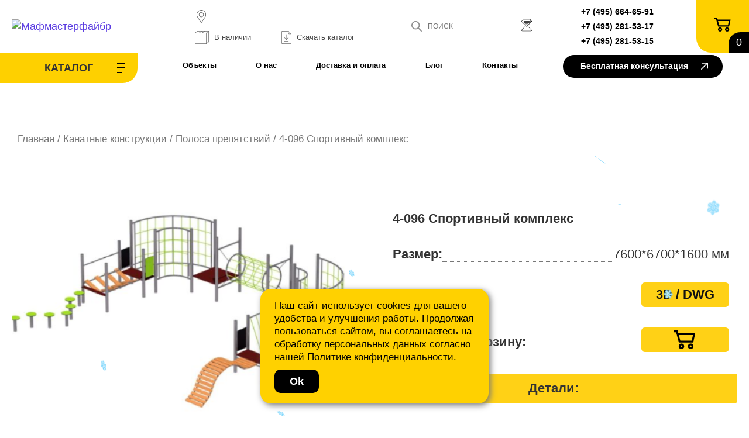

--- FILE ---
content_type: text/html; charset=UTF-8
request_url: https://mafmasterfibre.ru/4-096-sportivnyj-kompleks/
body_size: 100792
content:
<!DOCTYPE html><html lang="ru-RU"><head><meta http-equiv="cache-control" content="no-cache"><meta http-equiv="expires" content="0"><meta charset="UTF-8"><meta name="viewport" content="width=device-width, initial-scale=1"><link rel="profile" href="https://gmpg.org/xfn/11"><meta name='robots' content='index, follow, max-image-preview:large, max-snippet:-1, max-video-preview:-1' /><link media="all" href="https://mafmasterfibre.ru/wp-content/cache/autoptimize/css/autoptimize_ed26b0bcbf9c1379fb6ac9f2a4d8b37f.css" rel="stylesheet"><link media="only screen and (max-width: 921px)" href="https://mafmasterfibre.ru/wp-content/cache/autoptimize/css/autoptimize_8928b063ca69552173bdc68324d4015d.css" rel="stylesheet"><title>4-096 Спортивный комплекс купить в Москве</title><meta name="description" content="4-096 Спортивный комплекс по доступной цене в Москве. ✔Фото, характеристики, отзывы покупателей. Продажа и установка оборудования: Широкий ассортимент, быстрая доставка по Москве и всей России, гарантия." /><link rel="canonical" href="https://mafmasterfibre.ru/4-096-sportivnyj-kompleks/" /><meta property="og:locale" content="ru_RU" /><meta property="og:type" content="article" /><meta property="og:title" content="4-096 Спортивный комплекс купить в Москве" /><meta property="og:description" content="4-096 Спортивный комплекс по доступной цене в Москве. ✔Фото, характеристики, отзывы покупателей. Продажа и установка оборудования: Широкий ассортимент, быстрая доставка по Москве и всей России, гарантия." /><meta property="og:url" content="https://mafmasterfibre.ru/4-096-sportivnyj-kompleks/" /><meta property="og:site_name" content="Продажа и установка оборудования" /><meta property="article:modified_time" content="2024-08-14T08:16:08+00:00" /><meta property="og:image" content="https://mafmasterfibre.ru/wp-content/uploads/2021/07/gorka3.png" /><meta property="og:image:width" content="444" /><meta property="og:image:height" content="285" /><meta property="og:image:type" content="image/png" /><meta name="twitter:card" content="summary_large_image" /> <script type="application/ld+json" class="yoast-schema-graph">{"@context":"https://schema.org","@graph":[{"@type":"WebPage","@id":"https://mafmasterfibre.ru/4-096-sportivnyj-kompleks/","url":"https://mafmasterfibre.ru/4-096-sportivnyj-kompleks/","name":"4-096 Спортивный комплекс купить в Москве","isPartOf":{"@id":"https://chelny.mafmasterfibre.ru/#website"},"primaryImageOfPage":{"@id":"https://mafmasterfibre.ru/4-096-sportivnyj-kompleks/#primaryimage"},"image":{"@id":"https://mafmasterfibre.ru/4-096-sportivnyj-kompleks/#primaryimage"},"thumbnailUrl":"https://mafmasterfibre.ru/wp-content/uploads/2021/07/gorka3.png","datePublished":"2021-07-03T10:33:52+00:00","dateModified":"2024-08-14T08:16:08+00:00","description":"4-096 Спортивный комплекс по доступной цене в Москве. ✔Фото, характеристики, отзывы покупателей. Продажа и установка оборудования: Широкий ассортимент, быстрая доставка по Москве и всей России, гарантия.","breadcrumb":{"@id":"https://mafmasterfibre.ru/4-096-sportivnyj-kompleks/#breadcrumb"},"inLanguage":"ru-RU","potentialAction":[{"@type":"ReadAction","target":["https://mafmasterfibre.ru/4-096-sportivnyj-kompleks/"]}]},{"@type":"ImageObject","inLanguage":"ru-RU","@id":"https://mafmasterfibre.ru/4-096-sportivnyj-kompleks/#primaryimage","url":"https://mafmasterfibre.ru/wp-content/uploads/2021/07/gorka3.png","contentUrl":"https://mafmasterfibre.ru/wp-content/uploads/2021/07/gorka3.png","width":444,"height":285},{"@type":"BreadcrumbList","@id":"https://mafmasterfibre.ru/4-096-sportivnyj-kompleks/#breadcrumb","itemListElement":[{"@type":"ListItem","position":1,"name":"Главная","item":"https://chelny.mafmasterfibre.ru/"},{"@type":"ListItem","position":2,"name":"Каталог компании «МАФЫ Мастерфайбр»","item":"https://chelny.mafmasterfibre.ru/katalog/"},{"@type":"ListItem","position":3,"name":"4-096 Спортивный комплекс"}]},{"@type":"WebSite","@id":"https://chelny.mafmasterfibre.ru/#website","url":"https://chelny.mafmasterfibre.ru/","name":"Продажа и установка оборудования","description":"","publisher":{"@id":"https://chelny.mafmasterfibre.ru/#organization"},"potentialAction":[{"@type":"SearchAction","target":{"@type":"EntryPoint","urlTemplate":"https://chelny.mafmasterfibre.ru/?s={search_term_string}"},"query-input":{"@type":"PropertyValueSpecification","valueRequired":true,"valueName":"search_term_string"}}],"inLanguage":"ru-RU"},{"@type":"Organization","@id":"https://chelny.mafmasterfibre.ru/#organization","name":"Продажа и установка оборудования","url":"https://chelny.mafmasterfibre.ru/","logo":{"@type":"ImageObject","inLanguage":"ru-RU","@id":"https://chelny.mafmasterfibre.ru/#/schema/logo/image/","url":"https://mafmasterfibre.ru/wp-content/uploads/2022/04/logo1.svg","contentUrl":"https://mafmasterfibre.ru/wp-content/uploads/2022/04/logo1.svg","width":284,"height":57,"caption":"Продажа и установка оборудования"},"image":{"@id":"https://chelny.mafmasterfibre.ru/#/schema/logo/image/"}}]}</script> <link href='https://fonts.gstatic.com' crossorigin='anonymous' rel='preconnect' /><link rel="alternate" type="application/rss+xml" title="Продажа и установка оборудования &raquo; Лента" href="https://mafmasterfibre.ru/feed/" /><link rel="alternate" type="application/rss+xml" title="Продажа и установка оборудования &raquo; Лента комментариев" href="https://mafmasterfibre.ru/comments/feed/" /><link rel="alternate" type="application/rss+xml" title="Продажа и установка оборудования &raquo; Лента комментариев к &laquo;4-096 Спортивный комплекс&raquo;" href="https://mafmasterfibre.ru/4-096-sportivnyj-kompleks/feed/" /><link rel="alternate" title="oEmbed (JSON)" type="application/json+oembed" href="https://mafmasterfibre.ru/wp-json/oembed/1.0/embed?url=https%3A%2F%2Fmafmasterfibre.ru%2F4-096-sportivnyj-kompleks%2F" /><link rel="alternate" title="oEmbed (XML)" type="text/xml+oembed" href="https://mafmasterfibre.ru/wp-json/oembed/1.0/embed?url=https%3A%2F%2Fmafmasterfibre.ru%2F4-096-sportivnyj-kompleks%2F&#038;format=xml" /><style id='wp-img-auto-sizes-contain-inline-css'>img:is([sizes=auto i],[sizes^="auto," i]){contain-intrinsic-size:3000px 1500px}
/*# sourceURL=wp-img-auto-sizes-contain-inline-css */</style><style id='astra-theme-css-inline-css'>.ast-no-sidebar .entry-content .alignfull {margin-left: calc( -50vw + 50%);margin-right: calc( -50vw + 50%);max-width: 100vw;width: 100vw;}.ast-no-sidebar .entry-content .alignwide {margin-left: calc(-41vw + 50%);margin-right: calc(-41vw + 50%);max-width: unset;width: unset;}.ast-no-sidebar .entry-content .alignfull .alignfull,.ast-no-sidebar .entry-content .alignfull .alignwide,.ast-no-sidebar .entry-content .alignwide .alignfull,.ast-no-sidebar .entry-content .alignwide .alignwide,.ast-no-sidebar .entry-content .wp-block-column .alignfull,.ast-no-sidebar .entry-content .wp-block-column .alignwide{width: 100%;margin-left: auto;margin-right: auto;}.wp-block-gallery,.blocks-gallery-grid {margin: 0;}.wp-block-separator {max-width: 100px;}.wp-block-separator.is-style-wide,.wp-block-separator.is-style-dots {max-width: none;}.entry-content .has-2-columns .wp-block-column:first-child {padding-right: 10px;}.entry-content .has-2-columns .wp-block-column:last-child {padding-left: 10px;}@media (max-width: 782px) {.entry-content .wp-block-columns .wp-block-column {flex-basis: 100%;}.entry-content .has-2-columns .wp-block-column:first-child {padding-right: 0;}.entry-content .has-2-columns .wp-block-column:last-child {padding-left: 0;}}body .entry-content .wp-block-latest-posts {margin-left: 0;}body .entry-content .wp-block-latest-posts li {list-style: none;}.ast-no-sidebar .ast-container .entry-content .wp-block-latest-posts {margin-left: 0;}.ast-header-break-point .entry-content .alignwide {margin-left: auto;margin-right: auto;}.entry-content .blocks-gallery-item img {margin-bottom: auto;}.wp-block-pullquote {border-top: 4px solid #555d66;border-bottom: 4px solid #555d66;color: #40464d;}:root{--ast-container-default-xlg-padding:6.67em;--ast-container-default-lg-padding:5.67em;--ast-container-default-slg-padding:4.34em;--ast-container-default-md-padding:3.34em;--ast-container-default-sm-padding:6.67em;--ast-container-default-xs-padding:2.4em;--ast-container-default-xxs-padding:1.4em;--ast-code-block-background:#EEEEEE;--ast-comment-inputs-background:#FAFAFA;}html{font-size:93.75%;}a,.page-title{color:#5b3ce1;}a:hover,a:focus{color:var(--ast-global-color-1);}body,button,input,select,textarea,.ast-button,.ast-custom-button{font-family:-apple-system,BlinkMacSystemFont,Segoe UI,Roboto,Oxygen-Sans,Ubuntu,Cantarell,Helvetica Neue,sans-serif;font-weight:inherit;font-size:15px;font-size:1rem;line-height:1.6em;}blockquote{color:var(--ast-global-color-3);}h1,.entry-content h1,h2,.entry-content h2,h3,.entry-content h3,h4,.entry-content h4,h5,.entry-content h5,h6,.entry-content h6,.site-title,.site-title a{font-weight:600;}.site-title{font-size:35px;font-size:2.3333333333333rem;display:block;}.site-header .site-description{font-size:15px;font-size:1rem;display:none;}.entry-title{font-size:30px;font-size:2rem;}h1,.entry-content h1{font-size:40px;font-size:2.6666666666667rem;font-weight:600;line-height:1.4em;}h2,.entry-content h2{font-size:30px;font-size:2rem;font-weight:600;line-height:1.25em;}h3,.entry-content h3{font-size:25px;font-size:1.6666666666667rem;font-weight:600;line-height:1.2em;}h4,.entry-content h4{font-size:20px;font-size:1.3333333333333rem;line-height:1.2em;font-weight:600;}h5,.entry-content h5{font-size:18px;font-size:1.2rem;line-height:1.2em;font-weight:600;}h6,.entry-content h6{font-size:15px;font-size:1rem;line-height:1.25em;font-weight:600;}::selection{background-color:#5b3ce1;color:#ffffff;}body,h1,.entry-title a,.entry-content h1,h2,.entry-content h2,h3,.entry-content h3,h4,.entry-content h4,h5,.entry-content h5,h6,.entry-content h6{color:var(--ast-global-color-3);}.tagcloud a:hover,.tagcloud a:focus,.tagcloud a.current-item{color:#ffffff;border-color:#5b3ce1;background-color:#5b3ce1;}input:focus,input[type="text"]:focus,input[type="email"]:focus,input[type="url"]:focus,input[type="password"]:focus,input[type="reset"]:focus,input[type="search"]:focus,textarea:focus{border-color:#5b3ce1;}input[type="radio"]:checked,input[type=reset],input[type="checkbox"]:checked,input[type="checkbox"]:hover:checked,input[type="checkbox"]:focus:checked,input[type=range]::-webkit-slider-thumb{border-color:#5b3ce1;background-color:#5b3ce1;box-shadow:none;}.site-footer a:hover + .post-count,.site-footer a:focus + .post-count{background:#5b3ce1;border-color:#5b3ce1;}.single .nav-links .nav-previous,.single .nav-links .nav-next{color:#5b3ce1;}.entry-meta,.entry-meta *{line-height:1.45;color:#5b3ce1;}.entry-meta a:hover,.entry-meta a:hover *,.entry-meta a:focus,.entry-meta a:focus *,.page-links > .page-link,.page-links .page-link:hover,.post-navigation a:hover{color:var(--ast-global-color-1);}#cat option,.secondary .calendar_wrap thead a,.secondary .calendar_wrap thead a:visited{color:#5b3ce1;}.secondary .calendar_wrap #today,.ast-progress-val span{background:#5b3ce1;}.secondary a:hover + .post-count,.secondary a:focus + .post-count{background:#5b3ce1;border-color:#5b3ce1;}.calendar_wrap #today > a{color:#ffffff;}.page-links .page-link,.single .post-navigation a{color:#5b3ce1;}.ast-search-menu-icon .search-form button.search-submit{padding:0 4px;}.ast-search-menu-icon form.search-form{padding-right:0;}.ast-search-menu-icon.slide-search input.search-field{width:0;}.ast-header-search .ast-search-menu-icon.ast-dropdown-active .search-form,.ast-header-search .ast-search-menu-icon.ast-dropdown-active .search-field:focus{border-color:var(--ast-global-color-0);transition:all 0.2s;}.search-form input.search-field:focus{outline:none;}.ast-archive-title{color:var(--ast-global-color-2);}.widget-title,.widget .wp-block-heading{font-size:21px;font-size:1.4rem;color:var(--ast-global-color-2);}.ast-single-post .entry-content a,.ast-comment-content a:not(.ast-comment-edit-reply-wrap a){text-decoration:underline;}.ast-single-post .wp-block-button .wp-block-button__link,.ast-single-post .elementor-button-wrapper .elementor-button,.ast-single-post .entry-content .uagb-tab a,.ast-single-post .entry-content .uagb-ifb-cta a,.ast-single-post .entry-content .wp-block-uagb-buttons a,.ast-single-post .entry-content .uabb-module-content a,.ast-single-post .entry-content .uagb-post-grid a,.ast-single-post .entry-content .uagb-timeline a,.ast-single-post .entry-content .uagb-toc__wrap a,.ast-single-post .entry-content .uagb-taxomony-box a,.ast-single-post .entry-content .woocommerce a,.entry-content .wp-block-latest-posts > li > a,.ast-single-post .entry-content .wp-block-file__button,li.ast-post-filter-single,.ast-single-post .wp-block-buttons .wp-block-button.is-style-outline .wp-block-button__link{text-decoration:none;}a:focus-visible,.ast-menu-toggle:focus-visible,.site .skip-link:focus-visible,.wp-block-loginout input:focus-visible,.wp-block-search.wp-block-search__button-inside .wp-block-search__inside-wrapper,.ast-header-navigation-arrow:focus-visible,.woocommerce .wc-proceed-to-checkout > .checkout-button:focus-visible,.woocommerce .woocommerce-MyAccount-navigation ul li a:focus-visible,.ast-orders-table__row .ast-orders-table__cell:focus-visible,.woocommerce .woocommerce-order-details .order-again > .button:focus-visible,.woocommerce .woocommerce-message a.button.wc-forward:focus-visible,.woocommerce #minus_qty:focus-visible,.woocommerce #plus_qty:focus-visible,a#ast-apply-coupon:focus-visible,.woocommerce .woocommerce-info a:focus-visible,.woocommerce .astra-shop-summary-wrap a:focus-visible,.woocommerce a.wc-forward:focus-visible,#ast-apply-coupon:focus-visible,.woocommerce-js .woocommerce-mini-cart-item a.remove:focus-visible{outline-style:dotted;outline-color:inherit;outline-width:thin;border-color:transparent;}input:focus,input[type="text"]:focus,input[type="email"]:focus,input[type="url"]:focus,input[type="password"]:focus,input[type="reset"]:focus,input[type="number"]:focus,textarea:focus,.wp-block-search__input:focus,[data-section="section-header-mobile-trigger"] .ast-button-wrap .ast-mobile-menu-trigger-minimal:focus,.ast-mobile-popup-drawer.active .menu-toggle-close:focus,.woocommerce-ordering select.orderby:focus,#ast-scroll-top:focus,#coupon_code:focus,.woocommerce-page #comment:focus,.woocommerce #reviews #respond input#submit:focus,.woocommerce a.add_to_cart_button:focus,.woocommerce .button.single_add_to_cart_button:focus,.woocommerce .woocommerce-cart-form button:focus,.woocommerce .woocommerce-cart-form__cart-item .quantity .qty:focus,.woocommerce .woocommerce-billing-fields .woocommerce-billing-fields__field-wrapper .woocommerce-input-wrapper > .input-text:focus,.woocommerce #order_comments:focus,.woocommerce #place_order:focus,.woocommerce .woocommerce-address-fields .woocommerce-address-fields__field-wrapper .woocommerce-input-wrapper > .input-text:focus,.woocommerce .woocommerce-MyAccount-content form button:focus,.woocommerce .woocommerce-MyAccount-content .woocommerce-EditAccountForm .woocommerce-form-row .woocommerce-Input.input-text:focus,.woocommerce .ast-woocommerce-container .woocommerce-pagination ul.page-numbers li a:focus,body #content .woocommerce form .form-row .select2-container--default .select2-selection--single:focus,#ast-coupon-code:focus,.woocommerce.woocommerce-js .quantity input[type=number]:focus,.woocommerce-js .woocommerce-mini-cart-item .quantity input[type=number]:focus,.woocommerce p#ast-coupon-trigger:focus{border-style:dotted;border-color:inherit;border-width:thin;outline-color:transparent;}.ast-logo-title-inline .site-logo-img{padding-right:1em;}.site-logo-img img{ transition:all 0.2s linear;}.ast-single-post-featured-section + article {margin-top: 2em;}.site-content .ast-single-post-featured-section img {width: 100%;overflow: hidden;object-fit: cover;}.ast-separate-container .site-content .ast-single-post-featured-section + article {margin-top: -80px;z-index: 9;position: relative;border-radius: 4px;}@media (min-width: 922px) {.ast-no-sidebar .site-content .ast-article-image-container--wide {margin-left: -120px;margin-right: -120px;max-width: unset;width: unset;}.ast-left-sidebar .site-content .ast-article-image-container--wide,.ast-right-sidebar .site-content .ast-article-image-container--wide {margin-left: -10px;margin-right: -10px;}.site-content .ast-article-image-container--full {margin-left: calc( -50vw + 50%);margin-right: calc( -50vw + 50%);max-width: 100vw;width: 100vw;}.ast-left-sidebar .site-content .ast-article-image-container--full,.ast-right-sidebar .site-content .ast-article-image-container--full {margin-left: -10px;margin-right: -10px;max-width: inherit;width: auto;}}@media (max-width:921px){#ast-desktop-header{display:none;}}@media (min-width:922px){#ast-mobile-header{display:none;}}.wp-block-buttons.aligncenter{justify-content:center;}@media (max-width:921px){.ast-theme-transparent-header #primary,.ast-theme-transparent-header #secondary{padding:0;}}@media (max-width:921px){.ast-plain-container.ast-no-sidebar #primary{padding:0;}}.ast-plain-container.ast-no-sidebar #primary{margin-top:0;margin-bottom:0;}@media (min-width:1200px){.wp-block-group .has-background{padding:20px;}}@media (min-width:1200px){.wp-block-cover-image.alignwide .wp-block-cover__inner-container,.wp-block-cover.alignwide .wp-block-cover__inner-container,.wp-block-cover-image.alignfull .wp-block-cover__inner-container,.wp-block-cover.alignfull .wp-block-cover__inner-container{width:100%;}}.wp-block-columns{margin-bottom:unset;}.wp-block-image.size-full{margin:2rem 0;}.wp-block-separator.has-background{padding:0;}.wp-block-gallery{margin-bottom:1.6em;}.wp-block-group{padding-top:4em;padding-bottom:4em;}.wp-block-group__inner-container .wp-block-columns:last-child,.wp-block-group__inner-container :last-child,.wp-block-table table{margin-bottom:0;}.blocks-gallery-grid{width:100%;}.wp-block-navigation-link__content{padding:5px 0;}.wp-block-group .wp-block-group .has-text-align-center,.wp-block-group .wp-block-column .has-text-align-center{max-width:100%;}.has-text-align-center{margin:0 auto;}@media (max-width:1200px){.wp-block-group{padding:3em;}.wp-block-group .wp-block-group{padding:1.5em;}.wp-block-columns,.wp-block-column{margin:1rem 0;}}@media (min-width:921px){.wp-block-columns .wp-block-group{padding:2em;}}@media (max-width:544px){.wp-block-cover-image .wp-block-cover__inner-container,.wp-block-cover .wp-block-cover__inner-container{width:unset;}.wp-block-cover,.wp-block-cover-image{padding:2em 0;}.wp-block-group,.wp-block-cover{padding:2em;}.wp-block-media-text__media img,.wp-block-media-text__media video{width:unset;max-width:100%;}.wp-block-media-text.has-background .wp-block-media-text__content{padding:1em;}}.wp-block-image.aligncenter{margin-left:auto;margin-right:auto;}.wp-block-table.aligncenter{margin-left:auto;margin-right:auto;}@media (min-width:544px){.entry-content .wp-block-media-text.has-media-on-the-right .wp-block-media-text__content{padding:0 8% 0 0;}.entry-content .wp-block-media-text .wp-block-media-text__content{padding:0 0 0 8%;}.ast-plain-container .site-content .entry-content .has-custom-content-position.is-position-bottom-left > *,.ast-plain-container .site-content .entry-content .has-custom-content-position.is-position-bottom-right > *,.ast-plain-container .site-content .entry-content .has-custom-content-position.is-position-top-left > *,.ast-plain-container .site-content .entry-content .has-custom-content-position.is-position-top-right > *,.ast-plain-container .site-content .entry-content .has-custom-content-position.is-position-center-right > *,.ast-plain-container .site-content .entry-content .has-custom-content-position.is-position-center-left > *{margin:0;}}@media (max-width:544px){.entry-content .wp-block-media-text .wp-block-media-text__content{padding:8% 0;}.wp-block-media-text .wp-block-media-text__media img{width:auto;max-width:100%;}}.wp-block-button.is-style-outline .wp-block-button__link{border-color:#5b3ce1;border-top-width:0px;border-right-width:0px;border-bottom-width:0px;border-left-width:0px;}div.wp-block-button.is-style-outline > .wp-block-button__link:not(.has-text-color),div.wp-block-button.wp-block-button__link.is-style-outline:not(.has-text-color){color:#5b3ce1;}.wp-block-button.is-style-outline .wp-block-button__link:hover,.wp-block-buttons .wp-block-button.is-style-outline .wp-block-button__link:focus,.wp-block-buttons .wp-block-button.is-style-outline > .wp-block-button__link:not(.has-text-color):hover,.wp-block-buttons .wp-block-button.wp-block-button__link.is-style-outline:not(.has-text-color):hover{color:#ffffff;background-color:#4525d1;border-color:#4525d1;}.post-page-numbers.current .page-link,.ast-pagination .page-numbers.current{color:#ffffff;border-color:#5b3ce1;background-color:#5b3ce1;border-radius:2px;}@media (min-width:544px){.entry-content > .alignleft{margin-right:20px;}.entry-content > .alignright{margin-left:20px;}}.wp-block-button.is-style-outline .wp-block-button__link{border-top-width:0px;border-right-width:0px;border-bottom-width:0px;border-left-width:0px;}.wp-block-button.is-style-outline .wp-block-button__link,.ast-outline-button{border-color:#5b3ce1;font-family:inherit;font-weight:inherit;line-height:1em;border-top-left-radius:8px;border-top-right-radius:8px;border-bottom-right-radius:8px;border-bottom-left-radius:8px;background-color:transparent;}.wp-block-buttons .wp-block-button.is-style-outline > .wp-block-button__link:not(.has-text-color),.wp-block-buttons .wp-block-button.wp-block-button__link.is-style-outline:not(.has-text-color),.ast-outline-button{color:#5b3ce1;}.wp-block-button.is-style-outline .wp-block-button__link:hover,.wp-block-buttons .wp-block-button.is-style-outline .wp-block-button__link:focus,.wp-block-buttons .wp-block-button.is-style-outline > .wp-block-button__link:not(.has-text-color):hover,.wp-block-buttons .wp-block-button.wp-block-button__link.is-style-outline:not(.has-text-color):hover,.ast-outline-button:hover,.ast-outline-button:focus{color:#ffffff;background-color:#4525d1;border-color:#4525d1;}.entry-content[ast-blocks-layout] > figure{margin-bottom:1em;}h1.widget-title{font-weight:600;}h2.widget-title{font-weight:600;}h3.widget-title{font-weight:600;}@media (max-width:921px){.ast-separate-container #primary,.ast-separate-container #secondary{padding:1.5em 0;}#primary,#secondary{padding:1.5em 0;margin:0;}.ast-left-sidebar #content > .ast-container{display:flex;flex-direction:column-reverse;width:100%;}.ast-separate-container .ast-article-post,.ast-separate-container .ast-article-single{padding:1.5em 2.14em;}.ast-author-box img.avatar{margin:20px 0 0 0;}}@media (min-width:922px){.ast-separate-container.ast-right-sidebar #primary,.ast-separate-container.ast-left-sidebar #primary{border:0;}.search-no-results.ast-separate-container #primary{margin-bottom:4em;}}.wp-block-button .wp-block-button__link{color:#ffffff;}.wp-block-button .wp-block-button__link:hover,.wp-block-button .wp-block-button__link:focus{color:#ffffff;background-color:#4525d1;border-color:#4525d1;}.elementor-widget-heading h1.elementor-heading-title{line-height:1.4em;}.elementor-widget-heading h2.elementor-heading-title{line-height:1.25em;}.elementor-widget-heading h3.elementor-heading-title{line-height:1.2em;}.elementor-widget-heading h4.elementor-heading-title{line-height:1.2em;}.elementor-widget-heading h5.elementor-heading-title{line-height:1.2em;}.elementor-widget-heading h6.elementor-heading-title{line-height:1.25em;}.wp-block-button .wp-block-button__link{border-style:solid;border-top-width:0px;border-right-width:0px;border-left-width:0px;border-bottom-width:0px;border-color:#5b3ce1;background-color:#5b3ce1;color:#ffffff;font-family:inherit;font-weight:inherit;line-height:1em;border-top-left-radius:8px;border-top-right-radius:8px;border-bottom-right-radius:8px;border-bottom-left-radius:8px;padding-top:16px;padding-right:30px;padding-bottom:16px;padding-left:30px;}.menu-toggle,button,.ast-button,.ast-custom-button,.button,input#submit,input[type="button"],input[type="submit"],input[type="reset"],form[CLASS*="wp-block-search__"].wp-block-search .wp-block-search__inside-wrapper .wp-block-search__button,body .wp-block-file .wp-block-file__button{border-style:solid;border-top-width:0px;border-right-width:0px;border-left-width:0px;border-bottom-width:0px;color:#ffffff;border-color:#5b3ce1;background-color:#5b3ce1;padding-top:16px;padding-right:30px;padding-bottom:16px;padding-left:30px;font-family:inherit;font-weight:inherit;line-height:1em;border-top-left-radius:8px;border-top-right-radius:8px;border-bottom-right-radius:8px;border-bottom-left-radius:8px;}button:focus,.menu-toggle:hover,button:hover,.ast-button:hover,.ast-custom-button:hover .button:hover,.ast-custom-button:hover ,input[type=reset]:hover,input[type=reset]:focus,input#submit:hover,input#submit:focus,input[type="button"]:hover,input[type="button"]:focus,input[type="submit"]:hover,input[type="submit"]:focus,form[CLASS*="wp-block-search__"].wp-block-search .wp-block-search__inside-wrapper .wp-block-search__button:hover,form[CLASS*="wp-block-search__"].wp-block-search .wp-block-search__inside-wrapper .wp-block-search__button:focus,body .wp-block-file .wp-block-file__button:hover,body .wp-block-file .wp-block-file__button:focus{color:#ffffff;background-color:#4525d1;border-color:#4525d1;}@media (max-width:921px){.ast-mobile-header-stack .main-header-bar .ast-search-menu-icon{display:inline-block;}.ast-header-break-point.ast-header-custom-item-outside .ast-mobile-header-stack .main-header-bar .ast-search-icon{margin:0;}.ast-comment-avatar-wrap img{max-width:2.5em;}.ast-separate-container .ast-comment-list li.depth-1{padding:1.5em 2.14em;}.ast-separate-container .comment-respond{padding:2em 2.14em;}.ast-comment-meta{padding:0 1.8888em 1.3333em;}}@media (min-width:544px){.ast-container{max-width:100%;}}@media (max-width:544px){.ast-separate-container .ast-article-post,.ast-separate-container .ast-article-single,.ast-separate-container .comments-title,.ast-separate-container .ast-archive-description{padding:1.5em 1em;}.ast-separate-container #content .ast-container{padding-left:0.54em;padding-right:0.54em;}.ast-separate-container .ast-comment-list li.depth-1{padding:1.5em 1em;margin-bottom:1.5em;}.ast-separate-container .ast-comment-list .bypostauthor{padding:.5em;}.ast-search-menu-icon.ast-dropdown-active .search-field{width:170px;}}.ast-separate-container{background-color:var(--ast-global-color-4);;}.entry-content > .wp-block-group,.entry-content > .wp-block-media-text,.entry-content > .wp-block-cover,.entry-content > .wp-block-columns{max-width:58em;width:calc(100% - 4em);margin-left:auto;margin-right:auto;}.entry-content [class*="__inner-container"] > .alignfull{max-width:100%;margin-left:0;margin-right:0;}.entry-content [class*="__inner-container"] > *:not(.alignwide):not(.alignfull):not(.alignleft):not(.alignright){margin-left:auto;margin-right:auto;}.entry-content [class*="__inner-container"] > *:not(.alignwide):not(p):not(.alignfull):not(.alignleft):not(.alignright):not(.is-style-wide):not(iframe){max-width:50rem;width:100%;}@media (min-width:921px){.entry-content > .wp-block-group.alignwide.has-background,.entry-content > .wp-block-group.alignfull.has-background,.entry-content > .wp-block-cover.alignwide,.entry-content > .wp-block-cover.alignfull,.entry-content > .wp-block-columns.has-background.alignwide,.entry-content > .wp-block-columns.has-background.alignfull{margin-top:0;margin-bottom:0;padding:6em 4em;}.entry-content > .wp-block-columns.has-background{margin-bottom:0;}}@media (min-width:1200px){.entry-content .alignfull p{max-width:1200px;}.entry-content .alignfull{max-width:100%;width:100%;}.ast-page-builder-template .entry-content .alignwide,.entry-content [class*="__inner-container"] > .alignwide{max-width:1200px;margin-left:0;margin-right:0;}.entry-content .alignfull [class*="__inner-container"] > .alignwide{max-width:80rem;}}@media (min-width:545px){.site-main .entry-content > .alignwide{margin:0 auto;}.wp-block-group.has-background,.entry-content > .wp-block-cover,.entry-content > .wp-block-columns.has-background{padding:4em;margin-top:0;margin-bottom:0;}.entry-content .wp-block-media-text.alignfull .wp-block-media-text__content,.entry-content .wp-block-media-text.has-background .wp-block-media-text__content{padding:0 8%;}}@media (max-width:921px){.site-title{display:block;}.site-header .site-description{display:none;}.entry-title{font-size:30px;}h1,.entry-content h1{font-size:30px;}h2,.entry-content h2{font-size:25px;}h3,.entry-content h3{font-size:20px;}}@media (max-width:544px){.site-title{display:block;}.site-header .site-description{display:none;}.entry-title{font-size:30px;}h1,.entry-content h1{font-size:30px;}h2,.entry-content h2{font-size:25px;}h3,.entry-content h3{font-size:20px;}}@media (max-width:921px){html{font-size:85.5%;}}@media (max-width:544px){html{font-size:85.5%;}}@media (min-width:922px){.ast-container{max-width:1240px;}}@media (min-width:922px){.site-content .ast-container{display:flex;}}@media (max-width:921px){.site-content .ast-container{flex-direction:column;}}@media (min-width:922px){.main-header-menu .sub-menu .menu-item.ast-left-align-sub-menu:hover > .sub-menu,.main-header-menu .sub-menu .menu-item.ast-left-align-sub-menu.focus > .sub-menu{margin-left:-0px;}}.wp-block-search {margin-bottom: 20px;}.wp-block-site-tagline {margin-top: 20px;}form.wp-block-search .wp-block-search__input,.wp-block-search.wp-block-search__button-inside .wp-block-search__inside-wrapper {border-color: #eaeaea;background: #fafafa;}.wp-block-search.wp-block-search__button-inside .wp-block-search__inside-wrapper .wp-block-search__input:focus,.wp-block-loginout input:focus {outline: thin dotted;}.wp-block-loginout input:focus {border-color: transparent;} form.wp-block-search .wp-block-search__inside-wrapper .wp-block-search__input {padding: 12px;}form.wp-block-search .wp-block-search__button svg {fill: currentColor;width: 20px;height: 20px;}.wp-block-loginout p label {display: block;}.wp-block-loginout p:not(.login-remember):not(.login-submit) input {width: 100%;}.wp-block-loginout .login-remember input {width: 1.1rem;height: 1.1rem;margin: 0 5px 4px 0;vertical-align: middle;}blockquote,cite {font-style: initial;}.wp-block-file {display: flex;align-items: center;flex-wrap: wrap;justify-content: space-between;}.wp-block-pullquote {border: none;}.wp-block-pullquote blockquote::before {content: "\201D";font-family: "Helvetica",sans-serif;display: flex;transform: rotate( 180deg );font-size: 6rem;font-style: normal;line-height: 1;font-weight: bold;align-items: center;justify-content: center;}.has-text-align-right > blockquote::before {justify-content: flex-start;}.has-text-align-left > blockquote::before {justify-content: flex-end;}figure.wp-block-pullquote.is-style-solid-color blockquote {max-width: 100%;text-align: inherit;}blockquote {padding: 0 1.2em 1.2em;}.wp-block-button__link {border: 2px solid currentColor;}body .wp-block-file .wp-block-file__button {text-decoration: none;}ul.wp-block-categories-list.wp-block-categories,ul.wp-block-archives-list.wp-block-archives {list-style-type: none;}ul,ol {margin-left: 20px;}figure.alignright figcaption {text-align: right;}:root .has-ast-global-color-0-color{color:var(--ast-global-color-0);}:root .has-ast-global-color-0-background-color{background-color:var(--ast-global-color-0);}:root .wp-block-button .has-ast-global-color-0-color{color:var(--ast-global-color-0);}:root .wp-block-button .has-ast-global-color-0-background-color{background-color:var(--ast-global-color-0);}:root .has-ast-global-color-1-color{color:var(--ast-global-color-1);}:root .has-ast-global-color-1-background-color{background-color:var(--ast-global-color-1);}:root .wp-block-button .has-ast-global-color-1-color{color:var(--ast-global-color-1);}:root .wp-block-button .has-ast-global-color-1-background-color{background-color:var(--ast-global-color-1);}:root .has-ast-global-color-2-color{color:var(--ast-global-color-2);}:root .has-ast-global-color-2-background-color{background-color:var(--ast-global-color-2);}:root .wp-block-button .has-ast-global-color-2-color{color:var(--ast-global-color-2);}:root .wp-block-button .has-ast-global-color-2-background-color{background-color:var(--ast-global-color-2);}:root .has-ast-global-color-3-color{color:var(--ast-global-color-3);}:root .has-ast-global-color-3-background-color{background-color:var(--ast-global-color-3);}:root .wp-block-button .has-ast-global-color-3-color{color:var(--ast-global-color-3);}:root .wp-block-button .has-ast-global-color-3-background-color{background-color:var(--ast-global-color-3);}:root .has-ast-global-color-4-color{color:var(--ast-global-color-4);}:root .has-ast-global-color-4-background-color{background-color:var(--ast-global-color-4);}:root .wp-block-button .has-ast-global-color-4-color{color:var(--ast-global-color-4);}:root .wp-block-button .has-ast-global-color-4-background-color{background-color:var(--ast-global-color-4);}:root .has-ast-global-color-5-color{color:var(--ast-global-color-5);}:root .has-ast-global-color-5-background-color{background-color:var(--ast-global-color-5);}:root .wp-block-button .has-ast-global-color-5-color{color:var(--ast-global-color-5);}:root .wp-block-button .has-ast-global-color-5-background-color{background-color:var(--ast-global-color-5);}:root .has-ast-global-color-6-color{color:var(--ast-global-color-6);}:root .has-ast-global-color-6-background-color{background-color:var(--ast-global-color-6);}:root .wp-block-button .has-ast-global-color-6-color{color:var(--ast-global-color-6);}:root .wp-block-button .has-ast-global-color-6-background-color{background-color:var(--ast-global-color-6);}:root .has-ast-global-color-7-color{color:var(--ast-global-color-7);}:root .has-ast-global-color-7-background-color{background-color:var(--ast-global-color-7);}:root .wp-block-button .has-ast-global-color-7-color{color:var(--ast-global-color-7);}:root .wp-block-button .has-ast-global-color-7-background-color{background-color:var(--ast-global-color-7);}:root .has-ast-global-color-8-color{color:var(--ast-global-color-8);}:root .has-ast-global-color-8-background-color{background-color:var(--ast-global-color-8);}:root .wp-block-button .has-ast-global-color-8-color{color:var(--ast-global-color-8);}:root .wp-block-button .has-ast-global-color-8-background-color{background-color:var(--ast-global-color-8);}:root{--ast-global-color-0:#0170B9;--ast-global-color-1:#3a3a3a;--ast-global-color-2:#3a3a3a;--ast-global-color-3:#4B4F58;--ast-global-color-4:#F5F5F5;--ast-global-color-5:#FFFFFF;--ast-global-color-6:#E5E5E5;--ast-global-color-7:#424242;--ast-global-color-8:#000000;}:root {--ast-border-color : #dddddd;}.ast-breadcrumbs .trail-browse,.ast-breadcrumbs .trail-items,.ast-breadcrumbs .trail-items li{display:inline-block;margin:0;padding:0;border:none;background:inherit;text-indent:0;text-decoration:none;}.ast-breadcrumbs .trail-browse{font-size:inherit;font-style:inherit;font-weight:inherit;color:inherit;}.ast-breadcrumbs .trail-items{list-style:none;}.trail-items li::after{padding:0 0.3em;content:"\00bb";}.trail-items li:last-of-type::after{display:none;}h1,.entry-content h1,h2,.entry-content h2,h3,.entry-content h3,h4,.entry-content h4,h5,.entry-content h5,h6,.entry-content h6{color:var(--ast-global-color-2);}.entry-title a{color:var(--ast-global-color-2);}@media (max-width:921px){.ast-builder-grid-row-container.ast-builder-grid-row-tablet-3-firstrow .ast-builder-grid-row > *:first-child,.ast-builder-grid-row-container.ast-builder-grid-row-tablet-3-lastrow .ast-builder-grid-row > *:last-child{grid-column:1 / -1;}}@media (max-width:544px){.ast-builder-grid-row-container.ast-builder-grid-row-mobile-3-firstrow .ast-builder-grid-row > *:first-child,.ast-builder-grid-row-container.ast-builder-grid-row-mobile-3-lastrow .ast-builder-grid-row > *:last-child{grid-column:1 / -1;}}.ast-builder-layout-element[data-section="title_tagline"]{display:flex;}@media (max-width:921px){.ast-header-break-point .ast-builder-layout-element[data-section="title_tagline"]{display:flex;}}@media (max-width:544px){.ast-header-break-point .ast-builder-layout-element[data-section="title_tagline"]{display:flex;}}.ast-builder-menu-1{font-family:inherit;font-weight:inherit;}.ast-builder-menu-1 .sub-menu,.ast-builder-menu-1 .inline-on-mobile .sub-menu{border-top-width:2px;border-bottom-width:0px;border-right-width:0px;border-left-width:0px;border-color:#5b3ce1;border-style:solid;}.ast-builder-menu-1 .main-header-menu > .menu-item > .sub-menu,.ast-builder-menu-1 .main-header-menu > .menu-item > .astra-full-megamenu-wrapper{margin-top:0px;}.ast-desktop .ast-builder-menu-1 .main-header-menu > .menu-item > .sub-menu:before,.ast-desktop .ast-builder-menu-1 .main-header-menu > .menu-item > .astra-full-megamenu-wrapper:before{height:calc( 0px + 5px );}.ast-desktop .ast-builder-menu-1 .menu-item .sub-menu .menu-link{border-style:none;}@media (max-width:921px){.ast-header-break-point .ast-builder-menu-1 .menu-item.menu-item-has-children > .ast-menu-toggle{top:0;}.ast-builder-menu-1 .inline-on-mobile .menu-item.menu-item-has-children > .ast-menu-toggle{right:-15px;}.ast-builder-menu-1 .menu-item-has-children > .menu-link:after{content:unset;}.ast-builder-menu-1 .main-header-menu > .menu-item > .sub-menu,.ast-builder-menu-1 .main-header-menu > .menu-item > .astra-full-megamenu-wrapper{margin-top:0;}}@media (max-width:544px){.ast-header-break-point .ast-builder-menu-1 .menu-item.menu-item-has-children > .ast-menu-toggle{top:0;}.ast-builder-menu-1 .main-header-menu > .menu-item > .sub-menu,.ast-builder-menu-1 .main-header-menu > .menu-item > .astra-full-megamenu-wrapper{margin-top:0;}}.ast-builder-menu-1{display:flex;}@media (max-width:921px){.ast-header-break-point .ast-builder-menu-1{display:flex;}}@media (max-width:544px){.ast-header-break-point .ast-builder-menu-1{display:flex;}}.site-below-footer-wrap{padding-top:20px;padding-bottom:20px;}.site-below-footer-wrap[data-section="section-below-footer-builder"]{background-color:#eeeeee;;min-height:80px;}.site-below-footer-wrap[data-section="section-below-footer-builder"] .ast-builder-grid-row{max-width:1200px;margin-left:auto;margin-right:auto;}.site-below-footer-wrap[data-section="section-below-footer-builder"] .ast-builder-grid-row,.site-below-footer-wrap[data-section="section-below-footer-builder"] .site-footer-section{align-items:flex-start;}.site-below-footer-wrap[data-section="section-below-footer-builder"].ast-footer-row-inline .site-footer-section{display:flex;margin-bottom:0;}.ast-builder-grid-row-full .ast-builder-grid-row{grid-template-columns:1fr;}@media (max-width:921px){.site-below-footer-wrap[data-section="section-below-footer-builder"].ast-footer-row-tablet-inline .site-footer-section{display:flex;margin-bottom:0;}.site-below-footer-wrap[data-section="section-below-footer-builder"].ast-footer-row-tablet-stack .site-footer-section{display:block;margin-bottom:10px;}.ast-builder-grid-row-container.ast-builder-grid-row-tablet-full .ast-builder-grid-row{grid-template-columns:1fr;}}@media (max-width:544px){.site-below-footer-wrap[data-section="section-below-footer-builder"].ast-footer-row-mobile-inline .site-footer-section{display:flex;margin-bottom:0;}.site-below-footer-wrap[data-section="section-below-footer-builder"].ast-footer-row-mobile-stack .site-footer-section{display:block;margin-bottom:10px;}.ast-builder-grid-row-container.ast-builder-grid-row-mobile-full .ast-builder-grid-row{grid-template-columns:1fr;}}.site-below-footer-wrap[data-section="section-below-footer-builder"]{display:grid;}@media (max-width:921px){.ast-header-break-point .site-below-footer-wrap[data-section="section-below-footer-builder"]{display:grid;}}@media (max-width:544px){.ast-header-break-point .site-below-footer-wrap[data-section="section-below-footer-builder"]{display:grid;}}.ast-footer-copyright{text-align:center;}.ast-footer-copyright {color:var(--ast-global-color-3);}@media (max-width:921px){.ast-footer-copyright{text-align:center;}}@media (max-width:544px){.ast-footer-copyright{text-align:center;}}.ast-footer-copyright.ast-builder-layout-element{display:flex;}@media (max-width:921px){.ast-header-break-point .ast-footer-copyright.ast-builder-layout-element{display:flex;}}@media (max-width:544px){.ast-header-break-point .ast-footer-copyright.ast-builder-layout-element{display:flex;}}.footer-widget-area.widget-area.site-footer-focus-item{width:auto;}.elementor-template-full-width .ast-container{display:block;}.elementor-screen-only,.screen-reader-text,.screen-reader-text span,.ui-helper-hidden-accessible{top:0 !important;}@media (max-width:544px){.elementor-element .elementor-wc-products .woocommerce[class*="columns-"] ul.products li.product{width:auto;margin:0;}.elementor-element .woocommerce .woocommerce-result-count{float:none;}}.ast-header-break-point .main-header-bar{border-bottom-width:1px;}@media (min-width:922px){.main-header-bar{border-bottom-width:1px;}}.main-header-menu .menu-item, #astra-footer-menu .menu-item, .main-header-bar .ast-masthead-custom-menu-items{-js-display:flex;display:flex;-webkit-box-pack:center;-webkit-justify-content:center;-moz-box-pack:center;-ms-flex-pack:center;justify-content:center;-webkit-box-orient:vertical;-webkit-box-direction:normal;-webkit-flex-direction:column;-moz-box-orient:vertical;-moz-box-direction:normal;-ms-flex-direction:column;flex-direction:column;}.main-header-menu > .menu-item > .menu-link, #astra-footer-menu > .menu-item > .menu-link{height:100%;-webkit-box-align:center;-webkit-align-items:center;-moz-box-align:center;-ms-flex-align:center;align-items:center;-js-display:flex;display:flex;}.ast-header-break-point .main-navigation ul .menu-item .menu-link .icon-arrow:first-of-type svg{top:.2em;margin-top:0px;margin-left:0px;width:.65em;transform:translate(0, -2px) rotateZ(270deg);}.ast-mobile-popup-content .ast-submenu-expanded > .ast-menu-toggle{transform:rotateX(180deg);overflow-y:auto;}.ast-separate-container .blog-layout-1, .ast-separate-container .blog-layout-2, .ast-separate-container .blog-layout-3{background-color:transparent;background-image:none;}.ast-separate-container .ast-article-post{background-color:var(--ast-global-color-5);;background-image:none;;}@media (max-width:921px){.ast-separate-container .ast-article-post{background-color:var(--ast-global-color-5);;background-image:none;;}}@media (max-width:544px){.ast-separate-container .ast-article-post{background-color:var(--ast-global-color-5);;background-image:none;;}}.ast-separate-container .ast-article-single:not(.ast-related-post), .ast-separate-container .comments-area .comment-respond,.ast-separate-container .comments-area .ast-comment-list li, .woocommerce.ast-separate-container .ast-woocommerce-container, .ast-separate-container .error-404, .ast-separate-container .no-results, .single.ast-separate-container  .ast-author-meta, .ast-separate-container .related-posts-title-wrapper,.ast-separate-container .comments-count-wrapper, .ast-box-layout.ast-plain-container .site-content,.ast-padded-layout.ast-plain-container .site-content, .ast-separate-container .comments-area .comments-title, .ast-separate-container .ast-archive-description{background-color:var(--ast-global-color-5);;background-image:none;;}@media (max-width:921px){.ast-separate-container .ast-article-single:not(.ast-related-post), .ast-separate-container .comments-area .comment-respond,.ast-separate-container .comments-area .ast-comment-list li, .woocommerce.ast-separate-container .ast-woocommerce-container, .ast-separate-container .error-404, .ast-separate-container .no-results, .single.ast-separate-container  .ast-author-meta, .ast-separate-container .related-posts-title-wrapper,.ast-separate-container .comments-count-wrapper, .ast-box-layout.ast-plain-container .site-content,.ast-padded-layout.ast-plain-container .site-content, .ast-separate-container .comments-area .comments-title, .ast-separate-container .ast-archive-description{background-color:var(--ast-global-color-5);;background-image:none;;}}@media (max-width:544px){.ast-separate-container .ast-article-single:not(.ast-related-post), .ast-separate-container .comments-area .comment-respond,.ast-separate-container .comments-area .ast-comment-list li, .woocommerce.ast-separate-container .ast-woocommerce-container, .ast-separate-container .error-404, .ast-separate-container .no-results, .single.ast-separate-container  .ast-author-meta, .ast-separate-container .related-posts-title-wrapper,.ast-separate-container .comments-count-wrapper, .ast-box-layout.ast-plain-container .site-content,.ast-padded-layout.ast-plain-container .site-content, .ast-separate-container .comments-area .comments-title, .ast-separate-container .ast-archive-description{background-color:var(--ast-global-color-5);;background-image:none;;}}.ast-separate-container.ast-two-container #secondary .widget{background-color:var(--ast-global-color-5);;background-image:none;;}@media (max-width:921px){.ast-separate-container.ast-two-container #secondary .widget{background-color:var(--ast-global-color-5);;background-image:none;;}}@media (max-width:544px){.ast-separate-container.ast-two-container #secondary .widget{background-color:var(--ast-global-color-5);;background-image:none;;}}.ast-plain-container, .ast-page-builder-template{background-color:var(--ast-global-color-5);;background-image:none;;}@media (max-width:921px){.ast-plain-container, .ast-page-builder-template{background-color:var(--ast-global-color-5);;background-image:none;;}}@media (max-width:544px){.ast-plain-container, .ast-page-builder-template{background-color:var(--ast-global-color-5);;background-image:none;;}}.ast-mobile-header-content > *,.ast-desktop-header-content > * {padding: 10px 0;height: auto;}.ast-mobile-header-content > *:first-child,.ast-desktop-header-content > *:first-child {padding-top: 10px;}.ast-mobile-header-content > .ast-builder-menu,.ast-desktop-header-content > .ast-builder-menu {padding-top: 0;}.ast-mobile-header-content > *:last-child,.ast-desktop-header-content > *:last-child {padding-bottom: 0;}.ast-mobile-header-content .ast-search-menu-icon.ast-inline-search label,.ast-desktop-header-content .ast-search-menu-icon.ast-inline-search label {width: 100%;}.ast-desktop-header-content .main-header-bar-navigation .ast-submenu-expanded > .ast-menu-toggle::before {transform: rotateX(180deg);}#ast-desktop-header .ast-desktop-header-content,.ast-mobile-header-content .ast-search-icon,.ast-desktop-header-content .ast-search-icon,.ast-mobile-header-wrap .ast-mobile-header-content,.ast-main-header-nav-open.ast-popup-nav-open .ast-mobile-header-wrap .ast-mobile-header-content,.ast-main-header-nav-open.ast-popup-nav-open .ast-desktop-header-content {display: none;}.ast-main-header-nav-open.ast-header-break-point #ast-desktop-header .ast-desktop-header-content,.ast-main-header-nav-open.ast-header-break-point .ast-mobile-header-wrap .ast-mobile-header-content {display: block;}.ast-desktop .ast-desktop-header-content .astra-menu-animation-slide-up > .menu-item > .sub-menu,.ast-desktop .ast-desktop-header-content .astra-menu-animation-slide-up > .menu-item .menu-item > .sub-menu,.ast-desktop .ast-desktop-header-content .astra-menu-animation-slide-down > .menu-item > .sub-menu,.ast-desktop .ast-desktop-header-content .astra-menu-animation-slide-down > .menu-item .menu-item > .sub-menu,.ast-desktop .ast-desktop-header-content .astra-menu-animation-fade > .menu-item > .sub-menu,.ast-desktop .ast-desktop-header-content .astra-menu-animation-fade > .menu-item .menu-item > .sub-menu {opacity: 1;visibility: visible;}.ast-hfb-header.ast-default-menu-enable.ast-header-break-point .ast-mobile-header-wrap .ast-mobile-header-content .main-header-bar-navigation {width: unset;margin: unset;}.ast-mobile-header-content.content-align-flex-end .main-header-bar-navigation .menu-item-has-children > .ast-menu-toggle,.ast-desktop-header-content.content-align-flex-end .main-header-bar-navigation .menu-item-has-children > .ast-menu-toggle {left: calc( 20px - 0.907em);right: auto;}.ast-mobile-header-content .ast-search-menu-icon,.ast-mobile-header-content .ast-search-menu-icon.slide-search,.ast-desktop-header-content .ast-search-menu-icon,.ast-desktop-header-content .ast-search-menu-icon.slide-search {width: 100%;position: relative;display: block;right: auto;transform: none;}.ast-mobile-header-content .ast-search-menu-icon.slide-search .search-form,.ast-mobile-header-content .ast-search-menu-icon .search-form,.ast-desktop-header-content .ast-search-menu-icon.slide-search .search-form,.ast-desktop-header-content .ast-search-menu-icon .search-form {right: 0;visibility: visible;opacity: 1;position: relative;top: auto;transform: none;padding: 0;display: block;overflow: hidden;}.ast-mobile-header-content .ast-search-menu-icon.ast-inline-search .search-field,.ast-mobile-header-content .ast-search-menu-icon .search-field,.ast-desktop-header-content .ast-search-menu-icon.ast-inline-search .search-field,.ast-desktop-header-content .ast-search-menu-icon .search-field {width: 100%;padding-right: 5.5em;}.ast-mobile-header-content .ast-search-menu-icon .search-submit,.ast-desktop-header-content .ast-search-menu-icon .search-submit {display: block;position: absolute;height: 100%;top: 0;right: 0;padding: 0 1em;border-radius: 0;}.ast-hfb-header.ast-default-menu-enable.ast-header-break-point .ast-mobile-header-wrap .ast-mobile-header-content .main-header-bar-navigation ul .sub-menu .menu-link {padding-left: 30px;}.ast-hfb-header.ast-default-menu-enable.ast-header-break-point .ast-mobile-header-wrap .ast-mobile-header-content .main-header-bar-navigation .sub-menu .menu-item .menu-item .menu-link {padding-left: 40px;}.ast-mobile-popup-drawer.active .ast-mobile-popup-inner{background-color:#ffffff;;}.ast-mobile-header-wrap .ast-mobile-header-content, .ast-desktop-header-content{background-color:#ffffff;;}.ast-mobile-popup-content > *, .ast-mobile-header-content > *, .ast-desktop-popup-content > *, .ast-desktop-header-content > *{padding-top:0px;padding-bottom:0px;}.content-align-flex-start .ast-builder-layout-element{justify-content:flex-start;}.content-align-flex-start .main-header-menu{text-align:left;}.ast-mobile-popup-drawer.active .menu-toggle-close{color:#3a3a3a;}.ast-mobile-header-wrap .ast-primary-header-bar,.ast-primary-header-bar .site-primary-header-wrap{min-height:70px;}.ast-desktop .ast-primary-header-bar .main-header-menu > .menu-item{line-height:70px;}.ast-header-break-point #masthead .ast-mobile-header-wrap .ast-primary-header-bar,.ast-header-break-point #masthead .ast-mobile-header-wrap .ast-below-header-bar,.ast-header-break-point #masthead .ast-mobile-header-wrap .ast-above-header-bar{padding-left:20px;padding-right:20px;}.ast-header-break-point .ast-primary-header-bar{border-bottom-width:1px;border-bottom-color:#eaeaea;border-bottom-style:solid;}@media (min-width:922px){.ast-primary-header-bar{border-bottom-width:1px;border-bottom-color:#eaeaea;border-bottom-style:solid;}}.ast-primary-header-bar{background-color:#ffffff;;}.ast-primary-header-bar{display:block;}@media (max-width:921px){.ast-header-break-point .ast-primary-header-bar{display:grid;}}@media (max-width:544px){.ast-header-break-point .ast-primary-header-bar{display:grid;}}[data-section="section-header-mobile-trigger"] .ast-button-wrap .ast-mobile-menu-trigger-minimal{color:#5b3ce1;border:none;background:transparent;}[data-section="section-header-mobile-trigger"] .ast-button-wrap .mobile-menu-toggle-icon .ast-mobile-svg{width:20px;height:20px;fill:#5b3ce1;}[data-section="section-header-mobile-trigger"] .ast-button-wrap .mobile-menu-wrap .mobile-menu{color:#5b3ce1;}.ast-builder-menu-mobile .main-navigation .menu-item.menu-item-has-children > .ast-menu-toggle{top:0;}.ast-builder-menu-mobile .main-navigation .menu-item-has-children > .menu-link:after{content:unset;}.ast-hfb-header .ast-builder-menu-mobile .main-header-menu, .ast-hfb-header .ast-builder-menu-mobile .main-navigation .menu-item .menu-link, .ast-hfb-header .ast-builder-menu-mobile .main-navigation .menu-item .sub-menu .menu-link{border-style:none;}.ast-builder-menu-mobile .main-navigation .menu-item.menu-item-has-children > .ast-menu-toggle{top:0;}@media (max-width:921px){.ast-builder-menu-mobile .main-navigation .menu-item.menu-item-has-children > .ast-menu-toggle{top:0;}.ast-builder-menu-mobile .main-navigation .menu-item-has-children > .menu-link:after{content:unset;}}@media (max-width:544px){.ast-builder-menu-mobile .main-navigation .menu-item.menu-item-has-children > .ast-menu-toggle{top:0;}}.ast-builder-menu-mobile .main-navigation{display:block;}@media (max-width:921px){.ast-header-break-point .ast-builder-menu-mobile .main-navigation{display:block;}}@media (max-width:544px){.ast-header-break-point .ast-builder-menu-mobile .main-navigation{display:block;}}:root{--e-global-color-astglobalcolor0:#0170B9;--e-global-color-astglobalcolor1:#3a3a3a;--e-global-color-astglobalcolor2:#3a3a3a;--e-global-color-astglobalcolor3:#4B4F58;--e-global-color-astglobalcolor4:#F5F5F5;--e-global-color-astglobalcolor5:#FFFFFF;--e-global-color-astglobalcolor6:#E5E5E5;--e-global-color-astglobalcolor7:#424242;--e-global-color-astglobalcolor8:#000000;}.comment-reply-title{font-size:24px;font-size:1.6rem;}.ast-comment-meta{line-height:1.666666667;color:#5b3ce1;font-size:12px;font-size:0.8rem;}.ast-comment-list #cancel-comment-reply-link{font-size:15px;font-size:1rem;}.comments-title {padding: 2em 0;}.comments-title {font-weight: normal;word-wrap: break-word;}.ast-comment-list {margin: 0;word-wrap: break-word;padding-bottom: 0.5em;list-style: none;}.ast-comment-list li {list-style: none;}.ast-comment-list .ast-comment-edit-reply-wrap {-js-display: flex;display: flex;justify-content: flex-end;}.ast-comment-list .ast-edit-link {flex: 1;}.ast-comment-list .comment-awaiting-moderation {margin-bottom: 0;}.ast-comment {padding: 1em 0 ;}.ast-comment-info img {border-radius: 50%;}.ast-comment-cite-wrap cite {font-style: normal;}.comment-reply-title {padding-top: 1em;font-weight: normal;line-height: 1.65;}.ast-comment-meta {margin-bottom: 0.5em;}.comments-area {border-top: 1px solid #dddddd;margin-top: 2em;}.comments-area .comment-form-comment {width: 100%;border: none;margin: 0;padding: 0;}.comments-area .comment-notes,.comments-area .comment-textarea,.comments-area .form-allowed-tags {margin-bottom: 1.5em;}.comments-area .form-submit {margin-bottom: 0;}.comments-area textarea#comment,.comments-area .ast-comment-formwrap input[type="text"] {width: 100%;border-radius: 0;vertical-align: middle;margin-bottom: 10px;}.comments-area .no-comments {margin-top: 0.5em;margin-bottom: 0.5em;}.comments-area p.logged-in-as {margin-bottom: 1em;}.ast-separate-container .comments-area {border-top: 0;}.ast-separate-container .ast-comment-list {padding-bottom: 0;}.ast-separate-container .ast-comment-list li {background-color: #fff;}.ast-separate-container .ast-comment-list li.depth-1 .children li {padding-bottom: 0;padding-top: 0;margin-bottom: 0;}.ast-separate-container .ast-comment-list li.depth-1 .ast-comment,.ast-separate-container .ast-comment-list li.depth-2 .ast-comment {border-bottom: 0;}.ast-separate-container .ast-comment-list .comment-respond {padding-top: 0;padding-bottom: 1em;background-color: transparent;}.ast-separate-container .ast-comment-list .pingback p {margin-bottom: 0;}.ast-separate-container .ast-comment-list .bypostauthor {padding: 2em;margin-bottom: 1em;}.ast-separate-container .ast-comment-list .bypostauthor li {background: transparent;margin-bottom: 0;padding: 0 0 0 2em;}.ast-separate-container .comment-reply-title {padding-top: 0;}.comment-content a {word-wrap: break-word;}.comment-form-legend {margin-bottom: unset;padding: 0 0.5em;}.ast-separate-container .ast-comment-list li.depth-1 {padding: 4em 6.67em;margin-bottom: 2em;}@media (max-width: 1200px) {.ast-separate-container .ast-comment-list li.depth-1 {padding: 3em 3.34em;}}.ast-separate-container .comment-respond {background-color: #fff;padding: 4em 6.67em;border-bottom: 0;}@media (max-width: 1200px) {.ast-separate-container .comment-respond {padding: 3em 2.34em;}}.ast-separate-container .comments-title {background-color: #fff;padding: 1.2em 3.99em 0;}.ast-comment-list li.depth-1 .ast-comment,.ast-comment-list li.depth-2 .ast-comment {border-bottom: 1px solid #dddddd;}.ast-comment-list .children {margin-left: 2em;}@media (max-width: 992px) {.ast-comment-list .children {margin-left: 1em;}}.ast-comment-list #cancel-comment-reply-link {white-space: nowrap;font-size: 15px;font-size: 1rem;margin-left: 1em;}.ast-comment-info {display: flex;position: relative;}.ast-comment-meta {justify-content: right;padding: 0 3.4em 1.60em;}.ast-comment-time .timendate{margin-right: 0.5em;}.comments-area #wp-comment-cookies-consent {margin-right: 10px;}.ast-page-builder-template .comments-area {padding-left: 20px;padding-right: 20px;margin-top: 0;margin-bottom: 2em;}.ast-separate-container .ast-comment-list .bypostauthor .bypostauthor {background: transparent;margin-bottom: 0;padding-right: 0;padding-bottom: 0;padding-top: 0;}@media (min-width:922px){.ast-separate-container .ast-comment-list li .comment-respond{padding-left:2.66666em;padding-right:2.66666em;}}@media (max-width:544px){.ast-separate-container .ast-comment-list li.depth-1{padding:1.5em 1em;margin-bottom:1.5em;}.ast-separate-container .ast-comment-list .bypostauthor{padding:.5em;}.ast-separate-container .comment-respond{padding:1.5em 1em;}.ast-separate-container .ast-comment-list .bypostauthor li{padding:0 0 0 .5em;}.ast-comment-list .children{margin-left:0.66666em;}}@media (max-width:921px){.ast-comment-avatar-wrap img{max-width:2.5em;}.comments-area{margin-top:1.5em;}.ast-comment-meta{padding:0 1.8888em 1.3333em;}.ast-separate-container .ast-comment-list li.depth-1{padding:1.5em 2.14em;}.ast-separate-container .comment-respond{padding:2em 2.14em;}.ast-separate-container .comments-title{padding:1.43em 1.48em;}.ast-comment-avatar-wrap{margin-right:0.5em;}}
/*# sourceURL=astra-theme-css-inline-css */</style><style id='woocommerce-general-inline-css'>.woocommerce .woocommerce-result-count, .woocommerce-page .woocommerce-result-count {
						float: left;
					}

					.woocommerce .woocommerce-ordering {
						float: right;
						margin-bottom: 2.5em;
					}
				
					.woocommerce-js a.button, .woocommerce button.button, .woocommerce input.button, .woocommerce #respond input#submit {
						font-size: 100%;
						line-height: 1;
						text-decoration: none;
						overflow: visible;
						padding: 0.5em 0.75em;
						font-weight: 700;
						border-radius: 3px;
						color: $secondarytext;
						background-color: $secondary;
						border: 0;
					}
					.woocommerce-js a.button:hover, .woocommerce button.button:hover, .woocommerce input.button:hover, .woocommerce #respond input#submit:hover {
						background-color: #dad8da;
						background-image: none;
						color: #515151;
					}
				#customer_details h3:not(.elementor-widget-woocommerce-checkout-page h3){font-size:1.2rem;padding:20px 0 14px;margin:0 0 20px;border-bottom:1px solid var(--ast-border-color);font-weight:700;}form #order_review_heading:not(.elementor-widget-woocommerce-checkout-page #order_review_heading){border-width:2px 2px 0 2px;border-style:solid;font-size:1.2rem;margin:0;padding:1.5em 1.5em 1em;border-color:var(--ast-border-color);font-weight:700;}form #order_review:not(.elementor-widget-woocommerce-checkout-page #order_review){padding:0 2em;border-width:0 2px 2px;border-style:solid;border-color:var(--ast-border-color);}ul#shipping_method li:not(.elementor-widget-woocommerce-cart #shipping_method li){margin:0;padding:0.25em 0 0.25em 22px;text-indent:-22px;list-style:none outside;}.woocommerce span.onsale, .wc-block-grid__product .wc-block-grid__product-onsale{background-color:#5b3ce1;color:#ffffff;}.woocommerce-message, .woocommerce-info{border-top-color:#5b3ce1;}.woocommerce-message::before,.woocommerce-info::before{color:#5b3ce1;}.woocommerce ul.products li.product .price, .woocommerce div.product p.price, .woocommerce div.product span.price, .widget_layered_nav_filters ul li.chosen a, .woocommerce-page ul.products li.product .ast-woo-product-category, .wc-layered-nav-rating a{color:var(--ast-global-color-3);}.woocommerce nav.woocommerce-pagination ul,.woocommerce nav.woocommerce-pagination ul li{border-color:#5b3ce1;}.woocommerce nav.woocommerce-pagination ul li a:focus, .woocommerce nav.woocommerce-pagination ul li a:hover, .woocommerce nav.woocommerce-pagination ul li span.current{background:#5b3ce1;color:#ffffff;}.woocommerce-MyAccount-navigation-link.is-active a{color:var(--ast-global-color-1);}.woocommerce .widget_price_filter .ui-slider .ui-slider-range, .woocommerce .widget_price_filter .ui-slider .ui-slider-handle{background-color:#5b3ce1;}.woocommerce .star-rating, .woocommerce .comment-form-rating .stars a, .woocommerce .star-rating::before{color:var(--ast-global-color-3);}.woocommerce div.product .woocommerce-tabs ul.tabs li.active:before,  .woocommerce div.ast-product-tabs-layout-vertical .woocommerce-tabs ul.tabs li:hover::before{background:#5b3ce1;}.woocommerce .woocommerce-cart-form button[name="update_cart"]:disabled{color:#ffffff;}.woocommerce #content table.cart .button[name="apply_coupon"], .woocommerce-page #content table.cart .button[name="apply_coupon"]{padding:10px 40px;}.woocommerce table.cart td.actions .button, .woocommerce #content table.cart td.actions .button, .woocommerce-page table.cart td.actions .button, .woocommerce-page #content table.cart td.actions .button{line-height:1;border-width:1px;border-style:solid;}.woocommerce ul.products li.product .button, .woocommerce-page ul.products li.product .button{line-height:1.3;}.woocommerce-js a.button, .woocommerce button.button, .woocommerce .woocommerce-message a.button, .woocommerce #respond input#submit.alt, .woocommerce-js a.button.alt, .woocommerce button.button.alt, .woocommerce input.button.alt, .woocommerce input.button,.woocommerce input.button:disabled, .woocommerce input.button:disabled[disabled], .woocommerce input.button:disabled:hover, .woocommerce input.button:disabled[disabled]:hover, .woocommerce #respond input#submit, .woocommerce button.button.alt.disabled, .wc-block-grid__products .wc-block-grid__product .wp-block-button__link, .wc-block-grid__product-onsale{color:#ffffff;border-color:#5b3ce1;background-color:#5b3ce1;}.woocommerce-js a.button:hover, .woocommerce button.button:hover, .woocommerce .woocommerce-message a.button:hover,.woocommerce #respond input#submit:hover,.woocommerce #respond input#submit.alt:hover, .woocommerce-js a.button.alt:hover, .woocommerce button.button.alt:hover, .woocommerce input.button.alt:hover, .woocommerce input.button:hover, .woocommerce button.button.alt.disabled:hover, .wc-block-grid__products .wc-block-grid__product .wp-block-button__link:hover{color:#ffffff;border-color:#4525d1;background-color:#4525d1;}.woocommerce-js a.button, .woocommerce button.button, .woocommerce .woocommerce-message a.button, .woocommerce #respond input#submit.alt, .woocommerce-js a.button.alt, .woocommerce button.button.alt, .woocommerce input.button.alt, .woocommerce input.button,.woocommerce-cart table.cart td.actions .button, .woocommerce form.checkout_coupon .button, .woocommerce #respond input#submit, .wc-block-grid__products .wc-block-grid__product .wp-block-button__link{border-top-left-radius:8px;border-top-right-radius:8px;border-bottom-right-radius:8px;border-bottom-left-radius:8px;padding-top:16px;padding-right:30px;padding-bottom:16px;padding-left:30px;}.woocommerce ul.products li.product a, .woocommerce-js a.button:hover, .woocommerce button.button:hover, .woocommerce input.button:hover, .woocommerce #respond input#submit:hover{text-decoration:none;}.woocommerce[class*="rel-up-columns-"] .site-main div.product .related.products ul.products li.product, .woocommerce-page .site-main ul.products li.product{width:100%;}.woocommerce .up-sells h2, .woocommerce .related.products h2, .woocommerce .woocommerce-tabs h2{font-size:1.5rem;}.woocommerce h2, .woocommerce-account h2{font-size:1.625rem;}.woocommerce ul.product-categories > li ul li{position:relative;}.woocommerce ul.product-categories > li ul li:before{content:"";border-width:1px 1px 0 0;border-style:solid;display:inline-block;width:6px;height:6px;position:absolute;top:50%;margin-top:-2px;-webkit-transform:rotate(45deg);transform:rotate(45deg);}.woocommerce ul.product-categories > li ul li a{margin-left:15px;}.ast-icon-shopping-cart svg{height:.82em;}.ast-icon-shopping-bag svg{height:1em;width:1em;}.ast-icon-shopping-basket svg{height:1.15em;width:1.2em;}.ast-site-header-cart.ast-menu-cart-outline .ast-addon-cart-wrap, .ast-site-header-cart.ast-menu-cart-fill .ast-addon-cart-wrap {line-height:1;}.ast-site-header-cart.ast-menu-cart-fill i.astra-icon{ font-size:1.1em;}li.woocommerce-custom-menu-item .ast-site-header-cart i.astra-icon:after{ padding-left:2px;}.ast-hfb-header .ast-addon-cart-wrap{ padding:0.4em;}.ast-header-break-point.ast-header-custom-item-outside .ast-woo-header-cart-info-wrap{ display:none;}.ast-site-header-cart i.astra-icon:after{ background:#5b3ce1;}@media (min-width:545px) and (max-width:921px){.woocommerce.tablet-columns-2 ul.products li.product, .woocommerce-page.tablet-columns-2 ul.products:not(.elementor-grid){grid-template-columns:repeat(2, minmax(0, 1fr));}}@media (min-width:922px){.woocommerce form.checkout_coupon{width:50%;}}@media (max-width:921px){.ast-header-break-point.ast-woocommerce-cart-menu .header-main-layout-1.ast-mobile-header-stack.ast-no-menu-items .ast-site-header-cart, .ast-header-break-point.ast-woocommerce-cart-menu .header-main-layout-3.ast-mobile-header-stack.ast-no-menu-items .ast-site-header-cart{padding-right:0;padding-left:0;}.ast-header-break-point.ast-woocommerce-cart-menu .header-main-layout-1.ast-mobile-header-stack .main-header-bar{text-align:center;}.ast-header-break-point.ast-woocommerce-cart-menu .header-main-layout-1.ast-mobile-header-stack .ast-site-header-cart, .ast-header-break-point.ast-woocommerce-cart-menu .header-main-layout-1.ast-mobile-header-stack .ast-mobile-menu-buttons{display:inline-block;}.ast-header-break-point.ast-woocommerce-cart-menu .header-main-layout-2.ast-mobile-header-inline .site-branding{flex:auto;}.ast-header-break-point.ast-woocommerce-cart-menu .header-main-layout-3.ast-mobile-header-stack .site-branding{flex:0 0 100%;}.ast-header-break-point.ast-woocommerce-cart-menu .header-main-layout-3.ast-mobile-header-stack .main-header-container{display:flex;justify-content:center;}.woocommerce-cart .woocommerce-shipping-calculator .button{width:100%;}.woocommerce div.product div.images, .woocommerce div.product div.summary, .woocommerce #content div.product div.images, .woocommerce #content div.product div.summary, .woocommerce-page div.product div.images, .woocommerce-page div.product div.summary, .woocommerce-page #content div.product div.images, .woocommerce-page #content div.product div.summary{float:none;width:100%;}.woocommerce-cart table.cart td.actions .ast-return-to-shop{display:block;text-align:center;margin-top:1em;}.ast-container .woocommerce ul.products:not(.elementor-grid), .woocommerce-page ul.products:not(.elementor-grid), .woocommerce.tablet-columns-2 ul.products:not(.elementor-grid){grid-template-columns:repeat(2, minmax(0, 1fr));}.woocommerce.tablet-rel-up-columns-2 ul.products{grid-template-columns:repeat(2, minmax(0, 1fr));}.woocommerce[class*="tablet-rel-up-columns-"] .site-main div.product .related.products ul.products li.product{width:100%;}}@media (max-width:544px){.ast-separate-container .ast-woocommerce-container{padding:.54em 1em 1.33333em;}.woocommerce-message, .woocommerce-error, .woocommerce-info{display:flex;flex-wrap:wrap;}.woocommerce-message a.button, .woocommerce-error a.button, .woocommerce-info a.button{order:1;margin-top:.5em;}.woocommerce .woocommerce-ordering, .woocommerce-page .woocommerce-ordering{float:none;margin-bottom:2em;}.woocommerce table.cart td.actions .button, .woocommerce #content table.cart td.actions .button, .woocommerce-page table.cart td.actions .button, .woocommerce-page #content table.cart td.actions .button{padding-left:1em;padding-right:1em;}.woocommerce #content table.cart .button, .woocommerce-page #content table.cart .button{width:100%;}.woocommerce #content table.cart td.actions .coupon, .woocommerce-page #content table.cart td.actions .coupon{float:none;}.woocommerce #content table.cart td.actions .coupon .button, .woocommerce-page #content table.cart td.actions .coupon .button{flex:1;}.woocommerce #content div.product .woocommerce-tabs ul.tabs li a, .woocommerce-page #content div.product .woocommerce-tabs ul.tabs li a{display:block;}.woocommerce ul.products a.button, .woocommerce-page ul.products a.button{padding:0.5em 0.75em;}.ast-container .woocommerce ul.products:not(.elementor-grid), .woocommerce-page ul.products:not(.elementor-grid), .woocommerce.mobile-columns-1 ul.products:not(.elementor-grid), .woocommerce-page.mobile-columns-1 ul.products:not(.elementor-grid){grid-template-columns:repeat(1, minmax(0, 1fr));}.woocommerce.mobile-rel-up-columns-2 ul.products::not(.elementor-grid){grid-template-columns:repeat(2, minmax(0, 1fr));}}@media (max-width:544px){.woocommerce ul.products a.button.loading::after, .woocommerce-page ul.products a.button.loading::after{display:inline-block;margin-left:5px;position:initial;}.woocommerce.mobile-columns-1 .site-main ul.products li.product:nth-child(n), .woocommerce-page.mobile-columns-1 .site-main ul.products li.product:nth-child(n){margin-right:0;}.woocommerce #content div.product .woocommerce-tabs ul.tabs li, .woocommerce-page #content div.product .woocommerce-tabs ul.tabs li{display:block;margin-right:0;}}@media (min-width:922px){.ast-woo-shop-archive .site-content > .ast-container{max-width:1240px;}}@media (min-width:922px){.woocommerce #content .ast-woocommerce-container div.product div.images, .woocommerce .ast-woocommerce-container div.product div.images, .woocommerce-page #content .ast-woocommerce-container div.product div.images, .woocommerce-page .ast-woocommerce-container div.product div.images{width:50%;}.woocommerce #content .ast-woocommerce-container div.product div.summary, .woocommerce .ast-woocommerce-container div.product div.summary, .woocommerce-page #content .ast-woocommerce-container div.product div.summary, .woocommerce-page .ast-woocommerce-container div.product div.summary{width:46%;}.woocommerce.woocommerce-checkout form #customer_details.col2-set .col-1, .woocommerce.woocommerce-checkout form #customer_details.col2-set .col-2, .woocommerce-page.woocommerce-checkout form #customer_details.col2-set .col-1, .woocommerce-page.woocommerce-checkout form #customer_details.col2-set .col-2{float:none;width:auto;}}.woocommerce-js a.button , .woocommerce button.button.alt ,.woocommerce-page table.cart td.actions .button, .woocommerce-page #content table.cart td.actions .button , .woocommerce-js a.button.alt ,.woocommerce .woocommerce-message a.button , .ast-site-header-cart .widget_shopping_cart .buttons .button.checkout, .woocommerce button.button.alt.disabled , .wc-block-grid__products .wc-block-grid__product .wp-block-button__link {border:solid;border-top-width:0px;border-right-width:0px;border-left-width:0px;border-bottom-width:0px;border-color:#5b3ce1;}.woocommerce-js a.button:hover , .woocommerce button.button.alt:hover , .woocommerce-page table.cart td.actions .button:hover, .woocommerce-page #content table.cart td.actions .button:hover, .woocommerce-js a.button.alt:hover ,.woocommerce .woocommerce-message a.button:hover , .ast-site-header-cart .widget_shopping_cart .buttons .button.checkout:hover , .woocommerce button.button.alt.disabled:hover , .wc-block-grid__products .wc-block-grid__product .wp-block-button__link:hover{border-color:#4525d1;}@media (min-width:922px){.woocommerce.woocommerce-checkout form #customer_details.col2-set, .woocommerce-page.woocommerce-checkout form #customer_details.col2-set{width:55%;float:left;margin-right:4.347826087%;}.woocommerce.woocommerce-checkout form #order_review, .woocommerce.woocommerce-checkout form #order_review_heading, .woocommerce-page.woocommerce-checkout form #order_review, .woocommerce-page.woocommerce-checkout form #order_review_heading{width:40%;float:right;margin-right:0;clear:right;}}select, .select2-container .select2-selection--single{background-image:url("data:image/svg+xml,%3Csvg class='ast-arrow-svg' xmlns='http://www.w3.org/2000/svg' xmlns:xlink='http://www.w3.org/1999/xlink' version='1.1' x='0px' y='0px' width='26px' height='16.043px' fill='%234B4F58' viewBox='57 35.171 26 16.043' enable-background='new 57 35.171 26 16.043' xml:space='preserve' %3E%3Cpath d='M57.5,38.193l12.5,12.5l12.5-12.5l-2.5-2.5l-10,10l-10-10L57.5,38.193z'%3E%3C/path%3E%3C/svg%3E");background-size:.8em;background-repeat:no-repeat;background-position-x:calc( 100% - 10px );background-position-y:center;-webkit-appearance:none;-moz-appearance:none;padding-right:2em;}
						.woocommerce ul.products li.product.desktop-align-left, .woocommerce-page ul.products li.product.desktop-align-left {
							text-align: left;
						}
						.woocommerce ul.products li.product.desktop-align-left .star-rating,
						.woocommerce ul.products li.product.desktop-align-left .button,
						.woocommerce-page ul.products li.product.desktop-align-left .star-rating,
						.woocommerce-page ul.products li.product.desktop-align-left .button {
							margin-left: 0;
							margin-right: 0;
						}
					@media(max-width: 921px){
						.woocommerce ul.products li.product.tablet-align-left, .woocommerce-page ul.products li.product.tablet-align-left {
							text-align: left;
						}
						.woocommerce ul.products li.product.tablet-align-left .star-rating,
						.woocommerce ul.products li.product.tablet-align-left .button,
						.woocommerce-page ul.products li.product.tablet-align-left .star-rating,
						.woocommerce-page ul.products li.product.tablet-align-left .button {
							margin-left: 0;
							margin-right: 0;
						}
					}@media(max-width: 544px){
						.woocommerce ul.products li.product.mobile-align-left, .woocommerce-page ul.products li.product.mobile-align-left {
							text-align: left;
						}
						.woocommerce ul.products li.product.mobile-align-left .star-rating,
						.woocommerce ul.products li.product.mobile-align-left .button,
						.woocommerce-page ul.products li.product.mobile-align-left .star-rating,
						.woocommerce-page ul.products li.product.mobile-align-left .button {
							margin-left: 0;
							margin-right: 0;
						}
					}.ast-woo-active-filter-widget .wc-block-active-filters{display:flex;align-items:self-start;justify-content:space-between;}.ast-woo-active-filter-widget .wc-block-active-filters__clear-all{flex:none;margin-top:2px;}.woocommerce.woocommerce-checkout .elementor-widget-woocommerce-checkout-page #customer_details.col2-set, .woocommerce-page.woocommerce-checkout .elementor-widget-woocommerce-checkout-page #customer_details.col2-set{width:100%;}.woocommerce.woocommerce-checkout .elementor-widget-woocommerce-checkout-page #order_review, .woocommerce.woocommerce-checkout .elementor-widget-woocommerce-checkout-page #order_review_heading, .woocommerce-page.woocommerce-checkout .elementor-widget-woocommerce-checkout-page #order_review, .woocommerce-page.woocommerce-checkout .elementor-widget-woocommerce-checkout-page #order_review_heading{width:100%;float:inherit;}.elementor-widget-woocommerce-checkout-page .select2-container .select2-selection--single, .elementor-widget-woocommerce-cart .select2-container .select2-selection--single{padding:0;}.elementor-widget-woocommerce-checkout-page .woocommerce form .woocommerce-additional-fields, .elementor-widget-woocommerce-checkout-page .woocommerce form .shipping_address, .elementor-widget-woocommerce-my-account .woocommerce-MyAccount-navigation-link, .elementor-widget-woocommerce-cart .woocommerce a.remove{border:none;}.elementor-widget-woocommerce-cart .cart-collaterals .cart_totals > h2{background-color:inherit;border-bottom:0px;margin:0px;}.elementor-widget-woocommerce-cart .cart-collaterals .cart_totals{padding:0;border-color:inherit;border-radius:0;margin-bottom:0px;border-width:0px;}.elementor-widget-woocommerce-cart .woocommerce-cart-form .e-apply-coupon{line-height:initial;}.elementor-widget-woocommerce-my-account .woocommerce-MyAccount-content .woocommerce-Address-title h3{margin-bottom:var(--myaccount-section-title-spacing, 0px);}.elementor-widget-woocommerce-my-account .woocommerce-Addresses .woocommerce-Address-title, .elementor-widget-woocommerce-my-account table.shop_table thead, .elementor-widget-woocommerce-my-account .woocommerce-page table.shop_table thead, .elementor-widget-woocommerce-cart table.shop_table thead{background:inherit;}.elementor-widget-woocommerce-cart .e-apply-coupon, .elementor-widget-woocommerce-cart #coupon_code, .elementor-widget-woocommerce-checkout-page .e-apply-coupon, .elementor-widget-woocommerce-checkout-page #coupon_code{height:100%;}.elementor-widget-woocommerce-cart td.product-name dl.variation dt{font-weight:inherit;}.elementor-element.elementor-widget-woocommerce-checkout-page .e-checkout__container #customer_details .col-1{margin-bottom:0;}
/*# sourceURL=woocommerce-general-inline-css */</style><style id='woocommerce-inline-inline-css'>.woocommerce form .form-row .required { visibility: hidden; }
/*# sourceURL=woocommerce-inline-inline-css */</style><style id='jet-woo-builder-inline-css'>@font-face {
				font-family: "WooCommerce";
				src: url("https://mafmasterfibre.ru/wp-content/plugins/woocommerce/assets/fonts/WooCommerce.eot");
				src: url("https://mafmasterfibre.ru/wp-content/plugins/woocommerce/assets/fonts/WooCommerce.eot?#iefix") format("embedded-opentype"),
					url("https://mafmasterfibre.ru/wp-content/plugins/woocommerce/assets/fonts/WooCommerce.woff") format("woff"),
					url("https://mafmasterfibre.ru/wp-content/plugins/woocommerce/assets/fonts/WooCommerce.ttf") format("truetype"),
					url("https://mafmasterfibre.ru/wp-content/plugins/woocommerce/assets/fonts/WooCommerce.svg#WooCommerce") format("svg");
				font-weight: normal;
				font-style: normal;
			}
/*# sourceURL=jet-woo-builder-inline-css */</style><link rel='stylesheet' id='elementor-frontend-css' href='https://mafmasterfibre.ru/wp-content/uploads/elementor/css/custom-frontend.min.css' media='all' /><style id='elementor-frontend-inline-css'>.elementor-15537 .elementor-element.elementor-element-001682c .woocommerce-breadcrumb{font-size:13px;}.elementor-15537 .elementor-element.elementor-element-5fc0886 > .elementor-widget-container{margin:30px 0px 0px 0px;}.elementor-15537 .elementor-element.elementor-element-303a6e7 > .elementor-widget-container{margin:0px 0px 0px 0px;}.elementor-15537 .elementor-element.elementor-element-303a6e7 .jet-woo-builder .product_title{font-family:"TTNorms", Sans-serif;font-size:44px;font-weight:700;text-align:left;}.elementor-15537 .elementor-element.elementor-element-168ce92 > .elementor-element-populated{padding:0px 0px 0px 0px;}.elementor-15537 .elementor-element.elementor-element-3721485 > .elementor-element-populated{padding:0px 0px 0px 0px;}.elementor-15537 .elementor-element.elementor-element-8689e45 .jet-single-images__wrap div.images{width:100% !important;}.elementor-15537 .elementor-element.elementor-element-8689e45 .jet-single-images__wrap .woocommerce-product-gallery > .flex-viewport,.elementor-15537 .elementor-element.elementor-element-8689e45 .jet-single-images__wrap .woocommerce-product-gallery__trigger + .woocommerce-product-gallery__wrapper{border-style:solid;border-width:1px 1px 1px 1px;border-color:var( --e-global-color-a0c85ab );}.elementor-15537 .elementor-element.elementor-element-8689e45 .jet-single-images__wrap .woocommerce-product-gallery > .flex-viewport{border-radius:22px 22px 22px 22px;margin:0px 0px 0px 20px;}.elementor-15537 .elementor-element.elementor-element-8689e45 .jet-single-images__wrap .woocommerce-product-gallery__trigger + .woocommerce-product-gallery__wrapper{border-radius:22px 22px 22px 22px;margin:0px 0px 0px 20px;}.elementor-15537 .elementor-element.elementor-element-8689e45 .jet-single-images-nav-vertical.jet-single-images__wrap .flex-control-thumbs{flex:0 0 133px;}.elementor-15537 .elementor-element.elementor-element-8689e45 .jet-single-images__wrap .flex-control-thumbs li{padding:0px 10px 30px 0px;margin:0!important;}.elementor-15537 .elementor-element.elementor-element-8689e45 .jet-single-images__wrap .flex-control-thumbs li > img{border-style:solid;border-width:1px 1px 1px 1px;border-color:var( --e-global-color-a0c85ab );border-radius:9px 9px 9px 9px;padding:1px 1px 1px 1px;}.elementor-15537 .elementor-element.elementor-element-8d4b74d .jet-single-images__wrap div.images{width:100% !important;}.elementor-15537 .elementor-element.elementor-element-8d4b74d .jet-single-images__wrap .woocommerce-product-gallery > .flex-viewport,.elementor-15537 .elementor-element.elementor-element-8d4b74d .jet-single-images__wrap .woocommerce-product-gallery__trigger + .woocommerce-product-gallery__wrapper{border-style:solid;border-width:1px 1px 1px 1px;border-color:var( --e-global-color-a0c85ab );}.elementor-15537 .elementor-element.elementor-element-8d4b74d .jet-single-images__wrap .woocommerce-product-gallery > .flex-viewport{border-radius:22px 22px 22px 22px;}.elementor-15537 .elementor-element.elementor-element-8d4b74d .jet-single-images__wrap .woocommerce-product-gallery__trigger + .woocommerce-product-gallery__wrapper{border-radius:22px 22px 22px 22px;}.elementor-15537 .elementor-element.elementor-element-8d4b74d .jet-single-images__wrap .flex-control-thumbs{justify-content:flex-start;}.elementor-15537 .elementor-element.elementor-element-8d4b74d .jet-single-images__wrap .flex-control-thumbs li{width:25%;flex:0 0 25%;padding:6px 6px 6px 6px;margin:0!important;}.elementor-15537 .elementor-element.elementor-element-8d4b74d .jet-single-images__wrap .flex-control-thumbs li > img{border-style:solid;border-width:1px 1px 1px 1px;border-color:var( --e-global-color-a0c85ab );border-radius:9px 9px 9px 9px;padding:1px 1px 1px 1px;}.elementor-15537 .elementor-element.elementor-element-56d6e52{width:100%;max-width:100%;}.elementor-15537 .elementor-element.elementor-element-56d6e52 > .elementor-widget-container{margin:-40px 0px 0px 0px;}.elementor-15537 .elementor-element.elementor-element-56d6e52 .jet-listing-dynamic-field__content{font-size:120px;text-align:left;}.elementor-15537 .elementor-element.elementor-element-56d6e52 .jet-listing-dynamic-field .jet-listing-dynamic-field__inline-wrap{width:auto;}.elementor-15537 .elementor-element.elementor-element-56d6e52 .jet-listing-dynamic-field .jet-listing-dynamic-field__content{width:auto;}.elementor-15537 .elementor-element.elementor-element-56d6e52 .jet-listing-dynamic-field{justify-content:flex-start;}.elementor-15537 .elementor-element.elementor-element-14b7789 > .elementor-element-populated{margin:0px 0px 0px 20px;--e-column-margin-right:0px;--e-column-margin-left:20px;}.elementor-15537 .elementor-element.elementor-element-dba2e75 > .elementor-widget-container{padding:0px 0px 15px 0px;}.elementor-15537 .elementor-element.elementor-element-dba2e75 .jet-woo-builder.elementor-jet-single-price .price{font-family:"TTNorms", Sans-serif;font-size:30px;font-weight:700;color:var( --e-global-color-primary );text-align:left;}.elementor-15537 .elementor-element.elementor-element-dba2e75 .jet-woo-builder.elementor-jet-single-price .price del{display:inline-block;text-decoration:line-through;font-weight:400;}.elementor-15537 .elementor-element.elementor-element-dba2e75 .jet-woo-builder.elementor-jet-single-price .price ins{display:inline-block;text-decoration:none;font-weight:400;}.elementor-15537 .elementor-element.elementor-element-dba2e75 .jet-woo-builder.elementor-jet-single-price .price .woocommerce-Price-currencySymbol{vertical-align:baseline;}.elementor-15537 .elementor-element.elementor-element-cc50334{width:auto;max-width:auto;}.elementor-15537 .elementor-element.elementor-element-cc50334 > .elementor-widget-container{padding:0px 0px 0px 0px;}.elementor-15537 .elementor-element.elementor-element-cc50334 .jet-listing-dynamic-field__content{font-family:"TTNorms", Sans-serif;font-size:16px;font-weight:700;text-align:left;}.elementor-15537 .elementor-element.elementor-element-cc50334 .jet-listing-dynamic-field .jet-listing-dynamic-field__inline-wrap{width:auto;}.elementor-15537 .elementor-element.elementor-element-cc50334 .jet-listing-dynamic-field .jet-listing-dynamic-field__content{width:auto;}.elementor-15537 .elementor-element.elementor-element-cc50334 .jet-listing-dynamic-field{justify-content:flex-start;}.elementor-widget-jet-single-add-to-cart .jet-woo-builder .single_add_to_cart_button.button{font-family:var( --e-global-typography-accent-font-family ), Sans-serif;font-weight:var( --e-global-typography-accent-font-weight );}.elementor-widget-jet-single-add-to-cart .elementor-jet-single-add-to-cart .reset_variations{font-family:var( --e-global-typography-accent-font-family ), Sans-serif;font-weight:var( --e-global-typography-accent-font-weight );}.elementor-15537 .elementor-element.elementor-element-410b03d{width:initial;max-width:initial;align-self:flex-end;}.elementor-15537 .elementor-element.elementor-element-410b03d > .elementor-widget-container{margin:0px 0px 0px 0px;padding:0px 0px 20px 0px;}.elementor-15537 .elementor-element.elementor-element-410b03d .jet-woo-builder .single_add_to_cart_button.button:hover{box-shadow:0px 3px 6px 0px rgba(0, 0, 0, 0.23);}.elementor-15537 .elementor-element.elementor-element-410b03d .jet-woo-builder .qty{font-size:16px;font-weight:600;}.elementor-15537 .elementor-element.elementor-element-410b03d .elementor-jet-single-add-to-cart .cart .quantity{display:inline-block;width:70px;margin:10px 0px 30px 0px;}.elementor-15537 .elementor-element.elementor-element-410b03d .jet-woo-builder .single_add_to_cart_button.button{display:inline-block;}.elementor-15537 .elementor-element.elementor-element-410b03d .elementor-jet-single-add-to-cart .woocommerce-variation-description{text-align:left;}.elementor-15537 .elementor-element.elementor-element-410b03d .elementor-jet-single-add-to-cart .woocommerce-variation-price .price del{text-decoration:line-through;font-weight:400;}.elementor-15537 .elementor-element.elementor-element-410b03d .elementor-jet-single-add-to-cart .woocommerce-grouped-product-list-item__price del{text-decoration:line-through;font-weight:400;}.elementor-15537 .elementor-element.elementor-element-410b03d .elementor-jet-single-add-to-cart .woocommerce-variation-price .price ins{text-decoration:none;font-weight:400;}.elementor-15537 .elementor-element.elementor-element-410b03d .elementor-jet-single-add-to-cart .woocommerce-grouped-product-list-item__price ins{text-decoration:none;font-weight:400;}.elementor-15537 .elementor-element.elementor-element-410b03d .elementor-jet-single-add-to-cart .woocommerce-variation-price .price{text-align:left;}.elementor-15537 .elementor-element.elementor-element-410b03d .elementor-jet-single-add-to-cart .woocommerce-grouped-product-list-item__price{text-align:left;}.elementor-15537 .elementor-element.elementor-element-410b03d .elementor-jet-single-add-to-cart .woocommerce-Price-currencySymbol{vertical-align:baseline;}.elementor-15537 .elementor-element.elementor-element-410b03d .elementor-jet-single-add-to-cart .stock{text-align:left;}.elementor-15537 .elementor-element.elementor-element-410b03d .elementor-jet-single-add-to-cart .variations select{font-size:16px;}.elementor-15537 .elementor-element.elementor-element-410b03d .elementor-jet-single-add-to-cart .variations{max-width:70px;}.elementor-15537 .elementor-element.elementor-element-410b03d .elementor-jet-single-add-to-cart .variations .label label{font-size:16px;font-weight:700;padding:0px 0px 0px 0px;margin:0px 0px 0px 0px;}.elementor-widget-heading .elementor-heading-title{color:var( --e-global-color-primary );font-family:var( --e-global-typography-primary-font-family ), Sans-serif;font-size:var( --e-global-typography-primary-font-size );font-weight:var( --e-global-typography-primary-font-weight );line-height:var( --e-global-typography-primary-line-height );}.elementor-15537 .elementor-element.elementor-element-1a17003{width:auto;max-width:auto;}.elementor-15537 .elementor-element.elementor-element-1a17003 > .elementor-widget-container{margin:5px 20px 0px 0px;}.elementor-15537 .elementor-element.elementor-element-1a17003 .elementor-heading-title{font-family:"TTNorms", Sans-serif;font-size:12px;font-weight:500;line-height:14px;}.elementor-15537 .elementor-element.elementor-element-e68ef91{--alignment:center;width:auto;max-width:auto;--grid-side-margin:18px;--grid-column-gap:18px;--grid-row-gap:10px;--grid-bottom-margin:10px;--e-share-buttons-primary-color:#F5F5F7;--e-share-buttons-secondary-color:#000000;}.elementor-15537 .elementor-element.elementor-element-e68ef91 .elementor-share-btn{font-size:calc(0.9px * 10);border-width:2px;}.elementor-15537 .elementor-element.elementor-element-e68ef91 .elementor-share-btn__icon{--e-share-buttons-icon-size:18px;}.elementor-15537 .elementor-element.elementor-element-826250d{padding:40px 0px 0px 0px;}.elementor-widget-jet-single-tabs .jet-woo-builder > .jet-single-tabs__wrap .tabs > li > a{font-family:var( --e-global-typography-primary-font-family ), Sans-serif;font-size:var( --e-global-typography-primary-font-size );font-weight:var( --e-global-typography-primary-font-weight );line-height:var( --e-global-typography-primary-line-height );}.elementor-15537 .elementor-element.elementor-element-4b56f25 .jet-woo-builder > .jet-single-tabs__wrap ul.wc-tabs{justify-content:flex-start;align-items:flex-start;flex-direction:row;padding:0px 0px 0px 0px;}.elementor-15537 .elementor-element.elementor-element-4b56f25 .jet-woo-builder > .jet-single-tabs__wrap .tabs > li > a{font-family:"TTNorms", Sans-serif;font-size:18px;font-weight:500;line-height:22px;padding:16px 16px 16px 16px;color:#76767A;}.elementor-15537 .elementor-element.elementor-element-4b56f25 .elementor-jet-single-tabs.jet-woo-builder > .jet-single-tabs__wrap .woocommerce-tabs .tabs > li{text-align:left;}.elementor-15537 .elementor-element.elementor-element-4b56f25 .elementor-jet-single-tabs.jet-woo-builder > .jet-single-tabs__wrap .woocommerce-tabs .tabs > li:hover a{color:#000000;text-decoration:none;}.elementor-15537 .elementor-element.elementor-element-4b56f25 .elementor-jet-single-tabs.jet-woo-builder > .jet-single-tabs__wrap .woocommerce-tabs .tabs > li.active a{color:#000000;text-decoration:none;}.elementor-15537 .elementor-element.elementor-element-4b56f25 .jet-woo-builder > .jet-single-tabs__wrap .wc-tab{padding:60px 0px 0px 0px;}.elementor-15537 .elementor-element.elementor-element-b8e77a4 .jet-woo-builder > .jet-single-tabs__wrap ul.wc-tabs{justify-content:flex-start;align-items:flex-start;flex-direction:row;padding:0px 0px 0px 0px;}.elementor-15537 .elementor-element.elementor-element-b8e77a4 .jet-woo-builder > .jet-single-tabs__wrap .tabs > li > a{font-family:"TTNorms", Sans-serif;font-size:15px;font-weight:700;line-height:1.3em;padding:16px 16px 16px 16px;}.elementor-15537 .elementor-element.elementor-element-b8e77a4 .elementor-jet-single-tabs.jet-woo-builder > .jet-single-tabs__wrap .woocommerce-tabs .tabs > li{text-align:left;border-style:solid !important;border-color:var( --e-global-color-a0c85ab );}.elementor-15537 .elementor-element.elementor-element-b8e77a4 .elementor-jet-single-tabs.jet-woo-builder > .jet-single-tabs__wrap .woocommerce-tabs .tabs > li:hover a{text-decoration:none;}.elementor-15537 .elementor-element.elementor-element-b8e77a4 .elementor-jet-single-tabs.jet-woo-builder > .jet-single-tabs__wrap .woocommerce-tabs .tabs > li.active a{text-decoration:none;}.elementor-15537 .elementor-element.elementor-element-92dc76d .jet-woo-builder > .related.products > h2{text-align:left;}.elementor-15537 .elementor-element.elementor-element-4618ac7 > .elementor-container{max-width:1026px;}.elementor-15537 .elementor-element.elementor-element-4618ac7{margin-top:0px;margin-bottom:80px;}.elementor-15537 .elementor-element.elementor-element-2b6e047:not(.elementor-motion-effects-element-type-background) > .elementor-widget-wrap, .elementor-15537 .elementor-element.elementor-element-2b6e047 > .elementor-widget-wrap > .elementor-motion-effects-container > .elementor-motion-effects-layer{background-color:#F5F5F7;}.elementor-15537 .elementor-element.elementor-element-2b6e047 > .elementor-element-populated, .elementor-15537 .elementor-element.elementor-element-2b6e047 > .elementor-element-populated > .elementor-background-overlay, .elementor-15537 .elementor-element.elementor-element-2b6e047 > .elementor-background-slideshow{border-radius:20px 20px 20px 20px;}.elementor-15537 .elementor-element.elementor-element-2b6e047 > .elementor-element-populated{transition:background 0.3s, border 0.3s, border-radius 0.3s, box-shadow 0.3s;padding:50px 50px 70px 50px;}.elementor-15537 .elementor-element.elementor-element-2b6e047 > .elementor-element-populated > .elementor-background-overlay{transition:background 0.3s, border-radius 0.3s, opacity 0.3s;}.elementor-15537 .elementor-element.elementor-element-3bc16b5 > .elementor-widget-container{margin:0px 0px 0px 0px;padding:0px 0px 0px 0px;}.elementor-15537 .elementor-element.elementor-element-3bc16b5{text-align:center;}.elementor-15537 .elementor-element.elementor-element-3bc16b5 .elementor-heading-title{font-family:"TTNorms", Sans-serif;font-size:44px;font-weight:700;line-height:52px;}.elementor-widget-text-editor{color:var( --e-global-color-text );font-family:var( --e-global-typography-text-font-family ), Sans-serif;font-size:var( --e-global-typography-text-font-size );font-weight:var( --e-global-typography-text-font-weight );}.elementor-widget-text-editor.elementor-drop-cap-view-stacked .elementor-drop-cap{background-color:var( --e-global-color-primary );}.elementor-widget-text-editor.elementor-drop-cap-view-framed .elementor-drop-cap, .elementor-widget-text-editor.elementor-drop-cap-view-default .elementor-drop-cap{color:var( --e-global-color-primary );border-color:var( --e-global-color-primary );}.elementor-15537 .elementor-element.elementor-element-345df2a > .elementor-widget-container{margin:0px 0px 0px 0px;padding:0px 0px 0px 0px;}.elementor-15537 .elementor-element.elementor-element-345df2a{text-align:center;font-family:"TTNorms", Sans-serif;font-size:22px;font-weight:500;}.elementor-widget-form .elementor-field-group > label, .elementor-widget-form .elementor-field-subgroup label{color:var( --e-global-color-text );}.elementor-widget-form .elementor-field-group > label{font-family:var( --e-global-typography-text-font-family ), Sans-serif;font-size:var( --e-global-typography-text-font-size );font-weight:var( --e-global-typography-text-font-weight );}.elementor-widget-form .elementor-field-type-html{color:var( --e-global-color-text );font-family:var( --e-global-typography-text-font-family ), Sans-serif;font-size:var( --e-global-typography-text-font-size );font-weight:var( --e-global-typography-text-font-weight );}.elementor-widget-form .elementor-field-group .elementor-field{color:var( --e-global-color-text );}.elementor-widget-form .elementor-field-group .elementor-field, .elementor-widget-form .elementor-field-subgroup label{font-family:var( --e-global-typography-text-font-family ), Sans-serif;font-size:var( --e-global-typography-text-font-size );font-weight:var( --e-global-typography-text-font-weight );}.elementor-widget-form .elementor-button{font-family:var( --e-global-typography-accent-font-family ), Sans-serif;font-weight:var( --e-global-typography-accent-font-weight );}.elementor-widget-form .e-form__buttons__wrapper__button-next{background-color:var( --e-global-color-accent );}.elementor-widget-form .elementor-button[type="submit"]{background-color:var( --e-global-color-accent );}.elementor-widget-form .e-form__buttons__wrapper__button-previous{background-color:var( --e-global-color-accent );}.elementor-widget-form .elementor-message{font-family:var( --e-global-typography-text-font-family ), Sans-serif;font-size:var( --e-global-typography-text-font-size );font-weight:var( --e-global-typography-text-font-weight );}.elementor-widget-form .e-form__indicators__indicator, .elementor-widget-form .e-form__indicators__indicator__label{font-family:var( --e-global-typography-accent-font-family ), Sans-serif;font-weight:var( --e-global-typography-accent-font-weight );}.elementor-widget-form{--e-form-steps-indicator-inactive-primary-color:var( --e-global-color-text );--e-form-steps-indicator-active-primary-color:var( --e-global-color-accent );--e-form-steps-indicator-completed-primary-color:var( --e-global-color-accent );--e-form-steps-indicator-progress-color:var( --e-global-color-accent );--e-form-steps-indicator-progress-background-color:var( --e-global-color-text );--e-form-steps-indicator-progress-meter-color:var( --e-global-color-text );}.elementor-widget-form .e-form__indicators__indicator__progress__meter{font-family:var( --e-global-typography-accent-font-family ), Sans-serif;font-weight:var( --e-global-typography-accent-font-weight );}.elementor-15537 .elementor-element.elementor-element-3ae9c0c .elementor-field-group{padding-right:calc( 13px/2 );padding-left:calc( 13px/2 );margin-bottom:15px;}.elementor-15537 .elementor-element.elementor-element-3ae9c0c .elementor-form-fields-wrapper{margin-left:calc( -13px/2 );margin-right:calc( -13px/2 );margin-bottom:-15px;}.elementor-15537 .elementor-element.elementor-element-3ae9c0c .elementor-field-group.recaptcha_v3-bottomleft, .elementor-15537 .elementor-element.elementor-element-3ae9c0c .elementor-field-group.recaptcha_v3-bottomright{margin-bottom:0;}.elementor-15537 .elementor-element.elementor-element-3ae9c0c .elementor-field-type-html{padding-bottom:0px;font-family:"TTNorms", Sans-serif;font-size:14px;font-weight:400;}.elementor-15537 .elementor-element.elementor-element-3ae9c0c .elementor-field-group .elementor-field{color:#333333;}.elementor-15537 .elementor-element.elementor-element-3ae9c0c .elementor-field-group .elementor-field, .elementor-15537 .elementor-element.elementor-element-3ae9c0c .elementor-field-subgroup label{font-family:"TTNorms", Sans-serif;font-size:15px;font-weight:400;}.elementor-15537 .elementor-element.elementor-element-3ae9c0c .elementor-field-group:not(.elementor-field-type-upload) .elementor-field:not(.elementor-select-wrapper){background-color:#ffffff;border-color:var( --e-global-color-a0c85ab );border-radius:8px 8px 8px 8px;}.elementor-15537 .elementor-element.elementor-element-3ae9c0c .elementor-field-group .elementor-select-wrapper select{background-color:#ffffff;border-color:var( --e-global-color-a0c85ab );border-radius:8px 8px 8px 8px;}.elementor-15537 .elementor-element.elementor-element-3ae9c0c .elementor-field-group .elementor-select-wrapper::before{color:var( --e-global-color-a0c85ab );}.elementor-15537 .elementor-element.elementor-element-3ae9c0c .e-form__buttons__wrapper__button-next{background-color:var( --e-global-color-ea647a3 );color:#ffffff;}.elementor-15537 .elementor-element.elementor-element-3ae9c0c .elementor-button[type="submit"]{background-color:var( --e-global-color-ea647a3 );color:#ffffff;}.elementor-15537 .elementor-element.elementor-element-3ae9c0c .elementor-button[type="submit"] svg *{fill:#ffffff;}.elementor-15537 .elementor-element.elementor-element-3ae9c0c .e-form__buttons__wrapper__button-previous{background-color:var( --e-global-color-ea647a3 );color:#ffffff;}.elementor-15537 .elementor-element.elementor-element-3ae9c0c .e-form__buttons__wrapper__button-next:hover{color:#ffffff;}.elementor-15537 .elementor-element.elementor-element-3ae9c0c .elementor-button[type="submit"]:hover{color:#ffffff;}.elementor-15537 .elementor-element.elementor-element-3ae9c0c .elementor-button[type="submit"]:hover svg *{fill:#ffffff;}.elementor-15537 .elementor-element.elementor-element-3ae9c0c .e-form__buttons__wrapper__button-previous:hover{color:#ffffff;}.elementor-15537 .elementor-element.elementor-element-3ae9c0c{--e-form-steps-indicators-spacing:20px;--e-form-steps-indicator-padding:30px;--e-form-steps-indicator-inactive-secondary-color:#ffffff;--e-form-steps-indicator-active-secondary-color:#ffffff;--e-form-steps-indicator-completed-secondary-color:#ffffff;--e-form-steps-divider-width:1px;--e-form-steps-divider-gap:10px;}@media(max-width:950px) and (min-width:551px){.elementor-15537 .elementor-element.elementor-element-3721485{width:100%;}.elementor-15537 .elementor-element.elementor-element-14b7789{width:100%;}}@media(max-width:1150px){.elementor-15537 .elementor-element.elementor-element-65dd7eb{padding:0px 20px 0px 20px;}.elementor-15537 .elementor-element.elementor-element-78bc620{padding:0px 20px 0px 20px;}.elementor-15537 .elementor-element.elementor-element-56d6e52 > .elementor-widget-container{margin:0px 0px 0px 0px;}.elementor-widget-heading .elementor-heading-title{font-size:var( --e-global-typography-primary-font-size );line-height:var( --e-global-typography-primary-line-height );}.elementor-15537 .elementor-element.elementor-element-826250d{padding:0px 20px 0px 20px;}.elementor-widget-jet-single-tabs .jet-woo-builder > .jet-single-tabs__wrap .tabs > li > a{font-size:var( --e-global-typography-primary-font-size );line-height:var( --e-global-typography-primary-line-height );}.elementor-15537 .elementor-element.elementor-element-4618ac7{padding:0px 20px 0px 20px;}.elementor-widget-text-editor{font-size:var( --e-global-typography-text-font-size );}.elementor-widget-form .elementor-field-group > label{font-size:var( --e-global-typography-text-font-size );}.elementor-widget-form .elementor-field-type-html{font-size:var( --e-global-typography-text-font-size );}.elementor-widget-form .elementor-field-group .elementor-field, .elementor-widget-form .elementor-field-subgroup label{font-size:var( --e-global-typography-text-font-size );}.elementor-widget-form .elementor-message{font-size:var( --e-global-typography-text-font-size );}}@media(max-width:950px){.elementor-15537 .elementor-element.elementor-element-65dd7eb{padding:0px 10px 0px 10px;}.elementor-15537 .elementor-element.elementor-element-78bc620{padding:0px 10px 0px 10px;}.elementor-15537 .elementor-element.elementor-element-dba2e75 .jet-woo-builder.elementor-jet-single-price .price{font-size:24px;}.elementor-widget-heading .elementor-heading-title{font-size:var( --e-global-typography-primary-font-size );line-height:var( --e-global-typography-primary-line-height );} .elementor-15537 .elementor-element.elementor-element-e68ef91{--grid-side-margin:5px;--grid-column-gap:5px;--grid-row-gap:10px;--grid-bottom-margin:10px;}.elementor-widget-jet-single-tabs .jet-woo-builder > .jet-single-tabs__wrap .tabs > li > a{font-size:var( --e-global-typography-primary-font-size );line-height:var( --e-global-typography-primary-line-height );}.elementor-15537 .elementor-element.elementor-element-4618ac7{padding:0px 10px 0px 10px;}.elementor-widget-text-editor{font-size:var( --e-global-typography-text-font-size );}.elementor-widget-form .elementor-field-group > label{font-size:var( --e-global-typography-text-font-size );}.elementor-widget-form .elementor-field-type-html{font-size:var( --e-global-typography-text-font-size );}.elementor-widget-form .elementor-field-group .elementor-field, .elementor-widget-form .elementor-field-subgroup label{font-size:var( --e-global-typography-text-font-size );}.elementor-widget-form .elementor-message{font-size:var( --e-global-typography-text-font-size );}}@media(max-width:550px){.elementor-15537 .elementor-element.elementor-element-65dd7eb{padding:0px 0px 0px 0px;}.elementor-15537 .elementor-element.elementor-element-8ab90aa > .elementor-widget-wrap > .elementor-widget:not(.elementor-widget__width-auto):not(.elementor-widget__width-initial):not(:last-child):not(.elementor-absolute){margin-bottom:0px;}.elementor-15537 .elementor-element.elementor-element-8ab90aa > .elementor-element-populated{padding:0px 0px 0px 0px;}.elementor-15537 .elementor-element.elementor-element-001682c > .elementor-widget-container{margin:0px 0px 0px 0px;padding:0px 0px 0px 0px;}.elementor-15537 .elementor-element.elementor-element-303a6e7 > .elementor-widget-container{margin:0px 0px 0px 0px;}.elementor-15537 .elementor-element.elementor-element-303a6e7 .jet-woo-builder .product_title{font-size:30px;}.elementor-15537 .elementor-element.elementor-element-78bc620{padding:0px 0px 0px 0px;}.elementor-15537 .elementor-element.elementor-element-168ce92 > .elementor-element-populated{padding:0px 0px 0px 0px;}.elementor-15537 .elementor-element.elementor-element-6b8d0ee{padding:0px 0px 0px 0px;}.elementor-15537 .elementor-element.elementor-element-3721485 > .elementor-element-populated{padding:0px 0px 0px 0px;}.elementor-15537 .elementor-element.elementor-element-8d4b74d > .elementor-widget-container{margin:0px 0px 0px 0px;}.elementor-15537 .elementor-element.elementor-element-8d4b74d .jet-single-images__wrap .flex-control-thumbs li{padding:10px 10px 0px 10px;margin:0!important;}.elementor-15537 .elementor-element.elementor-element-56d6e52 > .elementor-widget-container{margin:-60px 0px 0px 0px;padding:0px 0px 0px 0px;}.elementor-15537 .elementor-element.elementor-element-14b7789 > .elementor-widget-wrap > .elementor-widget:not(.elementor-widget__width-auto):not(.elementor-widget__width-initial):not(:last-child):not(.elementor-absolute){margin-bottom:0px;}.elementor-15537 .elementor-element.elementor-element-14b7789 > .elementor-element-populated{margin:0px 0px 0px 0px;--e-column-margin-right:0px;--e-column-margin-left:0px;padding:0px 0px 0px 0px;}.elementor-15537 .elementor-element.elementor-element-410b03d > .elementor-widget-container{padding:0px 0px 0px 0px;}.elementor-15537 .elementor-element.elementor-element-410b03d .jet-woo-builder .single_add_to_cart_button.button{margin:0px 0px 0px 0px;}.elementor-widget-heading .elementor-heading-title{font-size:var( --e-global-typography-primary-font-size );line-height:var( --e-global-typography-primary-line-height );} .elementor-15537 .elementor-element.elementor-element-e68ef91{--grid-side-margin:5px;--grid-column-gap:5px;--grid-row-gap:10px;--grid-bottom-margin:10px;}.elementor-15537 .elementor-element.elementor-element-e68ef91{--grid-side-margin:5px;--grid-column-gap:5px;--grid-row-gap:5px;}.elementor-15537 .elementor-element.elementor-element-826250d{padding:0px 0px 0px 0px;}.elementor-15537 .elementor-element.elementor-element-e6fd24b > .elementor-widget-wrap > .elementor-widget:not(.elementor-widget__width-auto):not(.elementor-widget__width-initial):not(:last-child):not(.elementor-absolute){margin-bottom:0px;}.elementor-15537 .elementor-element.elementor-element-e6fd24b > .elementor-element-populated{margin:0px 0px 0px 0px;--e-column-margin-right:0px;--e-column-margin-left:0px;padding:0px 0px 0px 0px;}.elementor-widget-jet-single-tabs .jet-woo-builder > .jet-single-tabs__wrap .tabs > li > a{font-size:var( --e-global-typography-primary-font-size );line-height:var( --e-global-typography-primary-line-height );}.elementor-15537 .elementor-element.elementor-element-b8e77a4 .jet-woo-builder > .jet-single-tabs__wrap ul.wc-tabs{justify-content:stretch;align-items:stretch;flex-direction:column;}.elementor-15537 .elementor-element.elementor-element-b8e77a4 > .elementor-widget-container{padding:20px 0px 0px 0px;}.elementor-15537 .elementor-element.elementor-element-b8e77a4 .jet-woo-builder > .jet-single-tabs__wrap .tabs > li > a{font-size:16px;padding:7px 0px 7px 0px;}.elementor-15537 .elementor-element.elementor-element-b8e77a4 .elementor-jet-single-tabs.jet-woo-builder > .jet-single-tabs__wrap .woocommerce-tabs .tabs > li{margin:0px 0px 0px 0px;border-width:0px 0px 1px 0px !important;}.elementor-15537 .elementor-element.elementor-element-b8e77a4 .jet-woo-builder > .jet-single-tabs__wrap .wc-tab{padding:10px 0px 0px 0px;border-radius:0px 0px 0px 0px;}.elementor-15537 .elementor-element.elementor-element-92dc76d > .elementor-widget-container{margin:0px 0px 0px 0px;padding:0px 0px 0px 0px;}.elementor-15537 .elementor-element.elementor-element-92dc76d .jet-woo-builder > .related.products > h2{margin:0px 0px 20px 0px;}.elementor-15537 .elementor-element.elementor-element-4618ac7{margin-top:20px;margin-bottom:40px;padding:0px 0px 0px 0px;}.elementor-15537 .elementor-element.elementor-element-2b6e047 > .elementor-widget-wrap > .elementor-widget:not(.elementor-widget__width-auto):not(.elementor-widget__width-initial):not(:last-child):not(.elementor-absolute){margin-bottom:0px;}.elementor-15537 .elementor-element.elementor-element-2b6e047 > .elementor-element-populated{margin:0% 0% 0% 0%;--e-column-margin-right:0%;--e-column-margin-left:0%;padding:10% 10% 10% 10%;}.elementor-15537 .elementor-element.elementor-element-3bc16b5 .elementor-heading-title{font-size:30px;line-height:32px;}.elementor-widget-text-editor{font-size:var( --e-global-typography-text-font-size );}.elementor-15537 .elementor-element.elementor-element-345df2a > .elementor-widget-container{margin:10px 0px 0px 0px;}.elementor-15537 .elementor-element.elementor-element-345df2a{font-size:15px;}.elementor-widget-form .elementor-field-group > label{font-size:var( --e-global-typography-text-font-size );}.elementor-widget-form .elementor-field-type-html{font-size:var( --e-global-typography-text-font-size );}.elementor-widget-form .elementor-field-group .elementor-field, .elementor-widget-form .elementor-field-subgroup label{font-size:var( --e-global-typography-text-font-size );}.elementor-widget-form .elementor-message{font-size:var( --e-global-typography-text-font-size );}}/* Start custom CSS for section, class: .elementor-element-65dd7eb */.ast-container {
    max-width: 100%;
}/* End custom CSS */
/* Start custom CSS for jet-listing-dynamic-field, class: .elementor-element-56d6e52 */.elementor-15537 .elementor-element.elementor-element-56d6e52 
.alignleft {    
    margin: 0 10px!important;
    font-size: 12px;
  font-weight: 500;
  line-height: 14px !important;
}
figure {
    margin: 0;
    line-height: 20px!important;
}

.elementor-15537 .elementor-element.elementor-element-56d6e52 .jet-listing-dynamic-field__content{
    width: 700px!important;
    display: block;
}

/* mobile */
@media screen and (max-width: 768px) {
    

    
    .alignleft {    
    font-size: 10px!important;
    width:40px!important;
  
    
    
}


}/* End custom CSS */
/* Start custom CSS for jet-single-add-to-cart, class: .elementor-element-410b03d *//*Кнопка байванклик*/
.elementor-15537 .elementor-element.elementor-element-410b03d .qib-button.qib-button-wrapper {
    display: block;
    width: 100%;
}
.qib-button-wrapper:before{
  content:"Количество:   ";
  border-right: solid #fff 20px;
font-weight: 700;
}

.vi-wpvs-option-wrap {
    background: #ffffff!important;
}
.vi-wpvs-variation-wrap.vi-wpvs-variation-wrap-vi_wpvs_button_design .vi-wpvs-option-wrap.vi-wpvs-option-wrap-selected {
    box-shadow: 0 0 0 1px #ffffff inset !important;
}

.wqpmb_input_text {
    background: #fff!important;
}

th {
    padding: 0px;
}
.single_add_to_cart_button {
    min-height: 44px;
}


/* mobile */
@media screen and (max-width: 768px) {
    .single_add_to_cart_button, .awooc-custom-order {
    width: 100%;
}

.qib-button-wrapper:before{
  content:"  ";
  border-right: solid #fff 1px;
font-weight: 700;
}
}

.woocommerce div.product .woocommerce-variation-add-to-cart, .woocommerce div.product.product-type-simple form.cart {
	display: block;}/* End custom CSS */
/* Start custom CSS for jet-single-tabs, class: .elementor-element-b8e77a4 */.elementor-15537 .elementor-element.elementor-element-b8e77a4 #reviews {
    display: inline-block;
}
select {
    margin-left: 13px;
}


.elementor-15537 .elementor-element.elementor-element-b8e77a4 {
    font-size: 16px;}
    
.elementor-15537 .elementor-element.elementor-element-b8e77a4 .comment-reply-title {
    font-size: 16px;
}/* End custom CSS */
/* Start custom CSS for jet-single-related, class: .elementor-element-92dc76d */.woocommerce ul.products li.product, .woocommerce-page ul.products li.product {
    text-align: left;
    margin-bottom: 1em;
}/* End custom CSS */
.elementor-kit-13931{--e-global-color-primary:#000000;--e-global-color-secondary:#000000;--e-global-color-text:#333333;--e-global-color-accent:#FED000;--e-global-color-ea647a3:#5B3CE1;--e-global-color-b209b81:#D9D9DE;--e-global-color-fb372d4:#76767A;--e-global-color-3d7484c:#F5F5F7;--e-global-color-5441472:#A7A8AB;--e-global-color-7b9a762:#FF0000;--e-global-color-158d587:#FEB800;--e-global-color-f42b694:#251C4A;--e-global-color-a0c85ab:#D7D7D7;--e-global-color-85320eb:#FEB800;--e-global-color-7d1602e:#4525D1;--e-global-typography-primary-font-family:"TTNorms";--e-global-typography-primary-font-size:15px;--e-global-typography-primary-font-weight:500;--e-global-typography-primary-line-height:1.3em;--e-global-typography-secondary-font-family:"TTNorms";--e-global-typography-text-font-family:"TTNorms";--e-global-typography-text-font-size:18px;--e-global-typography-text-font-weight:400;--e-global-typography-accent-font-family:"TTNorms";--e-global-typography-accent-font-weight:500;color:var( --e-global-color-text );font-family:"TTNorms", Sans-serif;font-size:18px;font-weight:400;line-height:25.2px;}.elementor-kit-13931 e-page-transition{background-color:#FFBC7D;}.elementor-kit-13931 p{margin-bottom:25px;}.elementor-kit-13931 a{font-family:"TTNorms", Sans-serif;line-height:25px;}.elementor-kit-13931 h1{color:var( --e-global-color-primary );font-family:"TTNorms", Sans-serif;font-size:44px;font-weight:bold;line-height:1.3em;}.elementor-kit-13931 h2{color:var( --e-global-color-primary );font-family:"TTNorms", Sans-serif;font-size:30px;font-weight:bold;line-height:35.41px;}.elementor-kit-13931 h3{color:var( --e-global-color-primary );font-size:24px;font-weight:700;line-height:28.32px;word-spacing:28px;}.elementor-kit-13931 h4{color:var( --e-global-color-primary );}.elementor-kit-13931 h5{color:var( --e-global-color-primary );}.elementor-kit-13931 h6{color:var( --e-global-color-primary );}.elementor-section.elementor-section-boxed > .elementor-container{max-width:1496px;}.e-con{--container-max-width:1496px;}.elementor-widget:not(:last-child){margin-block-end:20px;}.elementor-element{--widgets-spacing:20px 20px;}{}h1.entry-title{display:var(--page-title-display);}@media(max-width:950px){.elementor-section.elementor-section-boxed > .elementor-container{max-width:1024px;}.e-con{--container-max-width:1024px;}}@media(max-width:550px){.elementor-section.elementor-section-boxed > .elementor-container{max-width:767px;}.e-con{--container-max-width:767px;}}/* Start custom CSS */.prev-arrow {
    border: 1px solid #FED000;
    border-radius: 8px 0 0 8px;
}

.next-arrow {
    border: 1px solid #FED000;
    border-radius: 8px 0 0 8px ;
}

@media screen and (min-width: 0px) and (max-width: 450px)  { 
    .prev-arrow, .next-arrow {
    display: none!important;
}}

.elementor-15537 .elementor-element.elementor-element-cc50334 {
    width: 100%;
}
.elementor-element.elementor-element-410b03d.elementor-widget__width-initial.elementor-widget.elementor-widget-jet-single-add-to-cart {
    width: 100%;
}/* End custom CSS */
.elementor-14028 .elementor-element.elementor-element-1515e30{border-style:solid;border-width:0px 0px 1px 0px;border-color:var( --e-global-color-a0c85ab );transition:background 0.3s, border 0.3s, border-radius 0.3s, box-shadow 0.3s;margin-top:0px;margin-bottom:0px;padding:20px 0px 18px 0px;z-index:9999;}.elementor-14028 .elementor-element.elementor-element-1515e30 > .elementor-background-overlay{transition:background 0.3s, border-radius 0.3s, opacity 0.3s;}.elementor-bc-flex-widget .elementor-14028 .elementor-element.elementor-element-6e520fd.elementor-column .elementor-widget-wrap{align-items:center;}.elementor-14028 .elementor-element.elementor-element-6e520fd.elementor-column.elementor-element[data-element_type="column"] > .elementor-widget-wrap.elementor-element-populated{align-content:center;align-items:center;}.elementor-14028 .elementor-element.elementor-element-6e520fd.elementor-column > .elementor-widget-wrap{justify-content:space-evenly;}.elementor-14028 .elementor-element.elementor-element-6e520fd > .elementor-widget-wrap > .elementor-widget:not(.elementor-widget__width-auto):not(.elementor-widget__width-initial):not(:last-child):not(.elementor-absolute){margin-bottom:0px;}.elementor-14028 .elementor-element.elementor-element-6e520fd > .elementor-element-populated{margin:0px 0px 0px 0px;--e-column-margin-right:0px;--e-column-margin-left:0px;padding:0px 0px 0px 0px;}.elementor-widget-nav-menu .elementor-nav-menu .elementor-item{font-family:var( --e-global-typography-primary-font-family ), Sans-serif;font-size:var( --e-global-typography-primary-font-size );font-weight:var( --e-global-typography-primary-font-weight );line-height:var( --e-global-typography-primary-line-height );}.elementor-widget-nav-menu .elementor-nav-menu--main .elementor-item{color:var( --e-global-color-text );fill:var( --e-global-color-text );}.elementor-widget-nav-menu .elementor-nav-menu--main .elementor-item:hover,
					.elementor-widget-nav-menu .elementor-nav-menu--main .elementor-item.elementor-item-active,
					.elementor-widget-nav-menu .elementor-nav-menu--main .elementor-item.highlighted,
					.elementor-widget-nav-menu .elementor-nav-menu--main .elementor-item:focus{color:var( --e-global-color-accent );fill:var( --e-global-color-accent );}.elementor-widget-nav-menu .elementor-nav-menu--main:not(.e--pointer-framed) .elementor-item:before,
					.elementor-widget-nav-menu .elementor-nav-menu--main:not(.e--pointer-framed) .elementor-item:after{background-color:var( --e-global-color-accent );}.elementor-widget-nav-menu .e--pointer-framed .elementor-item:before,
					.elementor-widget-nav-menu .e--pointer-framed .elementor-item:after{border-color:var( --e-global-color-accent );}.elementor-widget-nav-menu{--e-nav-menu-divider-color:var( --e-global-color-text );}.elementor-widget-nav-menu .elementor-nav-menu--dropdown .elementor-item, .elementor-widget-nav-menu .elementor-nav-menu--dropdown  .elementor-sub-item{font-family:var( --e-global-typography-accent-font-family ), Sans-serif;font-weight:var( --e-global-typography-accent-font-weight );}.elementor-14028 .elementor-element.elementor-element-d49f837{width:auto;max-width:auto;--e-nav-menu-horizontal-menu-item-margin:calc( 20px / 2 );}.elementor-14028 .elementor-element.elementor-element-d49f837 > .elementor-widget-container{margin:0px 0px 0px -10px;}.elementor-14028 .elementor-element.elementor-element-d49f837 .elementor-menu-toggle{margin:0 auto;}.elementor-14028 .elementor-element.elementor-element-d49f837 .elementor-nav-menu .elementor-item{font-size:15px;font-weight:600;line-height:17.7px;}.elementor-14028 .elementor-element.elementor-element-d49f837 .elementor-nav-menu--main .elementor-item:hover,
					.elementor-14028 .elementor-element.elementor-element-d49f837 .elementor-nav-menu--main .elementor-item.elementor-item-active,
					.elementor-14028 .elementor-element.elementor-element-d49f837 .elementor-nav-menu--main .elementor-item.highlighted,
					.elementor-14028 .elementor-element.elementor-element-d49f837 .elementor-nav-menu--main .elementor-item:focus{color:var( --e-global-color-ea647a3 );fill:var( --e-global-color-ea647a3 );}.elementor-14028 .elementor-element.elementor-element-d49f837 .elementor-nav-menu--main .elementor-item{padding-left:0px;padding-right:0px;padding-top:0px;padding-bottom:0px;}.elementor-14028 .elementor-element.elementor-element-d49f837 .elementor-nav-menu--main:not(.elementor-nav-menu--layout-horizontal) .elementor-nav-menu > li:not(:last-child){margin-bottom:20px;}.elementor-widget-icon.elementor-view-stacked .elementor-icon{background-color:var( --e-global-color-primary );}.elementor-widget-icon.elementor-view-framed .elementor-icon, .elementor-widget-icon.elementor-view-default .elementor-icon{color:var( --e-global-color-primary );border-color:var( --e-global-color-primary );}.elementor-widget-icon.elementor-view-framed .elementor-icon, .elementor-widget-icon.elementor-view-default .elementor-icon svg{fill:var( --e-global-color-primary );}.elementor-14028 .elementor-element.elementor-element-5012cc5{width:auto;max-width:auto;}.elementor-14028 .elementor-element.elementor-element-5012cc5 > .elementor-widget-container{margin:0px 0px 0px 0px;padding:0% 0% 0% 0%;}.elementor-14028 .elementor-element.elementor-element-5012cc5 .elementor-icon-wrapper{text-align:center;}.elementor-14028 .elementor-element.elementor-element-5012cc5.elementor-view-stacked .elementor-icon:hover{background-color:var( --e-global-color-ea647a3 );}.elementor-14028 .elementor-element.elementor-element-5012cc5.elementor-view-framed .elementor-icon:hover, .elementor-14028 .elementor-element.elementor-element-5012cc5.elementor-view-default .elementor-icon:hover{color:var( --e-global-color-ea647a3 );border-color:var( --e-global-color-ea647a3 );}.elementor-14028 .elementor-element.elementor-element-5012cc5.elementor-view-framed .elementor-icon:hover, .elementor-14028 .elementor-element.elementor-element-5012cc5.elementor-view-default .elementor-icon:hover svg{fill:var( --e-global-color-ea647a3 );}.elementor-14028 .elementor-element.elementor-element-5012cc5 .elementor-icon{font-size:20px;}.elementor-14028 .elementor-element.elementor-element-5012cc5 .elementor-icon svg{height:20px;}.elementor-14028 .elementor-element.elementor-element-8121e00{width:auto;max-width:auto;}.elementor-14028 .elementor-element.elementor-element-8121e00 > .elementor-widget-container{margin:0px 0px 0px 0px;padding:0px 0px 0px 0px;}.elementor-14028 .elementor-element.elementor-element-8121e00 .elementor-icon-wrapper{text-align:center;}.elementor-14028 .elementor-element.elementor-element-8121e00.elementor-view-stacked .elementor-icon:hover{background-color:var( --e-global-color-ea647a3 );}.elementor-14028 .elementor-element.elementor-element-8121e00.elementor-view-framed .elementor-icon:hover, .elementor-14028 .elementor-element.elementor-element-8121e00.elementor-view-default .elementor-icon:hover{color:var( --e-global-color-ea647a3 );border-color:var( --e-global-color-ea647a3 );}.elementor-14028 .elementor-element.elementor-element-8121e00.elementor-view-framed .elementor-icon:hover, .elementor-14028 .elementor-element.elementor-element-8121e00.elementor-view-default .elementor-icon:hover svg{fill:var( --e-global-color-ea647a3 );}.elementor-14028 .elementor-element.elementor-element-8121e00 .elementor-icon{font-size:20px;}.elementor-14028 .elementor-element.elementor-element-8121e00 .elementor-icon svg{height:20px;}.elementor-14028 .elementor-element.elementor-element-2d7c49d{width:auto;max-width:auto;align-self:center;}.elementor-14028 .elementor-element.elementor-element-2d7c49d > .elementor-widget-container{margin:0% 0% 0% 4%;padding:0% 0% 0% 0%;}.elementor-14028 .elementor-element.elementor-element-2d7c49d .elementor-icon-wrapper{text-align:center;}.elementor-14028 .elementor-element.elementor-element-2d7c49d.elementor-view-stacked .elementor-icon{background-color:#000000;}.elementor-14028 .elementor-element.elementor-element-2d7c49d.elementor-view-framed .elementor-icon, .elementor-14028 .elementor-element.elementor-element-2d7c49d.elementor-view-default .elementor-icon{color:#000000;border-color:#000000;}.elementor-14028 .elementor-element.elementor-element-2d7c49d.elementor-view-framed .elementor-icon, .elementor-14028 .elementor-element.elementor-element-2d7c49d.elementor-view-default .elementor-icon svg{fill:#000000;}.elementor-14028 .elementor-element.elementor-element-2d7c49d.elementor-view-stacked .elementor-icon:hover{background-color:var( --e-global-color-ea647a3 );}.elementor-14028 .elementor-element.elementor-element-2d7c49d.elementor-view-framed .elementor-icon:hover, .elementor-14028 .elementor-element.elementor-element-2d7c49d.elementor-view-default .elementor-icon:hover{color:var( --e-global-color-ea647a3 );border-color:var( --e-global-color-ea647a3 );}.elementor-14028 .elementor-element.elementor-element-2d7c49d.elementor-view-framed .elementor-icon:hover, .elementor-14028 .elementor-element.elementor-element-2d7c49d.elementor-view-default .elementor-icon:hover svg{fill:var( --e-global-color-ea647a3 );}.elementor-14028 .elementor-element.elementor-element-2d7c49d .elementor-icon{font-size:20px;}.elementor-14028 .elementor-element.elementor-element-2d7c49d .elementor-icon svg{height:20px;}.elementor-widget-button .elementor-button{background-color:var( --e-global-color-accent );font-family:var( --e-global-typography-accent-font-family ), Sans-serif;font-weight:var( --e-global-typography-accent-font-weight );}.elementor-14028 .elementor-element.elementor-element-62d088c .elementor-button{background-color:#FED00000;font-family:"TTNorms", Sans-serif;font-size:15px;font-weight:900;letter-spacing:-0.2px;fill:var( --e-global-color-primary );color:var( --e-global-color-primary );padding:0px 0px 0px 0px;}.elementor-14028 .elementor-element.elementor-element-62d088c{width:auto;max-width:auto;}.elementor-14028 .elementor-element.elementor-element-62d088c > .elementor-widget-container{margin:2px 1px 0px 0px;padding:0px 0px 0px 0px;}.elementor-14028 .elementor-element.elementor-element-62d088c .elementor-button-content-wrapper{flex-direction:row;}.elementor-14028 .elementor-element.elementor-element-62d088c .elementor-button .elementor-button-content-wrapper{gap:6px;}.elementor-14028 .elementor-element.elementor-element-62d088c .elementor-button:hover, .elementor-14028 .elementor-element.elementor-element-62d088c .elementor-button:focus{color:var( --e-global-color-ea647a3 );}.elementor-14028 .elementor-element.elementor-element-62d088c .elementor-button:hover svg, .elementor-14028 .elementor-element.elementor-element-62d088c .elementor-button:focus svg{fill:var( --e-global-color-ea647a3 );}.elementor-14028 .elementor-element.elementor-element-39ea6a5 .elementor-button{background-color:#FED00000;font-family:"TTNorms", Sans-serif;font-size:15px;font-weight:900;letter-spacing:-0.2px;fill:var( --e-global-color-primary );color:var( --e-global-color-primary );padding:0px 0px 0px 0px;}.elementor-14028 .elementor-element.elementor-element-39ea6a5{width:auto;max-width:auto;}.elementor-14028 .elementor-element.elementor-element-39ea6a5 > .elementor-widget-container{margin:2px 1px 0px 0px;padding:0px 0px 0px 0px;}.elementor-14028 .elementor-element.elementor-element-39ea6a5 .elementor-button-content-wrapper{flex-direction:row;}.elementor-14028 .elementor-element.elementor-element-39ea6a5 .elementor-button .elementor-button-content-wrapper{gap:5px;}.elementor-14028 .elementor-element.elementor-element-39ea6a5 .elementor-button:hover, .elementor-14028 .elementor-element.elementor-element-39ea6a5 .elementor-button:focus{color:var( --e-global-color-ea647a3 );}.elementor-14028 .elementor-element.elementor-element-39ea6a5 .elementor-button:hover svg, .elementor-14028 .elementor-element.elementor-element-39ea6a5 .elementor-button:focus svg{fill:var( --e-global-color-ea647a3 );}.elementor-14028 .elementor-element.elementor-element-48056c4{border-style:solid;border-width:0px 0px 1px 0px;border-color:var( --e-global-color-a0c85ab );transition:background 0.3s, border 0.3s, border-radius 0.3s, box-shadow 0.3s;margin-top:0px;margin-bottom:0px;padding:0px 0px 0px 0px;}.elementor-14028 .elementor-element.elementor-element-48056c4 > .elementor-background-overlay{transition:background 0.3s, border-radius 0.3s, opacity 0.3s;}.elementor-bc-flex-widget .elementor-14028 .elementor-element.elementor-element-f6e1103.elementor-column .elementor-widget-wrap{align-items:center;}.elementor-14028 .elementor-element.elementor-element-f6e1103.elementor-column.elementor-element[data-element_type="column"] > .elementor-widget-wrap.elementor-element-populated{align-content:center;align-items:center;}.elementor-14028 .elementor-element.elementor-element-f6e1103 > .elementor-element-populated{padding:0px 0px 0px 0px;}.elementor-14028 .elementor-element.elementor-element-464ed1f .elementor-nav-menu .elementor-item{font-size:15px;font-weight:500;line-height:17.7px;}.elementor-14028 .elementor-element.elementor-element-464ed1f .elementor-nav-menu--main .elementor-item:hover,
					.elementor-14028 .elementor-element.elementor-element-464ed1f .elementor-nav-menu--main .elementor-item.elementor-item-active,
					.elementor-14028 .elementor-element.elementor-element-464ed1f .elementor-nav-menu--main .elementor-item.highlighted,
					.elementor-14028 .elementor-element.elementor-element-464ed1f .elementor-nav-menu--main .elementor-item:focus{color:var( --e-global-color-ea647a3 );fill:var( --e-global-color-ea647a3 );}.elementor-14028 .elementor-element.elementor-element-464ed1f .elementor-nav-menu--main .elementor-item{padding-left:3px;padding-right:3px;}.elementor-bc-flex-widget .elementor-14028 .elementor-element.elementor-element-b51608b.elementor-column .elementor-widget-wrap{align-items:center;}.elementor-14028 .elementor-element.elementor-element-b51608b.elementor-column.elementor-element[data-element_type="column"] > .elementor-widget-wrap.elementor-element-populated{align-content:center;align-items:center;}.elementor-14028 .elementor-element.elementor-element-b51608b > .elementor-element-populated{padding:0px 0px 0px 0px;}.elementor-14028 .elementor-element.elementor-element-aa4d5ec .elementor-button{background-color:var( --e-global-color-accent );font-family:"TTNorms", Sans-serif;font-size:15px;font-weight:500;fill:var( --e-global-color-primary );color:var( --e-global-color-primary );border-radius:8px 8px 8px 8px;padding:10px 24px 10px 18px;}.elementor-14028 .elementor-element.elementor-element-aa4d5ec .elementor-button:hover, .elementor-14028 .elementor-element.elementor-element-aa4d5ec .elementor-button:focus{background-color:var( --e-global-color-85320eb );}.elementor-14028 .elementor-element.elementor-element-aa4d5ec{width:auto;max-width:auto;}.elementor-14028 .elementor-element.elementor-element-aa4d5ec > .elementor-widget-container{padding:0px 0px 0px 0px;}.elementor-14028 .elementor-element.elementor-element-dc1e6c2:not(.elementor-motion-effects-element-type-background), .elementor-14028 .elementor-element.elementor-element-dc1e6c2 > .elementor-motion-effects-container > .elementor-motion-effects-layer{background-color:#FFFFFF;}.elementor-14028 .elementor-element.elementor-element-dc1e6c2 > .elementor-container{min-height:68px;}.elementor-14028 .elementor-element.elementor-element-dc1e6c2{border-style:solid;border-width:0px 0px 1px 0px;border-color:var( --e-global-color-a0c85ab );transition:background 0.3s, border 0.3s, border-radius 0.3s, box-shadow 0.3s;margin-top:0px;margin-bottom:0px;padding:8px 0px 8px 0px;z-index:9999;}.elementor-14028 .elementor-element.elementor-element-dc1e6c2 > .elementor-background-overlay{transition:background 0.3s, border-radius 0.3s, opacity 0.3s;}.elementor-bc-flex-widget .elementor-14028 .elementor-element.elementor-element-3311976.elementor-column .elementor-widget-wrap{align-items:center;}.elementor-14028 .elementor-element.elementor-element-3311976.elementor-column.elementor-element[data-element_type="column"] > .elementor-widget-wrap.elementor-element-populated{align-content:center;align-items:center;}.elementor-14028 .elementor-element.elementor-element-3311976 > .elementor-element-populated{margin:0px 0px 0px 0px;--e-column-margin-right:0px;--e-column-margin-left:0px;padding:0px 0px 0px 0px;}.elementor-widget-theme-site-logo .widget-image-caption{color:var( --e-global-color-text );font-family:var( --e-global-typography-text-font-family ), Sans-serif;font-size:var( --e-global-typography-text-font-size );font-weight:var( --e-global-typography-text-font-weight );}.elementor-14028 .elementor-element.elementor-element-30a8eb2 img{width:100%;max-width:100%;}.elementor-bc-flex-widget .elementor-14028 .elementor-element.elementor-element-6cb16db.elementor-column .elementor-widget-wrap{align-items:center;}.elementor-14028 .elementor-element.elementor-element-6cb16db.elementor-column.elementor-element[data-element_type="column"] > .elementor-widget-wrap.elementor-element-populated{align-content:center;align-items:center;}.elementor-14028 .elementor-element.elementor-element-6cb16db.elementor-column > .elementor-widget-wrap{justify-content:space-around;}.elementor-14028 .elementor-element.elementor-element-6cb16db > .elementor-widget-wrap > .elementor-widget:not(.elementor-widget__width-auto):not(.elementor-widget__width-initial):not(:last-child):not(.elementor-absolute){margin-bottom:0px;}.elementor-14028 .elementor-element.elementor-element-6cb16db > .elementor-element-populated{margin:0px 0px 0px 0px;--e-column-margin-right:0px;--e-column-margin-left:0px;padding:0px 0px 0px 10px;}.elementor-14028 .elementor-element.elementor-element-b8806b6{width:auto;max-width:auto;}.elementor-14028 .elementor-element.elementor-element-b8806b6 > .elementor-widget-container{border-style:solid;border-width:2px 2px 2px 2px;border-color:var( --e-global-color-accent );border-radius:8px 8px 8px 8px;}.elementor-14028 .elementor-element.elementor-element-b8806b6 .elementor-menu-toggle{margin:0 auto;}.elementor-14028 .elementor-element.elementor-element-b8806b6 .elementor-nav-menu .elementor-item{font-family:"TTNorms", Sans-serif;font-size:15px;font-weight:500;line-height:1.3em;}.elementor-14028 .elementor-element.elementor-element-b8806b6 .elementor-nav-menu--main .elementor-item:hover,
					.elementor-14028 .elementor-element.elementor-element-b8806b6 .elementor-nav-menu--main .elementor-item.elementor-item-active,
					.elementor-14028 .elementor-element.elementor-element-b8806b6 .elementor-nav-menu--main .elementor-item.highlighted,
					.elementor-14028 .elementor-element.elementor-element-b8806b6 .elementor-nav-menu--main .elementor-item:focus{color:var( --e-global-color-ea647a3 );fill:var( --e-global-color-ea647a3 );}.elementor-14028 .elementor-element.elementor-element-b8806b6 .elementor-nav-menu--dropdown a:hover,
					.elementor-14028 .elementor-element.elementor-element-b8806b6 .elementor-nav-menu--dropdown a.elementor-item-active,
					.elementor-14028 .elementor-element.elementor-element-b8806b6 .elementor-nav-menu--dropdown a.highlighted,
					.elementor-14028 .elementor-element.elementor-element-b8806b6 .elementor-menu-toggle:hover{color:#000000;}.elementor-14028 .elementor-element.elementor-element-b8806b6 .elementor-nav-menu--dropdown a:hover,
					.elementor-14028 .elementor-element.elementor-element-b8806b6 .elementor-nav-menu--dropdown a.elementor-item-active,
					.elementor-14028 .elementor-element.elementor-element-b8806b6 .elementor-nav-menu--dropdown a.highlighted{background-color:#F4F4F4;}.elementor-14028 .elementor-element.elementor-element-b8806b6 .elementor-nav-menu--dropdown .elementor-item, .elementor-14028 .elementor-element.elementor-element-b8806b6 .elementor-nav-menu--dropdown  .elementor-sub-item{font-family:"TTNorms", Sans-serif;font-size:15px;font-weight:500;}.elementor-14028 .elementor-element.elementor-element-b8806b6 .elementor-nav-menu--main .elementor-nav-menu--dropdown, .elementor-14028 .elementor-element.elementor-element-b8806b6 .elementor-nav-menu__container.elementor-nav-menu--dropdown{box-shadow:-2px 3px 10px -2px rgba(0, 0, 0, 0.27);}.elementor-14028 .elementor-element.elementor-element-b8806b6 .elementor-nav-menu--dropdown a{padding-top:11px;padding-bottom:11px;}.elementor-14028 .elementor-element.elementor-element-daab6e6 .elementor-button{background-color:#FED00000;font-family:"TTNorms", Sans-serif;font-size:15px;font-weight:500;line-height:20px;fill:var( --e-global-color-primary );color:var( --e-global-color-primary );border-style:solid;border-width:1px 1px 1px 1px;border-color:var( --e-global-color-accent );border-radius:8px 8px 8px 8px;padding:12px 30px 12px 25px;}.elementor-14028 .elementor-element.elementor-element-daab6e6{width:auto;max-width:auto;}.elementor-14028 .elementor-element.elementor-element-daab6e6 > .elementor-widget-container{margin:0px 0px 0px 0px;padding:0px 10px 0px 0px;}.elementor-14028 .elementor-element.elementor-element-daab6e6 .elementor-button-content-wrapper{flex-direction:row;}.elementor-14028 .elementor-element.elementor-element-daab6e6 .elementor-button .elementor-button-content-wrapper{gap:10px;}.elementor-14028 .elementor-element.elementor-element-daab6e6 .elementor-button:hover, .elementor-14028 .elementor-element.elementor-element-daab6e6 .elementor-button:focus{color:var( --e-global-color-ea647a3 );}.elementor-14028 .elementor-element.elementor-element-daab6e6 .elementor-button:hover svg, .elementor-14028 .elementor-element.elementor-element-daab6e6 .elementor-button:focus svg{fill:var( --e-global-color-ea647a3 );}.elementor-14028 .elementor-element.elementor-element-4aed99f .elementor-button{background-color:#FED00000;font-family:"TTNorms", Sans-serif;font-size:15px;font-weight:500;font-style:normal;text-decoration:none;line-height:30px;fill:var( --e-global-color-primary );color:var( --e-global-color-primary );border-radius:7px 7px 7px 7px;padding:10px 10px 10px 10px;}.elementor-14028 .elementor-element.elementor-element-4aed99f{width:auto;max-width:auto;}.elementor-14028 .elementor-element.elementor-element-4aed99f > .elementor-widget-container{margin:0px 0px -5px -3px;padding:0px 10px 0px 0px;}.elementor-14028 .elementor-element.elementor-element-4aed99f .elementor-button-content-wrapper{flex-direction:row;}.elementor-14028 .elementor-element.elementor-element-4aed99f .elementor-button .elementor-button-content-wrapper{gap:7px;}.elementor-14028 .elementor-element.elementor-element-4aed99f .elementor-button:hover, .elementor-14028 .elementor-element.elementor-element-4aed99f .elementor-button:focus{color:var( --e-global-color-ea647a3 );}.elementor-14028 .elementor-element.elementor-element-4aed99f .elementor-button:hover svg, .elementor-14028 .elementor-element.elementor-element-4aed99f .elementor-button:focus svg{fill:var( --e-global-color-ea647a3 );}.elementor-14028 .elementor-element.elementor-element-a4d3878 .elementor-button{background-color:#FED00000;font-family:"TTNorms", Sans-serif;font-size:15px;font-weight:500;font-style:normal;text-decoration:none;line-height:30px;fill:var( --e-global-color-primary );color:var( --e-global-color-primary );border-radius:7px 7px 7px 7px;padding:10px 10px 10px 10px;}.elementor-14028 .elementor-element.elementor-element-a4d3878{width:auto;max-width:auto;}.elementor-14028 .elementor-element.elementor-element-a4d3878 > .elementor-widget-container{margin:0px 0px -5px -3px;padding:0px 10px 0px 0px;}.elementor-14028 .elementor-element.elementor-element-a4d3878 .elementor-button-content-wrapper{flex-direction:row;}.elementor-14028 .elementor-element.elementor-element-a4d3878 .elementor-button .elementor-button-content-wrapper{gap:7px;}.elementor-14028 .elementor-element.elementor-element-a4d3878 .elementor-button:hover, .elementor-14028 .elementor-element.elementor-element-a4d3878 .elementor-button:focus{color:var( --e-global-color-ea647a3 );}.elementor-14028 .elementor-element.elementor-element-a4d3878 .elementor-button:hover svg, .elementor-14028 .elementor-element.elementor-element-a4d3878 .elementor-button:focus svg{fill:var( --e-global-color-ea647a3 );}.elementor-14028 .elementor-element.elementor-element-10f68e2 .elementor-button{background-color:#FED00000;font-family:"TTNorms", Sans-serif;font-size:15px;font-weight:500;line-height:30px;fill:var( --e-global-color-primary );color:var( --e-global-color-primary );border-radius:7px 7px 7px 7px;padding:10px 10px 10px 10px;}.elementor-14028 .elementor-element.elementor-element-10f68e2{width:auto;max-width:auto;}.elementor-14028 .elementor-element.elementor-element-10f68e2 > .elementor-widget-container{margin:0px 0px -4px -5px;padding:0px 0px 0px 0px;}.elementor-14028 .elementor-element.elementor-element-10f68e2 .elementor-button-content-wrapper{flex-direction:row;}.elementor-14028 .elementor-element.elementor-element-10f68e2 .elementor-button .elementor-button-content-wrapper{gap:7px;}.elementor-14028 .elementor-element.elementor-element-10f68e2 .elementor-button:hover, .elementor-14028 .elementor-element.elementor-element-10f68e2 .elementor-button:focus{color:var( --e-global-color-ea647a3 );}.elementor-14028 .elementor-element.elementor-element-10f68e2 .elementor-button:hover svg, .elementor-14028 .elementor-element.elementor-element-10f68e2 .elementor-button:focus svg{fill:var( --e-global-color-ea647a3 );}.elementor-14028 .elementor-element.elementor-element-1e9c55d{width:var( --container-widget-width, 20% );max-width:20%;--container-widget-width:20%;--container-widget-flex-grow:0;}.elementor-14028 .elementor-element.elementor-element-aa63656{width:initial;max-width:initial;}.elementor-widget-woocommerce-menu-cart .elementor-menu-cart__toggle .elementor-button{font-family:var( --e-global-typography-primary-font-family ), Sans-serif;font-size:var( --e-global-typography-primary-font-size );font-weight:var( --e-global-typography-primary-font-weight );line-height:var( --e-global-typography-primary-line-height );}.elementor-widget-woocommerce-menu-cart .elementor-menu-cart__product-name a{font-family:var( --e-global-typography-primary-font-family ), Sans-serif;font-size:var( --e-global-typography-primary-font-size );font-weight:var( --e-global-typography-primary-font-weight );line-height:var( --e-global-typography-primary-line-height );}.elementor-widget-woocommerce-menu-cart .elementor-menu-cart__product-price{font-family:var( --e-global-typography-primary-font-family ), Sans-serif;font-size:var( --e-global-typography-primary-font-size );font-weight:var( --e-global-typography-primary-font-weight );line-height:var( --e-global-typography-primary-line-height );}.elementor-widget-woocommerce-menu-cart .elementor-menu-cart__footer-buttons .elementor-button{font-family:var( --e-global-typography-primary-font-family ), Sans-serif;font-size:var( --e-global-typography-primary-font-size );font-weight:var( --e-global-typography-primary-font-weight );line-height:var( --e-global-typography-primary-line-height );}.elementor-widget-woocommerce-menu-cart .elementor-menu-cart__footer-buttons a.elementor-button--view-cart{font-family:var( --e-global-typography-primary-font-family ), Sans-serif;font-size:var( --e-global-typography-primary-font-size );font-weight:var( --e-global-typography-primary-font-weight );line-height:var( --e-global-typography-primary-line-height );}.elementor-widget-woocommerce-menu-cart .elementor-menu-cart__footer-buttons a.elementor-button--checkout{font-family:var( --e-global-typography-primary-font-family ), Sans-serif;font-size:var( --e-global-typography-primary-font-size );font-weight:var( --e-global-typography-primary-font-weight );line-height:var( --e-global-typography-primary-line-height );}.elementor-widget-woocommerce-menu-cart .woocommerce-mini-cart__empty-message{font-family:var( --e-global-typography-primary-font-family ), Sans-serif;font-size:var( --e-global-typography-primary-font-size );font-weight:var( --e-global-typography-primary-font-weight );line-height:var( --e-global-typography-primary-line-height );}.elementor-14028 .elementor-element.elementor-element-3789ae1{width:auto;max-width:auto;--divider-style:none;--subtotal-divider-style:none;--view-cart-button-display:none;--cart-footer-layout:1fr;--elementor-remove-from-cart-button:none;--remove-from-cart-button:block;--toggle-button-icon-color:#000000;--toggle-button-icon-hover-color:var( --e-global-color-ea647a3 );--toggle-button-border-width:0px;--toggle-icon-size:25px;--toggle-icon-padding:0px 10px 0px 0px;--cart-border-style:none;--cart-border-radius:8px 8px 8px 8px;--cart-footer-buttons-border-radius:8px;--checkout-button-background-color:var( --e-global-color-ea647a3 );--checkout-button-hover-background-color:var( --e-global-color-accent );}.elementor-14028 .elementor-element.elementor-element-3789ae1 .widget_shopping_cart_content{--subtotal-divider-left-width:0;--subtotal-divider-right-width:0;}.elementor-14028 .elementor-element.elementor-element-3789ae1 .elementor-menu-cart__footer-buttons a.elementor-button--checkout{border-radius:8px 8px 8px 8px;}.elementor-14028 .elementor-element.elementor-element-76bb9ca .elementor-button{background-color:var( --e-global-color-accent );font-family:"TTNorms", Sans-serif;font-size:15px;font-weight:500;line-height:18px;fill:var( --e-global-color-primary );color:var( --e-global-color-primary );border-radius:8px 8px 8px 8px;padding:12px 18px 14px 18px;}.elementor-14028 .elementor-element.elementor-element-76bb9ca .elementor-button:hover, .elementor-14028 .elementor-element.elementor-element-76bb9ca .elementor-button:focus{background-color:var( --e-global-color-85320eb );}.elementor-14028 .elementor-element.elementor-element-76bb9ca{width:auto;max-width:auto;}.elementor-14028 .elementor-element.elementor-element-76bb9ca > .elementor-widget-container{padding:0px 0px 0px 0px;}.elementor-14028 .elementor-element.elementor-element-aab1062:not(.elementor-motion-effects-element-type-background), .elementor-14028 .elementor-element.elementor-element-aab1062 > .elementor-motion-effects-container > .elementor-motion-effects-layer{background-color:#FFFFFF;}.elementor-14028 .elementor-element.elementor-element-aab1062 > .elementor-container{min-height:68px;}.elementor-14028 .elementor-element.elementor-element-aab1062{border-style:solid;border-width:0px 0px 1px 0px;border-color:var( --e-global-color-a0c85ab );transition:background 0.3s, border 0.3s, border-radius 0.3s, box-shadow 0.3s;margin-top:0px;margin-bottom:0px;padding:0px 0px 0px 0px;}.elementor-14028 .elementor-element.elementor-element-aab1062 > .elementor-background-overlay{transition:background 0.3s, border-radius 0.3s, opacity 0.3s;}.elementor-bc-flex-widget .elementor-14028 .elementor-element.elementor-element-e3888a5.elementor-column .elementor-widget-wrap{align-items:center;}.elementor-14028 .elementor-element.elementor-element-e3888a5.elementor-column.elementor-element[data-element_type="column"] > .elementor-widget-wrap.elementor-element-populated{align-content:center;align-items:center;}.elementor-14028 .elementor-element.elementor-element-e3888a5 > .elementor-element-populated{margin:0px 0px 0px 0px;--e-column-margin-right:0px;--e-column-margin-left:0px;padding:0px 0px 0px 0px;}.elementor-bc-flex-widget .elementor-14028 .elementor-element.elementor-element-83b6658.elementor-column .elementor-widget-wrap{align-items:center;}.elementor-14028 .elementor-element.elementor-element-83b6658.elementor-column.elementor-element[data-element_type="column"] > .elementor-widget-wrap.elementor-element-populated{align-content:center;align-items:center;}.elementor-14028 .elementor-element.elementor-element-357487e .elementor-button{background-color:#FED00000;font-family:"TTNorms", Sans-serif;font-size:15px;font-weight:500;line-height:20px;fill:var( --e-global-color-primary );color:var( --e-global-color-primary );border-style:solid;border-width:1px 1px 1px 1px;border-color:var( --e-global-color-accent );border-radius:8px 8px 8px 8px;padding:12px 30px 12px 25px;}.elementor-14028 .elementor-element.elementor-element-357487e{width:auto;max-width:auto;}.elementor-14028 .elementor-element.elementor-element-357487e > .elementor-widget-container{margin:0px 0px 0px 0px;padding:0px 10px 0px 0px;}.elementor-14028 .elementor-element.elementor-element-357487e .elementor-button-content-wrapper{flex-direction:row;}.elementor-14028 .elementor-element.elementor-element-357487e .elementor-button .elementor-button-content-wrapper{gap:10px;}.elementor-14028 .elementor-element.elementor-element-357487e .elementor-button:hover, .elementor-14028 .elementor-element.elementor-element-357487e .elementor-button:focus{color:var( --e-global-color-ea647a3 );}.elementor-14028 .elementor-element.elementor-element-357487e .elementor-button:hover svg, .elementor-14028 .elementor-element.elementor-element-357487e .elementor-button:focus svg{fill:var( --e-global-color-ea647a3 );}.elementor-14028 .elementor-element.elementor-element-4294101{width:auto;max-width:auto;}.elementor-14028 .elementor-element.elementor-element-4294101 > .elementor-widget-container{border-style:solid;border-width:2px 2px 2px 2px;border-color:var( --e-global-color-accent );border-radius:8px 8px 8px 8px;}.elementor-14028 .elementor-element.elementor-element-4294101 .elementor-menu-toggle{margin:0 auto;}.elementor-14028 .elementor-element.elementor-element-4294101 .elementor-nav-menu .elementor-item{font-family:"TTNorms", Sans-serif;font-size:15px;font-weight:500;line-height:1.3em;}.elementor-14028 .elementor-element.elementor-element-4294101 .elementor-nav-menu--main .elementor-item:hover,
					.elementor-14028 .elementor-element.elementor-element-4294101 .elementor-nav-menu--main .elementor-item.elementor-item-active,
					.elementor-14028 .elementor-element.elementor-element-4294101 .elementor-nav-menu--main .elementor-item.highlighted,
					.elementor-14028 .elementor-element.elementor-element-4294101 .elementor-nav-menu--main .elementor-item:focus{color:var( --e-global-color-ea647a3 );fill:var( --e-global-color-ea647a3 );}.elementor-14028 .elementor-element.elementor-element-4294101 .elementor-nav-menu--dropdown a:hover,
					.elementor-14028 .elementor-element.elementor-element-4294101 .elementor-nav-menu--dropdown a.elementor-item-active,
					.elementor-14028 .elementor-element.elementor-element-4294101 .elementor-nav-menu--dropdown a.highlighted,
					.elementor-14028 .elementor-element.elementor-element-4294101 .elementor-menu-toggle:hover{color:#000000;}.elementor-14028 .elementor-element.elementor-element-4294101 .elementor-nav-menu--dropdown a:hover,
					.elementor-14028 .elementor-element.elementor-element-4294101 .elementor-nav-menu--dropdown a.elementor-item-active,
					.elementor-14028 .elementor-element.elementor-element-4294101 .elementor-nav-menu--dropdown a.highlighted{background-color:#F4F4F4;}.elementor-14028 .elementor-element.elementor-element-4294101 .elementor-nav-menu--dropdown .elementor-item, .elementor-14028 .elementor-element.elementor-element-4294101 .elementor-nav-menu--dropdown  .elementor-sub-item{font-family:"TTNorms", Sans-serif;font-size:15px;font-weight:500;}.elementor-14028 .elementor-element.elementor-element-4294101 .elementor-nav-menu--dropdown{border-style:dashed;border-width:0px 0px 0px 1px;border-color:var( --e-global-color-accent );}.elementor-14028 .elementor-element.elementor-element-4294101 .elementor-nav-menu--dropdown a{padding-top:11px;padding-bottom:11px;}.elementor-14028 .elementor-element.elementor-element-048d0ed .elementor-button{background-color:#FED00000;font-family:"TTNorms", Sans-serif;font-size:15px;font-weight:500;line-height:30px;fill:var( --e-global-color-primary );color:var( --e-global-color-primary );border-radius:7px 7px 7px 7px;padding:10px 10px 10px 10px;}.elementor-14028 .elementor-element.elementor-element-048d0ed{width:auto;max-width:auto;}.elementor-14028 .elementor-element.elementor-element-048d0ed > .elementor-widget-container{margin:0px 0px -6px 0px;padding:0px 10px 0px 0px;}.elementor-14028 .elementor-element.elementor-element-048d0ed .elementor-button-content-wrapper{flex-direction:row;}.elementor-14028 .elementor-element.elementor-element-048d0ed .elementor-button .elementor-button-content-wrapper{gap:7px;}.elementor-14028 .elementor-element.elementor-element-048d0ed .elementor-button:hover, .elementor-14028 .elementor-element.elementor-element-048d0ed .elementor-button:focus{color:var( --e-global-color-ea647a3 );}.elementor-14028 .elementor-element.elementor-element-048d0ed .elementor-button:hover svg, .elementor-14028 .elementor-element.elementor-element-048d0ed .elementor-button:focus svg{fill:var( --e-global-color-ea647a3 );}.elementor-14028 .elementor-element.elementor-element-80ff109{width:var( --container-widget-width, 42% );max-width:42%;--container-widget-width:42%;--container-widget-flex-grow:0;}.elementor-14028 .elementor-element.elementor-element-8373cc0 .elementor-button{background-color:#FED00000;font-family:"TTNorms", Sans-serif;font-size:15px;font-weight:500;font-style:normal;text-decoration:none;line-height:30px;fill:var( --e-global-color-primary );color:var( --e-global-color-primary );border-radius:7px 7px 7px 7px;padding:10px 10px 10px 10px;}.elementor-14028 .elementor-element.elementor-element-8373cc0{width:auto;max-width:auto;}.elementor-14028 .elementor-element.elementor-element-8373cc0 > .elementor-widget-container{margin:0px 0px -5px -3px;padding:0px 10px 0px 0px;}.elementor-14028 .elementor-element.elementor-element-8373cc0 .elementor-button-content-wrapper{flex-direction:row;}.elementor-14028 .elementor-element.elementor-element-8373cc0 .elementor-button .elementor-button-content-wrapper{gap:7px;}.elementor-14028 .elementor-element.elementor-element-8373cc0 .elementor-button:hover, .elementor-14028 .elementor-element.elementor-element-8373cc0 .elementor-button:focus{color:var( --e-global-color-ea647a3 );}.elementor-14028 .elementor-element.elementor-element-8373cc0 .elementor-button:hover svg, .elementor-14028 .elementor-element.elementor-element-8373cc0 .elementor-button:focus svg{fill:var( --e-global-color-ea647a3 );}.elementor-bc-flex-widget .elementor-14028 .elementor-element.elementor-element-ca8b58a.elementor-column .elementor-widget-wrap{align-items:center;}.elementor-14028 .elementor-element.elementor-element-ca8b58a.elementor-column.elementor-element[data-element_type="column"] > .elementor-widget-wrap.elementor-element-populated{align-content:center;align-items:center;}.elementor-14028 .elementor-element.elementor-element-44ea593{width:initial;max-width:initial;}.elementor-14028 .elementor-element.elementor-element-5483b32{width:auto;max-width:auto;--divider-style:none;--subtotal-divider-style:none;--view-cart-button-display:none;--cart-footer-layout:1fr;--elementor-remove-from-cart-button:none;--remove-from-cart-button:block;--toggle-button-icon-color:#000000;--toggle-button-icon-hover-color:var( --e-global-color-ea647a3 );--toggle-button-border-width:0px;--toggle-icon-size:25px;--toggle-icon-padding:0px 10px 0px 0px;--cart-border-style:none;--checkout-button-background-color:var( --e-global-color-ea647a3 );}.elementor-14028 .elementor-element.elementor-element-5483b32 .widget_shopping_cart_content{--subtotal-divider-left-width:0;--subtotal-divider-right-width:0;}.elementor-14028 .elementor-element.elementor-element-edd5909{width:initial;max-width:initial;}.elementor-14028 .elementor-element.elementor-element-4e03524 .elementor-button{background-color:#FED00000;font-family:"TTNorms", Sans-serif;font-weight:500;fill:#000000;color:#000000;border-style:solid;border-color:var( --e-global-color-accent );}.elementor-14028 .elementor-element.elementor-element-a2052c1{width:initial;max-width:initial;}.elementor-14028 .elementor-element.elementor-element-a0305eb .elementor-button{background-color:#FED00000;font-family:"TTNorms", Sans-serif;font-weight:500;fill:#000000;color:#000000;border-style:solid;border-color:var( --e-global-color-accent );}.elementor-theme-builder-content-area{height:400px;}.elementor-location-header:before, .elementor-location-footer:before{content:"";display:table;clear:both;}@media(max-width:1150px){.elementor-widget-nav-menu .elementor-nav-menu .elementor-item{font-size:var( --e-global-typography-primary-font-size );line-height:var( --e-global-typography-primary-line-height );}.elementor-14028 .elementor-element.elementor-element-48056c4{padding:0px 0px 0px 0px;z-index:9999;}.elementor-14028 .elementor-element.elementor-element-f6e1103 > .elementor-element-populated{margin:0px 0px 0px 0px;--e-column-margin-right:0px;--e-column-margin-left:0px;padding:0px 0px 0px 0px;}.elementor-14028 .elementor-element.elementor-element-464ed1f .elementor-nav-menu .elementor-item{font-size:13px;letter-spacing:-0.4px;}.elementor-14028 .elementor-element.elementor-element-464ed1f .elementor-nav-menu--main .elementor-item{padding-left:0px;padding-right:0px;}.elementor-14028 .elementor-element.elementor-element-b51608b > .elementor-widget-wrap > .elementor-widget:not(.elementor-widget__width-auto):not(.elementor-widget__width-initial):not(:last-child):not(.elementor-absolute){margin-bottom:0px;}.elementor-14028 .elementor-element.elementor-element-b51608b > .elementor-element-populated{margin:0px 0px 0px 0px;--e-column-margin-right:0px;--e-column-margin-left:0px;padding:7px 14px 7px 5px;}.elementor-14028 .elementor-element.elementor-element-aa4d5ec{width:100%;max-width:100%;align-self:center;}.elementor-14028 .elementor-element.elementor-element-aa4d5ec > .elementor-widget-container{margin:0px 0px 0px 0px;padding:2px 2px 2px 2px;}.elementor-14028 .elementor-element.elementor-element-aa4d5ec .elementor-button{font-size:13px;letter-spacing:-0.3px;padding:10px 15px 10px 15px;}.elementor-widget-theme-site-logo .widget-image-caption{font-size:var( --e-global-typography-text-font-size );}.elementor-widget-woocommerce-menu-cart .elementor-menu-cart__toggle .elementor-button{font-size:var( --e-global-typography-primary-font-size );line-height:var( --e-global-typography-primary-line-height );}.elementor-widget-woocommerce-menu-cart .elementor-menu-cart__product-name a{font-size:var( --e-global-typography-primary-font-size );line-height:var( --e-global-typography-primary-line-height );}.elementor-widget-woocommerce-menu-cart .elementor-menu-cart__product-price{font-size:var( --e-global-typography-primary-font-size );line-height:var( --e-global-typography-primary-line-height );}.elementor-widget-woocommerce-menu-cart .elementor-menu-cart__footer-buttons .elementor-button{font-size:var( --e-global-typography-primary-font-size );line-height:var( --e-global-typography-primary-line-height );}.elementor-widget-woocommerce-menu-cart .elementor-menu-cart__footer-buttons a.elementor-button--view-cart{font-size:var( --e-global-typography-primary-font-size );line-height:var( --e-global-typography-primary-line-height );}.elementor-widget-woocommerce-menu-cart .elementor-menu-cart__footer-buttons a.elementor-button--checkout{font-size:var( --e-global-typography-primary-font-size );line-height:var( --e-global-typography-primary-line-height );}.elementor-widget-woocommerce-menu-cart .woocommerce-mini-cart__empty-message{font-size:var( --e-global-typography-primary-font-size );line-height:var( --e-global-typography-primary-line-height );}.elementor-14028 .elementor-element.elementor-element-3789ae1 .elementor-menu-cart__footer-buttons a.elementor-button--checkout{border-radius:8px 8px 8px 8px;}.elementor-14028 .elementor-element.elementor-element-aab1062{z-index:9999;}.elementor-14028 .elementor-element.elementor-element-1bf9be8 img{width:1000px;}.elementor-bc-flex-widget .elementor-14028 .elementor-element.elementor-element-83b6658.elementor-column .elementor-widget-wrap{align-items:center;}.elementor-14028 .elementor-element.elementor-element-83b6658.elementor-column.elementor-element[data-element_type="column"] > .elementor-widget-wrap.elementor-element-populated{align-content:center;align-items:center;}.elementor-14028 .elementor-element.elementor-element-83b6658.elementor-column > .elementor-widget-wrap{justify-content:space-evenly;}.elementor-14028 .elementor-element.elementor-element-83b6658 > .elementor-widget-wrap > .elementor-widget:not(.elementor-widget__width-auto):not(.elementor-widget__width-initial):not(:last-child):not(.elementor-absolute){margin-bottom:0px;}.elementor-14028 .elementor-element.elementor-element-83b6658 > .elementor-element-populated{margin:0px 0px 0px 0px;--e-column-margin-right:0px;--e-column-margin-left:0px;padding:0px 0px 0px 0px;}.elementor-14028 .elementor-element.elementor-element-357487e > .elementor-widget-container{margin:0px 0px 0px 0px;padding:0px 0px 0px 0px;}.elementor-14028 .elementor-element.elementor-element-048d0ed > .elementor-widget-container{margin:5px 0px 0px 0px;padding:0px 0px 0px 0px;}.elementor-14028 .elementor-element.elementor-element-ca8b58a.elementor-column > .elementor-widget-wrap{justify-content:space-evenly;}.elementor-14028 .elementor-element.elementor-element-ca8b58a > .elementor-element-populated{padding:9px 0px 0px 0px;}.elementor-14028 .elementor-element.elementor-element-e3daa13{width:var( --container-widget-width, 0px );max-width:0px;--container-widget-width:0px;--container-widget-flex-grow:0;}.elementor-14028 .elementor-element.elementor-element-e3daa13 > .elementor-widget-container{margin:0px 0px 0px 0px;padding:0px 0px 0px 0px;}.elementor-14028 .elementor-element.elementor-element-44ea593{width:var( --container-widget-width, 140px );max-width:140px;--container-widget-width:140px;--container-widget-flex-grow:0;}.elementor-14028 .elementor-element.elementor-element-5483b32 .elementor-menu-cart__footer-buttons a.elementor-button--checkout{border-radius:8px 8px 8px 8px;}.elementor-14028 .elementor-element.elementor-element-1bfa9c6{width:var( --container-widget-width, 0px );max-width:0px;--container-widget-width:0px;--container-widget-flex-grow:0;}.elementor-14028 .elementor-element.elementor-element-1bfa9c6 > .elementor-widget-container{margin:0px 0px 0px 0px;padding:0px 0px 0px 0px;}.elementor-14028 .elementor-element.elementor-element-edd5909{width:var( --container-widget-width, 140px );max-width:140px;--container-widget-width:140px;--container-widget-flex-grow:0;}.elementor-14028 .elementor-element.elementor-element-efe65eb{width:var( --container-widget-width, 0px );max-width:0px;--container-widget-width:0px;--container-widget-flex-grow:0;}.elementor-14028 .elementor-element.elementor-element-efe65eb > .elementor-widget-container{margin:0px 0px 0px 0px;padding:0px 0px 0px 0px;}.elementor-14028 .elementor-element.elementor-element-a2052c1{width:var( --container-widget-width, 140px );max-width:140px;--container-widget-width:140px;--container-widget-flex-grow:0;}}@media(max-width:950px){.elementor-widget-nav-menu .elementor-nav-menu .elementor-item{font-size:var( --e-global-typography-primary-font-size );line-height:var( --e-global-typography-primary-line-height );}.elementor-widget-theme-site-logo .widget-image-caption{font-size:var( --e-global-typography-text-font-size );}.elementor-widget-woocommerce-menu-cart .elementor-menu-cart__toggle .elementor-button{font-size:var( --e-global-typography-primary-font-size );line-height:var( --e-global-typography-primary-line-height );}.elementor-widget-woocommerce-menu-cart .elementor-menu-cart__product-name a{font-size:var( --e-global-typography-primary-font-size );line-height:var( --e-global-typography-primary-line-height );}.elementor-widget-woocommerce-menu-cart .elementor-menu-cart__product-price{font-size:var( --e-global-typography-primary-font-size );line-height:var( --e-global-typography-primary-line-height );}.elementor-widget-woocommerce-menu-cart .elementor-menu-cart__footer-buttons .elementor-button{font-size:var( --e-global-typography-primary-font-size );line-height:var( --e-global-typography-primary-line-height );}.elementor-widget-woocommerce-menu-cart .elementor-menu-cart__footer-buttons a.elementor-button--view-cart{font-size:var( --e-global-typography-primary-font-size );line-height:var( --e-global-typography-primary-line-height );}.elementor-widget-woocommerce-menu-cart .elementor-menu-cart__footer-buttons a.elementor-button--checkout{font-size:var( --e-global-typography-primary-font-size );line-height:var( --e-global-typography-primary-line-height );}.elementor-widget-woocommerce-menu-cart .woocommerce-mini-cart__empty-message{font-size:var( --e-global-typography-primary-font-size );line-height:var( --e-global-typography-primary-line-height );}.elementor-14028 .elementor-element.elementor-element-01892a7{padding:0px 10px 0px 10px;z-index:10000;}.elementor-14028 .elementor-element.elementor-element-66eebff img{width:100%;}.elementor-bc-flex-widget .elementor-14028 .elementor-element.elementor-element-3237dd0.elementor-column .elementor-widget-wrap{align-items:center;}.elementor-14028 .elementor-element.elementor-element-3237dd0.elementor-column.elementor-element[data-element_type="column"] > .elementor-widget-wrap.elementor-element-populated{align-content:center;align-items:center;}.elementor-14028 .elementor-element.elementor-element-3237dd0 > .elementor-element-populated{margin:0px 0px 0px 0px;--e-column-margin-right:0px;--e-column-margin-left:0px;padding:0px 0px 0px 0px;}.elementor-14028 .elementor-element.elementor-element-edd5909{--container-widget-width:127px;--container-widget-flex-grow:0;width:var( --container-widget-width, 127px );max-width:127px;}.elementor-bc-flex-widget .elementor-14028 .elementor-element.elementor-element-a17e464.elementor-column .elementor-widget-wrap{align-items:center;}.elementor-14028 .elementor-element.elementor-element-a17e464.elementor-column.elementor-element[data-element_type="column"] > .elementor-widget-wrap.elementor-element-populated{align-content:center;align-items:center;}.elementor-14028 .elementor-element.elementor-element-4e03524 .elementor-button{font-size:18px;border-width:1px 1px 1px 1px;padding:11px 11px 11px 16px;}.elementor-14028 .elementor-element.elementor-element-a0305eb .elementor-button{font-size:18px;border-width:1px 1px 1px 1px;padding:11px 11px 11px 16px;}}@media(max-width:550px){.elementor-widget-nav-menu .elementor-nav-menu .elementor-item{font-size:var( --e-global-typography-primary-font-size );line-height:var( --e-global-typography-primary-line-height );}.elementor-widget-theme-site-logo .widget-image-caption{font-size:var( --e-global-typography-text-font-size );}.elementor-widget-woocommerce-menu-cart .elementor-menu-cart__toggle .elementor-button{font-size:var( --e-global-typography-primary-font-size );line-height:var( --e-global-typography-primary-line-height );}.elementor-widget-woocommerce-menu-cart .elementor-menu-cart__product-name a{font-size:var( --e-global-typography-primary-font-size );line-height:var( --e-global-typography-primary-line-height );}.elementor-widget-woocommerce-menu-cart .elementor-menu-cart__product-price{font-size:var( --e-global-typography-primary-font-size );line-height:var( --e-global-typography-primary-line-height );}.elementor-widget-woocommerce-menu-cart .elementor-menu-cart__footer-buttons .elementor-button{font-size:var( --e-global-typography-primary-font-size );line-height:var( --e-global-typography-primary-line-height );}.elementor-widget-woocommerce-menu-cart .elementor-menu-cart__footer-buttons a.elementor-button--view-cart{font-size:var( --e-global-typography-primary-font-size );line-height:var( --e-global-typography-primary-line-height );}.elementor-widget-woocommerce-menu-cart .elementor-menu-cart__footer-buttons a.elementor-button--checkout{font-size:var( --e-global-typography-primary-font-size );line-height:var( --e-global-typography-primary-line-height );}.elementor-widget-woocommerce-menu-cart .woocommerce-mini-cart__empty-message{font-size:var( --e-global-typography-primary-font-size );line-height:var( --e-global-typography-primary-line-height );}.elementor-14028 .elementor-element.elementor-element-01892a7{padding:0px 0px 0px 0px;}.elementor-14028 .elementor-element.elementor-element-b100783{width:88%;}.elementor-14028 .elementor-element.elementor-element-a17e464{width:10%;}.elementor-14028 .elementor-element.elementor-element-0953917{margin-top:0px;margin-bottom:0px;padding:9px 0px 9px 0px;z-index:1;}.elementor-14028 .elementor-element.elementor-element-327ca16{width:50%;}.elementor-bc-flex-widget .elementor-14028 .elementor-element.elementor-element-327ca16.elementor-column .elementor-widget-wrap{align-items:center;}.elementor-14028 .elementor-element.elementor-element-327ca16.elementor-column.elementor-element[data-element_type="column"] > .elementor-widget-wrap.elementor-element-populated{align-content:center;align-items:center;}.elementor-14028 .elementor-element.elementor-element-327ca16 > .elementor-element-populated{margin:0px 0px 0px 0px;--e-column-margin-right:0px;--e-column-margin-left:0px;padding:0px 0px 0px 0px;}.elementor-14028 .elementor-element.elementor-element-9f3f3b4 img{width:98%;max-width:100%;}.elementor-14028 .elementor-element.elementor-element-cb1be33{width:35%;}.elementor-bc-flex-widget .elementor-14028 .elementor-element.elementor-element-cb1be33.elementor-column .elementor-widget-wrap{align-items:center;}.elementor-14028 .elementor-element.elementor-element-cb1be33.elementor-column.elementor-element[data-element_type="column"] > .elementor-widget-wrap.elementor-element-populated{align-content:center;align-items:center;}.elementor-14028 .elementor-element.elementor-element-cb1be33 > .elementor-element-populated{margin:0px 0px 0px 0px;--e-column-margin-right:0px;--e-column-margin-left:0px;padding:0px 0px 0px 0px;}.elementor-14028 .elementor-element.elementor-element-b6c1a31{width:15%;}.elementor-bc-flex-widget .elementor-14028 .elementor-element.elementor-element-b6c1a31.elementor-column .elementor-widget-wrap{align-items:center;}.elementor-14028 .elementor-element.elementor-element-b6c1a31.elementor-column.elementor-element[data-element_type="column"] > .elementor-widget-wrap.elementor-element-populated{align-content:center;align-items:center;}.elementor-14028 .elementor-element.elementor-element-b6c1a31 > .elementor-element-populated{padding:0px 0px 0px 0px;}.elementor-14028 .elementor-element.elementor-element-a0305eb > .elementor-widget-container{margin:0px 0px 0px 0px;padding:0px 0px 0px 0px;}}@media(min-width:551px){.elementor-14028 .elementor-element.elementor-element-3311976{width:17.781%;}.elementor-14028 .elementor-element.elementor-element-6cb16db{width:82.219%;}}@media(max-width:1150px) and (min-width:551px){.elementor-14028 .elementor-element.elementor-element-f6e1103{width:73%;}.elementor-14028 .elementor-element.elementor-element-b51608b{width:27%;}.elementor-14028 .elementor-element.elementor-element-e3888a5{width:25%;}.elementor-14028 .elementor-element.elementor-element-83b6658{width:63%;}.elementor-14028 .elementor-element.elementor-element-ca8b58a{width:29%;}}@media(max-width:950px) and (min-width:551px){.elementor-14028 .elementor-element.elementor-element-b100783{width:43%;}.elementor-14028 .elementor-element.elementor-element-3237dd0{width:47%;}.elementor-14028 .elementor-element.elementor-element-a17e464{width:10%;}.elementor-14028 .elementor-element.elementor-element-327ca16{width:80%;}.elementor-14028 .elementor-element.elementor-element-cb1be33{width:80%;}.elementor-14028 .elementor-element.elementor-element-b6c1a31{width:20%;}}/* Start custom CSS for button, class: .elementor-element-62d088c */.elementor-14028 .elementor-element.elementor-element-62d088c svg {
    width: 18px;
    margin-top: 5px;
}
.elementor-14028 .elementor-element.elementor-element-62d088c .elementor-button-wrapper a, .elementor-14028 .elementor-element.elementor-element-39ea6a5 .elementor-button-wrapper a {
    font-family: "TTNorms", Sans-serif;
    font-size: 15px;
    font-weight: 900;
    letter-spacing: -0.2px;
    fill: var(--e-global-color-primary);
    color: var(--e-global-color-primary);
    background-color: #FED00000;
    padding: 0px 0px 0px 0px;
    vertical-align: top;
}
.elementor-14028 .elementor-element.elementor-element-62d088c .elementor-button-wrapper a:hover , .elementor-14028 .elementor-element.elementor-element-39ea6a5 .elementor-button-wrapper a:hover{
    color: var(--e-global-color-ea647a3);
    fill: var(--e-global-color-ea647a3);
}
.elementor-14028 .elementor-element.elementor-element-39ea6a5 .elementor-button-wrapper a:not(:nth-child(1)):not(:nth-child(2)) {
    padding-left: 23px;
}
/* tablet */
@media screen and (min-width: 1144px) and (max-width: 1200px)  {
.elementor-14028 .elementor-element.elementor-element-62d088c svg {
display:none ;
}
}/* End custom CSS */
/* Start custom CSS for button, class: .elementor-element-39ea6a5 */.elementor-14028 .elementor-element.elementor-element-39ea6a5 svg {
    width: 18px;
    margin-top: 3px;
}


/* tablet */
@media screen and (min-width: 1144px) and (max-width: 1200px)  {
.elementor-14028 .elementor-element.elementor-element-39ea6a5 svg {
display:none ;
}
}/* End custom CSS */
/* Start custom CSS for button, class: .elementor-element-daab6e6 */.elementor-14028 .elementor-element.elementor-element-daab6e6 .fas {
    
    font-size: 16px;
}/* End custom CSS */
/* Start custom CSS for button, class: .elementor-element-4aed99f */.elementor-14028 .elementor-element.elementor-element-4aed99f .far{

    font-size: 21px;
}
.elementor-14028 .elementor-element.elementor-element-4aed99f .elementor-button-text {
;
    margin-top: -2px;
}/* End custom CSS */
/* Start custom CSS for button, class: .elementor-element-a4d3878 */.elementor-14028 .elementor-element.elementor-element-a4d3878 .far{

    font-size: 21px;
}
.elementor-14028 .elementor-element.elementor-element-a4d3878 .elementor-button-text {
;
    margin-top: -2px;
}/* End custom CSS */
/* Start custom CSS for button, class: .elementor-element-10f68e2 */.elementor-14028 .elementor-element.elementor-element-10f68e2 .far{

    font-size: 21px;
}
.elementor-14028 .elementor-element.elementor-element-10f68e2 .elementor-button-text {
;
    margin-top: -2px;
}/* End custom CSS */
/* Start custom CSS for shortcode, class: .elementor-element-aa63656 */.popup-window-close-icon svg{
        box-sizing: unset;
}

.city-confirm button {
    padding: 0px;
}/* End custom CSS */
/* Start custom CSS for button, class: .elementor-element-357487e */.elementor-14028 .elementor-element.elementor-element-357487e svg {
    font-size: 20px;
    margin-top: 4px;
}/* End custom CSS */
/* Start custom CSS for button, class: .elementor-element-048d0ed */.elementor-14028 .elementor-element.elementor-element-048d0ed svg {
    font-size: 23px;
    line-height: 1px;
    margin-top: 3px;
}/* End custom CSS */
/* Start custom CSS for button, class: .elementor-element-8373cc0 */.elementor-14028 .elementor-element.elementor-element-8373cc0 .far{

    font-size: 21px;
}
.elementor-14028 .elementor-element.elementor-element-8373cc0 .elementor-button-text {
;
    margin-top: -2px;
}/* End custom CSS */
/* Start custom CSS for shortcode, class: .elementor-element-44ea593 */.popup-window-close-icon svg{
        box-sizing: unset;
}
.city-change .block-info{
    display: none
}
@media  (max-width: 1150px){
.geo-h {
    height: 30px;
    width: 140px !important;
}
.geo-h .geolocation{
    left: 20px;
}
}
@media (max-width: 550px){
    .elementor-14028 .elementor-element.elementor-element-0953917 {
    z-index: 2;
}
}/* End custom CSS */
/* Start custom CSS for shortcode, class: .elementor-element-edd5909 */.popup-window-close-icon svg{
        box-sizing: unset;
}
@media (min-width: 951px) and (max-width: 1150px){
.geo-h {
    height: 30px;
    width: 140px !important;
}
}/* End custom CSS */
/* Start custom CSS for column, class: .elementor-element-3237dd0 */.nowrgeo .elementor-widget-wrap{
    flex-wrap: nowrap;
}/* End custom CSS */
/* Start custom CSS for shortcode, class: .elementor-element-a2052c1 */.popup-window-close-icon svg{
        box-sizing: unset;
}
@media  (max-width: 1150px){
.geo-h {
    height: 30px;
    width: 140px !important;
}
}/* End custom CSS */
.elementor-14115 .elementor-element.elementor-element-48be564 > .elementor-container > .elementor-column > .elementor-widget-wrap{align-content:flex-start;align-items:flex-start;}.elementor-14115 .elementor-element.elementor-element-48be564:not(.elementor-motion-effects-element-type-background), .elementor-14115 .elementor-element.elementor-element-48be564 > .elementor-motion-effects-container > .elementor-motion-effects-layer{background-color:var( --e-global-color-f42b694 );}.elementor-14115 .elementor-element.elementor-element-48be564{transition:background 0.3s, border 0.3s, border-radius 0.3s, box-shadow 0.3s;padding:0px 24px 0px 24px;}.elementor-14115 .elementor-element.elementor-element-48be564 > .elementor-background-overlay{transition:background 0.3s, border-radius 0.3s, opacity 0.3s;}.elementor-14115 .elementor-element.elementor-element-99ec5e7 > .elementor-widget-wrap > .elementor-widget:not(.elementor-widget__width-auto):not(.elementor-widget__width-initial):not(:last-child):not(.elementor-absolute){margin-bottom:0px;}.elementor-14115 .elementor-element.elementor-element-99ec5e7 > .elementor-element-populated{padding:0px 0px 0px 0px;}.elementor-14115 .elementor-element.elementor-element-e906e48{padding:35px 0px 010px 0px;}.elementor-14115 .elementor-element.elementor-element-e60705b > .elementor-widget-wrap > .elementor-widget:not(.elementor-widget__width-auto):not(.elementor-widget__width-initial):not(:last-child):not(.elementor-absolute){margin-bottom:0px;}.elementor-14115 .elementor-element.elementor-element-e60705b > .elementor-element-populated{margin:0px 0px 0px 0px;--e-column-margin-right:0px;--e-column-margin-left:0px;padding:0px 0px 0px 0px;}.elementor-widget-image .widget-image-caption{color:var( --e-global-color-text );font-family:var( --e-global-typography-text-font-family ), Sans-serif;font-size:var( --e-global-typography-text-font-size );font-weight:var( --e-global-typography-text-font-weight );}.elementor-14115 .elementor-element.elementor-element-f779998 > .elementor-widget-container{margin:-5px 0px 15px 0px;}.elementor-14115 .elementor-element.elementor-element-f779998{text-align:left;}.elementor-14115 .elementor-element.elementor-element-f779998 img{width:311px;}.elementor-widget-heading .elementor-heading-title{color:var( --e-global-color-primary );font-family:var( --e-global-typography-primary-font-family ), Sans-serif;font-size:var( --e-global-typography-primary-font-size );font-weight:var( --e-global-typography-primary-font-weight );line-height:var( --e-global-typography-primary-line-height );}.elementor-14115 .elementor-element.elementor-element-3de2ffb > .elementor-widget-container{margin:0px 0px 20px 0px;}.elementor-14115 .elementor-element.elementor-element-3de2ffb .elementor-heading-title{color:#FFFFFF;font-family:"TTNorms", Sans-serif;font-size:15px;font-weight:500;line-height:18px;}.elementor-14115 .elementor-element.elementor-element-5463646 .elementor-heading-title{color:#FFFFFF;font-family:"TTNorms", Sans-serif;font-size:15px;font-weight:500;line-height:18px;}.elementor-widget-icon-list .elementor-icon-list-item:not(:last-child):after{border-color:var( --e-global-color-text );}.elementor-widget-icon-list .elementor-icon-list-icon i{color:var( --e-global-color-primary );}.elementor-widget-icon-list .elementor-icon-list-icon svg{fill:var( --e-global-color-primary );}.elementor-widget-icon-list .elementor-icon-list-item > .elementor-icon-list-text, .elementor-widget-icon-list .elementor-icon-list-item > a{font-family:var( --e-global-typography-text-font-family ), Sans-serif;font-size:var( --e-global-typography-text-font-size );font-weight:var( --e-global-typography-text-font-weight );}.elementor-widget-icon-list .elementor-icon-list-text{color:var( --e-global-color-secondary );}.elementor-14115 .elementor-element.elementor-element-64f8975 .elementor-icon-list-icon i{transition:color 0.3s;}.elementor-14115 .elementor-element.elementor-element-64f8975 .elementor-icon-list-icon svg{transition:fill 0.3s;}.elementor-14115 .elementor-element.elementor-element-64f8975{--e-icon-list-icon-size:14px;--icon-vertical-offset:0px;}.elementor-14115 .elementor-element.elementor-element-64f8975 .elementor-icon-list-item > .elementor-icon-list-text, .elementor-14115 .elementor-element.elementor-element-64f8975 .elementor-icon-list-item > a{font-family:"TTNorms", Sans-serif;font-size:15px;font-weight:300;text-decoration:underline;line-height:21px;}.elementor-14115 .elementor-element.elementor-element-64f8975 .elementor-icon-list-text{color:#FFFFFFCC;transition:color 0.3s;}.elementor-14115 .elementor-element.elementor-element-64f8975 .elementor-icon-list-item:hover .elementor-icon-list-text{color:#FFFFFF;}.elementor-14115 .elementor-element.elementor-element-b884c9f > .elementor-widget-container{margin:20px 0px 15px 0px;}.elementor-14115 .elementor-element.elementor-element-b884c9f .elementor-heading-title{color:#FFFFFF;font-family:"TTNorms", Sans-serif;font-size:15px;font-weight:500;line-height:18px;}.elementor-14115 .elementor-element.elementor-element-58fdfd7 > .elementor-widget-container{margin:0px 0px 14px 0px;padding:0px 0px 0px 0px;}.elementor-bc-flex-widget .elementor-14115 .elementor-element.elementor-element-0c682bf.elementor-column .elementor-widget-wrap{align-items:flex-start;}.elementor-14115 .elementor-element.elementor-element-0c682bf.elementor-column.elementor-element[data-element_type="column"] > .elementor-widget-wrap.elementor-element-populated{align-content:flex-start;align-items:flex-start;}.elementor-14115 .elementor-element.elementor-element-0c682bf > .elementor-element-populated{padding:0px 0px 0px 0px;}.elementor-14115 .elementor-element.elementor-element-6db9997{width:auto;max-width:auto;text-align:left;}.elementor-14115 .elementor-element.elementor-element-6db9997 > .elementor-widget-container{padding:15px 0px 0px 0px;}.elementor-14115 .elementor-element.elementor-element-6db9997 .elementor-heading-title{color:#FFFFFF;font-family:"TTNorms", Sans-serif;font-size:18px;font-weight:500;text-transform:uppercase;line-height:21px;}.elementor-widget-nav-menu .elementor-nav-menu .elementor-item{font-family:var( --e-global-typography-primary-font-family ), Sans-serif;font-size:var( --e-global-typography-primary-font-size );font-weight:var( --e-global-typography-primary-font-weight );line-height:var( --e-global-typography-primary-line-height );}.elementor-widget-nav-menu .elementor-nav-menu--main .elementor-item{color:var( --e-global-color-text );fill:var( --e-global-color-text );}.elementor-widget-nav-menu .elementor-nav-menu--main .elementor-item:hover,
					.elementor-widget-nav-menu .elementor-nav-menu--main .elementor-item.elementor-item-active,
					.elementor-widget-nav-menu .elementor-nav-menu--main .elementor-item.highlighted,
					.elementor-widget-nav-menu .elementor-nav-menu--main .elementor-item:focus{color:var( --e-global-color-accent );fill:var( --e-global-color-accent );}.elementor-widget-nav-menu .elementor-nav-menu--main:not(.e--pointer-framed) .elementor-item:before,
					.elementor-widget-nav-menu .elementor-nav-menu--main:not(.e--pointer-framed) .elementor-item:after{background-color:var( --e-global-color-accent );}.elementor-widget-nav-menu .e--pointer-framed .elementor-item:before,
					.elementor-widget-nav-menu .e--pointer-framed .elementor-item:after{border-color:var( --e-global-color-accent );}.elementor-widget-nav-menu{--e-nav-menu-divider-color:var( --e-global-color-text );}.elementor-widget-nav-menu .elementor-nav-menu--dropdown .elementor-item, .elementor-widget-nav-menu .elementor-nav-menu--dropdown  .elementor-sub-item{font-family:var( --e-global-typography-accent-font-family ), Sans-serif;font-weight:var( --e-global-typography-accent-font-weight );}.elementor-14115 .elementor-element.elementor-element-5c1a36c > .elementor-widget-container{padding:15px 0px 0px 0px;}.elementor-14115 .elementor-element.elementor-element-5c1a36c .elementor-nav-menu .elementor-item{font-family:"TTNorms", Sans-serif;font-size:15px;font-weight:500;line-height:1.4em;}.elementor-14115 .elementor-element.elementor-element-5c1a36c .elementor-nav-menu--main .elementor-item{color:#FFFFFFCC;fill:#FFFFFFCC;padding-left:0px;padding-right:0px;padding-top:6px;padding-bottom:6px;}.elementor-14115 .elementor-element.elementor-element-5c1a36c .elementor-nav-menu--main .elementor-item:hover,
					.elementor-14115 .elementor-element.elementor-element-5c1a36c .elementor-nav-menu--main .elementor-item.elementor-item-active,
					.elementor-14115 .elementor-element.elementor-element-5c1a36c .elementor-nav-menu--main .elementor-item.highlighted,
					.elementor-14115 .elementor-element.elementor-element-5c1a36c .elementor-nav-menu--main .elementor-item:focus{color:#FFFFFF;fill:#FFFFFF;}.elementor-bc-flex-widget .elementor-14115 .elementor-element.elementor-element-4abd694.elementor-column .elementor-widget-wrap{align-items:flex-start;}.elementor-14115 .elementor-element.elementor-element-4abd694.elementor-column.elementor-element[data-element_type="column"] > .elementor-widget-wrap.elementor-element-populated{align-content:flex-start;align-items:flex-start;}.elementor-14115 .elementor-element.elementor-element-4abd694 > .elementor-element-populated{padding:0px 0px 0px 0px;}.elementor-14115 .elementor-element.elementor-element-ff5053b{width:auto;max-width:auto;}.elementor-14115 .elementor-element.elementor-element-ff5053b > .elementor-widget-container{padding:15px 0px 0px 0px;}.elementor-14115 .elementor-element.elementor-element-ff5053b .elementor-heading-title{color:var( --e-global-color-astglobalcolor5 );font-family:"TTNorms", Sans-serif;font-size:18px;font-weight:500;text-transform:uppercase;line-height:21px;}.elementor-14115 .elementor-element.elementor-element-f9319d3 > .elementor-widget-container{padding:15px 0px 0px 0px;}.elementor-14115 .elementor-element.elementor-element-f9319d3 .elementor-nav-menu .elementor-item{font-family:"TTNorms", Sans-serif;font-size:15px;font-weight:500;line-height:1.4em;}.elementor-14115 .elementor-element.elementor-element-f9319d3 .elementor-nav-menu--main .elementor-item{color:#FFFFFFCC;fill:#FFFFFFCC;padding-left:0px;padding-right:0px;padding-top:6px;padding-bottom:6px;}.elementor-14115 .elementor-element.elementor-element-f9319d3 .elementor-nav-menu--main .elementor-item:hover,
					.elementor-14115 .elementor-element.elementor-element-f9319d3 .elementor-nav-menu--main .elementor-item.elementor-item-active,
					.elementor-14115 .elementor-element.elementor-element-f9319d3 .elementor-nav-menu--main .elementor-item.highlighted,
					.elementor-14115 .elementor-element.elementor-element-f9319d3 .elementor-nav-menu--main .elementor-item:focus{color:var( --e-global-color-astglobalcolor5 );fill:var( --e-global-color-astglobalcolor5 );}.elementor-bc-flex-widget .elementor-14115 .elementor-element.elementor-element-a535981.elementor-column .elementor-widget-wrap{align-items:flex-start;}.elementor-14115 .elementor-element.elementor-element-a535981.elementor-column.elementor-element[data-element_type="column"] > .elementor-widget-wrap.elementor-element-populated{align-content:flex-start;align-items:flex-start;}.elementor-14115 .elementor-element.elementor-element-a535981 > .elementor-widget-wrap > .elementor-widget:not(.elementor-widget__width-auto):not(.elementor-widget__width-initial):not(:last-child):not(.elementor-absolute){margin-bottom:0px;}.elementor-14115 .elementor-element.elementor-element-a535981 > .elementor-element-populated{padding:0px 0px 0px 0px;}.elementor-14115 .elementor-element.elementor-element-37eaed8{width:auto;max-width:auto;}.elementor-14115 .elementor-element.elementor-element-37eaed8 > .elementor-widget-container{padding:015px 0px 0px 0px;}.elementor-14115 .elementor-element.elementor-element-37eaed8 .elementor-heading-title{color:var( --e-global-color-astglobalcolor5 );font-family:"TTNorms", Sans-serif;font-size:18px;font-weight:500;text-transform:uppercase;line-height:21px;}.elementor-widget-text-editor{color:var( --e-global-color-text );font-family:var( --e-global-typography-text-font-family ), Sans-serif;font-size:var( --e-global-typography-text-font-size );font-weight:var( --e-global-typography-text-font-weight );}.elementor-widget-text-editor.elementor-drop-cap-view-stacked .elementor-drop-cap{background-color:var( --e-global-color-primary );}.elementor-widget-text-editor.elementor-drop-cap-view-framed .elementor-drop-cap, .elementor-widget-text-editor.elementor-drop-cap-view-default .elementor-drop-cap{color:var( --e-global-color-primary );border-color:var( --e-global-color-primary );}.elementor-14115 .elementor-element.elementor-element-88748db > .elementor-widget-container{margin:0px 0px 0px 0px;padding:20px 0px 5px 0px;}.elementor-14115 .elementor-element.elementor-element-88748db{color:var( --e-global-color-astglobalcolor5 );font-family:"TTNorms", Sans-serif;font-size:15px;font-weight:300;line-height:1.2em;}.elementor-14115 .elementor-element.elementor-element-23ae089 .elementor-icon-list-items:not(.elementor-inline-items) .elementor-icon-list-item:not(:last-child){padding-bottom:calc(10px/2);}.elementor-14115 .elementor-element.elementor-element-23ae089 .elementor-icon-list-items:not(.elementor-inline-items) .elementor-icon-list-item:not(:first-child){margin-top:calc(10px/2);}.elementor-14115 .elementor-element.elementor-element-23ae089 .elementor-icon-list-items.elementor-inline-items .elementor-icon-list-item{margin-right:calc(10px/2);margin-left:calc(10px/2);}.elementor-14115 .elementor-element.elementor-element-23ae089 .elementor-icon-list-items.elementor-inline-items{margin-right:calc(-10px/2);margin-left:calc(-10px/2);}body.rtl .elementor-14115 .elementor-element.elementor-element-23ae089 .elementor-icon-list-items.elementor-inline-items .elementor-icon-list-item:after{left:calc(-10px/2);}body:not(.rtl) .elementor-14115 .elementor-element.elementor-element-23ae089 .elementor-icon-list-items.elementor-inline-items .elementor-icon-list-item:after{right:calc(-10px/2);}.elementor-14115 .elementor-element.elementor-element-23ae089 .elementor-icon-list-icon i{color:#FFFFFF;transition:color 0.3s;}.elementor-14115 .elementor-element.elementor-element-23ae089 .elementor-icon-list-icon svg{fill:#FFFFFF;transition:fill 0.3s;}.elementor-14115 .elementor-element.elementor-element-23ae089{--e-icon-list-icon-size:20px;--icon-vertical-offset:0px;}.elementor-14115 .elementor-element.elementor-element-23ae089 .elementor-icon-list-item > .elementor-icon-list-text, .elementor-14115 .elementor-element.elementor-element-23ae089 .elementor-icon-list-item > a{font-family:"TTNorms", Sans-serif;font-size:15px;font-weight:300;line-height:21px;}.elementor-14115 .elementor-element.elementor-element-23ae089 .elementor-icon-list-text{color:#FFFFFFCC;transition:color 0.3s;}.elementor-14115 .elementor-element.elementor-element-23ae089 .elementor-icon-list-item:hover .elementor-icon-list-text{color:#FFFFFF;}.elementor-widget-button .elementor-button{background-color:var( --e-global-color-accent );font-family:var( --e-global-typography-accent-font-family ), Sans-serif;font-weight:var( --e-global-typography-accent-font-weight );}.elementor-14115 .elementor-element.elementor-element-846b793 .elementor-button{background-color:#FFFFFF;font-family:"TTNorms", Sans-serif;font-size:15px;font-weight:500;fill:#000000;color:#000000;border-style:solid;border-width:1px 1px 1px 1px;border-color:var( --e-global-color-accent );border-radius:8px 8px 8px 8px;padding:10px 24px 10px 18px;}.elementor-14115 .elementor-element.elementor-element-846b793 .elementor-button:hover, .elementor-14115 .elementor-element.elementor-element-846b793 .elementor-button:focus{background-color:#FFD100;color:#000000;}.elementor-14115 .elementor-element.elementor-element-846b793 > .elementor-widget-container{padding:15px 0px 0px 0px;}.elementor-14115 .elementor-element.elementor-element-846b793 .elementor-button:hover svg, .elementor-14115 .elementor-element.elementor-element-846b793 .elementor-button:focus svg{fill:#000000;}.elementor-14115 .elementor-element.elementor-element-9472eec{border-style:solid;border-width:1px 0px 0px 0px;border-color:#D7D7D76E;transition:background 0.3s, border 0.3s, border-radius 0.3s, box-shadow 0.3s;margin-top:14px;margin-bottom:0px;padding:20px 0px 20px 0px;}.elementor-14115 .elementor-element.elementor-element-9472eec > .elementor-background-overlay{transition:background 0.3s, border-radius 0.3s, opacity 0.3s;}.elementor-14115 .elementor-element.elementor-element-76d83e7 > .elementor-element-populated{padding:10px 0px 10px 0px;}.elementor-14115 .elementor-element.elementor-element-ce30679 > .elementor-widget-container{margin:0px 0px 0px 0px;padding:0px 0px 0px 0px;}.elementor-14115 .elementor-element.elementor-element-ce30679{color:#FFFFFF;font-family:"TTNorms", Sans-serif;font-size:15px;font-weight:100;line-height:20px;}.elementor-bc-flex-widget .elementor-14115 .elementor-element.elementor-element-226e8f8.elementor-column .elementor-widget-wrap{align-items:center;}.elementor-14115 .elementor-element.elementor-element-226e8f8.elementor-column.elementor-element[data-element_type="column"] > .elementor-widget-wrap.elementor-element-populated{align-content:center;align-items:center;}.elementor-14115 .elementor-element.elementor-element-226e8f8.elementor-column > .elementor-widget-wrap{justify-content:space-evenly;}.elementor-14115 .elementor-element.elementor-element-226e8f8 > .elementor-widget-wrap > .elementor-widget:not(.elementor-widget__width-auto):not(.elementor-widget__width-initial):not(:last-child):not(.elementor-absolute){margin-bottom:0px;}.elementor-14115 .elementor-element.elementor-element-226e8f8 > .elementor-element-populated{margin:0px 0px 0px 0px;--e-column-margin-right:0px;--e-column-margin-left:0px;padding:0px 0px 0px 0px;}.elementor-14115 .elementor-element.elementor-element-2fe0dcc .elementor-button{background-color:#FED00000;font-family:"TTNorms", Sans-serif;font-weight:100;padding:0px 0px 0px 0px;}.elementor-14115 .elementor-element.elementor-element-2fe0dcc{width:auto;max-width:auto;}.elementor-14115 .elementor-element.elementor-element-2fe0dcc > .elementor-widget-container{margin:0px 0px 0px 0px;padding:0px 0px 0px 0px;}.elementor-14115 .elementor-element.elementor-element-94fec4e .elementor-button{background-color:#FED00000;font-family:"TTNorms", Sans-serif;font-weight:100;padding:0px 0px 0px 0px;}.elementor-14115 .elementor-element.elementor-element-94fec4e{width:auto;max-width:auto;}.elementor-14115 .elementor-element.elementor-element-94fec4e > .elementor-widget-container{margin:0px 0px 0px 0px;padding:0px 0px 0px 0px;}.elementor-14115 .elementor-element.elementor-element-c29a75d .elementor-button{background-color:#FED00000;font-family:"TTNorms", Sans-serif;font-weight:100;padding:0px 0px 0px 0px;}.elementor-14115 .elementor-element.elementor-element-c29a75d{width:auto;max-width:auto;}.elementor-14115 .elementor-element.elementor-element-c29a75d > .elementor-widget-container{margin:0px 0px 0px 0px;padding:0px 0px 0px 0px;}.elementor-14115 .elementor-element.elementor-element-be3290d > .elementor-container > .elementor-column > .elementor-widget-wrap{align-content:flex-start;align-items:flex-start;}.elementor-14115 .elementor-element.elementor-element-be3290d:not(.elementor-motion-effects-element-type-background), .elementor-14115 .elementor-element.elementor-element-be3290d > .elementor-motion-effects-container > .elementor-motion-effects-layer{background-color:var( --e-global-color-f42b694 );}.elementor-14115 .elementor-element.elementor-element-be3290d{transition:background 0.3s, border 0.3s, border-radius 0.3s, box-shadow 0.3s;}.elementor-14115 .elementor-element.elementor-element-be3290d > .elementor-background-overlay{transition:background 0.3s, border-radius 0.3s, opacity 0.3s;}.elementor-14115 .elementor-element.elementor-element-b83fc75 > .elementor-widget-wrap > .elementor-widget:not(.elementor-widget__width-auto):not(.elementor-widget__width-initial):not(:last-child):not(.elementor-absolute){margin-bottom:0px;}.elementor-14115 .elementor-element.elementor-element-f01a09e{padding:25px 0px 0px 0px;}.elementor-14115 .elementor-element.elementor-element-7091da7 > .elementor-widget-wrap > .elementor-widget:not(.elementor-widget__width-auto):not(.elementor-widget__width-initial):not(:last-child):not(.elementor-absolute){margin-bottom:20px;}.elementor-14115 .elementor-element.elementor-element-32b1d59 > .elementor-widget-container{margin:0px 0px 15px 0px;}.elementor-14115 .elementor-element.elementor-element-32b1d59 .elementor-heading-title{color:#FFFFFF;font-family:"TTNorms", Sans-serif;font-size:15px;font-weight:500;line-height:18px;}.elementor-14115 .elementor-element.elementor-element-ab6ff8c .elementor-heading-title{color:#FFFFFF;font-family:"TTNorms", Sans-serif;font-size:15px;font-weight:500;line-height:18px;}.elementor-14115 .elementor-element.elementor-element-b485f1d .elementor-icon-list-icon i{transition:color 0.3s;}.elementor-14115 .elementor-element.elementor-element-b485f1d .elementor-icon-list-icon svg{transition:fill 0.3s;}.elementor-14115 .elementor-element.elementor-element-b485f1d{--e-icon-list-icon-size:14px;--icon-vertical-offset:0px;}.elementor-14115 .elementor-element.elementor-element-b485f1d .elementor-icon-list-item > .elementor-icon-list-text, .elementor-14115 .elementor-element.elementor-element-b485f1d .elementor-icon-list-item > a{font-family:"TTNorms", Sans-serif;font-size:15px;font-weight:300;text-decoration:underline;line-height:21px;}.elementor-14115 .elementor-element.elementor-element-b485f1d .elementor-icon-list-text{color:#FFFFFFCC;transition:color 0.3s;}.elementor-14115 .elementor-element.elementor-element-b485f1d .elementor-icon-list-item:hover .elementor-icon-list-text{color:#FFFFFF;}.elementor-bc-flex-widget .elementor-14115 .elementor-element.elementor-element-a50f26e.elementor-column .elementor-widget-wrap{align-items:flex-start;}.elementor-14115 .elementor-element.elementor-element-a50f26e.elementor-column.elementor-element[data-element_type="column"] > .elementor-widget-wrap.elementor-element-populated{align-content:flex-start;align-items:flex-start;}.elementor-14115 .elementor-element.elementor-element-86e0c6a{width:auto;max-width:auto;}.elementor-14115 .elementor-element.elementor-element-86e0c6a > .elementor-widget-container{padding:18px 12px 12px 12px;}.elementor-14115 .elementor-element.elementor-element-86e0c6a .elementor-heading-title{color:#FFFFFF;font-family:"TTNorms", Sans-serif;font-size:18px;font-weight:500;text-transform:uppercase;line-height:21px;}.elementor-14115 .elementor-element.elementor-element-036eedb > .elementor-widget-container{padding:20px 0px 0px 0px;}.elementor-14115 .elementor-element.elementor-element-036eedb .elementor-nav-menu .elementor-item{font-family:"TTNorms", Sans-serif;font-size:15px;font-weight:500;line-height:1.3em;}.elementor-14115 .elementor-element.elementor-element-036eedb .elementor-nav-menu--main .elementor-item{color:#FFFFFFCC;fill:#FFFFFFCC;padding-top:9px;padding-bottom:9px;}.elementor-14115 .elementor-element.elementor-element-036eedb .elementor-nav-menu--main .elementor-item:hover,
					.elementor-14115 .elementor-element.elementor-element-036eedb .elementor-nav-menu--main .elementor-item.elementor-item-active,
					.elementor-14115 .elementor-element.elementor-element-036eedb .elementor-nav-menu--main .elementor-item.highlighted,
					.elementor-14115 .elementor-element.elementor-element-036eedb .elementor-nav-menu--main .elementor-item:focus{color:var( --e-global-color-astglobalcolor5 );fill:var( --e-global-color-astglobalcolor5 );}.elementor-bc-flex-widget .elementor-14115 .elementor-element.elementor-element-74bf0d1.elementor-column .elementor-widget-wrap{align-items:flex-start;}.elementor-14115 .elementor-element.elementor-element-74bf0d1.elementor-column.elementor-element[data-element_type="column"] > .elementor-widget-wrap.elementor-element-populated{align-content:flex-start;align-items:flex-start;}.elementor-14115 .elementor-element.elementor-element-03e4f0e{width:auto;max-width:auto;}.elementor-14115 .elementor-element.elementor-element-03e4f0e > .elementor-widget-container{padding:18px 12px 12px 12px;}.elementor-14115 .elementor-element.elementor-element-03e4f0e .elementor-heading-title{color:#FFFFFF;font-family:"TTNorms", Sans-serif;font-size:18px;font-weight:500;text-transform:uppercase;line-height:21px;}.elementor-14115 .elementor-element.elementor-element-3a613e9 > .elementor-widget-container{padding:20px 0px 0px 0px;}.elementor-14115 .elementor-element.elementor-element-3a613e9 .elementor-nav-menu .elementor-item{font-family:"TTNorms", Sans-serif;font-size:15px;font-weight:500;line-height:1.3em;}.elementor-14115 .elementor-element.elementor-element-3a613e9 .elementor-nav-menu--main .elementor-item{color:#FFFFFFCC;fill:#FFFFFFCC;padding-top:9px;padding-bottom:9px;}.elementor-14115 .elementor-element.elementor-element-3a613e9 .elementor-nav-menu--main .elementor-item:hover,
					.elementor-14115 .elementor-element.elementor-element-3a613e9 .elementor-nav-menu--main .elementor-item.elementor-item-active,
					.elementor-14115 .elementor-element.elementor-element-3a613e9 .elementor-nav-menu--main .elementor-item.highlighted,
					.elementor-14115 .elementor-element.elementor-element-3a613e9 .elementor-nav-menu--main .elementor-item:focus{color:var( --e-global-color-astglobalcolor5 );fill:var( --e-global-color-astglobalcolor5 );}.elementor-14115 .elementor-element.elementor-element-1074a36{margin-top:14px;margin-bottom:0px;padding:5px 0px 0px 0px;}.elementor-14115 .elementor-element.elementor-element-06d1298{width:auto;max-width:auto;}.elementor-14115 .elementor-element.elementor-element-06d1298 > .elementor-widget-container{padding:18px 12px 12px 12px;}.elementor-14115 .elementor-element.elementor-element-06d1298 .elementor-heading-title{color:var( --e-global-color-astglobalcolor5 );font-family:"TTNorms", Sans-serif;font-size:18px;font-weight:500;text-transform:uppercase;line-height:21px;}.elementor-14115 .elementor-element.elementor-element-9a7fd59 > .elementor-widget-container{margin:0px 0px -39px 0px;padding:24px 0110px 0px 7px;}.elementor-14115 .elementor-element.elementor-element-9a7fd59{color:var( --e-global-color-astglobalcolor5 );font-family:"TTNorms", Sans-serif;font-size:15px;font-weight:100;}.elementor-14115 .elementor-element.elementor-element-7303215 .elementor-icon-list-items:not(.elementor-inline-items) .elementor-icon-list-item:not(:last-child){padding-bottom:calc(10px/2);}.elementor-14115 .elementor-element.elementor-element-7303215 .elementor-icon-list-items:not(.elementor-inline-items) .elementor-icon-list-item:not(:first-child){margin-top:calc(10px/2);}.elementor-14115 .elementor-element.elementor-element-7303215 .elementor-icon-list-items.elementor-inline-items .elementor-icon-list-item{margin-right:calc(10px/2);margin-left:calc(10px/2);}.elementor-14115 .elementor-element.elementor-element-7303215 .elementor-icon-list-items.elementor-inline-items{margin-right:calc(-10px/2);margin-left:calc(-10px/2);}body.rtl .elementor-14115 .elementor-element.elementor-element-7303215 .elementor-icon-list-items.elementor-inline-items .elementor-icon-list-item:after{left:calc(-10px/2);}body:not(.rtl) .elementor-14115 .elementor-element.elementor-element-7303215 .elementor-icon-list-items.elementor-inline-items .elementor-icon-list-item:after{right:calc(-10px/2);}.elementor-14115 .elementor-element.elementor-element-7303215 .elementor-icon-list-icon i{color:#FFFFFF;transition:color 0.3s;}.elementor-14115 .elementor-element.elementor-element-7303215 .elementor-icon-list-icon svg{fill:#FFFFFF;transition:fill 0.3s;}.elementor-14115 .elementor-element.elementor-element-7303215{--e-icon-list-icon-size:20px;--icon-vertical-offset:0px;}.elementor-14115 .elementor-element.elementor-element-7303215 .elementor-icon-list-item > .elementor-icon-list-text, .elementor-14115 .elementor-element.elementor-element-7303215 .elementor-icon-list-item > a{font-family:"TTNorms", Sans-serif;font-size:15px;font-weight:300;line-height:21px;}.elementor-14115 .elementor-element.elementor-element-7303215 .elementor-icon-list-text{color:#FFFFFFCC;transition:color 0.3s;}.elementor-14115 .elementor-element.elementor-element-7303215 .elementor-icon-list-item:hover .elementor-icon-list-text{color:#FFFFFF;}.elementor-14115 .elementor-element.elementor-element-c60cde2 > .elementor-widget-container{margin:0px 0px -39px 0px;padding:24px 0110px 0px 7px;}.elementor-14115 .elementor-element.elementor-element-c60cde2{color:var( --e-global-color-astglobalcolor5 );}.elementor-14115 .elementor-element.elementor-element-86c2b91 .elementor-button{background-color:#FFFFFF;font-family:"TTNorms", Sans-serif;font-size:15px;font-weight:100;fill:#000000;color:#000000;border-style:solid;border-width:1px 1px 1px 1px;border-color:#FED000;border-radius:8px 8px 8px 8px;padding:10px 24px 10px 18px;}.elementor-14115 .elementor-element.elementor-element-86c2b91 .elementor-button:hover, .elementor-14115 .elementor-element.elementor-element-86c2b91 .elementor-button:focus{background-color:#FFD100;color:#000000;}.elementor-14115 .elementor-element.elementor-element-86c2b91 > .elementor-widget-container{padding:12px 0px 0px 0px;}.elementor-14115 .elementor-element.elementor-element-86c2b91 .elementor-button:hover svg, .elementor-14115 .elementor-element.elementor-element-86c2b91 .elementor-button:focus svg{fill:#000000;}.elementor-14115 .elementor-element.elementor-element-bfacb94 > .elementor-widget-container{margin:15px 0px 10px 0px;}.elementor-14115 .elementor-element.elementor-element-bfacb94 .elementor-heading-title{color:#FFFFFF;font-family:"TTNorms", Sans-serif;font-size:15px;font-weight:500;line-height:18px;}.elementor-14115 .elementor-element.elementor-element-8d7a28d > .elementor-widget-container{margin:0px 0px 0px 0px;padding:0px 0px 0px 5px;}.elementor-14115 .elementor-element.elementor-element-c03a0a7 > .elementor-container > .elementor-column > .elementor-widget-wrap{align-content:space-around;align-items:space-around;}.elementor-14115 .elementor-element.elementor-element-c03a0a7{border-style:solid;border-width:1px 0px 0px 0px;border-color:#D7D7D76E;transition:background 0.3s, border 0.3s, border-radius 0.3s, box-shadow 0.3s;margin-top:14px;margin-bottom:0px;padding:5px 0px 0px 0px;}.elementor-14115 .elementor-element.elementor-element-c03a0a7 > .elementor-background-overlay{transition:background 0.3s, border-radius 0.3s, opacity 0.3s;}.elementor-14115 .elementor-element.elementor-element-e9e721b > .elementor-widget-container{margin:0px 0px 0px 0px;padding:0px 0px 0px 0px;}.elementor-14115 .elementor-element.elementor-element-e9e721b{color:#FFFFFF;font-family:"TTNorms", Sans-serif;font-size:15px;font-weight:100;}.elementor-14115 .elementor-element.elementor-element-0bb7a2d .elementor-button{background-color:#FED00000;font-family:"TTNorms", Sans-serif;font-weight:100;}.elementor-14115 .elementor-element.elementor-element-0de2284 .elementor-button{background-color:#FED00000;font-family:"TTNorms", Sans-serif;font-weight:100;}.elementor-14115 .elementor-element.elementor-element-fe1932c .elementor-button{background-color:#FED00000;font-family:"TTNorms", Sans-serif;font-weight:100;padding:0px 0px 0px 0px;}.elementor-14115 .elementor-element.elementor-element-fe1932c{width:auto;max-width:auto;}.elementor-14115 .elementor-element.elementor-element-fe1932c > .elementor-widget-container{margin:0px 0px 0px 0px;padding:0px 0px 0px 0px;}.elementor-14115 .elementor-element.elementor-element-4d3ae8d:not(.elementor-motion-effects-element-type-background), .elementor-14115 .elementor-element.elementor-element-4d3ae8d > .elementor-motion-effects-container > .elementor-motion-effects-layer{background-color:var( --e-global-color-astglobalcolor5 );}.elementor-14115 .elementor-element.elementor-element-4d3ae8d{box-shadow:0px 0px 10px 0px rgba(0, 0, 0, 0.05);transition:background 0.3s, border 0.3s, border-radius 0.3s, box-shadow 0.3s;}.elementor-14115 .elementor-element.elementor-element-4d3ae8d > .elementor-background-overlay{transition:background 0.3s, border-radius 0.3s, opacity 0.3s;}.elementor-14115 .elementor-element.elementor-element-f0658fc .widget-image-caption{font-family:"TTNorms", Sans-serif;font-size:18px;font-weight:400;}.elementor-14115 .elementor-element.elementor-element-8d94a37 .widget-image-caption{font-family:"TTNorms", Sans-serif;font-size:18px;font-weight:400;}.elementor-14115 .elementor-element.elementor-element-fc939a7 .widget-image-caption{font-family:"TTNorms", Sans-serif;font-size:18px;font-weight:400;}.elementor-14115 .elementor-element.elementor-element-3599b20 .widget-image-caption{font-family:"TTNorms", Sans-serif;font-size:18px;font-weight:400;}.elementor-14115 .elementor-element.elementor-element-9793834{font-family:"TTNorms", Sans-serif;font-size:18px;font-weight:400;}.elementor-14115 .elementor-element.elementor-element-8b75e5a{margin-top:-43px;margin-bottom:0px;padding:0px 0px 0px 0px;}.elementor-14115 .elementor-element.elementor-element-44c9e7b > .elementor-widget-container{margin:-118px 0px 0px 0px;padding:0px 0px 31px 0px;}.elementor-14115 .elementor-element.elementor-element-44c9e7b img{width:55px;filter:brightness( 100% ) contrast( 100% ) saturate( 100% ) blur( 0px ) hue-rotate( 0deg );}.elementor-theme-builder-content-area{height:400px;}.elementor-location-header:before, .elementor-location-footer:before{content:"";display:table;clear:both;}@media(min-width:551px){.elementor-14115 .elementor-element.elementor-element-e60705b{width:30.318%;}.elementor-14115 .elementor-element.elementor-element-0c682bf{width:21.052%;}.elementor-14115 .elementor-element.elementor-element-4abd694{width:21.415%;}.elementor-14115 .elementor-element.elementor-element-a535981{width:27.17%;}.elementor-14115 .elementor-element.elementor-element-76d83e7{width:50.446%;}.elementor-14115 .elementor-element.elementor-element-226e8f8{width:49.521%;}.elementor-14115 .elementor-element.elementor-element-7091da7{width:35.534%;}.elementor-14115 .elementor-element.elementor-element-a50f26e{width:36.801%;}.elementor-14115 .elementor-element.elementor-element-74bf0d1{width:26.665%;}.elementor-14115 .elementor-element.elementor-element-79bce3f{width:36.239%;}.elementor-14115 .elementor-element.elementor-element-705fa87{width:29.822%;}.elementor-14115 .elementor-element.elementor-element-8640b65{width:33.271%;}.elementor-14115 .elementor-element.elementor-element-2464acd{width:100%;}.elementor-14115 .elementor-element.elementor-element-4701e5e{width:84.997%;}.elementor-14115 .elementor-element.elementor-element-33b8367{width:15.003%;}}@media(max-width:1150px) and (min-width:551px){.elementor-14115 .elementor-element.elementor-element-e60705b{width:33%;}.elementor-14115 .elementor-element.elementor-element-0c682bf{width:33%;}.elementor-14115 .elementor-element.elementor-element-4abd694{width:33%;}.elementor-14115 .elementor-element.elementor-element-a535981{width:100%;}.elementor-14115 .elementor-element.elementor-element-7091da7{width:39%;}.elementor-14115 .elementor-element.elementor-element-a50f26e{width:32%;}.elementor-14115 .elementor-element.elementor-element-74bf0d1{width:29%;}.elementor-14115 .elementor-element.elementor-element-79bce3f{width:39%;}.elementor-14115 .elementor-element.elementor-element-705fa87{width:32%;}.elementor-14115 .elementor-element.elementor-element-8640b65{width:29%;}.elementor-14115 .elementor-element.elementor-element-f6fa1f9{width:100%;}}@media(max-width:950px) and (min-width:551px){.elementor-14115 .elementor-element.elementor-element-7091da7{width:38%;}.elementor-14115 .elementor-element.elementor-element-a50f26e{width:31%;}.elementor-14115 .elementor-element.elementor-element-74bf0d1{width:31%;}.elementor-14115 .elementor-element.elementor-element-79bce3f{width:38%;}.elementor-14115 .elementor-element.elementor-element-705fa87{width:50%;}.elementor-14115 .elementor-element.elementor-element-8640b65{width:100%;}}@media(max-width:1150px){.elementor-widget-image .widget-image-caption{font-size:var( --e-global-typography-text-font-size );}.elementor-widget-heading .elementor-heading-title{font-size:var( --e-global-typography-primary-font-size );line-height:var( --e-global-typography-primary-line-height );}.elementor-widget-icon-list .elementor-icon-list-item > .elementor-icon-list-text, .elementor-widget-icon-list .elementor-icon-list-item > a{font-size:var( --e-global-typography-text-font-size );}.elementor-widget-nav-menu .elementor-nav-menu .elementor-item{font-size:var( --e-global-typography-primary-font-size );line-height:var( --e-global-typography-primary-line-height );}.elementor-widget-text-editor{font-size:var( --e-global-typography-text-font-size );}.elementor-14115 .elementor-element.elementor-element-c1d9a08{width:var( --container-widget-width, 0px );max-width:0px;--container-widget-width:0px;--container-widget-flex-grow:0;}.elementor-14115 .elementor-element.elementor-element-c1d9a08 > .elementor-widget-container{margin:0px 0px 0px 0px;padding:0px 0px 0px 0px;}.elementor-14115 .elementor-element.elementor-element-2fe0dcc{width:auto;max-width:auto;}.elementor-14115 .elementor-element.elementor-element-2fe0dcc .elementor-button{padding:0px 0px 0px 0px;}.elementor-14115 .elementor-element.elementor-element-94fec4e{width:auto;max-width:auto;}.elementor-14115 .elementor-element.elementor-element-94fec4e > .elementor-widget-container{padding:0px 0px 0px 30px;}.elementor-14115 .elementor-element.elementor-element-94fec4e .elementor-button{padding:0px 0px 0px 0px;}.elementor-14115 .elementor-element.elementor-element-c29a75d{width:auto;max-width:auto;}.elementor-14115 .elementor-element.elementor-element-c29a75d > .elementor-widget-container{padding:0px 0px 0px 30px;}.elementor-14115 .elementor-element.elementor-element-c29a75d .elementor-button{padding:0px 0px 0px 0px;}.elementor-14115 .elementor-element.elementor-element-b83fc75 > .elementor-element-populated{padding:0% 0% 0% 0%;}.elementor-14115 .elementor-element.elementor-element-f01a09e{padding:10px 24px 0px 24px;}.elementor-14115 .elementor-element.elementor-element-7091da7 > .elementor-widget-wrap > .elementor-widget:not(.elementor-widget__width-auto):not(.elementor-widget__width-initial):not(:last-child):not(.elementor-absolute){margin-bottom:0px;}.elementor-14115 .elementor-element.elementor-element-7091da7 > .elementor-element-populated{padding:12px 0px 0px 0px;}.elementor-14115 .elementor-element.elementor-element-fc7d86c > .elementor-widget-container{padding:0px 0px 0px 0px;}.elementor-14115 .elementor-element.elementor-element-fc7d86c{text-align:left;}.elementor-14115 .elementor-element.elementor-element-fc7d86c img{width:289px;}.elementor-14115 .elementor-element.elementor-element-0f74ded > .elementor-widget-container{padding:0px 0px 0px 0px;}.elementor-14115 .elementor-element.elementor-element-0f74ded{text-align:left;}.elementor-14115 .elementor-element.elementor-element-0f74ded img{width:40px;}.elementor-14115 .elementor-element.elementor-element-32b1d59 > .elementor-widget-container{margin:20px 0px 15px 0px;}.elementor-14115 .elementor-element.elementor-element-a50f26e > .elementor-element-populated{padding:10px 0px 0px 16px;}.elementor-14115 .elementor-element.elementor-element-86e0c6a > .elementor-widget-container{padding:18px 0px 0px 0px;}.elementor-14115 .elementor-element.elementor-element-036eedb > .elementor-widget-container{padding:15px 0px 0px 0px;}.elementor-14115 .elementor-element.elementor-element-036eedb .elementor-nav-menu--main .elementor-item{padding-left:0px;padding-right:0px;padding-top:7px;padding-bottom:7px;}.elementor-14115 .elementor-element.elementor-element-03e4f0e > .elementor-widget-container{padding:18px 0px 0px 0px;}.elementor-14115 .elementor-element.elementor-element-3a613e9 > .elementor-widget-container{padding:15px 0px 0px 0px;}.elementor-14115 .elementor-element.elementor-element-3a613e9 .elementor-nav-menu--main .elementor-item{padding-left:0px;padding-right:0px;padding-top:7px;padding-bottom:7px;}.elementor-14115 .elementor-element.elementor-element-1074a36{margin-top:10px;margin-bottom:10px;padding:0px 24px 0px 24px;}.elementor-bc-flex-widget .elementor-14115 .elementor-element.elementor-element-79bce3f.elementor-column .elementor-widget-wrap{align-items:center;}.elementor-14115 .elementor-element.elementor-element-79bce3f.elementor-column.elementor-element[data-element_type="column"] > .elementor-widget-wrap.elementor-element-populated{align-content:center;align-items:center;}.elementor-14115 .elementor-element.elementor-element-79bce3f > .elementor-element-populated{padding:10px 0px 0px 0px;}.elementor-14115 .elementor-element.elementor-element-06d1298 > .elementor-widget-container{padding:0px 0px 0px 0px;}.elementor-14115 .elementor-element.elementor-element-9a7fd59 > .elementor-widget-container{margin:20px 0px -15px 0px;padding:0px 30px 0px 0px;}.elementor-bc-flex-widget .elementor-14115 .elementor-element.elementor-element-705fa87.elementor-column .elementor-widget-wrap{align-items:space-between;}.elementor-14115 .elementor-element.elementor-element-705fa87.elementor-column.elementor-element[data-element_type="column"] > .elementor-widget-wrap.elementor-element-populated{align-content:space-between;align-items:space-between;}.elementor-14115 .elementor-element.elementor-element-705fa87 > .elementor-widget-wrap > .elementor-widget:not(.elementor-widget__width-auto):not(.elementor-widget__width-initial):not(:last-child):not(.elementor-absolute){margin-bottom:0px;}.elementor-14115 .elementor-element.elementor-element-c60cde2 > .elementor-widget-container{margin:45px 0px -15px 0px;padding:0px 0px 0px 0px;}.elementor-14115 .elementor-element.elementor-element-86c2b91 > .elementor-widget-container{padding:0px 0px 0px 0px;}.elementor-14115 .elementor-element.elementor-element-86c2b91 .elementor-button{padding:11px 11px 11px 11px;}.elementor-bc-flex-widget .elementor-14115 .elementor-element.elementor-element-8640b65.elementor-column .elementor-widget-wrap{align-items:flex-end;}.elementor-14115 .elementor-element.elementor-element-8640b65.elementor-column.elementor-element[data-element_type="column"] > .elementor-widget-wrap.elementor-element-populated{align-content:flex-end;align-items:flex-end;}.elementor-14115 .elementor-element.elementor-element-8640b65 > .elementor-widget-wrap > .elementor-widget:not(.elementor-widget__width-auto):not(.elementor-widget__width-initial):not(:last-child):not(.elementor-absolute){margin-bottom:0px;}.elementor-14115 .elementor-element.elementor-element-bfacb94 > .elementor-widget-container{padding:0px 0px 0px 0px;}.elementor-14115 .elementor-element.elementor-element-8d7a28d > .elementor-widget-container{padding:0px 0px 0px 0px;}.elementor-14115 .elementor-element.elementor-element-c03a0a7{padding:0px 24px 0px 24px;}.elementor-14115 .elementor-element.elementor-element-f6fa1f9 > .elementor-widget-wrap > .elementor-widget:not(.elementor-widget__width-auto):not(.elementor-widget__width-initial):not(:last-child):not(.elementor-absolute){margin-bottom:10px;}.elementor-14115 .elementor-element.elementor-element-f6fa1f9 > .elementor-element-populated{padding:30px 0px 30px 0px;}.elementor-14115 .elementor-element.elementor-element-0bb7a2d{width:auto;max-width:auto;}.elementor-14115 .elementor-element.elementor-element-0bb7a2d .elementor-button{padding:0px 0px 0px 0px;}.elementor-14115 .elementor-element.elementor-element-0de2284{width:auto;max-width:auto;}.elementor-14115 .elementor-element.elementor-element-0de2284 > .elementor-widget-container{padding:0px 0px 0px 30px;}.elementor-14115 .elementor-element.elementor-element-0de2284 .elementor-button{padding:0px 0px 0px 0px;}.elementor-14115 .elementor-element.elementor-element-fe1932c{width:auto;max-width:auto;}.elementor-14115 .elementor-element.elementor-element-fe1932c > .elementor-widget-container{padding:0px 0px 0px 30px;}.elementor-14115 .elementor-element.elementor-element-fe1932c .elementor-button{padding:0px 0px 0px 0px;}}@media(max-width:950px){.elementor-widget-image .widget-image-caption{font-size:var( --e-global-typography-text-font-size );}.elementor-widget-heading .elementor-heading-title{font-size:var( --e-global-typography-primary-font-size );line-height:var( --e-global-typography-primary-line-height );}.elementor-widget-icon-list .elementor-icon-list-item > .elementor-icon-list-text, .elementor-widget-icon-list .elementor-icon-list-item > a{font-size:var( --e-global-typography-text-font-size );}.elementor-widget-nav-menu .elementor-nav-menu .elementor-item{font-size:var( --e-global-typography-primary-font-size );line-height:var( --e-global-typography-primary-line-height );}.elementor-widget-text-editor{font-size:var( --e-global-typography-text-font-size );}.elementor-14115 .elementor-element.elementor-element-f01a09e{padding:30px 16px 0px 16px;}.elementor-14115 .elementor-element.elementor-element-7091da7 > .elementor-element-populated{padding:0px 20px 0px 0px;}.elementor-14115 .elementor-element.elementor-element-fc7d86c > .elementor-widget-container{padding:0px 0px 0px 0px;}.elementor-14115 .elementor-element.elementor-element-0f74ded img{width:75px;}.elementor-14115 .elementor-element.elementor-element-a50f26e > .elementor-element-populated{padding:0px 0px 0px 0px;}.elementor-14115 .elementor-element.elementor-element-86e0c6a > .elementor-widget-container{padding:0px 0px 0px 0px;}.elementor-14115 .elementor-element.elementor-element-036eedb .elementor-nav-menu .elementor-item{font-size:14px;}.elementor-14115 .elementor-element.elementor-element-74bf0d1 > .elementor-element-populated{margin:0px 0px 0px 0px;--e-column-margin-right:0px;--e-column-margin-left:0px;padding:0px 0px 0px 20px;}.elementor-14115 .elementor-element.elementor-element-03e4f0e > .elementor-widget-container{padding:0px 0px 0px 0px;}.elementor-14115 .elementor-element.elementor-element-3a613e9 .elementor-nav-menu .elementor-item{font-size:14px;}.elementor-14115 .elementor-element.elementor-element-1074a36{padding:20px 6px 0px 16px;}.elementor-bc-flex-widget .elementor-14115 .elementor-element.elementor-element-79bce3f.elementor-column .elementor-widget-wrap{align-items:flex-start;}.elementor-14115 .elementor-element.elementor-element-79bce3f.elementor-column.elementor-element[data-element_type="column"] > .elementor-widget-wrap.elementor-element-populated{align-content:flex-start;align-items:flex-start;}.elementor-14115 .elementor-element.elementor-element-06d1298 > .elementor-widget-container{padding:0px 0px 10px 0px;}.elementor-14115 .elementor-element.elementor-element-9a7fd59 > .elementor-widget-container{margin:0px 0px -25px 0px;}.elementor-bc-flex-widget .elementor-14115 .elementor-element.elementor-element-705fa87.elementor-column .elementor-widget-wrap{align-items:space-between;}.elementor-14115 .elementor-element.elementor-element-705fa87.elementor-column.elementor-element[data-element_type="column"] > .elementor-widget-wrap.elementor-element-populated{align-content:space-between;align-items:space-between;}.elementor-14115 .elementor-element.elementor-element-705fa87 > .elementor-element-populated{padding:0px 0px 0px 0px;}.elementor-14115 .elementor-element.elementor-element-c60cde2 > .elementor-widget-container{margin:40px 0px -15px 0px;}.elementor-14115 .elementor-element.elementor-element-8640b65 > .elementor-element-populated{padding:0px 0px 0px 0px;}.elementor-14115 .elementor-element.elementor-element-bfacb94 > .elementor-widget-container{margin:30px 0px 15px 0px;}.elementor-14115 .elementor-element.elementor-element-c03a0a7{padding:0px 16px 0px 16px;}.elementor-14115 .elementor-element.elementor-element-f6fa1f9.elementor-column > .elementor-widget-wrap{justify-content:center;}.elementor-14115 .elementor-element.elementor-element-0bb7a2d{width:100%;max-width:100%;}.elementor-14115 .elementor-element.elementor-element-0de2284{width:100%;max-width:100%;}.elementor-14115 .elementor-element.elementor-element-0de2284 > .elementor-widget-container{padding:0px 0px 0px 0px;}.elementor-14115 .elementor-element.elementor-element-fe1932c{width:100%;max-width:100%;}.elementor-14115 .elementor-element.elementor-element-fe1932c > .elementor-widget-container{padding:0px 0px 0px 0px;}.elementor-14115 .elementor-element.elementor-element-4d3ae8d{margin-top:0px;margin-bottom:0px;padding:5px 0px 5px 0px;z-index:9999;}.elementor-14115 .elementor-element.elementor-element-2464acd.elementor-column > .elementor-widget-wrap{justify-content:space-evenly;}.elementor-14115 .elementor-element.elementor-element-2464acd > .elementor-widget-wrap > .elementor-widget:not(.elementor-widget__width-auto):not(.elementor-widget__width-initial):not(:last-child):not(.elementor-absolute){margin-bottom:0px;}.elementor-14115 .elementor-element.elementor-element-2464acd > .elementor-element-populated{margin:0px 0px 0px 0px;--e-column-margin-right:0px;--e-column-margin-left:0px;padding:4px 0px 0px 0px;}.elementor-14115 .elementor-element.elementor-element-f0658fc{width:auto;max-width:auto;}.elementor-14115 .elementor-element.elementor-element-f0658fc > .elementor-widget-container{padding:0px 0px 0px 0px;}.elementor-14115 .elementor-element.elementor-element-f0658fc img{width:24px;}.elementor-14115 .elementor-element.elementor-element-f0658fc .widget-image-caption{font-size:13px;line-height:0.1em;}.elementor-14115 .elementor-element.elementor-element-8d94a37{width:auto;max-width:auto;}.elementor-14115 .elementor-element.elementor-element-8d94a37 > .elementor-widget-container{padding:0px 0px 0px 0px;}.elementor-14115 .elementor-element.elementor-element-8d94a37 img{width:24px;}.elementor-14115 .elementor-element.elementor-element-8d94a37 .widget-image-caption{font-size:13px;line-height:0.1em;}.elementor-14115 .elementor-element.elementor-element-fc939a7{width:auto;max-width:auto;}.elementor-14115 .elementor-element.elementor-element-fc939a7 > .elementor-widget-container{padding:0px 0px 0px 0px;}.elementor-14115 .elementor-element.elementor-element-fc939a7 img{width:24px;}.elementor-14115 .elementor-element.elementor-element-fc939a7 .widget-image-caption{font-size:13px;line-height:0.1em;}.elementor-14115 .elementor-element.elementor-element-3599b20{width:auto;max-width:auto;}.elementor-14115 .elementor-element.elementor-element-3599b20 > .elementor-widget-container{padding:0px 0px 0px 0px;}.elementor-14115 .elementor-element.elementor-element-3599b20 img{width:24px;}.elementor-14115 .elementor-element.elementor-element-3599b20 .widget-image-caption{font-size:13px;line-height:0.1em;}}@media(max-width:550px){.elementor-widget-image .widget-image-caption{font-size:var( --e-global-typography-text-font-size );}.elementor-widget-heading .elementor-heading-title{font-size:var( --e-global-typography-primary-font-size );line-height:var( --e-global-typography-primary-line-height );}.elementor-widget-icon-list .elementor-icon-list-item > .elementor-icon-list-text, .elementor-widget-icon-list .elementor-icon-list-item > a{font-size:var( --e-global-typography-text-font-size );}.elementor-widget-nav-menu .elementor-nav-menu .elementor-item{font-size:var( --e-global-typography-primary-font-size );line-height:var( --e-global-typography-primary-line-height );}.elementor-widget-text-editor{font-size:var( --e-global-typography-text-font-size );}.elementor-14115 .elementor-element.elementor-element-a50f26e > .elementor-element-populated{padding:20px 0px 0px 0px;}.elementor-14115 .elementor-element.elementor-element-036eedb .elementor-nav-menu .elementor-item{font-size:15px;}.elementor-14115 .elementor-element.elementor-element-74bf0d1 > .elementor-element-populated{padding:20px 0px 0px 0px;}.elementor-14115 .elementor-element.elementor-element-3a613e9 .elementor-nav-menu .elementor-item{font-size:15px;}.elementor-14115 .elementor-element.elementor-element-1074a36{padding:0px 16px 0px 16px;}.elementor-14115 .elementor-element.elementor-element-9a7fd59 > .elementor-widget-container{padding:0px 0px 0px 0px;}.elementor-14115 .elementor-element.elementor-element-8640b65 > .elementor-element-populated{padding:20px 0px 0px 0px;}.elementor-14115 .elementor-element.elementor-element-c03a0a7{padding:0px 16px 0px 16px;}.elementor-14115 .elementor-element.elementor-element-e9e721b > .elementor-widget-container{margin:0px 0px -15px 0px;}.elementor-14115 .elementor-element.elementor-element-e9e721b{font-size:13px;}.elementor-14115 .elementor-element.elementor-element-0bb7a2d > .elementor-widget-container{margin:0px 0px -15px 0px;padding:0px 0px 0px 0px;}.elementor-14115 .elementor-element.elementor-element-0bb7a2d .elementor-button{font-size:13px;}.elementor-14115 .elementor-element.elementor-element-0de2284 > .elementor-widget-container{margin:0px 0px -15px 0px;padding:0px 0px 0px 0px;}.elementor-14115 .elementor-element.elementor-element-0de2284 .elementor-button{font-size:13px;}.elementor-14115 .elementor-element.elementor-element-fe1932c > .elementor-widget-container{margin:0px 0px 0px 0px;padding:0px 0px 0px 0px;}.elementor-bc-flex-widget .elementor-14115 .elementor-element.elementor-element-2464acd.elementor-column .elementor-widget-wrap{align-items:flex-end;}.elementor-14115 .elementor-element.elementor-element-2464acd.elementor-column.elementor-element[data-element_type="column"] > .elementor-widget-wrap.elementor-element-populated{align-content:flex-end;align-items:flex-end;}.elementor-14115 .elementor-element.elementor-element-f0658fc img{width:20px;}.elementor-14115 .elementor-element.elementor-element-f0658fc .widget-image-caption{font-size:12px;margin-block-start:8px;}.elementor-14115 .elementor-element.elementor-element-8d94a37 img{width:20px;}.elementor-14115 .elementor-element.elementor-element-8d94a37 .widget-image-caption{font-size:12px;margin-block-start:8px;}.elementor-14115 .elementor-element.elementor-element-fc939a7 img{width:20px;}.elementor-14115 .elementor-element.elementor-element-fc939a7 .widget-image-caption{font-size:12px;margin-block-start:8px;}.elementor-14115 .elementor-element.elementor-element-3599b20 img{width:20px;}.elementor-14115 .elementor-element.elementor-element-3599b20 .widget-image-caption{font-size:12px;margin-block-start:8px;}.elementor-14115 .elementor-element.elementor-element-9793834{width:auto;max-width:auto;align-self:flex-end;font-size:12px;}.elementor-14115 .elementor-element.elementor-element-9793834 > .elementor-widget-container{margin:0px 0px -9px 0px;}.elementor-14115 .elementor-element.elementor-element-44c9e7b > .elementor-widget-container{margin:-131px 13px 0px 0px;padding:0px 0px 90px 0px;}.elementor-14115 .elementor-element.elementor-element-44c9e7b{text-align:right;}}/* Start custom CSS for icon-list, class: .elementor-element-64f8975 */.elementor-14115 .elementor-element.elementor-element-64f8975 a, .page-title {
    color: #CECECE;
}/* End custom CSS */
/* Start custom CSS for html, class: .elementor-element-58fdfd7 */.elementor-14115 .elementor-element.elementor-element-58fdfd7 input[type=text] {
    padding: 13px 12px 14px !important;
    min-height: 50px
}
.elementor-14115 .elementor-element.elementor-element-58fdfd7 input[type="submit"] {
    background-color: #ffd100 !important;
    color: black !important;
    border-radius: 0 8px 8px 0;
        min-height: 50px;
        padding-right: 30px;
}/* End custom CSS */
/* Start custom CSS for text-editor, class: .elementor-element-88748db */.elementor-14115 .elementor-element.elementor-element-88748db p{
margin-bottom: 12px
}/* End custom CSS */
/* Start custom CSS for icon-list, class: .elementor-element-23ae089 */.elementor-14115 .elementor-element.elementor-element-23ae089 a, .page-title {
    color: #CECECE;
}/* End custom CSS */
/* Start custom CSS for image, class: .elementor-element-fc7d86c *//*Отображение логотипа на планшетах*/

/* footer-logo-tablet-full    Скрывать с 720 до 550   после 550 опять показывть */
@media screen and (min-width: 550px) and (max-width: 720px)  {
 .footer-logo-tablet-full{
  display:none;
 }
}

/* footer-logo-tablet-icon    Показывть с 720 до 550*/
@media screen and (min-width: 720px)  {
 .footer-logo-tablet-icon{
  display:none; 
}
}

@media screen and (max-width: 550px) {
  .footer-logo-tablet-icon{
  display:none; 
}
}/* End custom CSS */
/* Start custom CSS for icon-list, class: .elementor-element-b485f1d */.elementor-14115 .elementor-element.elementor-element-b485f1d a, .page-title {
    color: #CECECE;
}/* End custom CSS */
/* Start custom CSS for icon-list, class: .elementor-element-7303215 */.elementor-14115 .elementor-element.elementor-element-7303215 a, .page-title {
    color: #CECECE;
}/* End custom CSS */
/* Start custom CSS for html, class: .elementor-element-8d7a28d */.elementor-14115 .elementor-element.elementor-element-8d7a28d input[type=text] {
    padding: 10px !important;
 min-height: 50px;
    max-width: 150px ;
}
.elementor-14115 .elementor-element.elementor-element-8d7a28d input[type="submit"] {
    background-color: #ffd100 !important;
    color: black !important;
    border-radius: 0 8px 8px 0;
        min-height: 50px;
         line-height: normal;
          padding-right: 20px;
}/* End custom CSS */
.elementor-28953 .elementor-element.elementor-element-3138ae2a:not(.elementor-motion-effects-element-type-background) > .elementor-widget-wrap, .elementor-28953 .elementor-element.elementor-element-3138ae2a > .elementor-widget-wrap > .elementor-motion-effects-container > .elementor-motion-effects-layer{background-color:#FFFFFF;}.elementor-28953 .elementor-element.elementor-element-3138ae2a > .elementor-element-populated, .elementor-28953 .elementor-element.elementor-element-3138ae2a > .elementor-element-populated > .elementor-background-overlay, .elementor-28953 .elementor-element.elementor-element-3138ae2a > .elementor-background-slideshow{border-radius:8px 8px 8px 8px;}.elementor-28953 .elementor-element.elementor-element-3138ae2a > .elementor-element-populated{transition:background 0.3s, border 0.3s, border-radius 0.3s, box-shadow 0.3s;padding:40px 40px 40px 40px;}.elementor-28953 .elementor-element.elementor-element-3138ae2a > .elementor-element-populated > .elementor-background-overlay{transition:background 0.3s, border-radius 0.3s, opacity 0.3s;}.elementor-widget-heading .elementor-heading-title{color:var( --e-global-color-primary );font-family:var( --e-global-typography-primary-font-family ), Sans-serif;font-size:var( --e-global-typography-primary-font-size );font-weight:var( --e-global-typography-primary-font-weight );line-height:var( --e-global-typography-primary-line-height );}.elementor-28953 .elementor-element.elementor-element-6551c4bf{text-align:center;}.elementor-28953 .elementor-element.elementor-element-6551c4bf .elementor-heading-title{font-family:"TTNorms", Sans-serif;font-size:30px;font-weight:700;line-height:1.3em;}.elementor-widget-form .elementor-field-group > label, .elementor-widget-form .elementor-field-subgroup label{color:var( --e-global-color-text );}.elementor-widget-form .elementor-field-group > label{font-family:var( --e-global-typography-text-font-family ), Sans-serif;font-size:var( --e-global-typography-text-font-size );font-weight:var( --e-global-typography-text-font-weight );}.elementor-widget-form .elementor-field-type-html{color:var( --e-global-color-text );font-family:var( --e-global-typography-text-font-family ), Sans-serif;font-size:var( --e-global-typography-text-font-size );font-weight:var( --e-global-typography-text-font-weight );}.elementor-widget-form .elementor-field-group .elementor-field{color:var( --e-global-color-text );}.elementor-widget-form .elementor-field-group .elementor-field, .elementor-widget-form .elementor-field-subgroup label{font-family:var( --e-global-typography-text-font-family ), Sans-serif;font-size:var( --e-global-typography-text-font-size );font-weight:var( --e-global-typography-text-font-weight );}.elementor-widget-form .elementor-button{font-family:var( --e-global-typography-accent-font-family ), Sans-serif;font-weight:var( --e-global-typography-accent-font-weight );}.elementor-widget-form .e-form__buttons__wrapper__button-next{background-color:var( --e-global-color-accent );}.elementor-widget-form .elementor-button[type="submit"]{background-color:var( --e-global-color-accent );}.elementor-widget-form .e-form__buttons__wrapper__button-previous{background-color:var( --e-global-color-accent );}.elementor-widget-form .elementor-message{font-family:var( --e-global-typography-text-font-family ), Sans-serif;font-size:var( --e-global-typography-text-font-size );font-weight:var( --e-global-typography-text-font-weight );}.elementor-widget-form .e-form__indicators__indicator, .elementor-widget-form .e-form__indicators__indicator__label{font-family:var( --e-global-typography-accent-font-family ), Sans-serif;font-weight:var( --e-global-typography-accent-font-weight );}.elementor-widget-form{--e-form-steps-indicator-inactive-primary-color:var( --e-global-color-text );--e-form-steps-indicator-active-primary-color:var( --e-global-color-accent );--e-form-steps-indicator-completed-primary-color:var( --e-global-color-accent );--e-form-steps-indicator-progress-color:var( --e-global-color-accent );--e-form-steps-indicator-progress-background-color:var( --e-global-color-text );--e-form-steps-indicator-progress-meter-color:var( --e-global-color-text );}.elementor-widget-form .e-form__indicators__indicator__progress__meter{font-family:var( --e-global-typography-accent-font-family ), Sans-serif;font-weight:var( --e-global-typography-accent-font-weight );}.elementor-28953 .elementor-element.elementor-element-dfea2f8 .elementor-field-group{padding-right:calc( 10px/2 );padding-left:calc( 10px/2 );margin-bottom:10px;}.elementor-28953 .elementor-element.elementor-element-dfea2f8 .elementor-form-fields-wrapper{margin-left:calc( -10px/2 );margin-right:calc( -10px/2 );margin-bottom:-10px;}.elementor-28953 .elementor-element.elementor-element-dfea2f8 .elementor-field-group.recaptcha_v3-bottomleft, .elementor-28953 .elementor-element.elementor-element-dfea2f8 .elementor-field-group.recaptcha_v3-bottomright{margin-bottom:0;}body.rtl .elementor-28953 .elementor-element.elementor-element-dfea2f8 .elementor-labels-inline .elementor-field-group > label{padding-left:0px;}body:not(.rtl) .elementor-28953 .elementor-element.elementor-element-dfea2f8 .elementor-labels-inline .elementor-field-group > label{padding-right:0px;}body .elementor-28953 .elementor-element.elementor-element-dfea2f8 .elementor-labels-above .elementor-field-group > label{padding-bottom:0px;}.elementor-28953 .elementor-element.elementor-element-dfea2f8 .elementor-field-type-html{padding-bottom:0px;}.elementor-28953 .elementor-element.elementor-element-dfea2f8 .elementor-field-group .elementor-field, .elementor-28953 .elementor-element.elementor-element-dfea2f8 .elementor-field-subgroup label{font-family:"TTNorms", Sans-serif;font-size:16px;font-weight:400;}.elementor-28953 .elementor-element.elementor-element-dfea2f8 .elementor-field-group:not(.elementor-field-type-upload) .elementor-field:not(.elementor-select-wrapper){background-color:#ffffff;border-color:var( --e-global-color-a0c85ab );}.elementor-28953 .elementor-element.elementor-element-dfea2f8 .elementor-field-group .elementor-select-wrapper select{background-color:#ffffff;border-color:var( --e-global-color-a0c85ab );}.elementor-28953 .elementor-element.elementor-element-dfea2f8 .elementor-field-group .elementor-select-wrapper::before{color:var( --e-global-color-a0c85ab );}.elementor-28953 .elementor-element.elementor-element-dfea2f8 .e-form__buttons__wrapper__button-next{background-color:var( --e-global-color-ea647a3 );color:#ffffff;}.elementor-28953 .elementor-element.elementor-element-dfea2f8 .elementor-button[type="submit"]{background-color:var( --e-global-color-ea647a3 );color:#ffffff;}.elementor-28953 .elementor-element.elementor-element-dfea2f8 .elementor-button[type="submit"] svg *{fill:#ffffff;}.elementor-28953 .elementor-element.elementor-element-dfea2f8 .e-form__buttons__wrapper__button-previous{background-color:var( --e-global-color-ea647a3 );color:#ffffff;}.elementor-28953 .elementor-element.elementor-element-dfea2f8 .e-form__buttons__wrapper__button-next:hover{color:#ffffff;}.elementor-28953 .elementor-element.elementor-element-dfea2f8 .elementor-button[type="submit"]:hover{color:#ffffff;}.elementor-28953 .elementor-element.elementor-element-dfea2f8 .elementor-button[type="submit"]:hover svg *{fill:#ffffff;}.elementor-28953 .elementor-element.elementor-element-dfea2f8 .e-form__buttons__wrapper__button-previous:hover{color:#ffffff;}.elementor-28953 .elementor-element.elementor-element-dfea2f8 .elementor-message{font-family:"TTNorms", Sans-serif;font-size:16px;font-weight:400;}.elementor-28953 .elementor-element.elementor-element-dfea2f8{--e-form-steps-indicators-spacing:20px;--e-form-steps-indicator-padding:30px;--e-form-steps-indicator-inactive-secondary-color:#ffffff;--e-form-steps-indicator-active-secondary-color:#ffffff;--e-form-steps-indicator-completed-secondary-color:#ffffff;--e-form-steps-divider-width:1px;--e-form-steps-divider-gap:10px;}.elementor-widget-text-editor{color:var( --e-global-color-text );font-family:var( --e-global-typography-text-font-family ), Sans-serif;font-size:var( --e-global-typography-text-font-size );font-weight:var( --e-global-typography-text-font-weight );}.elementor-widget-text-editor.elementor-drop-cap-view-stacked .elementor-drop-cap{background-color:var( --e-global-color-primary );}.elementor-widget-text-editor.elementor-drop-cap-view-framed .elementor-drop-cap, .elementor-widget-text-editor.elementor-drop-cap-view-default .elementor-drop-cap{color:var( --e-global-color-primary );border-color:var( --e-global-color-primary );}.elementor-28953 .elementor-element.elementor-element-5f3a1ea5 > .elementor-widget-container{margin:0px 0px -37px 0px;}.elementor-28953 .elementor-element.elementor-element-5f3a1ea5{font-family:"TTNorms", Sans-serif;font-size:15px;font-weight:400;}#elementor-popup-modal-28953 .dialog-widget-content{background-color:#02010100;box-shadow:2px 8px 23px 3px rgba(0,0,0,0.2);}#elementor-popup-modal-28953{background-color:rgba(0,0,0,.8);justify-content:center;align-items:center;pointer-events:all;}#elementor-popup-modal-28953 .dialog-message{width:475px;height:700px;align-items:flex-start;}#elementor-popup-modal-28953 .dialog-close-button{display:flex;}@media(max-width:1150px){.elementor-widget-heading .elementor-heading-title{font-size:var( --e-global-typography-primary-font-size );line-height:var( --e-global-typography-primary-line-height );}.elementor-widget-form .elementor-field-group > label{font-size:var( --e-global-typography-text-font-size );}.elementor-widget-form .elementor-field-type-html{font-size:var( --e-global-typography-text-font-size );}.elementor-widget-form .elementor-field-group .elementor-field, .elementor-widget-form .elementor-field-subgroup label{font-size:var( --e-global-typography-text-font-size );}.elementor-widget-form .elementor-message{font-size:var( --e-global-typography-text-font-size );}.elementor-widget-text-editor{font-size:var( --e-global-typography-text-font-size );}}@media(max-width:950px){.elementor-widget-heading .elementor-heading-title{font-size:var( --e-global-typography-primary-font-size );line-height:var( --e-global-typography-primary-line-height );}.elementor-widget-form .elementor-field-group > label{font-size:var( --e-global-typography-text-font-size );}.elementor-widget-form .elementor-field-type-html{font-size:var( --e-global-typography-text-font-size );}.elementor-widget-form .elementor-field-group .elementor-field, .elementor-widget-form .elementor-field-subgroup label{font-size:var( --e-global-typography-text-font-size );}.elementor-widget-form .elementor-message{font-size:var( --e-global-typography-text-font-size );}.elementor-widget-text-editor{font-size:var( --e-global-typography-text-font-size );}}@media(max-width:550px){.elementor-28953 .elementor-element.elementor-element-3138ae2a > .elementor-element-populated{padding:40px 20px 40px 20px;}.elementor-widget-heading .elementor-heading-title{font-size:var( --e-global-typography-primary-font-size );line-height:var( --e-global-typography-primary-line-height );}.elementor-28953 .elementor-element.elementor-element-6551c4bf .elementor-heading-title{font-size:25px;line-height:1em;}.elementor-widget-form .elementor-field-group > label{font-size:var( --e-global-typography-text-font-size );}.elementor-widget-form .elementor-field-type-html{font-size:var( --e-global-typography-text-font-size );}.elementor-widget-form .elementor-field-group .elementor-field, .elementor-widget-form .elementor-field-subgroup label{font-size:var( --e-global-typography-text-font-size );}.elementor-widget-form .elementor-message{font-size:var( --e-global-typography-text-font-size );}.elementor-widget-text-editor{font-size:var( --e-global-typography-text-font-size );}}
.elementor-28949 .elementor-element.elementor-element-733b9021:not(.elementor-motion-effects-element-type-background) > .elementor-widget-wrap, .elementor-28949 .elementor-element.elementor-element-733b9021 > .elementor-widget-wrap > .elementor-motion-effects-container > .elementor-motion-effects-layer{background-color:#FFFFFF;}.elementor-28949 .elementor-element.elementor-element-733b9021 > .elementor-element-populated, .elementor-28949 .elementor-element.elementor-element-733b9021 > .elementor-element-populated > .elementor-background-overlay, .elementor-28949 .elementor-element.elementor-element-733b9021 > .elementor-background-slideshow{border-radius:8px 8px 8px 8px;}.elementor-28949 .elementor-element.elementor-element-733b9021 > .elementor-element-populated{transition:background 0.3s, border 0.3s, border-radius 0.3s, box-shadow 0.3s;padding:40px 40px 40px 40px;}.elementor-28949 .elementor-element.elementor-element-733b9021 > .elementor-element-populated > .elementor-background-overlay{transition:background 0.3s, border-radius 0.3s, opacity 0.3s;}.elementor-widget-heading .elementor-heading-title{color:var( --e-global-color-primary );font-family:var( --e-global-typography-primary-font-family ), Sans-serif;font-size:var( --e-global-typography-primary-font-size );font-weight:var( --e-global-typography-primary-font-weight );line-height:var( --e-global-typography-primary-line-height );}.elementor-28949 .elementor-element.elementor-element-4ece1c44{text-align:center;}.elementor-28949 .elementor-element.elementor-element-4ece1c44 .elementor-heading-title{font-family:"TTNorms", Sans-serif;font-size:30px;font-weight:700;line-height:1.3em;}.elementor-widget-form .elementor-field-group > label, .elementor-widget-form .elementor-field-subgroup label{color:var( --e-global-color-text );}.elementor-widget-form .elementor-field-group > label{font-family:var( --e-global-typography-text-font-family ), Sans-serif;font-size:var( --e-global-typography-text-font-size );font-weight:var( --e-global-typography-text-font-weight );}.elementor-widget-form .elementor-field-type-html{color:var( --e-global-color-text );font-family:var( --e-global-typography-text-font-family ), Sans-serif;font-size:var( --e-global-typography-text-font-size );font-weight:var( --e-global-typography-text-font-weight );}.elementor-widget-form .elementor-field-group .elementor-field{color:var( --e-global-color-text );}.elementor-widget-form .elementor-field-group .elementor-field, .elementor-widget-form .elementor-field-subgroup label{font-family:var( --e-global-typography-text-font-family ), Sans-serif;font-size:var( --e-global-typography-text-font-size );font-weight:var( --e-global-typography-text-font-weight );}.elementor-widget-form .elementor-button{font-family:var( --e-global-typography-accent-font-family ), Sans-serif;font-weight:var( --e-global-typography-accent-font-weight );}.elementor-widget-form .e-form__buttons__wrapper__button-next{background-color:var( --e-global-color-accent );}.elementor-widget-form .elementor-button[type="submit"]{background-color:var( --e-global-color-accent );}.elementor-widget-form .e-form__buttons__wrapper__button-previous{background-color:var( --e-global-color-accent );}.elementor-widget-form .elementor-message{font-family:var( --e-global-typography-text-font-family ), Sans-serif;font-size:var( --e-global-typography-text-font-size );font-weight:var( --e-global-typography-text-font-weight );}.elementor-widget-form .e-form__indicators__indicator, .elementor-widget-form .e-form__indicators__indicator__label{font-family:var( --e-global-typography-accent-font-family ), Sans-serif;font-weight:var( --e-global-typography-accent-font-weight );}.elementor-widget-form{--e-form-steps-indicator-inactive-primary-color:var( --e-global-color-text );--e-form-steps-indicator-active-primary-color:var( --e-global-color-accent );--e-form-steps-indicator-completed-primary-color:var( --e-global-color-accent );--e-form-steps-indicator-progress-color:var( --e-global-color-accent );--e-form-steps-indicator-progress-background-color:var( --e-global-color-text );--e-form-steps-indicator-progress-meter-color:var( --e-global-color-text );}.elementor-widget-form .e-form__indicators__indicator__progress__meter{font-family:var( --e-global-typography-accent-font-family ), Sans-serif;font-weight:var( --e-global-typography-accent-font-weight );}.elementor-28949 .elementor-element.elementor-element-d64ab18 .elementor-field-group{padding-right:calc( 10px/2 );padding-left:calc( 10px/2 );margin-bottom:10px;}.elementor-28949 .elementor-element.elementor-element-d64ab18 .elementor-form-fields-wrapper{margin-left:calc( -10px/2 );margin-right:calc( -10px/2 );margin-bottom:-10px;}.elementor-28949 .elementor-element.elementor-element-d64ab18 .elementor-field-group.recaptcha_v3-bottomleft, .elementor-28949 .elementor-element.elementor-element-d64ab18 .elementor-field-group.recaptcha_v3-bottomright{margin-bottom:0;}body.rtl .elementor-28949 .elementor-element.elementor-element-d64ab18 .elementor-labels-inline .elementor-field-group > label{padding-left:0px;}body:not(.rtl) .elementor-28949 .elementor-element.elementor-element-d64ab18 .elementor-labels-inline .elementor-field-group > label{padding-right:0px;}body .elementor-28949 .elementor-element.elementor-element-d64ab18 .elementor-labels-above .elementor-field-group > label{padding-bottom:0px;}.elementor-28949 .elementor-element.elementor-element-d64ab18 .elementor-field-type-html{padding-bottom:0px;}.elementor-28949 .elementor-element.elementor-element-d64ab18 .elementor-field-group .elementor-field, .elementor-28949 .elementor-element.elementor-element-d64ab18 .elementor-field-subgroup label{font-family:"TTNorms", Sans-serif;font-size:16px;font-weight:400;}.elementor-28949 .elementor-element.elementor-element-d64ab18 .elementor-field-group:not(.elementor-field-type-upload) .elementor-field:not(.elementor-select-wrapper){background-color:#ffffff;border-color:var( --e-global-color-a0c85ab );}.elementor-28949 .elementor-element.elementor-element-d64ab18 .elementor-field-group .elementor-select-wrapper select{background-color:#ffffff;border-color:var( --e-global-color-a0c85ab );}.elementor-28949 .elementor-element.elementor-element-d64ab18 .elementor-field-group .elementor-select-wrapper::before{color:var( --e-global-color-a0c85ab );}.elementor-28949 .elementor-element.elementor-element-d64ab18 .e-form__buttons__wrapper__button-next{background-color:var( --e-global-color-ea647a3 );color:#ffffff;}.elementor-28949 .elementor-element.elementor-element-d64ab18 .elementor-button[type="submit"]{background-color:var( --e-global-color-ea647a3 );color:#ffffff;}.elementor-28949 .elementor-element.elementor-element-d64ab18 .elementor-button[type="submit"] svg *{fill:#ffffff;}.elementor-28949 .elementor-element.elementor-element-d64ab18 .e-form__buttons__wrapper__button-previous{background-color:var( --e-global-color-ea647a3 );color:#ffffff;}.elementor-28949 .elementor-element.elementor-element-d64ab18 .e-form__buttons__wrapper__button-next:hover{color:#ffffff;}.elementor-28949 .elementor-element.elementor-element-d64ab18 .elementor-button[type="submit"]:hover{color:#ffffff;}.elementor-28949 .elementor-element.elementor-element-d64ab18 .elementor-button[type="submit"]:hover svg *{fill:#ffffff;}.elementor-28949 .elementor-element.elementor-element-d64ab18 .e-form__buttons__wrapper__button-previous:hover{color:#ffffff;}.elementor-28949 .elementor-element.elementor-element-d64ab18 .elementor-message{font-family:"TTNorms", Sans-serif;font-size:16px;font-weight:400;}.elementor-28949 .elementor-element.elementor-element-d64ab18{--e-form-steps-indicators-spacing:20px;--e-form-steps-indicator-padding:30px;--e-form-steps-indicator-inactive-secondary-color:#ffffff;--e-form-steps-indicator-active-secondary-color:#ffffff;--e-form-steps-indicator-completed-secondary-color:#ffffff;--e-form-steps-divider-width:1px;--e-form-steps-divider-gap:10px;}.elementor-widget-text-editor{color:var( --e-global-color-text );font-family:var( --e-global-typography-text-font-family ), Sans-serif;font-size:var( --e-global-typography-text-font-size );font-weight:var( --e-global-typography-text-font-weight );}.elementor-widget-text-editor.elementor-drop-cap-view-stacked .elementor-drop-cap{background-color:var( --e-global-color-primary );}.elementor-widget-text-editor.elementor-drop-cap-view-framed .elementor-drop-cap, .elementor-widget-text-editor.elementor-drop-cap-view-default .elementor-drop-cap{color:var( --e-global-color-primary );border-color:var( --e-global-color-primary );}.elementor-28949 .elementor-element.elementor-element-1cfa0815 > .elementor-widget-container{margin:0px 0px -37px 0px;}.elementor-28949 .elementor-element.elementor-element-1cfa0815{font-family:"TTNorms", Sans-serif;font-size:15px;font-weight:400;}#elementor-popup-modal-28949 .dialog-widget-content{background-color:#02010100;box-shadow:2px 8px 23px 3px rgba(0,0,0,0.2);}#elementor-popup-modal-28949{background-color:rgba(0,0,0,.8);justify-content:center;align-items:center;pointer-events:all;}#elementor-popup-modal-28949 .dialog-message{width:475px;height:700px;align-items:flex-start;}#elementor-popup-modal-28949 .dialog-close-button{display:flex;}@media(max-width:1150px){.elementor-widget-heading .elementor-heading-title{font-size:var( --e-global-typography-primary-font-size );line-height:var( --e-global-typography-primary-line-height );}.elementor-widget-form .elementor-field-group > label{font-size:var( --e-global-typography-text-font-size );}.elementor-widget-form .elementor-field-type-html{font-size:var( --e-global-typography-text-font-size );}.elementor-widget-form .elementor-field-group .elementor-field, .elementor-widget-form .elementor-field-subgroup label{font-size:var( --e-global-typography-text-font-size );}.elementor-widget-form .elementor-message{font-size:var( --e-global-typography-text-font-size );}.elementor-widget-text-editor{font-size:var( --e-global-typography-text-font-size );}}@media(max-width:950px){.elementor-widget-heading .elementor-heading-title{font-size:var( --e-global-typography-primary-font-size );line-height:var( --e-global-typography-primary-line-height );}.elementor-widget-form .elementor-field-group > label{font-size:var( --e-global-typography-text-font-size );}.elementor-widget-form .elementor-field-type-html{font-size:var( --e-global-typography-text-font-size );}.elementor-widget-form .elementor-field-group .elementor-field, .elementor-widget-form .elementor-field-subgroup label{font-size:var( --e-global-typography-text-font-size );}.elementor-widget-form .elementor-message{font-size:var( --e-global-typography-text-font-size );}.elementor-widget-text-editor{font-size:var( --e-global-typography-text-font-size );}}@media(max-width:550px){.elementor-28949 .elementor-element.elementor-element-733b9021 > .elementor-element-populated{padding:40px 20px 40px 20px;}.elementor-widget-heading .elementor-heading-title{font-size:var( --e-global-typography-primary-font-size );line-height:var( --e-global-typography-primary-line-height );}.elementor-28949 .elementor-element.elementor-element-4ece1c44 .elementor-heading-title{font-size:25px;line-height:1em;}.elementor-widget-form .elementor-field-group > label{font-size:var( --e-global-typography-text-font-size );}.elementor-widget-form .elementor-field-type-html{font-size:var( --e-global-typography-text-font-size );}.elementor-widget-form .elementor-field-group .elementor-field, .elementor-widget-form .elementor-field-subgroup label{font-size:var( --e-global-typography-text-font-size );}.elementor-widget-form .elementor-message{font-size:var( --e-global-typography-text-font-size );}.elementor-widget-text-editor{font-size:var( --e-global-typography-text-font-size );}}
.elementor-28939 .elementor-element.elementor-element-2183cea0:not(.elementor-motion-effects-element-type-background) > .elementor-widget-wrap, .elementor-28939 .elementor-element.elementor-element-2183cea0 > .elementor-widget-wrap > .elementor-motion-effects-container > .elementor-motion-effects-layer{background-color:#FFFFFF;}.elementor-28939 .elementor-element.elementor-element-2183cea0 > .elementor-element-populated, .elementor-28939 .elementor-element.elementor-element-2183cea0 > .elementor-element-populated > .elementor-background-overlay, .elementor-28939 .elementor-element.elementor-element-2183cea0 > .elementor-background-slideshow{border-radius:8px 8px 8px 8px;}.elementor-28939 .elementor-element.elementor-element-2183cea0 > .elementor-element-populated{transition:background 0.3s, border 0.3s, border-radius 0.3s, box-shadow 0.3s;padding:40px 40px 40px 40px;}.elementor-28939 .elementor-element.elementor-element-2183cea0 > .elementor-element-populated > .elementor-background-overlay{transition:background 0.3s, border-radius 0.3s, opacity 0.3s;}.elementor-widget-heading .elementor-heading-title{color:var( --e-global-color-primary );font-family:var( --e-global-typography-primary-font-family ), Sans-serif;font-size:var( --e-global-typography-primary-font-size );font-weight:var( --e-global-typography-primary-font-weight );line-height:var( --e-global-typography-primary-line-height );}.elementor-28939 .elementor-element.elementor-element-fca059c{text-align:center;}.elementor-28939 .elementor-element.elementor-element-fca059c .elementor-heading-title{font-family:"TTNorms", Sans-serif;font-size:30px;font-weight:700;line-height:1.3em;}.elementor-widget-form .elementor-field-group > label, .elementor-widget-form .elementor-field-subgroup label{color:var( --e-global-color-text );}.elementor-widget-form .elementor-field-group > label{font-family:var( --e-global-typography-text-font-family ), Sans-serif;font-size:var( --e-global-typography-text-font-size );font-weight:var( --e-global-typography-text-font-weight );}.elementor-widget-form .elementor-field-type-html{color:var( --e-global-color-text );font-family:var( --e-global-typography-text-font-family ), Sans-serif;font-size:var( --e-global-typography-text-font-size );font-weight:var( --e-global-typography-text-font-weight );}.elementor-widget-form .elementor-field-group .elementor-field{color:var( --e-global-color-text );}.elementor-widget-form .elementor-field-group .elementor-field, .elementor-widget-form .elementor-field-subgroup label{font-family:var( --e-global-typography-text-font-family ), Sans-serif;font-size:var( --e-global-typography-text-font-size );font-weight:var( --e-global-typography-text-font-weight );}.elementor-widget-form .elementor-button{font-family:var( --e-global-typography-accent-font-family ), Sans-serif;font-weight:var( --e-global-typography-accent-font-weight );}.elementor-widget-form .e-form__buttons__wrapper__button-next{background-color:var( --e-global-color-accent );}.elementor-widget-form .elementor-button[type="submit"]{background-color:var( --e-global-color-accent );}.elementor-widget-form .e-form__buttons__wrapper__button-previous{background-color:var( --e-global-color-accent );}.elementor-widget-form .elementor-message{font-family:var( --e-global-typography-text-font-family ), Sans-serif;font-size:var( --e-global-typography-text-font-size );font-weight:var( --e-global-typography-text-font-weight );}.elementor-widget-form .e-form__indicators__indicator, .elementor-widget-form .e-form__indicators__indicator__label{font-family:var( --e-global-typography-accent-font-family ), Sans-serif;font-weight:var( --e-global-typography-accent-font-weight );}.elementor-widget-form{--e-form-steps-indicator-inactive-primary-color:var( --e-global-color-text );--e-form-steps-indicator-active-primary-color:var( --e-global-color-accent );--e-form-steps-indicator-completed-primary-color:var( --e-global-color-accent );--e-form-steps-indicator-progress-color:var( --e-global-color-accent );--e-form-steps-indicator-progress-background-color:var( --e-global-color-text );--e-form-steps-indicator-progress-meter-color:var( --e-global-color-text );}.elementor-widget-form .e-form__indicators__indicator__progress__meter{font-family:var( --e-global-typography-accent-font-family ), Sans-serif;font-weight:var( --e-global-typography-accent-font-weight );}.elementor-28939 .elementor-element.elementor-element-55be4a9 .elementor-field-group{padding-right:calc( 10px/2 );padding-left:calc( 10px/2 );margin-bottom:10px;}.elementor-28939 .elementor-element.elementor-element-55be4a9 .elementor-form-fields-wrapper{margin-left:calc( -10px/2 );margin-right:calc( -10px/2 );margin-bottom:-10px;}.elementor-28939 .elementor-element.elementor-element-55be4a9 .elementor-field-group.recaptcha_v3-bottomleft, .elementor-28939 .elementor-element.elementor-element-55be4a9 .elementor-field-group.recaptcha_v3-bottomright{margin-bottom:0;}body.rtl .elementor-28939 .elementor-element.elementor-element-55be4a9 .elementor-labels-inline .elementor-field-group > label{padding-left:0px;}body:not(.rtl) .elementor-28939 .elementor-element.elementor-element-55be4a9 .elementor-labels-inline .elementor-field-group > label{padding-right:0px;}body .elementor-28939 .elementor-element.elementor-element-55be4a9 .elementor-labels-above .elementor-field-group > label{padding-bottom:0px;}.elementor-28939 .elementor-element.elementor-element-55be4a9 .elementor-field-type-html{padding-bottom:0px;}.elementor-28939 .elementor-element.elementor-element-55be4a9 .elementor-field-group .elementor-field, .elementor-28939 .elementor-element.elementor-element-55be4a9 .elementor-field-subgroup label{font-family:"TTNorms", Sans-serif;font-size:16px;font-weight:400;}.elementor-28939 .elementor-element.elementor-element-55be4a9 .elementor-field-group:not(.elementor-field-type-upload) .elementor-field:not(.elementor-select-wrapper){background-color:#ffffff;border-color:var( --e-global-color-a0c85ab );}.elementor-28939 .elementor-element.elementor-element-55be4a9 .elementor-field-group .elementor-select-wrapper select{background-color:#ffffff;border-color:var( --e-global-color-a0c85ab );}.elementor-28939 .elementor-element.elementor-element-55be4a9 .elementor-field-group .elementor-select-wrapper::before{color:var( --e-global-color-a0c85ab );}.elementor-28939 .elementor-element.elementor-element-55be4a9 .e-form__buttons__wrapper__button-next{background-color:var( --e-global-color-ea647a3 );color:#ffffff;}.elementor-28939 .elementor-element.elementor-element-55be4a9 .elementor-button[type="submit"]{background-color:var( --e-global-color-ea647a3 );color:#ffffff;}.elementor-28939 .elementor-element.elementor-element-55be4a9 .elementor-button[type="submit"] svg *{fill:#ffffff;}.elementor-28939 .elementor-element.elementor-element-55be4a9 .e-form__buttons__wrapper__button-previous{background-color:var( --e-global-color-ea647a3 );color:#ffffff;}.elementor-28939 .elementor-element.elementor-element-55be4a9 .e-form__buttons__wrapper__button-next:hover{color:#ffffff;}.elementor-28939 .elementor-element.elementor-element-55be4a9 .elementor-button[type="submit"]:hover{color:#ffffff;}.elementor-28939 .elementor-element.elementor-element-55be4a9 .elementor-button[type="submit"]:hover svg *{fill:#ffffff;}.elementor-28939 .elementor-element.elementor-element-55be4a9 .e-form__buttons__wrapper__button-previous:hover{color:#ffffff;}.elementor-28939 .elementor-element.elementor-element-55be4a9 .elementor-message{font-family:"TTNorms", Sans-serif;font-size:16px;font-weight:400;}.elementor-28939 .elementor-element.elementor-element-55be4a9{--e-form-steps-indicators-spacing:20px;--e-form-steps-indicator-padding:30px;--e-form-steps-indicator-inactive-secondary-color:#ffffff;--e-form-steps-indicator-active-secondary-color:#ffffff;--e-form-steps-indicator-completed-secondary-color:#ffffff;--e-form-steps-divider-width:1px;--e-form-steps-divider-gap:10px;}.elementor-widget-text-editor{color:var( --e-global-color-text );font-family:var( --e-global-typography-text-font-family ), Sans-serif;font-size:var( --e-global-typography-text-font-size );font-weight:var( --e-global-typography-text-font-weight );}.elementor-widget-text-editor.elementor-drop-cap-view-stacked .elementor-drop-cap{background-color:var( --e-global-color-primary );}.elementor-widget-text-editor.elementor-drop-cap-view-framed .elementor-drop-cap, .elementor-widget-text-editor.elementor-drop-cap-view-default .elementor-drop-cap{color:var( --e-global-color-primary );border-color:var( --e-global-color-primary );}.elementor-28939 .elementor-element.elementor-element-44daf096 > .elementor-widget-container{margin:0px 0px -37px 0px;}.elementor-28939 .elementor-element.elementor-element-44daf096{font-family:"TTNorms", Sans-serif;font-size:15px;font-weight:400;}#elementor-popup-modal-28939 .dialog-widget-content{background-color:#02010100;box-shadow:2px 8px 23px 3px rgba(0,0,0,0.2);}#elementor-popup-modal-28939{background-color:rgba(0,0,0,.8);justify-content:center;align-items:center;pointer-events:all;}#elementor-popup-modal-28939 .dialog-message{width:475px;height:700px;align-items:flex-start;}#elementor-popup-modal-28939 .dialog-close-button{display:flex;}@media(max-width:1150px){.elementor-widget-heading .elementor-heading-title{font-size:var( --e-global-typography-primary-font-size );line-height:var( --e-global-typography-primary-line-height );}.elementor-widget-form .elementor-field-group > label{font-size:var( --e-global-typography-text-font-size );}.elementor-widget-form .elementor-field-type-html{font-size:var( --e-global-typography-text-font-size );}.elementor-widget-form .elementor-field-group .elementor-field, .elementor-widget-form .elementor-field-subgroup label{font-size:var( --e-global-typography-text-font-size );}.elementor-widget-form .elementor-message{font-size:var( --e-global-typography-text-font-size );}.elementor-widget-text-editor{font-size:var( --e-global-typography-text-font-size );}}@media(max-width:950px){.elementor-widget-heading .elementor-heading-title{font-size:var( --e-global-typography-primary-font-size );line-height:var( --e-global-typography-primary-line-height );}.elementor-widget-form .elementor-field-group > label{font-size:var( --e-global-typography-text-font-size );}.elementor-widget-form .elementor-field-type-html{font-size:var( --e-global-typography-text-font-size );}.elementor-widget-form .elementor-field-group .elementor-field, .elementor-widget-form .elementor-field-subgroup label{font-size:var( --e-global-typography-text-font-size );}.elementor-widget-form .elementor-message{font-size:var( --e-global-typography-text-font-size );}.elementor-widget-text-editor{font-size:var( --e-global-typography-text-font-size );}}@media(max-width:550px){.elementor-28939 .elementor-element.elementor-element-2183cea0 > .elementor-element-populated{padding:40px 20px 40px 20px;}.elementor-widget-heading .elementor-heading-title{font-size:var( --e-global-typography-primary-font-size );line-height:var( --e-global-typography-primary-line-height );}.elementor-28939 .elementor-element.elementor-element-fca059c .elementor-heading-title{font-size:25px;line-height:1em;}.elementor-widget-form .elementor-field-group > label{font-size:var( --e-global-typography-text-font-size );}.elementor-widget-form .elementor-field-type-html{font-size:var( --e-global-typography-text-font-size );}.elementor-widget-form .elementor-field-group .elementor-field, .elementor-widget-form .elementor-field-subgroup label{font-size:var( --e-global-typography-text-font-size );}.elementor-widget-form .elementor-message{font-size:var( --e-global-typography-text-font-size );}.elementor-widget-text-editor{font-size:var( --e-global-typography-text-font-size );}}
.elementor-28932 .elementor-element.elementor-element-2af6cd80:not(.elementor-motion-effects-element-type-background) > .elementor-widget-wrap, .elementor-28932 .elementor-element.elementor-element-2af6cd80 > .elementor-widget-wrap > .elementor-motion-effects-container > .elementor-motion-effects-layer{background-color:#FFFFFF;}.elementor-28932 .elementor-element.elementor-element-2af6cd80 > .elementor-element-populated, .elementor-28932 .elementor-element.elementor-element-2af6cd80 > .elementor-element-populated > .elementor-background-overlay, .elementor-28932 .elementor-element.elementor-element-2af6cd80 > .elementor-background-slideshow{border-radius:8px 8px 8px 8px;}.elementor-28932 .elementor-element.elementor-element-2af6cd80 > .elementor-element-populated{transition:background 0.3s, border 0.3s, border-radius 0.3s, box-shadow 0.3s;padding:40px 40px 40px 40px;}.elementor-28932 .elementor-element.elementor-element-2af6cd80 > .elementor-element-populated > .elementor-background-overlay{transition:background 0.3s, border-radius 0.3s, opacity 0.3s;}.elementor-widget-heading .elementor-heading-title{color:var( --e-global-color-primary );font-family:var( --e-global-typography-primary-font-family ), Sans-serif;font-size:var( --e-global-typography-primary-font-size );font-weight:var( --e-global-typography-primary-font-weight );line-height:var( --e-global-typography-primary-line-height );}.elementor-28932 .elementor-element.elementor-element-4f3138eb{text-align:center;}.elementor-28932 .elementor-element.elementor-element-4f3138eb .elementor-heading-title{font-family:"TTNorms", Sans-serif;font-size:30px;font-weight:700;line-height:1.3em;}.elementor-widget-form .elementor-field-group > label, .elementor-widget-form .elementor-field-subgroup label{color:var( --e-global-color-text );}.elementor-widget-form .elementor-field-group > label{font-family:var( --e-global-typography-text-font-family ), Sans-serif;font-size:var( --e-global-typography-text-font-size );font-weight:var( --e-global-typography-text-font-weight );}.elementor-widget-form .elementor-field-type-html{color:var( --e-global-color-text );font-family:var( --e-global-typography-text-font-family ), Sans-serif;font-size:var( --e-global-typography-text-font-size );font-weight:var( --e-global-typography-text-font-weight );}.elementor-widget-form .elementor-field-group .elementor-field{color:var( --e-global-color-text );}.elementor-widget-form .elementor-field-group .elementor-field, .elementor-widget-form .elementor-field-subgroup label{font-family:var( --e-global-typography-text-font-family ), Sans-serif;font-size:var( --e-global-typography-text-font-size );font-weight:var( --e-global-typography-text-font-weight );}.elementor-widget-form .elementor-button{font-family:var( --e-global-typography-accent-font-family ), Sans-serif;font-weight:var( --e-global-typography-accent-font-weight );}.elementor-widget-form .e-form__buttons__wrapper__button-next{background-color:var( --e-global-color-accent );}.elementor-widget-form .elementor-button[type="submit"]{background-color:var( --e-global-color-accent );}.elementor-widget-form .e-form__buttons__wrapper__button-previous{background-color:var( --e-global-color-accent );}.elementor-widget-form .elementor-message{font-family:var( --e-global-typography-text-font-family ), Sans-serif;font-size:var( --e-global-typography-text-font-size );font-weight:var( --e-global-typography-text-font-weight );}.elementor-widget-form .e-form__indicators__indicator, .elementor-widget-form .e-form__indicators__indicator__label{font-family:var( --e-global-typography-accent-font-family ), Sans-serif;font-weight:var( --e-global-typography-accent-font-weight );}.elementor-widget-form{--e-form-steps-indicator-inactive-primary-color:var( --e-global-color-text );--e-form-steps-indicator-active-primary-color:var( --e-global-color-accent );--e-form-steps-indicator-completed-primary-color:var( --e-global-color-accent );--e-form-steps-indicator-progress-color:var( --e-global-color-accent );--e-form-steps-indicator-progress-background-color:var( --e-global-color-text );--e-form-steps-indicator-progress-meter-color:var( --e-global-color-text );}.elementor-widget-form .e-form__indicators__indicator__progress__meter{font-family:var( --e-global-typography-accent-font-family ), Sans-serif;font-weight:var( --e-global-typography-accent-font-weight );}.elementor-28932 .elementor-element.elementor-element-9cd4095 .elementor-field-group{padding-right:calc( 10px/2 );padding-left:calc( 10px/2 );margin-bottom:10px;}.elementor-28932 .elementor-element.elementor-element-9cd4095 .elementor-form-fields-wrapper{margin-left:calc( -10px/2 );margin-right:calc( -10px/2 );margin-bottom:-10px;}.elementor-28932 .elementor-element.elementor-element-9cd4095 .elementor-field-group.recaptcha_v3-bottomleft, .elementor-28932 .elementor-element.elementor-element-9cd4095 .elementor-field-group.recaptcha_v3-bottomright{margin-bottom:0;}body.rtl .elementor-28932 .elementor-element.elementor-element-9cd4095 .elementor-labels-inline .elementor-field-group > label{padding-left:0px;}body:not(.rtl) .elementor-28932 .elementor-element.elementor-element-9cd4095 .elementor-labels-inline .elementor-field-group > label{padding-right:0px;}body .elementor-28932 .elementor-element.elementor-element-9cd4095 .elementor-labels-above .elementor-field-group > label{padding-bottom:0px;}.elementor-28932 .elementor-element.elementor-element-9cd4095 .elementor-field-type-html{padding-bottom:0px;}.elementor-28932 .elementor-element.elementor-element-9cd4095 .elementor-field-group .elementor-field, .elementor-28932 .elementor-element.elementor-element-9cd4095 .elementor-field-subgroup label{font-family:"TTNorms", Sans-serif;font-size:16px;font-weight:400;}.elementor-28932 .elementor-element.elementor-element-9cd4095 .elementor-field-group:not(.elementor-field-type-upload) .elementor-field:not(.elementor-select-wrapper){background-color:#ffffff;border-color:var( --e-global-color-a0c85ab );}.elementor-28932 .elementor-element.elementor-element-9cd4095 .elementor-field-group .elementor-select-wrapper select{background-color:#ffffff;border-color:var( --e-global-color-a0c85ab );}.elementor-28932 .elementor-element.elementor-element-9cd4095 .elementor-field-group .elementor-select-wrapper::before{color:var( --e-global-color-a0c85ab );}.elementor-28932 .elementor-element.elementor-element-9cd4095 .e-form__buttons__wrapper__button-next{background-color:var( --e-global-color-ea647a3 );color:#ffffff;}.elementor-28932 .elementor-element.elementor-element-9cd4095 .elementor-button[type="submit"]{background-color:var( --e-global-color-ea647a3 );color:#ffffff;}.elementor-28932 .elementor-element.elementor-element-9cd4095 .elementor-button[type="submit"] svg *{fill:#ffffff;}.elementor-28932 .elementor-element.elementor-element-9cd4095 .e-form__buttons__wrapper__button-previous{background-color:var( --e-global-color-ea647a3 );color:#ffffff;}.elementor-28932 .elementor-element.elementor-element-9cd4095 .e-form__buttons__wrapper__button-next:hover{color:#ffffff;}.elementor-28932 .elementor-element.elementor-element-9cd4095 .elementor-button[type="submit"]:hover{color:#ffffff;}.elementor-28932 .elementor-element.elementor-element-9cd4095 .elementor-button[type="submit"]:hover svg *{fill:#ffffff;}.elementor-28932 .elementor-element.elementor-element-9cd4095 .e-form__buttons__wrapper__button-previous:hover{color:#ffffff;}.elementor-28932 .elementor-element.elementor-element-9cd4095{--e-form-steps-indicators-spacing:20px;--e-form-steps-indicator-padding:30px;--e-form-steps-indicator-inactive-secondary-color:#ffffff;--e-form-steps-indicator-active-secondary-color:#ffffff;--e-form-steps-indicator-completed-secondary-color:#ffffff;--e-form-steps-divider-width:1px;--e-form-steps-divider-gap:10px;}.elementor-widget-text-editor{color:var( --e-global-color-text );font-family:var( --e-global-typography-text-font-family ), Sans-serif;font-size:var( --e-global-typography-text-font-size );font-weight:var( --e-global-typography-text-font-weight );}.elementor-widget-text-editor.elementor-drop-cap-view-stacked .elementor-drop-cap{background-color:var( --e-global-color-primary );}.elementor-widget-text-editor.elementor-drop-cap-view-framed .elementor-drop-cap, .elementor-widget-text-editor.elementor-drop-cap-view-default .elementor-drop-cap{color:var( --e-global-color-primary );border-color:var( --e-global-color-primary );}.elementor-28932 .elementor-element.elementor-element-740e97b6 > .elementor-widget-container{margin:0px 0px -37px 0px;}.elementor-28932 .elementor-element.elementor-element-740e97b6{font-family:"TTNorms", Sans-serif;font-size:15px;font-weight:400;}#elementor-popup-modal-28932 .dialog-widget-content{background-color:#02010100;box-shadow:2px 8px 23px 3px rgba(0,0,0,0.2);}#elementor-popup-modal-28932{background-color:rgba(0,0,0,.8);justify-content:center;align-items:center;pointer-events:all;}#elementor-popup-modal-28932 .dialog-message{width:475px;height:700px;align-items:flex-start;}#elementor-popup-modal-28932 .dialog-close-button{display:flex;}@media(max-width:1150px){.elementor-widget-heading .elementor-heading-title{font-size:var( --e-global-typography-primary-font-size );line-height:var( --e-global-typography-primary-line-height );}.elementor-widget-form .elementor-field-group > label{font-size:var( --e-global-typography-text-font-size );}.elementor-widget-form .elementor-field-type-html{font-size:var( --e-global-typography-text-font-size );}.elementor-widget-form .elementor-field-group .elementor-field, .elementor-widget-form .elementor-field-subgroup label{font-size:var( --e-global-typography-text-font-size );}.elementor-widget-form .elementor-message{font-size:var( --e-global-typography-text-font-size );}.elementor-widget-text-editor{font-size:var( --e-global-typography-text-font-size );}}@media(max-width:950px){.elementor-widget-heading .elementor-heading-title{font-size:var( --e-global-typography-primary-font-size );line-height:var( --e-global-typography-primary-line-height );}.elementor-widget-form .elementor-field-group > label{font-size:var( --e-global-typography-text-font-size );}.elementor-widget-form .elementor-field-type-html{font-size:var( --e-global-typography-text-font-size );}.elementor-widget-form .elementor-field-group .elementor-field, .elementor-widget-form .elementor-field-subgroup label{font-size:var( --e-global-typography-text-font-size );}.elementor-widget-form .elementor-message{font-size:var( --e-global-typography-text-font-size );}.elementor-widget-text-editor{font-size:var( --e-global-typography-text-font-size );}}@media(max-width:550px){.elementor-28932 .elementor-element.elementor-element-2af6cd80 > .elementor-element-populated{padding:40px 20px 40px 20px;}.elementor-widget-heading .elementor-heading-title{font-size:var( --e-global-typography-primary-font-size );line-height:var( --e-global-typography-primary-line-height );}.elementor-28932 .elementor-element.elementor-element-4f3138eb .elementor-heading-title{font-size:25px;line-height:1em;}.elementor-widget-form .elementor-field-group > label{font-size:var( --e-global-typography-text-font-size );}.elementor-widget-form .elementor-field-type-html{font-size:var( --e-global-typography-text-font-size );}.elementor-widget-form .elementor-field-group .elementor-field, .elementor-widget-form .elementor-field-subgroup label{font-size:var( --e-global-typography-text-font-size );}.elementor-widget-form .elementor-message{font-size:var( --e-global-typography-text-font-size );}.elementor-widget-text-editor{font-size:var( --e-global-typography-text-font-size );}}
.elementor-28925 .elementor-element.elementor-element-5641855c:not(.elementor-motion-effects-element-type-background) > .elementor-widget-wrap, .elementor-28925 .elementor-element.elementor-element-5641855c > .elementor-widget-wrap > .elementor-motion-effects-container > .elementor-motion-effects-layer{background-color:#FFFFFF;}.elementor-28925 .elementor-element.elementor-element-5641855c > .elementor-element-populated, .elementor-28925 .elementor-element.elementor-element-5641855c > .elementor-element-populated > .elementor-background-overlay, .elementor-28925 .elementor-element.elementor-element-5641855c > .elementor-background-slideshow{border-radius:8px 8px 8px 8px;}.elementor-28925 .elementor-element.elementor-element-5641855c > .elementor-element-populated{transition:background 0.3s, border 0.3s, border-radius 0.3s, box-shadow 0.3s;padding:40px 40px 40px 40px;}.elementor-28925 .elementor-element.elementor-element-5641855c > .elementor-element-populated > .elementor-background-overlay{transition:background 0.3s, border-radius 0.3s, opacity 0.3s;}.elementor-widget-heading .elementor-heading-title{color:var( --e-global-color-primary );font-family:var( --e-global-typography-primary-font-family ), Sans-serif;font-size:var( --e-global-typography-primary-font-size );font-weight:var( --e-global-typography-primary-font-weight );line-height:var( --e-global-typography-primary-line-height );}.elementor-28925 .elementor-element.elementor-element-10201067{text-align:center;}.elementor-28925 .elementor-element.elementor-element-10201067 .elementor-heading-title{font-family:"TTNorms", Sans-serif;font-size:30px;font-weight:700;line-height:1.3em;}.elementor-widget-form .elementor-field-group > label, .elementor-widget-form .elementor-field-subgroup label{color:var( --e-global-color-text );}.elementor-widget-form .elementor-field-group > label{font-family:var( --e-global-typography-text-font-family ), Sans-serif;font-size:var( --e-global-typography-text-font-size );font-weight:var( --e-global-typography-text-font-weight );}.elementor-widget-form .elementor-field-type-html{color:var( --e-global-color-text );font-family:var( --e-global-typography-text-font-family ), Sans-serif;font-size:var( --e-global-typography-text-font-size );font-weight:var( --e-global-typography-text-font-weight );}.elementor-widget-form .elementor-field-group .elementor-field{color:var( --e-global-color-text );}.elementor-widget-form .elementor-field-group .elementor-field, .elementor-widget-form .elementor-field-subgroup label{font-family:var( --e-global-typography-text-font-family ), Sans-serif;font-size:var( --e-global-typography-text-font-size );font-weight:var( --e-global-typography-text-font-weight );}.elementor-widget-form .elementor-button{font-family:var( --e-global-typography-accent-font-family ), Sans-serif;font-weight:var( --e-global-typography-accent-font-weight );}.elementor-widget-form .e-form__buttons__wrapper__button-next{background-color:var( --e-global-color-accent );}.elementor-widget-form .elementor-button[type="submit"]{background-color:var( --e-global-color-accent );}.elementor-widget-form .e-form__buttons__wrapper__button-previous{background-color:var( --e-global-color-accent );}.elementor-widget-form .elementor-message{font-family:var( --e-global-typography-text-font-family ), Sans-serif;font-size:var( --e-global-typography-text-font-size );font-weight:var( --e-global-typography-text-font-weight );}.elementor-widget-form .e-form__indicators__indicator, .elementor-widget-form .e-form__indicators__indicator__label{font-family:var( --e-global-typography-accent-font-family ), Sans-serif;font-weight:var( --e-global-typography-accent-font-weight );}.elementor-widget-form{--e-form-steps-indicator-inactive-primary-color:var( --e-global-color-text );--e-form-steps-indicator-active-primary-color:var( --e-global-color-accent );--e-form-steps-indicator-completed-primary-color:var( --e-global-color-accent );--e-form-steps-indicator-progress-color:var( --e-global-color-accent );--e-form-steps-indicator-progress-background-color:var( --e-global-color-text );--e-form-steps-indicator-progress-meter-color:var( --e-global-color-text );}.elementor-widget-form .e-form__indicators__indicator__progress__meter{font-family:var( --e-global-typography-accent-font-family ), Sans-serif;font-weight:var( --e-global-typography-accent-font-weight );}.elementor-28925 .elementor-element.elementor-element-2010f4b .elementor-field-group{padding-right:calc( 10px/2 );padding-left:calc( 10px/2 );margin-bottom:10px;}.elementor-28925 .elementor-element.elementor-element-2010f4b .elementor-form-fields-wrapper{margin-left:calc( -10px/2 );margin-right:calc( -10px/2 );margin-bottom:-10px;}.elementor-28925 .elementor-element.elementor-element-2010f4b .elementor-field-group.recaptcha_v3-bottomleft, .elementor-28925 .elementor-element.elementor-element-2010f4b .elementor-field-group.recaptcha_v3-bottomright{margin-bottom:0;}body.rtl .elementor-28925 .elementor-element.elementor-element-2010f4b .elementor-labels-inline .elementor-field-group > label{padding-left:0px;}body:not(.rtl) .elementor-28925 .elementor-element.elementor-element-2010f4b .elementor-labels-inline .elementor-field-group > label{padding-right:0px;}body .elementor-28925 .elementor-element.elementor-element-2010f4b .elementor-labels-above .elementor-field-group > label{padding-bottom:0px;}.elementor-28925 .elementor-element.elementor-element-2010f4b .elementor-field-type-html{padding-bottom:0px;}.elementor-28925 .elementor-element.elementor-element-2010f4b .elementor-field-group .elementor-field, .elementor-28925 .elementor-element.elementor-element-2010f4b .elementor-field-subgroup label{font-family:"TTNorms", Sans-serif;font-size:16px;font-weight:400;}.elementor-28925 .elementor-element.elementor-element-2010f4b .elementor-field-group:not(.elementor-field-type-upload) .elementor-field:not(.elementor-select-wrapper){background-color:#ffffff;border-color:var( --e-global-color-a0c85ab );}.elementor-28925 .elementor-element.elementor-element-2010f4b .elementor-field-group .elementor-select-wrapper select{background-color:#ffffff;border-color:var( --e-global-color-a0c85ab );}.elementor-28925 .elementor-element.elementor-element-2010f4b .elementor-field-group .elementor-select-wrapper::before{color:var( --e-global-color-a0c85ab );}.elementor-28925 .elementor-element.elementor-element-2010f4b .e-form__buttons__wrapper__button-next{background-color:var( --e-global-color-ea647a3 );color:#ffffff;}.elementor-28925 .elementor-element.elementor-element-2010f4b .elementor-button[type="submit"]{background-color:var( --e-global-color-ea647a3 );color:#ffffff;}.elementor-28925 .elementor-element.elementor-element-2010f4b .elementor-button[type="submit"] svg *{fill:#ffffff;}.elementor-28925 .elementor-element.elementor-element-2010f4b .e-form__buttons__wrapper__button-previous{background-color:var( --e-global-color-ea647a3 );color:#ffffff;}.elementor-28925 .elementor-element.elementor-element-2010f4b .e-form__buttons__wrapper__button-next:hover{color:#ffffff;}.elementor-28925 .elementor-element.elementor-element-2010f4b .elementor-button[type="submit"]:hover{color:#ffffff;}.elementor-28925 .elementor-element.elementor-element-2010f4b .elementor-button[type="submit"]:hover svg *{fill:#ffffff;}.elementor-28925 .elementor-element.elementor-element-2010f4b .e-form__buttons__wrapper__button-previous:hover{color:#ffffff;}.elementor-28925 .elementor-element.elementor-element-2010f4b{--e-form-steps-indicators-spacing:20px;--e-form-steps-indicator-padding:30px;--e-form-steps-indicator-inactive-secondary-color:#ffffff;--e-form-steps-indicator-active-secondary-color:#ffffff;--e-form-steps-indicator-completed-secondary-color:#ffffff;--e-form-steps-divider-width:1px;--e-form-steps-divider-gap:10px;}.elementor-widget-text-editor{color:var( --e-global-color-text );font-family:var( --e-global-typography-text-font-family ), Sans-serif;font-size:var( --e-global-typography-text-font-size );font-weight:var( --e-global-typography-text-font-weight );}.elementor-widget-text-editor.elementor-drop-cap-view-stacked .elementor-drop-cap{background-color:var( --e-global-color-primary );}.elementor-widget-text-editor.elementor-drop-cap-view-framed .elementor-drop-cap, .elementor-widget-text-editor.elementor-drop-cap-view-default .elementor-drop-cap{color:var( --e-global-color-primary );border-color:var( --e-global-color-primary );}.elementor-28925 .elementor-element.elementor-element-127daf1e > .elementor-widget-container{margin:0px 0px -37px 0px;}.elementor-28925 .elementor-element.elementor-element-127daf1e{font-family:"TTNorms", Sans-serif;font-size:15px;font-weight:400;}#elementor-popup-modal-28925 .dialog-widget-content{background-color:#02010100;box-shadow:2px 8px 23px 3px rgba(0,0,0,0.2);}#elementor-popup-modal-28925{background-color:rgba(0,0,0,.8);justify-content:center;align-items:center;pointer-events:all;}#elementor-popup-modal-28925 .dialog-message{width:475px;height:700px;align-items:flex-start;}#elementor-popup-modal-28925 .dialog-close-button{display:flex;}@media(max-width:1150px){.elementor-widget-heading .elementor-heading-title{font-size:var( --e-global-typography-primary-font-size );line-height:var( --e-global-typography-primary-line-height );}.elementor-widget-form .elementor-field-group > label{font-size:var( --e-global-typography-text-font-size );}.elementor-widget-form .elementor-field-type-html{font-size:var( --e-global-typography-text-font-size );}.elementor-widget-form .elementor-field-group .elementor-field, .elementor-widget-form .elementor-field-subgroup label{font-size:var( --e-global-typography-text-font-size );}.elementor-widget-form .elementor-message{font-size:var( --e-global-typography-text-font-size );}.elementor-widget-text-editor{font-size:var( --e-global-typography-text-font-size );}}@media(max-width:950px){.elementor-widget-heading .elementor-heading-title{font-size:var( --e-global-typography-primary-font-size );line-height:var( --e-global-typography-primary-line-height );}.elementor-widget-form .elementor-field-group > label{font-size:var( --e-global-typography-text-font-size );}.elementor-widget-form .elementor-field-type-html{font-size:var( --e-global-typography-text-font-size );}.elementor-widget-form .elementor-field-group .elementor-field, .elementor-widget-form .elementor-field-subgroup label{font-size:var( --e-global-typography-text-font-size );}.elementor-widget-form .elementor-message{font-size:var( --e-global-typography-text-font-size );}.elementor-widget-text-editor{font-size:var( --e-global-typography-text-font-size );}}@media(max-width:550px){.elementor-28925 .elementor-element.elementor-element-5641855c > .elementor-element-populated{padding:40px 20px 40px 20px;}.elementor-widget-heading .elementor-heading-title{font-size:var( --e-global-typography-primary-font-size );line-height:var( --e-global-typography-primary-line-height );}.elementor-28925 .elementor-element.elementor-element-10201067 .elementor-heading-title{font-size:25px;line-height:1em;}.elementor-widget-form .elementor-field-group > label{font-size:var( --e-global-typography-text-font-size );}.elementor-widget-form .elementor-field-type-html{font-size:var( --e-global-typography-text-font-size );}.elementor-widget-form .elementor-field-group .elementor-field, .elementor-widget-form .elementor-field-subgroup label{font-size:var( --e-global-typography-text-font-size );}.elementor-widget-form .elementor-message{font-size:var( --e-global-typography-text-font-size );}.elementor-widget-text-editor{font-size:var( --e-global-typography-text-font-size );}}
.elementor-28914 .elementor-element.elementor-element-6de0e0e9:not(.elementor-motion-effects-element-type-background) > .elementor-widget-wrap, .elementor-28914 .elementor-element.elementor-element-6de0e0e9 > .elementor-widget-wrap > .elementor-motion-effects-container > .elementor-motion-effects-layer{background-color:#FFFFFF;}.elementor-28914 .elementor-element.elementor-element-6de0e0e9 > .elementor-element-populated, .elementor-28914 .elementor-element.elementor-element-6de0e0e9 > .elementor-element-populated > .elementor-background-overlay, .elementor-28914 .elementor-element.elementor-element-6de0e0e9 > .elementor-background-slideshow{border-radius:8px 8px 8px 8px;}.elementor-28914 .elementor-element.elementor-element-6de0e0e9 > .elementor-element-populated{transition:background 0.3s, border 0.3s, border-radius 0.3s, box-shadow 0.3s;padding:40px 40px 40px 40px;}.elementor-28914 .elementor-element.elementor-element-6de0e0e9 > .elementor-element-populated > .elementor-background-overlay{transition:background 0.3s, border-radius 0.3s, opacity 0.3s;}.elementor-widget-heading .elementor-heading-title{color:var( --e-global-color-primary );font-family:var( --e-global-typography-primary-font-family ), Sans-serif;font-size:var( --e-global-typography-primary-font-size );font-weight:var( --e-global-typography-primary-font-weight );line-height:var( --e-global-typography-primary-line-height );}.elementor-28914 .elementor-element.elementor-element-45f680d4{text-align:center;}.elementor-28914 .elementor-element.elementor-element-45f680d4 .elementor-heading-title{font-family:"TTNorms", Sans-serif;font-size:30px;font-weight:700;line-height:1.3em;}.elementor-widget-form .elementor-field-group > label, .elementor-widget-form .elementor-field-subgroup label{color:var( --e-global-color-text );}.elementor-widget-form .elementor-field-group > label{font-family:var( --e-global-typography-text-font-family ), Sans-serif;font-size:var( --e-global-typography-text-font-size );font-weight:var( --e-global-typography-text-font-weight );}.elementor-widget-form .elementor-field-type-html{color:var( --e-global-color-text );font-family:var( --e-global-typography-text-font-family ), Sans-serif;font-size:var( --e-global-typography-text-font-size );font-weight:var( --e-global-typography-text-font-weight );}.elementor-widget-form .elementor-field-group .elementor-field{color:var( --e-global-color-text );}.elementor-widget-form .elementor-field-group .elementor-field, .elementor-widget-form .elementor-field-subgroup label{font-family:var( --e-global-typography-text-font-family ), Sans-serif;font-size:var( --e-global-typography-text-font-size );font-weight:var( --e-global-typography-text-font-weight );}.elementor-widget-form .elementor-button{font-family:var( --e-global-typography-accent-font-family ), Sans-serif;font-weight:var( --e-global-typography-accent-font-weight );}.elementor-widget-form .e-form__buttons__wrapper__button-next{background-color:var( --e-global-color-accent );}.elementor-widget-form .elementor-button[type="submit"]{background-color:var( --e-global-color-accent );}.elementor-widget-form .e-form__buttons__wrapper__button-previous{background-color:var( --e-global-color-accent );}.elementor-widget-form .elementor-message{font-family:var( --e-global-typography-text-font-family ), Sans-serif;font-size:var( --e-global-typography-text-font-size );font-weight:var( --e-global-typography-text-font-weight );}.elementor-widget-form .e-form__indicators__indicator, .elementor-widget-form .e-form__indicators__indicator__label{font-family:var( --e-global-typography-accent-font-family ), Sans-serif;font-weight:var( --e-global-typography-accent-font-weight );}.elementor-widget-form{--e-form-steps-indicator-inactive-primary-color:var( --e-global-color-text );--e-form-steps-indicator-active-primary-color:var( --e-global-color-accent );--e-form-steps-indicator-completed-primary-color:var( --e-global-color-accent );--e-form-steps-indicator-progress-color:var( --e-global-color-accent );--e-form-steps-indicator-progress-background-color:var( --e-global-color-text );--e-form-steps-indicator-progress-meter-color:var( --e-global-color-text );}.elementor-widget-form .e-form__indicators__indicator__progress__meter{font-family:var( --e-global-typography-accent-font-family ), Sans-serif;font-weight:var( --e-global-typography-accent-font-weight );}.elementor-28914 .elementor-element.elementor-element-441b955 .elementor-field-group{padding-right:calc( 10px/2 );padding-left:calc( 10px/2 );margin-bottom:10px;}.elementor-28914 .elementor-element.elementor-element-441b955 .elementor-form-fields-wrapper{margin-left:calc( -10px/2 );margin-right:calc( -10px/2 );margin-bottom:-10px;}.elementor-28914 .elementor-element.elementor-element-441b955 .elementor-field-group.recaptcha_v3-bottomleft, .elementor-28914 .elementor-element.elementor-element-441b955 .elementor-field-group.recaptcha_v3-bottomright{margin-bottom:0;}body.rtl .elementor-28914 .elementor-element.elementor-element-441b955 .elementor-labels-inline .elementor-field-group > label{padding-left:0px;}body:not(.rtl) .elementor-28914 .elementor-element.elementor-element-441b955 .elementor-labels-inline .elementor-field-group > label{padding-right:0px;}body .elementor-28914 .elementor-element.elementor-element-441b955 .elementor-labels-above .elementor-field-group > label{padding-bottom:0px;}.elementor-28914 .elementor-element.elementor-element-441b955 .elementor-field-type-html{padding-bottom:0px;}.elementor-28914 .elementor-element.elementor-element-441b955 .elementor-field-group .elementor-field, .elementor-28914 .elementor-element.elementor-element-441b955 .elementor-field-subgroup label{font-family:"TTNorms", Sans-serif;font-size:16px;font-weight:400;}.elementor-28914 .elementor-element.elementor-element-441b955 .elementor-field-group:not(.elementor-field-type-upload) .elementor-field:not(.elementor-select-wrapper){background-color:#ffffff;border-color:var( --e-global-color-a0c85ab );}.elementor-28914 .elementor-element.elementor-element-441b955 .elementor-field-group .elementor-select-wrapper select{background-color:#ffffff;border-color:var( --e-global-color-a0c85ab );}.elementor-28914 .elementor-element.elementor-element-441b955 .elementor-field-group .elementor-select-wrapper::before{color:var( --e-global-color-a0c85ab );}.elementor-28914 .elementor-element.elementor-element-441b955 .e-form__buttons__wrapper__button-next{background-color:var( --e-global-color-ea647a3 );color:#ffffff;}.elementor-28914 .elementor-element.elementor-element-441b955 .elementor-button[type="submit"]{background-color:var( --e-global-color-ea647a3 );color:#ffffff;}.elementor-28914 .elementor-element.elementor-element-441b955 .elementor-button[type="submit"] svg *{fill:#ffffff;}.elementor-28914 .elementor-element.elementor-element-441b955 .e-form__buttons__wrapper__button-previous{background-color:var( --e-global-color-ea647a3 );color:#ffffff;}.elementor-28914 .elementor-element.elementor-element-441b955 .e-form__buttons__wrapper__button-next:hover{color:#ffffff;}.elementor-28914 .elementor-element.elementor-element-441b955 .elementor-button[type="submit"]:hover{color:#ffffff;}.elementor-28914 .elementor-element.elementor-element-441b955 .elementor-button[type="submit"]:hover svg *{fill:#ffffff;}.elementor-28914 .elementor-element.elementor-element-441b955 .e-form__buttons__wrapper__button-previous:hover{color:#ffffff;}.elementor-28914 .elementor-element.elementor-element-441b955{--e-form-steps-indicators-spacing:20px;--e-form-steps-indicator-padding:30px;--e-form-steps-indicator-inactive-secondary-color:#ffffff;--e-form-steps-indicator-active-secondary-color:#ffffff;--e-form-steps-indicator-completed-secondary-color:#ffffff;--e-form-steps-divider-width:1px;--e-form-steps-divider-gap:10px;}.elementor-widget-text-editor{color:var( --e-global-color-text );font-family:var( --e-global-typography-text-font-family ), Sans-serif;font-size:var( --e-global-typography-text-font-size );font-weight:var( --e-global-typography-text-font-weight );}.elementor-widget-text-editor.elementor-drop-cap-view-stacked .elementor-drop-cap{background-color:var( --e-global-color-primary );}.elementor-widget-text-editor.elementor-drop-cap-view-framed .elementor-drop-cap, .elementor-widget-text-editor.elementor-drop-cap-view-default .elementor-drop-cap{color:var( --e-global-color-primary );border-color:var( --e-global-color-primary );}.elementor-28914 .elementor-element.elementor-element-34b015a6 > .elementor-widget-container{margin:0px 0px -37px 0px;}.elementor-28914 .elementor-element.elementor-element-34b015a6{font-family:"TTNorms", Sans-serif;font-size:15px;font-weight:400;}#elementor-popup-modal-28914 .dialog-widget-content{background-color:#02010100;box-shadow:2px 8px 23px 3px rgba(0,0,0,0.2);}#elementor-popup-modal-28914{background-color:rgba(0,0,0,.8);justify-content:center;align-items:center;pointer-events:all;}#elementor-popup-modal-28914 .dialog-message{width:475px;height:700px;align-items:flex-start;}#elementor-popup-modal-28914 .dialog-close-button{display:flex;}@media(max-width:1150px){.elementor-widget-heading .elementor-heading-title{font-size:var( --e-global-typography-primary-font-size );line-height:var( --e-global-typography-primary-line-height );}.elementor-widget-form .elementor-field-group > label{font-size:var( --e-global-typography-text-font-size );}.elementor-widget-form .elementor-field-type-html{font-size:var( --e-global-typography-text-font-size );}.elementor-widget-form .elementor-field-group .elementor-field, .elementor-widget-form .elementor-field-subgroup label{font-size:var( --e-global-typography-text-font-size );}.elementor-widget-form .elementor-message{font-size:var( --e-global-typography-text-font-size );}.elementor-widget-text-editor{font-size:var( --e-global-typography-text-font-size );}}@media(max-width:950px){.elementor-widget-heading .elementor-heading-title{font-size:var( --e-global-typography-primary-font-size );line-height:var( --e-global-typography-primary-line-height );}.elementor-widget-form .elementor-field-group > label{font-size:var( --e-global-typography-text-font-size );}.elementor-widget-form .elementor-field-type-html{font-size:var( --e-global-typography-text-font-size );}.elementor-widget-form .elementor-field-group .elementor-field, .elementor-widget-form .elementor-field-subgroup label{font-size:var( --e-global-typography-text-font-size );}.elementor-widget-form .elementor-message{font-size:var( --e-global-typography-text-font-size );}.elementor-widget-text-editor{font-size:var( --e-global-typography-text-font-size );}}@media(max-width:550px){.elementor-28914 .elementor-element.elementor-element-6de0e0e9 > .elementor-element-populated{padding:40px 20px 40px 20px;}.elementor-widget-heading .elementor-heading-title{font-size:var( --e-global-typography-primary-font-size );line-height:var( --e-global-typography-primary-line-height );}.elementor-28914 .elementor-element.elementor-element-45f680d4 .elementor-heading-title{font-size:25px;line-height:1em;}.elementor-widget-form .elementor-field-group > label{font-size:var( --e-global-typography-text-font-size );}.elementor-widget-form .elementor-field-type-html{font-size:var( --e-global-typography-text-font-size );}.elementor-widget-form .elementor-field-group .elementor-field, .elementor-widget-form .elementor-field-subgroup label{font-size:var( --e-global-typography-text-font-size );}.elementor-widget-form .elementor-message{font-size:var( --e-global-typography-text-font-size );}.elementor-widget-text-editor{font-size:var( --e-global-typography-text-font-size );}}
.elementor-27764 .elementor-element.elementor-element-c5a9a5c{padding:8px 8px 8px 8px;}.elementor-27764 .elementor-element.elementor-element-ce57ae8 > .elementor-element-populated, .elementor-27764 .elementor-element.elementor-element-ce57ae8 > .elementor-element-populated > .elementor-background-overlay, .elementor-27764 .elementor-element.elementor-element-ce57ae8 > .elementor-background-slideshow{border-radius:20px 20px 20px 20px;}.elementor-widget-search-form input[type="search"].elementor-search-form__input{font-family:var( --e-global-typography-text-font-family ), Sans-serif;font-size:var( --e-global-typography-text-font-size );font-weight:var( --e-global-typography-text-font-weight );}.elementor-widget-search-form .elementor-search-form__input,
					.elementor-widget-search-form .elementor-search-form__icon,
					.elementor-widget-search-form .elementor-lightbox .dialog-lightbox-close-button,
					.elementor-widget-search-form .elementor-lightbox .dialog-lightbox-close-button:hover,
					.elementor-widget-search-form.elementor-search-form--skin-full_screen input[type="search"].elementor-search-form__input{color:var( --e-global-color-text );fill:var( --e-global-color-text );}.elementor-widget-search-form .elementor-search-form__submit{font-family:var( --e-global-typography-text-font-family ), Sans-serif;font-size:var( --e-global-typography-text-font-size );font-weight:var( --e-global-typography-text-font-weight );background-color:var( --e-global-color-secondary );}.elementor-27764 .elementor-element.elementor-element-38e0f7f .elementor-search-form__container{min-height:45px;}.elementor-27764 .elementor-element.elementor-element-38e0f7f .elementor-search-form__submit{min-width:45px;}body:not(.rtl) .elementor-27764 .elementor-element.elementor-element-38e0f7f .elementor-search-form__icon{padding-left:calc(45px / 3);}body.rtl .elementor-27764 .elementor-element.elementor-element-38e0f7f .elementor-search-form__icon{padding-right:calc(45px / 3);}.elementor-27764 .elementor-element.elementor-element-38e0f7f .elementor-search-form__input, .elementor-27764 .elementor-element.elementor-element-38e0f7f.elementor-search-form--button-type-text .elementor-search-form__submit{padding-left:calc(45px / 3);padding-right:calc(45px / 3);}.elementor-27764 .elementor-element.elementor-element-38e0f7f input[type="search"].elementor-search-form__input{font-family:"TTNorms", Sans-serif;font-size:18px;font-weight:400;}.elementor-27764 .elementor-element.elementor-element-38e0f7f:not(.elementor-search-form--skin-full_screen) .elementor-search-form__container{background-color:#F5F5F7;border-radius:3px;}.elementor-27764 .elementor-element.elementor-element-38e0f7f.elementor-search-form--skin-full_screen input[type="search"].elementor-search-form__input{background-color:#F5F5F7;border-radius:3px;}.elementor-widget-ucaddon_ue_accordion_menu .uc-side-menu-title{font-family:var( --e-global-typography-text-font-family ), Sans-serif;font-size:var( --e-global-typography-text-font-size );font-weight:var( --e-global-typography-text-font-weight );}.elementor-widget-ucaddon_ue_accordion_menu .uc-side-menu-items ul a{font-family:var( --e-global-typography-text-font-family ), Sans-serif;font-size:var( --e-global-typography-text-font-size );font-weight:var( --e-global-typography-text-font-weight );}.elementor-widget-ucaddon_ue_accordion_menu .uc-side-menu-items ul ul li a{font-family:var( --e-global-typography-text-font-family ), Sans-serif;font-size:var( --e-global-typography-text-font-size );font-weight:var( --e-global-typography-text-font-weight );}.elementor-widget-ucaddon_ue_accordion_menu .uc-side-menu-items ul ul ul li a{font-family:var( --e-global-typography-text-font-family ), Sans-serif;font-size:var( --e-global-typography-text-font-size );font-weight:var( --e-global-typography-text-font-weight );}.elementor-27764 .elementor-element.elementor-element-72a4048 > .elementor-widget-container{margin:0px 0px 0px 0px;padding:0px 0px 0px 0px;}.elementor-27764 .elementor-element.elementor-element-72a4048 .side-menu-holder{text-align:left;}.elementor-27764 .elementor-element.elementor-element-72a4048 .collapsed .uc-menu-item-pointer:after{width:10px;height:10px;font-size:10px;}.elementor-27764 .elementor-element.elementor-element-72a4048 .expanded .uc-menu-item-pointer:after{width:10px;height:10px;font-size:10px;}.elementor-27764 .elementor-element.elementor-element-72a4048 .collapsed .uc-menu-item-pointer:after,.elementor-27764 .elementor-element.elementor-element-72a4048 .expanded .uc-menu-item-pointer:after{margin:0px 0px 0px 0px;}.elementor-27764 .elementor-element.elementor-element-72a4048 .uc-side-menu-title{padding:20px 20px 20px 20px;background-color:#000000;color:#ffffff;border-style:solid;border-width:0px 0px 1px 0px;border-color:rgba(255, 255, 255, 0.39);}.elementor-27764 .elementor-element.elementor-element-72a4048 .uc-side-menu-items ul li a{padding:0px 0px 12px 0px;}.elementor-27764 .elementor-element.elementor-element-72a4048 .uc-side-menu-items ul a{background-color:rgba(255, 255, 255, 0);font-family:"TTNorms", Sans-serif;font-size:16px;font-weight:500;color:#000000;margin:0px 0px 0px 0px;border-style:solid;border-width:1px 0px 0px 0px;border-color:rgba(255, 255, 255, 0.22);}.elementor-27764 .elementor-element.elementor-element-72a4048 .uc-side-menu-items ul a:hover{color:var( --e-global-color-ea647a3 );}.elementor-27764 .elementor-element.elementor-element-72a4048 .uc-side-menu-items ul ul li a{font-family:"TTNorms", Sans-serif;font-size:16px;font-weight:400;padding:0px 0px 12px 35px;}.elementor-27764 .elementor-element.elementor-element-72a4048 .uc-side-menu-items ul ul ul li a{padding:20px 80px 20px 80px;}.elementor-27764 .elementor-element.elementor-element-72a4048 .uc-side-menu-items ul li.current-menu-item > a{background-color:#FFFFFF;color:var( --e-global-color-ea647a3 );}#elementor-popup-modal-27764{background-color:rgba(0,0,0,.8);justify-content:center;align-items:center;pointer-events:all;}#elementor-popup-modal-27764 .dialog-message{width:328px;height:auto;}#elementor-popup-modal-27764 .dialog-close-button{display:flex;}#elementor-popup-modal-27764 .dialog-widget-content{border-radius:19px 19px 19px 19px;box-shadow:2px 8px 23px 3px rgba(0,0,0,0.2);}@media(max-width:1150px){.elementor-widget-search-form input[type="search"].elementor-search-form__input{font-size:var( --e-global-typography-text-font-size );}.elementor-widget-search-form .elementor-search-form__submit{font-size:var( --e-global-typography-text-font-size );}.elementor-widget-ucaddon_ue_accordion_menu .uc-side-menu-title{font-size:var( --e-global-typography-text-font-size );}.elementor-widget-ucaddon_ue_accordion_menu .uc-side-menu-items ul a{font-size:var( --e-global-typography-text-font-size );}.elementor-widget-ucaddon_ue_accordion_menu .uc-side-menu-items ul ul li a{font-size:var( --e-global-typography-text-font-size );}.elementor-widget-ucaddon_ue_accordion_menu .uc-side-menu-items ul ul ul li a{font-size:var( --e-global-typography-text-font-size );}}@media(max-width:950px){.elementor-widget-search-form input[type="search"].elementor-search-form__input{font-size:var( --e-global-typography-text-font-size );}.elementor-widget-search-form .elementor-search-form__submit{font-size:var( --e-global-typography-text-font-size );}.elementor-widget-ucaddon_ue_accordion_menu .uc-side-menu-title{font-size:var( --e-global-typography-text-font-size );}.elementor-widget-ucaddon_ue_accordion_menu .uc-side-menu-items ul a{font-size:var( --e-global-typography-text-font-size );}.elementor-widget-ucaddon_ue_accordion_menu .uc-side-menu-items ul ul li a{font-size:var( --e-global-typography-text-font-size );}.elementor-widget-ucaddon_ue_accordion_menu .uc-side-menu-items ul ul ul li a{font-size:var( --e-global-typography-text-font-size );}}@media(max-width:550px){.elementor-widget-search-form input[type="search"].elementor-search-form__input{font-size:var( --e-global-typography-text-font-size );}.elementor-widget-search-form .elementor-search-form__submit{font-size:var( --e-global-typography-text-font-size );}.elementor-27764 .elementor-element.elementor-element-38e0f7f > .elementor-widget-container{padding:0% 15% 0% 0%;}.elementor-27764 .elementor-element.elementor-element-38e0f7f input[type="search"].elementor-search-form__input{font-size:13px;}.elementor-27764 .elementor-element.elementor-element-38e0f7f:not(.elementor-search-form--skin-full_screen) .elementor-search-form__container{border-radius:8px;}.elementor-27764 .elementor-element.elementor-element-38e0f7f.elementor-search-form--skin-full_screen input[type="search"].elementor-search-form__input{border-radius:8px;}.elementor-widget-ucaddon_ue_accordion_menu .uc-side-menu-title{font-size:var( --e-global-typography-text-font-size );}.elementor-widget-ucaddon_ue_accordion_menu .uc-side-menu-items ul a{font-size:var( --e-global-typography-text-font-size );}.elementor-widget-ucaddon_ue_accordion_menu .uc-side-menu-items ul ul li a{font-size:var( --e-global-typography-text-font-size );}.elementor-widget-ucaddon_ue_accordion_menu .uc-side-menu-items ul ul ul li a{font-size:var( --e-global-typography-text-font-size );}}/* Start custom CSS for ucaddon_ue_accordion_menu, class: .elementor-element-72a4048 */.uc-menu-item-pointer {
    color: #A7A8AB;
    margin-right: 10px;
}


.menu-link.collapsed::before {
  content: "+";
  color: #A7A8AB;
  margin-right: 15px;
  font-size: 22px!important;
  font-weight: 400;
}

.menu-link.expanded::before {
  content: "-";
  color: #A7A8AB;
  margin-right: 15px;
  font-size: 22px!important;
  font-weight: 400;
}
.elementor-27764 .elementor-element.elementor-element-72a4048  .uc-side-menu-items ul ul ul li a {
    padding: 0px 0px 5px 80px !important;
}/* End custom CSS */
.elementor-27582 .elementor-element.elementor-element-31ef7a9d, .elementor-27582 .elementor-element.elementor-element-31ef7a9d > .elementor-background-overlay{border-radius:20px 20px 20px 20px;}.elementor-27582 .elementor-element.elementor-element-31ef7a9d{margin-top:2%;margin-bottom:0%;}.elementor-27582 .elementor-element.elementor-element-26fbb282:not(.elementor-motion-effects-element-type-background) > .elementor-widget-wrap, .elementor-27582 .elementor-element.elementor-element-26fbb282 > .elementor-widget-wrap > .elementor-motion-effects-container > .elementor-motion-effects-layer{background-color:#FFFFFF;}.elementor-27582 .elementor-element.elementor-element-26fbb282 > .elementor-element-populated, .elementor-27582 .elementor-element.elementor-element-26fbb282 > .elementor-element-populated > .elementor-background-overlay, .elementor-27582 .elementor-element.elementor-element-26fbb282 > .elementor-background-slideshow{border-radius:8px 8px 8px 8px;}.elementor-27582 .elementor-element.elementor-element-26fbb282 > .elementor-element-populated{transition:background 0.3s, border 0.3s, border-radius 0.3s, box-shadow 0.3s;padding:40px 40px 40px 40px;}.elementor-27582 .elementor-element.elementor-element-26fbb282 > .elementor-element-populated > .elementor-background-overlay{transition:background 0.3s, border-radius 0.3s, opacity 0.3s;}.elementor-widget-heading .elementor-heading-title{color:var( --e-global-color-primary );font-family:var( --e-global-typography-primary-font-family ), Sans-serif;font-size:var( --e-global-typography-primary-font-size );font-weight:var( --e-global-typography-primary-font-weight );line-height:var( --e-global-typography-primary-line-height );}.elementor-27582 .elementor-element.elementor-element-6cfa4a3b{text-align:center;}.elementor-27582 .elementor-element.elementor-element-6cfa4a3b .elementor-heading-title{font-family:"TTNorms", Sans-serif;font-size:24px;font-weight:700;line-height:1.3em;}.elementor-widget-text-editor{color:var( --e-global-color-text );font-family:var( --e-global-typography-text-font-family ), Sans-serif;font-size:var( --e-global-typography-text-font-size );font-weight:var( --e-global-typography-text-font-weight );}.elementor-widget-text-editor.elementor-drop-cap-view-stacked .elementor-drop-cap{background-color:var( --e-global-color-primary );}.elementor-widget-text-editor.elementor-drop-cap-view-framed .elementor-drop-cap, .elementor-widget-text-editor.elementor-drop-cap-view-default .elementor-drop-cap{color:var( --e-global-color-primary );border-color:var( --e-global-color-primary );}.elementor-27582 .elementor-element.elementor-element-63400687 > .elementor-widget-container{margin:0px 0px -37px 0px;}.elementor-27582 .elementor-element.elementor-element-63400687{font-family:"TTNorms", Sans-serif;font-size:15px;font-weight:400;}.elementor-widget-form .elementor-field-group > label, .elementor-widget-form .elementor-field-subgroup label{color:var( --e-global-color-text );}.elementor-widget-form .elementor-field-group > label{font-family:var( --e-global-typography-text-font-family ), Sans-serif;font-size:var( --e-global-typography-text-font-size );font-weight:var( --e-global-typography-text-font-weight );}.elementor-widget-form .elementor-field-type-html{color:var( --e-global-color-text );font-family:var( --e-global-typography-text-font-family ), Sans-serif;font-size:var( --e-global-typography-text-font-size );font-weight:var( --e-global-typography-text-font-weight );}.elementor-widget-form .elementor-field-group .elementor-field{color:var( --e-global-color-text );}.elementor-widget-form .elementor-field-group .elementor-field, .elementor-widget-form .elementor-field-subgroup label{font-family:var( --e-global-typography-text-font-family ), Sans-serif;font-size:var( --e-global-typography-text-font-size );font-weight:var( --e-global-typography-text-font-weight );}.elementor-widget-form .elementor-button{font-family:var( --e-global-typography-accent-font-family ), Sans-serif;font-weight:var( --e-global-typography-accent-font-weight );}.elementor-widget-form .e-form__buttons__wrapper__button-next{background-color:var( --e-global-color-accent );}.elementor-widget-form .elementor-button[type="submit"]{background-color:var( --e-global-color-accent );}.elementor-widget-form .e-form__buttons__wrapper__button-previous{background-color:var( --e-global-color-accent );}.elementor-widget-form .elementor-message{font-family:var( --e-global-typography-text-font-family ), Sans-serif;font-size:var( --e-global-typography-text-font-size );font-weight:var( --e-global-typography-text-font-weight );}.elementor-widget-form .e-form__indicators__indicator, .elementor-widget-form .e-form__indicators__indicator__label{font-family:var( --e-global-typography-accent-font-family ), Sans-serif;font-weight:var( --e-global-typography-accent-font-weight );}.elementor-widget-form{--e-form-steps-indicator-inactive-primary-color:var( --e-global-color-text );--e-form-steps-indicator-active-primary-color:var( --e-global-color-accent );--e-form-steps-indicator-completed-primary-color:var( --e-global-color-accent );--e-form-steps-indicator-progress-color:var( --e-global-color-accent );--e-form-steps-indicator-progress-background-color:var( --e-global-color-text );--e-form-steps-indicator-progress-meter-color:var( --e-global-color-text );}.elementor-widget-form .e-form__indicators__indicator__progress__meter{font-family:var( --e-global-typography-accent-font-family ), Sans-serif;font-weight:var( --e-global-typography-accent-font-weight );}.elementor-27582 .elementor-element.elementor-element-5631b27 .elementor-field-group{padding-right:calc( 10px/2 );padding-left:calc( 10px/2 );margin-bottom:10px;}.elementor-27582 .elementor-element.elementor-element-5631b27 .elementor-form-fields-wrapper{margin-left:calc( -10px/2 );margin-right:calc( -10px/2 );margin-bottom:-10px;}.elementor-27582 .elementor-element.elementor-element-5631b27 .elementor-field-group.recaptcha_v3-bottomleft, .elementor-27582 .elementor-element.elementor-element-5631b27 .elementor-field-group.recaptcha_v3-bottomright{margin-bottom:0;}body.rtl .elementor-27582 .elementor-element.elementor-element-5631b27 .elementor-labels-inline .elementor-field-group > label{padding-left:0px;}body:not(.rtl) .elementor-27582 .elementor-element.elementor-element-5631b27 .elementor-labels-inline .elementor-field-group > label{padding-right:0px;}body .elementor-27582 .elementor-element.elementor-element-5631b27 .elementor-labels-above .elementor-field-group > label{padding-bottom:0px;}.elementor-27582 .elementor-element.elementor-element-5631b27 .elementor-field-type-html{padding-bottom:0px;}.elementor-27582 .elementor-element.elementor-element-5631b27 .elementor-field-group .elementor-field, .elementor-27582 .elementor-element.elementor-element-5631b27 .elementor-field-subgroup label{font-family:"TTNorms", Sans-serif;font-size:16px;font-weight:400;}.elementor-27582 .elementor-element.elementor-element-5631b27 .elementor-field-group:not(.elementor-field-type-upload) .elementor-field:not(.elementor-select-wrapper){background-color:#ffffff;border-color:var( --e-global-color-a0c85ab );}.elementor-27582 .elementor-element.elementor-element-5631b27 .elementor-field-group .elementor-select-wrapper select{background-color:#ffffff;border-color:var( --e-global-color-a0c85ab );}.elementor-27582 .elementor-element.elementor-element-5631b27 .elementor-field-group .elementor-select-wrapper::before{color:var( --e-global-color-a0c85ab );}.elementor-27582 .elementor-element.elementor-element-5631b27 .e-form__buttons__wrapper__button-next{background-color:var( --e-global-color-ea647a3 );color:#ffffff;}.elementor-27582 .elementor-element.elementor-element-5631b27 .elementor-button[type="submit"]{background-color:var( --e-global-color-ea647a3 );color:#ffffff;}.elementor-27582 .elementor-element.elementor-element-5631b27 .elementor-button[type="submit"] svg *{fill:#ffffff;}.elementor-27582 .elementor-element.elementor-element-5631b27 .e-form__buttons__wrapper__button-previous{background-color:var( --e-global-color-ea647a3 );color:#ffffff;}.elementor-27582 .elementor-element.elementor-element-5631b27 .e-form__buttons__wrapper__button-next:hover{color:#ffffff;}.elementor-27582 .elementor-element.elementor-element-5631b27 .elementor-button[type="submit"]:hover{color:#ffffff;}.elementor-27582 .elementor-element.elementor-element-5631b27 .elementor-button[type="submit"]:hover svg *{fill:#ffffff;}.elementor-27582 .elementor-element.elementor-element-5631b27 .e-form__buttons__wrapper__button-previous:hover{color:#ffffff;}.elementor-27582 .elementor-element.elementor-element-5631b27{--e-form-steps-indicators-spacing:20px;--e-form-steps-indicator-padding:30px;--e-form-steps-indicator-inactive-secondary-color:#ffffff;--e-form-steps-indicator-active-secondary-color:#ffffff;--e-form-steps-indicator-completed-secondary-color:#ffffff;--e-form-steps-divider-width:1px;--e-form-steps-divider-gap:10px;}.elementor-27582 .elementor-element.elementor-element-1d99f125 > .elementor-widget-container{margin:0px 0px -37px 0px;}.elementor-27582 .elementor-element.elementor-element-1d99f125{font-family:"TTNorms", Sans-serif;font-size:15px;font-weight:400;}#elementor-popup-modal-27582 .dialog-widget-content{background-color:#02010100;box-shadow:2px 8px 23px 3px rgba(0,0,0,0.2);}#elementor-popup-modal-27582{background-color:rgba(0,0,0,.8);justify-content:center;align-items:center;pointer-events:all;}#elementor-popup-modal-27582 .dialog-message{width:475px;height:700px;align-items:flex-start;}#elementor-popup-modal-27582 .dialog-close-button{display:flex;}@media(max-width:1150px){.elementor-widget-heading .elementor-heading-title{font-size:var( --e-global-typography-primary-font-size );line-height:var( --e-global-typography-primary-line-height );}.elementor-widget-text-editor{font-size:var( --e-global-typography-text-font-size );}.elementor-widget-form .elementor-field-group > label{font-size:var( --e-global-typography-text-font-size );}.elementor-widget-form .elementor-field-type-html{font-size:var( --e-global-typography-text-font-size );}.elementor-widget-form .elementor-field-group .elementor-field, .elementor-widget-form .elementor-field-subgroup label{font-size:var( --e-global-typography-text-font-size );}.elementor-widget-form .elementor-message{font-size:var( --e-global-typography-text-font-size );}}@media(max-width:950px){.elementor-widget-heading .elementor-heading-title{font-size:var( --e-global-typography-primary-font-size );line-height:var( --e-global-typography-primary-line-height );}.elementor-widget-text-editor{font-size:var( --e-global-typography-text-font-size );}.elementor-widget-form .elementor-field-group > label{font-size:var( --e-global-typography-text-font-size );}.elementor-widget-form .elementor-field-type-html{font-size:var( --e-global-typography-text-font-size );}.elementor-widget-form .elementor-field-group .elementor-field, .elementor-widget-form .elementor-field-subgroup label{font-size:var( --e-global-typography-text-font-size );}.elementor-widget-form .elementor-message{font-size:var( --e-global-typography-text-font-size );}}@media(max-width:550px){.elementor-27582 .elementor-element.elementor-element-26fbb282 > .elementor-element-populated{padding:40px 20px 40px 20px;}.elementor-widget-heading .elementor-heading-title{font-size:var( --e-global-typography-primary-font-size );line-height:var( --e-global-typography-primary-line-height );}.elementor-27582 .elementor-element.elementor-element-6cfa4a3b .elementor-heading-title{font-size:25px;line-height:1em;}.elementor-widget-text-editor{font-size:var( --e-global-typography-text-font-size );}.elementor-widget-form .elementor-field-group > label{font-size:var( --e-global-typography-text-font-size );}.elementor-widget-form .elementor-field-type-html{font-size:var( --e-global-typography-text-font-size );}.elementor-widget-form .elementor-field-group .elementor-field, .elementor-widget-form .elementor-field-subgroup label{font-size:var( --e-global-typography-text-font-size );}.elementor-widget-form .elementor-message{font-size:var( --e-global-typography-text-font-size );}}
.elementor-26818 .elementor-element.elementor-element-3008c769:not(.elementor-motion-effects-element-type-background) > .elementor-widget-wrap, .elementor-26818 .elementor-element.elementor-element-3008c769 > .elementor-widget-wrap > .elementor-motion-effects-container > .elementor-motion-effects-layer{background-color:#FFFFFF;}.elementor-26818 .elementor-element.elementor-element-3008c769 > .elementor-element-populated, .elementor-26818 .elementor-element.elementor-element-3008c769 > .elementor-element-populated > .elementor-background-overlay, .elementor-26818 .elementor-element.elementor-element-3008c769 > .elementor-background-slideshow{border-radius:8px 8px 8px 8px;}.elementor-26818 .elementor-element.elementor-element-3008c769 > .elementor-element-populated{transition:background 0.3s, border 0.3s, border-radius 0.3s, box-shadow 0.3s;padding:40px 40px 40px 40px;}.elementor-26818 .elementor-element.elementor-element-3008c769 > .elementor-element-populated > .elementor-background-overlay{transition:background 0.3s, border-radius 0.3s, opacity 0.3s;}.elementor-widget-heading .elementor-heading-title{color:var( --e-global-color-primary );font-family:var( --e-global-typography-primary-font-family ), Sans-serif;font-size:var( --e-global-typography-primary-font-size );font-weight:var( --e-global-typography-primary-font-weight );line-height:var( --e-global-typography-primary-line-height );}.elementor-26818 .elementor-element.elementor-element-7c442c9f{text-align:center;}.elementor-26818 .elementor-element.elementor-element-7c442c9f .elementor-heading-title{font-family:"TTNorms", Sans-serif;font-size:30px;font-weight:700;line-height:1.3em;}.elementor-widget-form .elementor-field-group > label, .elementor-widget-form .elementor-field-subgroup label{color:var( --e-global-color-text );}.elementor-widget-form .elementor-field-group > label{font-family:var( --e-global-typography-text-font-family ), Sans-serif;font-size:var( --e-global-typography-text-font-size );font-weight:var( --e-global-typography-text-font-weight );}.elementor-widget-form .elementor-field-type-html{color:var( --e-global-color-text );font-family:var( --e-global-typography-text-font-family ), Sans-serif;font-size:var( --e-global-typography-text-font-size );font-weight:var( --e-global-typography-text-font-weight );}.elementor-widget-form .elementor-field-group .elementor-field{color:var( --e-global-color-text );}.elementor-widget-form .elementor-field-group .elementor-field, .elementor-widget-form .elementor-field-subgroup label{font-family:var( --e-global-typography-text-font-family ), Sans-serif;font-size:var( --e-global-typography-text-font-size );font-weight:var( --e-global-typography-text-font-weight );}.elementor-widget-form .elementor-button{font-family:var( --e-global-typography-accent-font-family ), Sans-serif;font-weight:var( --e-global-typography-accent-font-weight );}.elementor-widget-form .e-form__buttons__wrapper__button-next{background-color:var( --e-global-color-accent );}.elementor-widget-form .elementor-button[type="submit"]{background-color:var( --e-global-color-accent );}.elementor-widget-form .e-form__buttons__wrapper__button-previous{background-color:var( --e-global-color-accent );}.elementor-widget-form .elementor-message{font-family:var( --e-global-typography-text-font-family ), Sans-serif;font-size:var( --e-global-typography-text-font-size );font-weight:var( --e-global-typography-text-font-weight );}.elementor-widget-form .e-form__indicators__indicator, .elementor-widget-form .e-form__indicators__indicator__label{font-family:var( --e-global-typography-accent-font-family ), Sans-serif;font-weight:var( --e-global-typography-accent-font-weight );}.elementor-widget-form{--e-form-steps-indicator-inactive-primary-color:var( --e-global-color-text );--e-form-steps-indicator-active-primary-color:var( --e-global-color-accent );--e-form-steps-indicator-completed-primary-color:var( --e-global-color-accent );--e-form-steps-indicator-progress-color:var( --e-global-color-accent );--e-form-steps-indicator-progress-background-color:var( --e-global-color-text );--e-form-steps-indicator-progress-meter-color:var( --e-global-color-text );}.elementor-widget-form .e-form__indicators__indicator__progress__meter{font-family:var( --e-global-typography-accent-font-family ), Sans-serif;font-weight:var( --e-global-typography-accent-font-weight );}.elementor-26818 .elementor-element.elementor-element-52c9d49 .elementor-field-group{padding-right:calc( 10px/2 );padding-left:calc( 10px/2 );margin-bottom:10px;}.elementor-26818 .elementor-element.elementor-element-52c9d49 .elementor-form-fields-wrapper{margin-left:calc( -10px/2 );margin-right:calc( -10px/2 );margin-bottom:-10px;}.elementor-26818 .elementor-element.elementor-element-52c9d49 .elementor-field-group.recaptcha_v3-bottomleft, .elementor-26818 .elementor-element.elementor-element-52c9d49 .elementor-field-group.recaptcha_v3-bottomright{margin-bottom:0;}body.rtl .elementor-26818 .elementor-element.elementor-element-52c9d49 .elementor-labels-inline .elementor-field-group > label{padding-left:0px;}body:not(.rtl) .elementor-26818 .elementor-element.elementor-element-52c9d49 .elementor-labels-inline .elementor-field-group > label{padding-right:0px;}body .elementor-26818 .elementor-element.elementor-element-52c9d49 .elementor-labels-above .elementor-field-group > label{padding-bottom:0px;}.elementor-26818 .elementor-element.elementor-element-52c9d49 .elementor-field-type-html{padding-bottom:0px;}.elementor-26818 .elementor-element.elementor-element-52c9d49 .elementor-field-group .elementor-field, .elementor-26818 .elementor-element.elementor-element-52c9d49 .elementor-field-subgroup label{font-family:"TTNorms", Sans-serif;font-size:16px;font-weight:400;}.elementor-26818 .elementor-element.elementor-element-52c9d49 .elementor-field-group:not(.elementor-field-type-upload) .elementor-field:not(.elementor-select-wrapper){background-color:#ffffff;border-color:var( --e-global-color-a0c85ab );}.elementor-26818 .elementor-element.elementor-element-52c9d49 .elementor-field-group .elementor-select-wrapper select{background-color:#ffffff;border-color:var( --e-global-color-a0c85ab );}.elementor-26818 .elementor-element.elementor-element-52c9d49 .elementor-field-group .elementor-select-wrapper::before{color:var( --e-global-color-a0c85ab );}.elementor-26818 .elementor-element.elementor-element-52c9d49 .e-form__buttons__wrapper__button-next{background-color:var( --e-global-color-ea647a3 );color:#ffffff;}.elementor-26818 .elementor-element.elementor-element-52c9d49 .elementor-button[type="submit"]{background-color:var( --e-global-color-ea647a3 );color:#ffffff;}.elementor-26818 .elementor-element.elementor-element-52c9d49 .elementor-button[type="submit"] svg *{fill:#ffffff;}.elementor-26818 .elementor-element.elementor-element-52c9d49 .e-form__buttons__wrapper__button-previous{background-color:var( --e-global-color-ea647a3 );color:#ffffff;}.elementor-26818 .elementor-element.elementor-element-52c9d49 .e-form__buttons__wrapper__button-next:hover{color:#ffffff;}.elementor-26818 .elementor-element.elementor-element-52c9d49 .elementor-button[type="submit"]:hover{color:#ffffff;}.elementor-26818 .elementor-element.elementor-element-52c9d49 .elementor-button[type="submit"]:hover svg *{fill:#ffffff;}.elementor-26818 .elementor-element.elementor-element-52c9d49 .e-form__buttons__wrapper__button-previous:hover{color:#ffffff;}.elementor-26818 .elementor-element.elementor-element-52c9d49{--e-form-steps-indicators-spacing:20px;--e-form-steps-indicator-padding:30px;--e-form-steps-indicator-inactive-secondary-color:#ffffff;--e-form-steps-indicator-active-secondary-color:#ffffff;--e-form-steps-indicator-completed-secondary-color:#ffffff;--e-form-steps-divider-width:1px;--e-form-steps-divider-gap:10px;}.elementor-widget-text-editor{color:var( --e-global-color-text );font-family:var( --e-global-typography-text-font-family ), Sans-serif;font-size:var( --e-global-typography-text-font-size );font-weight:var( --e-global-typography-text-font-weight );}.elementor-widget-text-editor.elementor-drop-cap-view-stacked .elementor-drop-cap{background-color:var( --e-global-color-primary );}.elementor-widget-text-editor.elementor-drop-cap-view-framed .elementor-drop-cap, .elementor-widget-text-editor.elementor-drop-cap-view-default .elementor-drop-cap{color:var( --e-global-color-primary );border-color:var( --e-global-color-primary );}.elementor-26818 .elementor-element.elementor-element-605fa0c0 > .elementor-widget-container{margin:0px 0px -37px 0px;}.elementor-26818 .elementor-element.elementor-element-605fa0c0{font-family:"TTNorms", Sans-serif;font-size:15px;font-weight:400;}#elementor-popup-modal-26818 .dialog-widget-content{background-color:#02010100;box-shadow:2px 8px 23px 3px rgba(0,0,0,0.2);}#elementor-popup-modal-26818{background-color:rgba(0,0,0,.8);justify-content:center;align-items:center;pointer-events:all;}#elementor-popup-modal-26818 .dialog-message{width:475px;height:700px;align-items:flex-start;}#elementor-popup-modal-26818 .dialog-close-button{display:flex;}@media(max-width:1150px){.elementor-widget-heading .elementor-heading-title{font-size:var( --e-global-typography-primary-font-size );line-height:var( --e-global-typography-primary-line-height );}.elementor-widget-form .elementor-field-group > label{font-size:var( --e-global-typography-text-font-size );}.elementor-widget-form .elementor-field-type-html{font-size:var( --e-global-typography-text-font-size );}.elementor-widget-form .elementor-field-group .elementor-field, .elementor-widget-form .elementor-field-subgroup label{font-size:var( --e-global-typography-text-font-size );}.elementor-widget-form .elementor-message{font-size:var( --e-global-typography-text-font-size );}.elementor-widget-text-editor{font-size:var( --e-global-typography-text-font-size );}}@media(max-width:950px){.elementor-widget-heading .elementor-heading-title{font-size:var( --e-global-typography-primary-font-size );line-height:var( --e-global-typography-primary-line-height );}.elementor-widget-form .elementor-field-group > label{font-size:var( --e-global-typography-text-font-size );}.elementor-widget-form .elementor-field-type-html{font-size:var( --e-global-typography-text-font-size );}.elementor-widget-form .elementor-field-group .elementor-field, .elementor-widget-form .elementor-field-subgroup label{font-size:var( --e-global-typography-text-font-size );}.elementor-widget-form .elementor-message{font-size:var( --e-global-typography-text-font-size );}.elementor-widget-text-editor{font-size:var( --e-global-typography-text-font-size );}}@media(max-width:550px){.elementor-26818 .elementor-element.elementor-element-3008c769 > .elementor-element-populated{padding:40px 20px 40px 20px;}.elementor-widget-heading .elementor-heading-title{font-size:var( --e-global-typography-primary-font-size );line-height:var( --e-global-typography-primary-line-height );}.elementor-26818 .elementor-element.elementor-element-7c442c9f .elementor-heading-title{font-size:25px;line-height:1em;}.elementor-widget-form .elementor-field-group > label{font-size:var( --e-global-typography-text-font-size );}.elementor-widget-form .elementor-field-type-html{font-size:var( --e-global-typography-text-font-size );}.elementor-widget-form .elementor-field-group .elementor-field, .elementor-widget-form .elementor-field-subgroup label{font-size:var( --e-global-typography-text-font-size );}.elementor-widget-form .elementor-message{font-size:var( --e-global-typography-text-font-size );}.elementor-widget-text-editor{font-size:var( --e-global-typography-text-font-size );}}
.elementor-16966 .elementor-element.elementor-element-2433a602:not(.elementor-motion-effects-element-type-background) > .elementor-widget-wrap, .elementor-16966 .elementor-element.elementor-element-2433a602 > .elementor-widget-wrap > .elementor-motion-effects-container > .elementor-motion-effects-layer{background-color:#FFFFFF;}.elementor-16966 .elementor-element.elementor-element-2433a602 > .elementor-element-populated, .elementor-16966 .elementor-element.elementor-element-2433a602 > .elementor-element-populated > .elementor-background-overlay, .elementor-16966 .elementor-element.elementor-element-2433a602 > .elementor-background-slideshow{border-radius:8px 8px 8px 8px;}.elementor-16966 .elementor-element.elementor-element-2433a602 > .elementor-element-populated{transition:background 0.3s, border 0.3s, border-radius 0.3s, box-shadow 0.3s;padding:40px 40px 40px 40px;}.elementor-16966 .elementor-element.elementor-element-2433a602 > .elementor-element-populated > .elementor-background-overlay{transition:background 0.3s, border-radius 0.3s, opacity 0.3s;}.elementor-widget-heading .elementor-heading-title{color:var( --e-global-color-primary );font-family:var( --e-global-typography-primary-font-family ), Sans-serif;font-size:var( --e-global-typography-primary-font-size );font-weight:var( --e-global-typography-primary-font-weight );line-height:var( --e-global-typography-primary-line-height );}.elementor-16966 .elementor-element.elementor-element-732c3569{text-align:center;}.elementor-16966 .elementor-element.elementor-element-732c3569 .elementor-heading-title{font-family:"TTNorms", Sans-serif;font-size:30px;font-weight:700;line-height:1.3em;}.elementor-widget-form .elementor-field-group > label, .elementor-widget-form .elementor-field-subgroup label{color:var( --e-global-color-text );}.elementor-widget-form .elementor-field-group > label{font-family:var( --e-global-typography-text-font-family ), Sans-serif;font-size:var( --e-global-typography-text-font-size );font-weight:var( --e-global-typography-text-font-weight );}.elementor-widget-form .elementor-field-type-html{color:var( --e-global-color-text );font-family:var( --e-global-typography-text-font-family ), Sans-serif;font-size:var( --e-global-typography-text-font-size );font-weight:var( --e-global-typography-text-font-weight );}.elementor-widget-form .elementor-field-group .elementor-field{color:var( --e-global-color-text );}.elementor-widget-form .elementor-field-group .elementor-field, .elementor-widget-form .elementor-field-subgroup label{font-family:var( --e-global-typography-text-font-family ), Sans-serif;font-size:var( --e-global-typography-text-font-size );font-weight:var( --e-global-typography-text-font-weight );}.elementor-widget-form .elementor-button{font-family:var( --e-global-typography-accent-font-family ), Sans-serif;font-weight:var( --e-global-typography-accent-font-weight );}.elementor-widget-form .e-form__buttons__wrapper__button-next{background-color:var( --e-global-color-accent );}.elementor-widget-form .elementor-button[type="submit"]{background-color:var( --e-global-color-accent );}.elementor-widget-form .e-form__buttons__wrapper__button-previous{background-color:var( --e-global-color-accent );}.elementor-widget-form .elementor-message{font-family:var( --e-global-typography-text-font-family ), Sans-serif;font-size:var( --e-global-typography-text-font-size );font-weight:var( --e-global-typography-text-font-weight );}.elementor-widget-form .e-form__indicators__indicator, .elementor-widget-form .e-form__indicators__indicator__label{font-family:var( --e-global-typography-accent-font-family ), Sans-serif;font-weight:var( --e-global-typography-accent-font-weight );}.elementor-widget-form{--e-form-steps-indicator-inactive-primary-color:var( --e-global-color-text );--e-form-steps-indicator-active-primary-color:var( --e-global-color-accent );--e-form-steps-indicator-completed-primary-color:var( --e-global-color-accent );--e-form-steps-indicator-progress-color:var( --e-global-color-accent );--e-form-steps-indicator-progress-background-color:var( --e-global-color-text );--e-form-steps-indicator-progress-meter-color:var( --e-global-color-text );}.elementor-widget-form .e-form__indicators__indicator__progress__meter{font-family:var( --e-global-typography-accent-font-family ), Sans-serif;font-weight:var( --e-global-typography-accent-font-weight );}.elementor-16966 .elementor-element.elementor-element-ddc14e4 .elementor-field-group{padding-right:calc( 10px/2 );padding-left:calc( 10px/2 );margin-bottom:10px;}.elementor-16966 .elementor-element.elementor-element-ddc14e4 .elementor-form-fields-wrapper{margin-left:calc( -10px/2 );margin-right:calc( -10px/2 );margin-bottom:-10px;}.elementor-16966 .elementor-element.elementor-element-ddc14e4 .elementor-field-group.recaptcha_v3-bottomleft, .elementor-16966 .elementor-element.elementor-element-ddc14e4 .elementor-field-group.recaptcha_v3-bottomright{margin-bottom:0;}body.rtl .elementor-16966 .elementor-element.elementor-element-ddc14e4 .elementor-labels-inline .elementor-field-group > label{padding-left:0px;}body:not(.rtl) .elementor-16966 .elementor-element.elementor-element-ddc14e4 .elementor-labels-inline .elementor-field-group > label{padding-right:0px;}body .elementor-16966 .elementor-element.elementor-element-ddc14e4 .elementor-labels-above .elementor-field-group > label{padding-bottom:0px;}.elementor-16966 .elementor-element.elementor-element-ddc14e4 .elementor-field-type-html{padding-bottom:0px;}.elementor-16966 .elementor-element.elementor-element-ddc14e4 .elementor-field-group .elementor-field, .elementor-16966 .elementor-element.elementor-element-ddc14e4 .elementor-field-subgroup label{font-family:"TTNorms", Sans-serif;font-size:16px;font-weight:400;}.elementor-16966 .elementor-element.elementor-element-ddc14e4 .elementor-field-group:not(.elementor-field-type-upload) .elementor-field:not(.elementor-select-wrapper){background-color:#ffffff;border-color:var( --e-global-color-a0c85ab );}.elementor-16966 .elementor-element.elementor-element-ddc14e4 .elementor-field-group .elementor-select-wrapper select{background-color:#ffffff;border-color:var( --e-global-color-a0c85ab );}.elementor-16966 .elementor-element.elementor-element-ddc14e4 .elementor-field-group .elementor-select-wrapper::before{color:var( --e-global-color-a0c85ab );}.elementor-16966 .elementor-element.elementor-element-ddc14e4 .e-form__buttons__wrapper__button-next{background-color:var( --e-global-color-ea647a3 );color:#ffffff;}.elementor-16966 .elementor-element.elementor-element-ddc14e4 .elementor-button[type="submit"]{background-color:var( --e-global-color-ea647a3 );color:#ffffff;}.elementor-16966 .elementor-element.elementor-element-ddc14e4 .elementor-button[type="submit"] svg *{fill:#ffffff;}.elementor-16966 .elementor-element.elementor-element-ddc14e4 .e-form__buttons__wrapper__button-previous{background-color:var( --e-global-color-ea647a3 );color:#ffffff;}.elementor-16966 .elementor-element.elementor-element-ddc14e4 .e-form__buttons__wrapper__button-next:hover{color:#ffffff;}.elementor-16966 .elementor-element.elementor-element-ddc14e4 .elementor-button[type="submit"]:hover{color:#ffffff;}.elementor-16966 .elementor-element.elementor-element-ddc14e4 .elementor-button[type="submit"]:hover svg *{fill:#ffffff;}.elementor-16966 .elementor-element.elementor-element-ddc14e4 .e-form__buttons__wrapper__button-previous:hover{color:#ffffff;}.elementor-16966 .elementor-element.elementor-element-ddc14e4{--e-form-steps-indicators-spacing:20px;--e-form-steps-indicator-padding:30px;--e-form-steps-indicator-inactive-secondary-color:#ffffff;--e-form-steps-indicator-active-secondary-color:#ffffff;--e-form-steps-indicator-completed-secondary-color:#ffffff;--e-form-steps-divider-width:1px;--e-form-steps-divider-gap:10px;}.elementor-widget-text-editor{color:var( --e-global-color-text );font-family:var( --e-global-typography-text-font-family ), Sans-serif;font-size:var( --e-global-typography-text-font-size );font-weight:var( --e-global-typography-text-font-weight );}.elementor-widget-text-editor.elementor-drop-cap-view-stacked .elementor-drop-cap{background-color:var( --e-global-color-primary );}.elementor-widget-text-editor.elementor-drop-cap-view-framed .elementor-drop-cap, .elementor-widget-text-editor.elementor-drop-cap-view-default .elementor-drop-cap{color:var( --e-global-color-primary );border-color:var( --e-global-color-primary );}.elementor-16966 .elementor-element.elementor-element-6df55efb > .elementor-widget-container{margin:0px 0px -37px 0px;}.elementor-16966 .elementor-element.elementor-element-6df55efb{font-family:"TTNorms", Sans-serif;font-size:15px;font-weight:400;}#elementor-popup-modal-16966 .dialog-widget-content{background-color:#02010100;box-shadow:2px 8px 23px 3px rgba(0,0,0,0.2);}#elementor-popup-modal-16966{background-color:rgba(0,0,0,.8);justify-content:center;align-items:center;pointer-events:all;}#elementor-popup-modal-16966 .dialog-message{width:475px;height:700px;align-items:flex-start;}#elementor-popup-modal-16966 .dialog-close-button{display:flex;}@media(max-width:1150px){.elementor-widget-heading .elementor-heading-title{font-size:var( --e-global-typography-primary-font-size );line-height:var( --e-global-typography-primary-line-height );}.elementor-widget-form .elementor-field-group > label{font-size:var( --e-global-typography-text-font-size );}.elementor-widget-form .elementor-field-type-html{font-size:var( --e-global-typography-text-font-size );}.elementor-widget-form .elementor-field-group .elementor-field, .elementor-widget-form .elementor-field-subgroup label{font-size:var( --e-global-typography-text-font-size );}.elementor-widget-form .elementor-message{font-size:var( --e-global-typography-text-font-size );}.elementor-widget-text-editor{font-size:var( --e-global-typography-text-font-size );}}@media(max-width:950px){.elementor-widget-heading .elementor-heading-title{font-size:var( --e-global-typography-primary-font-size );line-height:var( --e-global-typography-primary-line-height );}.elementor-widget-form .elementor-field-group > label{font-size:var( --e-global-typography-text-font-size );}.elementor-widget-form .elementor-field-type-html{font-size:var( --e-global-typography-text-font-size );}.elementor-widget-form .elementor-field-group .elementor-field, .elementor-widget-form .elementor-field-subgroup label{font-size:var( --e-global-typography-text-font-size );}.elementor-widget-form .elementor-message{font-size:var( --e-global-typography-text-font-size );}.elementor-widget-text-editor{font-size:var( --e-global-typography-text-font-size );}}@media(max-width:550px){.elementor-16966 .elementor-element.elementor-element-2433a602 > .elementor-element-populated{padding:40px 20px 40px 20px;}.elementor-widget-heading .elementor-heading-title{font-size:var( --e-global-typography-primary-font-size );line-height:var( --e-global-typography-primary-line-height );}.elementor-16966 .elementor-element.elementor-element-732c3569 .elementor-heading-title{font-size:25px;line-height:1em;}.elementor-widget-form .elementor-field-group > label{font-size:var( --e-global-typography-text-font-size );}.elementor-widget-form .elementor-field-type-html{font-size:var( --e-global-typography-text-font-size );}.elementor-widget-form .elementor-field-group .elementor-field, .elementor-widget-form .elementor-field-subgroup label{font-size:var( --e-global-typography-text-font-size );}.elementor-widget-form .elementor-message{font-size:var( --e-global-typography-text-font-size );}.elementor-widget-text-editor{font-size:var( --e-global-typography-text-font-size );}}
.elementor-16906 .elementor-element.elementor-element-7dce7b78, .elementor-16906 .elementor-element.elementor-element-7dce7b78 > .elementor-background-overlay{border-radius:20px 20px 20px 20px;}.elementor-16906 .elementor-element.elementor-element-7dce7b78{margin-top:2%;margin-bottom:0%;}.elementor-16906 .elementor-element.elementor-element-70ea611:not(.elementor-motion-effects-element-type-background) > .elementor-widget-wrap, .elementor-16906 .elementor-element.elementor-element-70ea611 > .elementor-widget-wrap > .elementor-motion-effects-container > .elementor-motion-effects-layer{background-color:#FFFFFF;}.elementor-16906 .elementor-element.elementor-element-70ea611 > .elementor-element-populated, .elementor-16906 .elementor-element.elementor-element-70ea611 > .elementor-element-populated > .elementor-background-overlay, .elementor-16906 .elementor-element.elementor-element-70ea611 > .elementor-background-slideshow{border-radius:8px 8px 8px 8px;}.elementor-16906 .elementor-element.elementor-element-70ea611 > .elementor-element-populated{transition:background 0.3s, border 0.3s, border-radius 0.3s, box-shadow 0.3s;padding:40px 40px 40px 40px;}.elementor-16906 .elementor-element.elementor-element-70ea611 > .elementor-element-populated > .elementor-background-overlay{transition:background 0.3s, border-radius 0.3s, opacity 0.3s;}.elementor-widget-heading .elementor-heading-title{color:var( --e-global-color-primary );font-family:var( --e-global-typography-primary-font-family ), Sans-serif;font-size:var( --e-global-typography-primary-font-size );font-weight:var( --e-global-typography-primary-font-weight );line-height:var( --e-global-typography-primary-line-height );}.elementor-16906 .elementor-element.elementor-element-14064016{text-align:center;}.elementor-16906 .elementor-element.elementor-element-14064016 .elementor-heading-title{font-family:"TTNorms", Sans-serif;font-size:24px;font-weight:700;line-height:1.3em;}.elementor-widget-text-editor{color:var( --e-global-color-text );font-family:var( --e-global-typography-text-font-family ), Sans-serif;font-size:var( --e-global-typography-text-font-size );font-weight:var( --e-global-typography-text-font-weight );}.elementor-widget-text-editor.elementor-drop-cap-view-stacked .elementor-drop-cap{background-color:var( --e-global-color-primary );}.elementor-widget-text-editor.elementor-drop-cap-view-framed .elementor-drop-cap, .elementor-widget-text-editor.elementor-drop-cap-view-default .elementor-drop-cap{color:var( --e-global-color-primary );border-color:var( --e-global-color-primary );}.elementor-16906 .elementor-element.elementor-element-cd3c683 > .elementor-widget-container{margin:0px 0px -37px 0px;}.elementor-16906 .elementor-element.elementor-element-cd3c683{font-family:"TTNorms", Sans-serif;font-size:15px;font-weight:400;}.elementor-widget-form .elementor-field-group > label, .elementor-widget-form .elementor-field-subgroup label{color:var( --e-global-color-text );}.elementor-widget-form .elementor-field-group > label{font-family:var( --e-global-typography-text-font-family ), Sans-serif;font-size:var( --e-global-typography-text-font-size );font-weight:var( --e-global-typography-text-font-weight );}.elementor-widget-form .elementor-field-type-html{color:var( --e-global-color-text );font-family:var( --e-global-typography-text-font-family ), Sans-serif;font-size:var( --e-global-typography-text-font-size );font-weight:var( --e-global-typography-text-font-weight );}.elementor-widget-form .elementor-field-group .elementor-field{color:var( --e-global-color-text );}.elementor-widget-form .elementor-field-group .elementor-field, .elementor-widget-form .elementor-field-subgroup label{font-family:var( --e-global-typography-text-font-family ), Sans-serif;font-size:var( --e-global-typography-text-font-size );font-weight:var( --e-global-typography-text-font-weight );}.elementor-widget-form .elementor-button{font-family:var( --e-global-typography-accent-font-family ), Sans-serif;font-weight:var( --e-global-typography-accent-font-weight );}.elementor-widget-form .e-form__buttons__wrapper__button-next{background-color:var( --e-global-color-accent );}.elementor-widget-form .elementor-button[type="submit"]{background-color:var( --e-global-color-accent );}.elementor-widget-form .e-form__buttons__wrapper__button-previous{background-color:var( --e-global-color-accent );}.elementor-widget-form .elementor-message{font-family:var( --e-global-typography-text-font-family ), Sans-serif;font-size:var( --e-global-typography-text-font-size );font-weight:var( --e-global-typography-text-font-weight );}.elementor-widget-form .e-form__indicators__indicator, .elementor-widget-form .e-form__indicators__indicator__label{font-family:var( --e-global-typography-accent-font-family ), Sans-serif;font-weight:var( --e-global-typography-accent-font-weight );}.elementor-widget-form{--e-form-steps-indicator-inactive-primary-color:var( --e-global-color-text );--e-form-steps-indicator-active-primary-color:var( --e-global-color-accent );--e-form-steps-indicator-completed-primary-color:var( --e-global-color-accent );--e-form-steps-indicator-progress-color:var( --e-global-color-accent );--e-form-steps-indicator-progress-background-color:var( --e-global-color-text );--e-form-steps-indicator-progress-meter-color:var( --e-global-color-text );}.elementor-widget-form .e-form__indicators__indicator__progress__meter{font-family:var( --e-global-typography-accent-font-family ), Sans-serif;font-weight:var( --e-global-typography-accent-font-weight );}.elementor-16906 .elementor-element.elementor-element-8a3af16 .elementor-field-group{padding-right:calc( 10px/2 );padding-left:calc( 10px/2 );margin-bottom:10px;}.elementor-16906 .elementor-element.elementor-element-8a3af16 .elementor-form-fields-wrapper{margin-left:calc( -10px/2 );margin-right:calc( -10px/2 );margin-bottom:-10px;}.elementor-16906 .elementor-element.elementor-element-8a3af16 .elementor-field-group.recaptcha_v3-bottomleft, .elementor-16906 .elementor-element.elementor-element-8a3af16 .elementor-field-group.recaptcha_v3-bottomright{margin-bottom:0;}body.rtl .elementor-16906 .elementor-element.elementor-element-8a3af16 .elementor-labels-inline .elementor-field-group > label{padding-left:0px;}body:not(.rtl) .elementor-16906 .elementor-element.elementor-element-8a3af16 .elementor-labels-inline .elementor-field-group > label{padding-right:0px;}body .elementor-16906 .elementor-element.elementor-element-8a3af16 .elementor-labels-above .elementor-field-group > label{padding-bottom:0px;}.elementor-16906 .elementor-element.elementor-element-8a3af16 .elementor-field-type-html{padding-bottom:0px;}.elementor-16906 .elementor-element.elementor-element-8a3af16 .elementor-field-group .elementor-field, .elementor-16906 .elementor-element.elementor-element-8a3af16 .elementor-field-subgroup label{font-family:"TTNorms", Sans-serif;font-size:16px;font-weight:400;}.elementor-16906 .elementor-element.elementor-element-8a3af16 .elementor-field-group:not(.elementor-field-type-upload) .elementor-field:not(.elementor-select-wrapper){background-color:#ffffff;border-color:var( --e-global-color-a0c85ab );}.elementor-16906 .elementor-element.elementor-element-8a3af16 .elementor-field-group .elementor-select-wrapper select{background-color:#ffffff;border-color:var( --e-global-color-a0c85ab );}.elementor-16906 .elementor-element.elementor-element-8a3af16 .elementor-field-group .elementor-select-wrapper::before{color:var( --e-global-color-a0c85ab );}.elementor-16906 .elementor-element.elementor-element-8a3af16 .e-form__buttons__wrapper__button-next{background-color:var( --e-global-color-ea647a3 );color:#ffffff;}.elementor-16906 .elementor-element.elementor-element-8a3af16 .elementor-button[type="submit"]{background-color:var( --e-global-color-ea647a3 );color:#ffffff;}.elementor-16906 .elementor-element.elementor-element-8a3af16 .elementor-button[type="submit"] svg *{fill:#ffffff;}.elementor-16906 .elementor-element.elementor-element-8a3af16 .e-form__buttons__wrapper__button-previous{background-color:var( --e-global-color-ea647a3 );color:#ffffff;}.elementor-16906 .elementor-element.elementor-element-8a3af16 .e-form__buttons__wrapper__button-next:hover{color:#ffffff;}.elementor-16906 .elementor-element.elementor-element-8a3af16 .elementor-button[type="submit"]:hover{color:#ffffff;}.elementor-16906 .elementor-element.elementor-element-8a3af16 .elementor-button[type="submit"]:hover svg *{fill:#ffffff;}.elementor-16906 .elementor-element.elementor-element-8a3af16 .e-form__buttons__wrapper__button-previous:hover{color:#ffffff;}.elementor-16906 .elementor-element.elementor-element-8a3af16{--e-form-steps-indicators-spacing:20px;--e-form-steps-indicator-padding:30px;--e-form-steps-indicator-inactive-secondary-color:#ffffff;--e-form-steps-indicator-active-secondary-color:#ffffff;--e-form-steps-indicator-completed-secondary-color:#ffffff;--e-form-steps-divider-width:1px;--e-form-steps-divider-gap:10px;}.elementor-16906 .elementor-element.elementor-element-b0d7440 > .elementor-widget-container{margin:0px 0px -37px 0px;}.elementor-16906 .elementor-element.elementor-element-b0d7440{font-family:"TTNorms", Sans-serif;font-size:15px;font-weight:400;}#elementor-popup-modal-16906 .dialog-widget-content{background-color:#02010100;box-shadow:2px 8px 23px 3px rgba(0,0,0,0.2);}#elementor-popup-modal-16906{background-color:rgba(0,0,0,.8);justify-content:center;align-items:center;pointer-events:all;}#elementor-popup-modal-16906 .dialog-message{width:475px;height:700px;align-items:flex-start;}#elementor-popup-modal-16906 .dialog-close-button{display:flex;}@media(max-width:1150px){.elementor-widget-heading .elementor-heading-title{font-size:var( --e-global-typography-primary-font-size );line-height:var( --e-global-typography-primary-line-height );}.elementor-widget-text-editor{font-size:var( --e-global-typography-text-font-size );}.elementor-widget-form .elementor-field-group > label{font-size:var( --e-global-typography-text-font-size );}.elementor-widget-form .elementor-field-type-html{font-size:var( --e-global-typography-text-font-size );}.elementor-widget-form .elementor-field-group .elementor-field, .elementor-widget-form .elementor-field-subgroup label{font-size:var( --e-global-typography-text-font-size );}.elementor-widget-form .elementor-message{font-size:var( --e-global-typography-text-font-size );}}@media(max-width:950px){.elementor-widget-heading .elementor-heading-title{font-size:var( --e-global-typography-primary-font-size );line-height:var( --e-global-typography-primary-line-height );}.elementor-widget-text-editor{font-size:var( --e-global-typography-text-font-size );}.elementor-widget-form .elementor-field-group > label{font-size:var( --e-global-typography-text-font-size );}.elementor-widget-form .elementor-field-type-html{font-size:var( --e-global-typography-text-font-size );}.elementor-widget-form .elementor-field-group .elementor-field, .elementor-widget-form .elementor-field-subgroup label{font-size:var( --e-global-typography-text-font-size );}.elementor-widget-form .elementor-message{font-size:var( --e-global-typography-text-font-size );}}@media(max-width:550px){.elementor-16906 .elementor-element.elementor-element-70ea611 > .elementor-element-populated{padding:40px 20px 40px 20px;}.elementor-widget-heading .elementor-heading-title{font-size:var( --e-global-typography-primary-font-size );line-height:var( --e-global-typography-primary-line-height );}.elementor-16906 .elementor-element.elementor-element-14064016 .elementor-heading-title{font-size:25px;line-height:1em;}.elementor-widget-text-editor{font-size:var( --e-global-typography-text-font-size );}.elementor-widget-form .elementor-field-group > label{font-size:var( --e-global-typography-text-font-size );}.elementor-widget-form .elementor-field-type-html{font-size:var( --e-global-typography-text-font-size );}.elementor-widget-form .elementor-field-group .elementor-field, .elementor-widget-form .elementor-field-subgroup label{font-size:var( --e-global-typography-text-font-size );}.elementor-widget-form .elementor-message{font-size:var( --e-global-typography-text-font-size );}}
.elementor-16235 .elementor-element.elementor-element-1f6ccde9:not(.elementor-motion-effects-element-type-background) > .elementor-widget-wrap, .elementor-16235 .elementor-element.elementor-element-1f6ccde9 > .elementor-widget-wrap > .elementor-motion-effects-container > .elementor-motion-effects-layer{background-color:#FFFFFF;}.elementor-16235 .elementor-element.elementor-element-1f6ccde9 > .elementor-element-populated, .elementor-16235 .elementor-element.elementor-element-1f6ccde9 > .elementor-element-populated > .elementor-background-overlay, .elementor-16235 .elementor-element.elementor-element-1f6ccde9 > .elementor-background-slideshow{border-radius:8px 8px 8px 8px;}.elementor-16235 .elementor-element.elementor-element-1f6ccde9 > .elementor-element-populated{transition:background 0.3s, border 0.3s, border-radius 0.3s, box-shadow 0.3s;padding:40px 40px 40px 40px;}.elementor-16235 .elementor-element.elementor-element-1f6ccde9 > .elementor-element-populated > .elementor-background-overlay{transition:background 0.3s, border-radius 0.3s, opacity 0.3s;}.elementor-widget-heading .elementor-heading-title{color:var( --e-global-color-primary );font-family:var( --e-global-typography-primary-font-family ), Sans-serif;font-size:var( --e-global-typography-primary-font-size );font-weight:var( --e-global-typography-primary-font-weight );line-height:var( --e-global-typography-primary-line-height );}.elementor-16235 .elementor-element.elementor-element-4c4df851{text-align:center;}.elementor-16235 .elementor-element.elementor-element-4c4df851 .elementor-heading-title{font-family:"TTNorms", Sans-serif;font-size:30px;font-weight:700;line-height:1.3em;}.elementor-widget-form .elementor-field-group > label, .elementor-widget-form .elementor-field-subgroup label{color:var( --e-global-color-text );}.elementor-widget-form .elementor-field-group > label{font-family:var( --e-global-typography-text-font-family ), Sans-serif;font-size:var( --e-global-typography-text-font-size );font-weight:var( --e-global-typography-text-font-weight );}.elementor-widget-form .elementor-field-type-html{color:var( --e-global-color-text );font-family:var( --e-global-typography-text-font-family ), Sans-serif;font-size:var( --e-global-typography-text-font-size );font-weight:var( --e-global-typography-text-font-weight );}.elementor-widget-form .elementor-field-group .elementor-field{color:var( --e-global-color-text );}.elementor-widget-form .elementor-field-group .elementor-field, .elementor-widget-form .elementor-field-subgroup label{font-family:var( --e-global-typography-text-font-family ), Sans-serif;font-size:var( --e-global-typography-text-font-size );font-weight:var( --e-global-typography-text-font-weight );}.elementor-widget-form .elementor-button{font-family:var( --e-global-typography-accent-font-family ), Sans-serif;font-weight:var( --e-global-typography-accent-font-weight );}.elementor-widget-form .e-form__buttons__wrapper__button-next{background-color:var( --e-global-color-accent );}.elementor-widget-form .elementor-button[type="submit"]{background-color:var( --e-global-color-accent );}.elementor-widget-form .e-form__buttons__wrapper__button-previous{background-color:var( --e-global-color-accent );}.elementor-widget-form .elementor-message{font-family:var( --e-global-typography-text-font-family ), Sans-serif;font-size:var( --e-global-typography-text-font-size );font-weight:var( --e-global-typography-text-font-weight );}.elementor-widget-form .e-form__indicators__indicator, .elementor-widget-form .e-form__indicators__indicator__label{font-family:var( --e-global-typography-accent-font-family ), Sans-serif;font-weight:var( --e-global-typography-accent-font-weight );}.elementor-widget-form{--e-form-steps-indicator-inactive-primary-color:var( --e-global-color-text );--e-form-steps-indicator-active-primary-color:var( --e-global-color-accent );--e-form-steps-indicator-completed-primary-color:var( --e-global-color-accent );--e-form-steps-indicator-progress-color:var( --e-global-color-accent );--e-form-steps-indicator-progress-background-color:var( --e-global-color-text );--e-form-steps-indicator-progress-meter-color:var( --e-global-color-text );}.elementor-widget-form .e-form__indicators__indicator__progress__meter{font-family:var( --e-global-typography-accent-font-family ), Sans-serif;font-weight:var( --e-global-typography-accent-font-weight );}.elementor-16235 .elementor-element.elementor-element-7b39046 .elementor-field-group{padding-right:calc( 10px/2 );padding-left:calc( 10px/2 );margin-bottom:10px;}.elementor-16235 .elementor-element.elementor-element-7b39046 .elementor-form-fields-wrapper{margin-left:calc( -10px/2 );margin-right:calc( -10px/2 );margin-bottom:-10px;}.elementor-16235 .elementor-element.elementor-element-7b39046 .elementor-field-group.recaptcha_v3-bottomleft, .elementor-16235 .elementor-element.elementor-element-7b39046 .elementor-field-group.recaptcha_v3-bottomright{margin-bottom:0;}body.rtl .elementor-16235 .elementor-element.elementor-element-7b39046 .elementor-labels-inline .elementor-field-group > label{padding-left:0px;}body:not(.rtl) .elementor-16235 .elementor-element.elementor-element-7b39046 .elementor-labels-inline .elementor-field-group > label{padding-right:0px;}body .elementor-16235 .elementor-element.elementor-element-7b39046 .elementor-labels-above .elementor-field-group > label{padding-bottom:0px;}.elementor-16235 .elementor-element.elementor-element-7b39046 .elementor-field-type-html{padding-bottom:0px;}.elementor-16235 .elementor-element.elementor-element-7b39046 .elementor-field-group .elementor-field, .elementor-16235 .elementor-element.elementor-element-7b39046 .elementor-field-subgroup label{font-family:"TTNorms", Sans-serif;font-size:16px;font-weight:400;}.elementor-16235 .elementor-element.elementor-element-7b39046 .elementor-field-group:not(.elementor-field-type-upload) .elementor-field:not(.elementor-select-wrapper){background-color:#ffffff;border-color:var( --e-global-color-a0c85ab );}.elementor-16235 .elementor-element.elementor-element-7b39046 .elementor-field-group .elementor-select-wrapper select{background-color:#ffffff;border-color:var( --e-global-color-a0c85ab );}.elementor-16235 .elementor-element.elementor-element-7b39046 .elementor-field-group .elementor-select-wrapper::before{color:var( --e-global-color-a0c85ab );}.elementor-16235 .elementor-element.elementor-element-7b39046 .e-form__buttons__wrapper__button-next{background-color:var( --e-global-color-ea647a3 );color:#ffffff;}.elementor-16235 .elementor-element.elementor-element-7b39046 .elementor-button[type="submit"]{background-color:var( --e-global-color-ea647a3 );color:#ffffff;}.elementor-16235 .elementor-element.elementor-element-7b39046 .elementor-button[type="submit"] svg *{fill:#ffffff;}.elementor-16235 .elementor-element.elementor-element-7b39046 .e-form__buttons__wrapper__button-previous{background-color:var( --e-global-color-ea647a3 );color:#ffffff;}.elementor-16235 .elementor-element.elementor-element-7b39046 .e-form__buttons__wrapper__button-next:hover{color:#ffffff;}.elementor-16235 .elementor-element.elementor-element-7b39046 .elementor-button[type="submit"]:hover{color:#ffffff;}.elementor-16235 .elementor-element.elementor-element-7b39046 .elementor-button[type="submit"]:hover svg *{fill:#ffffff;}.elementor-16235 .elementor-element.elementor-element-7b39046 .e-form__buttons__wrapper__button-previous:hover{color:#ffffff;}.elementor-16235 .elementor-element.elementor-element-7b39046{--e-form-steps-indicators-spacing:20px;--e-form-steps-indicator-padding:30px;--e-form-steps-indicator-inactive-secondary-color:#ffffff;--e-form-steps-indicator-active-secondary-color:#ffffff;--e-form-steps-indicator-completed-secondary-color:#ffffff;--e-form-steps-divider-width:1px;--e-form-steps-divider-gap:10px;}.elementor-widget-text-editor{color:var( --e-global-color-text );font-family:var( --e-global-typography-text-font-family ), Sans-serif;font-size:var( --e-global-typography-text-font-size );font-weight:var( --e-global-typography-text-font-weight );}.elementor-widget-text-editor.elementor-drop-cap-view-stacked .elementor-drop-cap{background-color:var( --e-global-color-primary );}.elementor-widget-text-editor.elementor-drop-cap-view-framed .elementor-drop-cap, .elementor-widget-text-editor.elementor-drop-cap-view-default .elementor-drop-cap{color:var( --e-global-color-primary );border-color:var( --e-global-color-primary );}.elementor-16235 .elementor-element.elementor-element-34675358 > .elementor-widget-container{margin:0px 0px -37px 0px;}.elementor-16235 .elementor-element.elementor-element-34675358{font-family:"TTNorms", Sans-serif;font-size:15px;font-weight:400;}#elementor-popup-modal-16235 .dialog-widget-content{background-color:#02010100;box-shadow:2px 8px 23px 3px rgba(0,0,0,0.2);}#elementor-popup-modal-16235{background-color:rgba(0,0,0,.8);justify-content:center;align-items:center;pointer-events:all;}#elementor-popup-modal-16235 .dialog-message{width:475px;height:700px;align-items:flex-start;}#elementor-popup-modal-16235 .dialog-close-button{display:flex;}@media(max-width:1150px){.elementor-widget-heading .elementor-heading-title{font-size:var( --e-global-typography-primary-font-size );line-height:var( --e-global-typography-primary-line-height );}.elementor-widget-form .elementor-field-group > label{font-size:var( --e-global-typography-text-font-size );}.elementor-widget-form .elementor-field-type-html{font-size:var( --e-global-typography-text-font-size );}.elementor-widget-form .elementor-field-group .elementor-field, .elementor-widget-form .elementor-field-subgroup label{font-size:var( --e-global-typography-text-font-size );}.elementor-widget-form .elementor-message{font-size:var( --e-global-typography-text-font-size );}.elementor-widget-text-editor{font-size:var( --e-global-typography-text-font-size );}}@media(max-width:950px){.elementor-widget-heading .elementor-heading-title{font-size:var( --e-global-typography-primary-font-size );line-height:var( --e-global-typography-primary-line-height );}.elementor-widget-form .elementor-field-group > label{font-size:var( --e-global-typography-text-font-size );}.elementor-widget-form .elementor-field-type-html{font-size:var( --e-global-typography-text-font-size );}.elementor-widget-form .elementor-field-group .elementor-field, .elementor-widget-form .elementor-field-subgroup label{font-size:var( --e-global-typography-text-font-size );}.elementor-widget-form .elementor-message{font-size:var( --e-global-typography-text-font-size );}.elementor-widget-text-editor{font-size:var( --e-global-typography-text-font-size );}}@media(max-width:550px){.elementor-16235 .elementor-element.elementor-element-1f6ccde9 > .elementor-element-populated{padding:40px 20px 40px 20px;}.elementor-widget-heading .elementor-heading-title{font-size:var( --e-global-typography-primary-font-size );line-height:var( --e-global-typography-primary-line-height );}.elementor-16235 .elementor-element.elementor-element-4c4df851 .elementor-heading-title{font-size:25px;line-height:1em;}.elementor-widget-form .elementor-field-group > label{font-size:var( --e-global-typography-text-font-size );}.elementor-widget-form .elementor-field-type-html{font-size:var( --e-global-typography-text-font-size );}.elementor-widget-form .elementor-field-group .elementor-field, .elementor-widget-form .elementor-field-subgroup label{font-size:var( --e-global-typography-text-font-size );}.elementor-widget-form .elementor-message{font-size:var( --e-global-typography-text-font-size );}.elementor-widget-text-editor{font-size:var( --e-global-typography-text-font-size );}}
.elementor-15809 .elementor-element.elementor-element-1b020776:not(.elementor-motion-effects-element-type-background) > .elementor-widget-wrap, .elementor-15809 .elementor-element.elementor-element-1b020776 > .elementor-widget-wrap > .elementor-motion-effects-container > .elementor-motion-effects-layer{background-color:#FFFFFF;}.elementor-15809 .elementor-element.elementor-element-1b020776 > .elementor-element-populated, .elementor-15809 .elementor-element.elementor-element-1b020776 > .elementor-element-populated > .elementor-background-overlay, .elementor-15809 .elementor-element.elementor-element-1b020776 > .elementor-background-slideshow{border-radius:8px 8px 8px 8px;}.elementor-15809 .elementor-element.elementor-element-1b020776 > .elementor-element-populated{transition:background 0.3s, border 0.3s, border-radius 0.3s, box-shadow 0.3s;padding:40px 40px 40px 40px;}.elementor-15809 .elementor-element.elementor-element-1b020776 > .elementor-element-populated > .elementor-background-overlay{transition:background 0.3s, border-radius 0.3s, opacity 0.3s;}.elementor-widget-heading .elementor-heading-title{color:var( --e-global-color-primary );font-family:var( --e-global-typography-primary-font-family ), Sans-serif;font-size:var( --e-global-typography-primary-font-size );font-weight:var( --e-global-typography-primary-font-weight );line-height:var( --e-global-typography-primary-line-height );}.elementor-15809 .elementor-element.elementor-element-69ea1c99{text-align:center;}.elementor-15809 .elementor-element.elementor-element-69ea1c99 .elementor-heading-title{font-family:"TTNorms", Sans-serif;font-size:30px;font-weight:700;line-height:1.3em;}.elementor-widget-form .elementor-field-group > label, .elementor-widget-form .elementor-field-subgroup label{color:var( --e-global-color-text );}.elementor-widget-form .elementor-field-group > label{font-family:var( --e-global-typography-text-font-family ), Sans-serif;font-size:var( --e-global-typography-text-font-size );font-weight:var( --e-global-typography-text-font-weight );}.elementor-widget-form .elementor-field-type-html{color:var( --e-global-color-text );font-family:var( --e-global-typography-text-font-family ), Sans-serif;font-size:var( --e-global-typography-text-font-size );font-weight:var( --e-global-typography-text-font-weight );}.elementor-widget-form .elementor-field-group .elementor-field{color:var( --e-global-color-text );}.elementor-widget-form .elementor-field-group .elementor-field, .elementor-widget-form .elementor-field-subgroup label{font-family:var( --e-global-typography-text-font-family ), Sans-serif;font-size:var( --e-global-typography-text-font-size );font-weight:var( --e-global-typography-text-font-weight );}.elementor-widget-form .elementor-button{font-family:var( --e-global-typography-accent-font-family ), Sans-serif;font-weight:var( --e-global-typography-accent-font-weight );}.elementor-widget-form .e-form__buttons__wrapper__button-next{background-color:var( --e-global-color-accent );}.elementor-widget-form .elementor-button[type="submit"]{background-color:var( --e-global-color-accent );}.elementor-widget-form .e-form__buttons__wrapper__button-previous{background-color:var( --e-global-color-accent );}.elementor-widget-form .elementor-message{font-family:var( --e-global-typography-text-font-family ), Sans-serif;font-size:var( --e-global-typography-text-font-size );font-weight:var( --e-global-typography-text-font-weight );}.elementor-widget-form .e-form__indicators__indicator, .elementor-widget-form .e-form__indicators__indicator__label{font-family:var( --e-global-typography-accent-font-family ), Sans-serif;font-weight:var( --e-global-typography-accent-font-weight );}.elementor-widget-form{--e-form-steps-indicator-inactive-primary-color:var( --e-global-color-text );--e-form-steps-indicator-active-primary-color:var( --e-global-color-accent );--e-form-steps-indicator-completed-primary-color:var( --e-global-color-accent );--e-form-steps-indicator-progress-color:var( --e-global-color-accent );--e-form-steps-indicator-progress-background-color:var( --e-global-color-text );--e-form-steps-indicator-progress-meter-color:var( --e-global-color-text );}.elementor-widget-form .e-form__indicators__indicator__progress__meter{font-family:var( --e-global-typography-accent-font-family ), Sans-serif;font-weight:var( --e-global-typography-accent-font-weight );}.elementor-15809 .elementor-element.elementor-element-57444c9 .elementor-field-group{padding-right:calc( 10px/2 );padding-left:calc( 10px/2 );margin-bottom:10px;}.elementor-15809 .elementor-element.elementor-element-57444c9 .elementor-form-fields-wrapper{margin-left:calc( -10px/2 );margin-right:calc( -10px/2 );margin-bottom:-10px;}.elementor-15809 .elementor-element.elementor-element-57444c9 .elementor-field-group.recaptcha_v3-bottomleft, .elementor-15809 .elementor-element.elementor-element-57444c9 .elementor-field-group.recaptcha_v3-bottomright{margin-bottom:0;}body.rtl .elementor-15809 .elementor-element.elementor-element-57444c9 .elementor-labels-inline .elementor-field-group > label{padding-left:0px;}body:not(.rtl) .elementor-15809 .elementor-element.elementor-element-57444c9 .elementor-labels-inline .elementor-field-group > label{padding-right:0px;}body .elementor-15809 .elementor-element.elementor-element-57444c9 .elementor-labels-above .elementor-field-group > label{padding-bottom:0px;}.elementor-15809 .elementor-element.elementor-element-57444c9 .elementor-field-type-html{padding-bottom:0px;}.elementor-15809 .elementor-element.elementor-element-57444c9 .elementor-field-group .elementor-field, .elementor-15809 .elementor-element.elementor-element-57444c9 .elementor-field-subgroup label{font-family:"TTNorms", Sans-serif;font-size:16px;font-weight:400;}.elementor-15809 .elementor-element.elementor-element-57444c9 .elementor-field-group:not(.elementor-field-type-upload) .elementor-field:not(.elementor-select-wrapper){background-color:#ffffff;border-color:var( --e-global-color-a0c85ab );}.elementor-15809 .elementor-element.elementor-element-57444c9 .elementor-field-group .elementor-select-wrapper select{background-color:#ffffff;border-color:var( --e-global-color-a0c85ab );}.elementor-15809 .elementor-element.elementor-element-57444c9 .elementor-field-group .elementor-select-wrapper::before{color:var( --e-global-color-a0c85ab );}.elementor-15809 .elementor-element.elementor-element-57444c9 .e-form__buttons__wrapper__button-next{background-color:var( --e-global-color-ea647a3 );color:#ffffff;}.elementor-15809 .elementor-element.elementor-element-57444c9 .elementor-button[type="submit"]{background-color:var( --e-global-color-ea647a3 );color:#ffffff;}.elementor-15809 .elementor-element.elementor-element-57444c9 .elementor-button[type="submit"] svg *{fill:#ffffff;}.elementor-15809 .elementor-element.elementor-element-57444c9 .e-form__buttons__wrapper__button-previous{background-color:var( --e-global-color-ea647a3 );color:#ffffff;}.elementor-15809 .elementor-element.elementor-element-57444c9 .e-form__buttons__wrapper__button-next:hover{color:#ffffff;}.elementor-15809 .elementor-element.elementor-element-57444c9 .elementor-button[type="submit"]:hover{color:#ffffff;}.elementor-15809 .elementor-element.elementor-element-57444c9 .elementor-button[type="submit"]:hover svg *{fill:#ffffff;}.elementor-15809 .elementor-element.elementor-element-57444c9 .e-form__buttons__wrapper__button-previous:hover{color:#ffffff;}.elementor-15809 .elementor-element.elementor-element-57444c9{--e-form-steps-indicators-spacing:20px;--e-form-steps-indicator-padding:30px;--e-form-steps-indicator-inactive-secondary-color:#ffffff;--e-form-steps-indicator-active-secondary-color:#ffffff;--e-form-steps-indicator-completed-secondary-color:#ffffff;--e-form-steps-divider-width:1px;--e-form-steps-divider-gap:10px;}.elementor-widget-text-editor{color:var( --e-global-color-text );font-family:var( --e-global-typography-text-font-family ), Sans-serif;font-size:var( --e-global-typography-text-font-size );font-weight:var( --e-global-typography-text-font-weight );}.elementor-widget-text-editor.elementor-drop-cap-view-stacked .elementor-drop-cap{background-color:var( --e-global-color-primary );}.elementor-widget-text-editor.elementor-drop-cap-view-framed .elementor-drop-cap, .elementor-widget-text-editor.elementor-drop-cap-view-default .elementor-drop-cap{color:var( --e-global-color-primary );border-color:var( --e-global-color-primary );}.elementor-15809 .elementor-element.elementor-element-88c334 > .elementor-widget-container{margin:0px 0px -37px 0px;}.elementor-15809 .elementor-element.elementor-element-88c334{font-family:"TTNorms", Sans-serif;font-size:15px;font-weight:400;}#elementor-popup-modal-15809 .dialog-widget-content{background-color:#02010100;box-shadow:2px 8px 23px 3px rgba(0,0,0,0.2);}#elementor-popup-modal-15809{background-color:rgba(0,0,0,.8);justify-content:center;align-items:center;pointer-events:all;}#elementor-popup-modal-15809 .dialog-message{width:475px;height:700px;align-items:flex-start;}#elementor-popup-modal-15809 .dialog-close-button{display:flex;}@media(max-width:1150px){.elementor-widget-heading .elementor-heading-title{font-size:var( --e-global-typography-primary-font-size );line-height:var( --e-global-typography-primary-line-height );}.elementor-widget-form .elementor-field-group > label{font-size:var( --e-global-typography-text-font-size );}.elementor-widget-form .elementor-field-type-html{font-size:var( --e-global-typography-text-font-size );}.elementor-widget-form .elementor-field-group .elementor-field, .elementor-widget-form .elementor-field-subgroup label{font-size:var( --e-global-typography-text-font-size );}.elementor-widget-form .elementor-message{font-size:var( --e-global-typography-text-font-size );}.elementor-widget-text-editor{font-size:var( --e-global-typography-text-font-size );}}@media(max-width:950px){.elementor-widget-heading .elementor-heading-title{font-size:var( --e-global-typography-primary-font-size );line-height:var( --e-global-typography-primary-line-height );}.elementor-widget-form .elementor-field-group > label{font-size:var( --e-global-typography-text-font-size );}.elementor-widget-form .elementor-field-type-html{font-size:var( --e-global-typography-text-font-size );}.elementor-widget-form .elementor-field-group .elementor-field, .elementor-widget-form .elementor-field-subgroup label{font-size:var( --e-global-typography-text-font-size );}.elementor-widget-form .elementor-message{font-size:var( --e-global-typography-text-font-size );}.elementor-widget-text-editor{font-size:var( --e-global-typography-text-font-size );}}@media(max-width:550px){.elementor-15809 .elementor-element.elementor-element-1b020776 > .elementor-element-populated{padding:40px 20px 40px 20px;}.elementor-widget-heading .elementor-heading-title{font-size:var( --e-global-typography-primary-font-size );line-height:var( --e-global-typography-primary-line-height );}.elementor-15809 .elementor-element.elementor-element-69ea1c99 .elementor-heading-title{font-size:25px;line-height:1em;}.elementor-widget-form .elementor-field-group > label{font-size:var( --e-global-typography-text-font-size );}.elementor-widget-form .elementor-field-type-html{font-size:var( --e-global-typography-text-font-size );}.elementor-widget-form .elementor-field-group .elementor-field, .elementor-widget-form .elementor-field-subgroup label{font-size:var( --e-global-typography-text-font-size );}.elementor-widget-form .elementor-message{font-size:var( --e-global-typography-text-font-size );}.elementor-widget-text-editor{font-size:var( --e-global-typography-text-font-size );}}
.elementor-15803 .elementor-element.elementor-element-6c0a06b9:not(.elementor-motion-effects-element-type-background) > .elementor-widget-wrap, .elementor-15803 .elementor-element.elementor-element-6c0a06b9 > .elementor-widget-wrap > .elementor-motion-effects-container > .elementor-motion-effects-layer{background-color:#FFFFFF;}.elementor-15803 .elementor-element.elementor-element-6c0a06b9 > .elementor-element-populated, .elementor-15803 .elementor-element.elementor-element-6c0a06b9 > .elementor-element-populated > .elementor-background-overlay, .elementor-15803 .elementor-element.elementor-element-6c0a06b9 > .elementor-background-slideshow{border-radius:8px 8px 8px 8px;}.elementor-15803 .elementor-element.elementor-element-6c0a06b9 > .elementor-element-populated{transition:background 0.3s, border 0.3s, border-radius 0.3s, box-shadow 0.3s;padding:40px 40px 40px 40px;}.elementor-15803 .elementor-element.elementor-element-6c0a06b9 > .elementor-element-populated > .elementor-background-overlay{transition:background 0.3s, border-radius 0.3s, opacity 0.3s;}.elementor-widget-heading .elementor-heading-title{color:var( --e-global-color-primary );font-family:var( --e-global-typography-primary-font-family ), Sans-serif;font-size:var( --e-global-typography-primary-font-size );font-weight:var( --e-global-typography-primary-font-weight );line-height:var( --e-global-typography-primary-line-height );}.elementor-15803 .elementor-element.elementor-element-1e2a8585{text-align:center;}.elementor-15803 .elementor-element.elementor-element-1e2a8585 .elementor-heading-title{font-family:"TTNorms", Sans-serif;font-size:30px;font-weight:700;line-height:1.3em;}.elementor-widget-form .elementor-field-group > label, .elementor-widget-form .elementor-field-subgroup label{color:var( --e-global-color-text );}.elementor-widget-form .elementor-field-group > label{font-family:var( --e-global-typography-text-font-family ), Sans-serif;font-size:var( --e-global-typography-text-font-size );font-weight:var( --e-global-typography-text-font-weight );}.elementor-widget-form .elementor-field-type-html{color:var( --e-global-color-text );font-family:var( --e-global-typography-text-font-family ), Sans-serif;font-size:var( --e-global-typography-text-font-size );font-weight:var( --e-global-typography-text-font-weight );}.elementor-widget-form .elementor-field-group .elementor-field{color:var( --e-global-color-text );}.elementor-widget-form .elementor-field-group .elementor-field, .elementor-widget-form .elementor-field-subgroup label{font-family:var( --e-global-typography-text-font-family ), Sans-serif;font-size:var( --e-global-typography-text-font-size );font-weight:var( --e-global-typography-text-font-weight );}.elementor-widget-form .elementor-button{font-family:var( --e-global-typography-accent-font-family ), Sans-serif;font-weight:var( --e-global-typography-accent-font-weight );}.elementor-widget-form .e-form__buttons__wrapper__button-next{background-color:var( --e-global-color-accent );}.elementor-widget-form .elementor-button[type="submit"]{background-color:var( --e-global-color-accent );}.elementor-widget-form .e-form__buttons__wrapper__button-previous{background-color:var( --e-global-color-accent );}.elementor-widget-form .elementor-message{font-family:var( --e-global-typography-text-font-family ), Sans-serif;font-size:var( --e-global-typography-text-font-size );font-weight:var( --e-global-typography-text-font-weight );}.elementor-widget-form .e-form__indicators__indicator, .elementor-widget-form .e-form__indicators__indicator__label{font-family:var( --e-global-typography-accent-font-family ), Sans-serif;font-weight:var( --e-global-typography-accent-font-weight );}.elementor-widget-form{--e-form-steps-indicator-inactive-primary-color:var( --e-global-color-text );--e-form-steps-indicator-active-primary-color:var( --e-global-color-accent );--e-form-steps-indicator-completed-primary-color:var( --e-global-color-accent );--e-form-steps-indicator-progress-color:var( --e-global-color-accent );--e-form-steps-indicator-progress-background-color:var( --e-global-color-text );--e-form-steps-indicator-progress-meter-color:var( --e-global-color-text );}.elementor-widget-form .e-form__indicators__indicator__progress__meter{font-family:var( --e-global-typography-accent-font-family ), Sans-serif;font-weight:var( --e-global-typography-accent-font-weight );}.elementor-15803 .elementor-element.elementor-element-df48096 .elementor-field-group{padding-right:calc( 10px/2 );padding-left:calc( 10px/2 );margin-bottom:10px;}.elementor-15803 .elementor-element.elementor-element-df48096 .elementor-form-fields-wrapper{margin-left:calc( -10px/2 );margin-right:calc( -10px/2 );margin-bottom:-10px;}.elementor-15803 .elementor-element.elementor-element-df48096 .elementor-field-group.recaptcha_v3-bottomleft, .elementor-15803 .elementor-element.elementor-element-df48096 .elementor-field-group.recaptcha_v3-bottomright{margin-bottom:0;}body.rtl .elementor-15803 .elementor-element.elementor-element-df48096 .elementor-labels-inline .elementor-field-group > label{padding-left:0px;}body:not(.rtl) .elementor-15803 .elementor-element.elementor-element-df48096 .elementor-labels-inline .elementor-field-group > label{padding-right:0px;}body .elementor-15803 .elementor-element.elementor-element-df48096 .elementor-labels-above .elementor-field-group > label{padding-bottom:0px;}.elementor-15803 .elementor-element.elementor-element-df48096 .elementor-field-type-html{padding-bottom:0px;}.elementor-15803 .elementor-element.elementor-element-df48096 .elementor-field-group .elementor-field, .elementor-15803 .elementor-element.elementor-element-df48096 .elementor-field-subgroup label{font-family:"TTNorms", Sans-serif;font-size:16px;font-weight:400;}.elementor-15803 .elementor-element.elementor-element-df48096 .elementor-field-group:not(.elementor-field-type-upload) .elementor-field:not(.elementor-select-wrapper){background-color:#ffffff;border-color:var( --e-global-color-a0c85ab );}.elementor-15803 .elementor-element.elementor-element-df48096 .elementor-field-group .elementor-select-wrapper select{background-color:#ffffff;border-color:var( --e-global-color-a0c85ab );}.elementor-15803 .elementor-element.elementor-element-df48096 .elementor-field-group .elementor-select-wrapper::before{color:var( --e-global-color-a0c85ab );}.elementor-15803 .elementor-element.elementor-element-df48096 .e-form__buttons__wrapper__button-next{background-color:var( --e-global-color-ea647a3 );color:#ffffff;}.elementor-15803 .elementor-element.elementor-element-df48096 .elementor-button[type="submit"]{background-color:var( --e-global-color-ea647a3 );color:#ffffff;}.elementor-15803 .elementor-element.elementor-element-df48096 .elementor-button[type="submit"] svg *{fill:#ffffff;}.elementor-15803 .elementor-element.elementor-element-df48096 .e-form__buttons__wrapper__button-previous{background-color:var( --e-global-color-ea647a3 );color:#ffffff;}.elementor-15803 .elementor-element.elementor-element-df48096 .e-form__buttons__wrapper__button-next:hover{color:#ffffff;}.elementor-15803 .elementor-element.elementor-element-df48096 .elementor-button[type="submit"]:hover{color:#ffffff;}.elementor-15803 .elementor-element.elementor-element-df48096 .elementor-button[type="submit"]:hover svg *{fill:#ffffff;}.elementor-15803 .elementor-element.elementor-element-df48096 .e-form__buttons__wrapper__button-previous:hover{color:#ffffff;}.elementor-15803 .elementor-element.elementor-element-df48096{--e-form-steps-indicators-spacing:20px;--e-form-steps-indicator-padding:30px;--e-form-steps-indicator-inactive-secondary-color:#ffffff;--e-form-steps-indicator-active-secondary-color:#ffffff;--e-form-steps-indicator-completed-secondary-color:#ffffff;--e-form-steps-divider-width:1px;--e-form-steps-divider-gap:10px;}.elementor-widget-text-editor{color:var( --e-global-color-text );font-family:var( --e-global-typography-text-font-family ), Sans-serif;font-size:var( --e-global-typography-text-font-size );font-weight:var( --e-global-typography-text-font-weight );}.elementor-widget-text-editor.elementor-drop-cap-view-stacked .elementor-drop-cap{background-color:var( --e-global-color-primary );}.elementor-widget-text-editor.elementor-drop-cap-view-framed .elementor-drop-cap, .elementor-widget-text-editor.elementor-drop-cap-view-default .elementor-drop-cap{color:var( --e-global-color-primary );border-color:var( --e-global-color-primary );}.elementor-15803 .elementor-element.elementor-element-76c08160 > .elementor-widget-container{margin:0px 0px -37px 0px;}.elementor-15803 .elementor-element.elementor-element-76c08160{font-family:"TTNorms", Sans-serif;font-size:15px;font-weight:400;}#elementor-popup-modal-15803 .dialog-widget-content{background-color:#02010100;box-shadow:2px 8px 23px 3px rgba(0,0,0,0.2);}#elementor-popup-modal-15803{background-color:rgba(0,0,0,.8);justify-content:center;align-items:center;pointer-events:all;}#elementor-popup-modal-15803 .dialog-message{width:475px;height:700px;align-items:flex-start;}#elementor-popup-modal-15803 .dialog-close-button{display:flex;}@media(max-width:1150px){.elementor-widget-heading .elementor-heading-title{font-size:var( --e-global-typography-primary-font-size );line-height:var( --e-global-typography-primary-line-height );}.elementor-widget-form .elementor-field-group > label{font-size:var( --e-global-typography-text-font-size );}.elementor-widget-form .elementor-field-type-html{font-size:var( --e-global-typography-text-font-size );}.elementor-widget-form .elementor-field-group .elementor-field, .elementor-widget-form .elementor-field-subgroup label{font-size:var( --e-global-typography-text-font-size );}.elementor-widget-form .elementor-message{font-size:var( --e-global-typography-text-font-size );}.elementor-widget-text-editor{font-size:var( --e-global-typography-text-font-size );}}@media(max-width:950px){.elementor-widget-heading .elementor-heading-title{font-size:var( --e-global-typography-primary-font-size );line-height:var( --e-global-typography-primary-line-height );}.elementor-widget-form .elementor-field-group > label{font-size:var( --e-global-typography-text-font-size );}.elementor-widget-form .elementor-field-type-html{font-size:var( --e-global-typography-text-font-size );}.elementor-widget-form .elementor-field-group .elementor-field, .elementor-widget-form .elementor-field-subgroup label{font-size:var( --e-global-typography-text-font-size );}.elementor-widget-form .elementor-message{font-size:var( --e-global-typography-text-font-size );}.elementor-widget-text-editor{font-size:var( --e-global-typography-text-font-size );}}@media(max-width:550px){.elementor-15803 .elementor-element.elementor-element-6c0a06b9 > .elementor-element-populated{padding:40px 20px 40px 20px;}.elementor-widget-heading .elementor-heading-title{font-size:var( --e-global-typography-primary-font-size );line-height:var( --e-global-typography-primary-line-height );}.elementor-15803 .elementor-element.elementor-element-1e2a8585 .elementor-heading-title{font-size:25px;line-height:1em;}.elementor-widget-form .elementor-field-group > label{font-size:var( --e-global-typography-text-font-size );}.elementor-widget-form .elementor-field-type-html{font-size:var( --e-global-typography-text-font-size );}.elementor-widget-form .elementor-field-group .elementor-field, .elementor-widget-form .elementor-field-subgroup label{font-size:var( --e-global-typography-text-font-size );}.elementor-widget-form .elementor-message{font-size:var( --e-global-typography-text-font-size );}.elementor-widget-text-editor{font-size:var( --e-global-typography-text-font-size );}}
.elementor-15798 .elementor-element.elementor-element-4a3b03ca:not(.elementor-motion-effects-element-type-background) > .elementor-widget-wrap, .elementor-15798 .elementor-element.elementor-element-4a3b03ca > .elementor-widget-wrap > .elementor-motion-effects-container > .elementor-motion-effects-layer{background-color:#FFFFFF;}.elementor-15798 .elementor-element.elementor-element-4a3b03ca > .elementor-element-populated, .elementor-15798 .elementor-element.elementor-element-4a3b03ca > .elementor-element-populated > .elementor-background-overlay, .elementor-15798 .elementor-element.elementor-element-4a3b03ca > .elementor-background-slideshow{border-radius:8px 8px 8px 8px;}.elementor-15798 .elementor-element.elementor-element-4a3b03ca > .elementor-element-populated{transition:background 0.3s, border 0.3s, border-radius 0.3s, box-shadow 0.3s;padding:40px 40px 40px 40px;}.elementor-15798 .elementor-element.elementor-element-4a3b03ca > .elementor-element-populated > .elementor-background-overlay{transition:background 0.3s, border-radius 0.3s, opacity 0.3s;}.elementor-widget-heading .elementor-heading-title{color:var( --e-global-color-primary );font-family:var( --e-global-typography-primary-font-family ), Sans-serif;font-size:var( --e-global-typography-primary-font-size );font-weight:var( --e-global-typography-primary-font-weight );line-height:var( --e-global-typography-primary-line-height );}.elementor-15798 .elementor-element.elementor-element-652572ad{text-align:center;}.elementor-15798 .elementor-element.elementor-element-652572ad .elementor-heading-title{font-family:"TTNorms", Sans-serif;font-size:30px;font-weight:700;line-height:1.3em;}.elementor-widget-form .elementor-field-group > label, .elementor-widget-form .elementor-field-subgroup label{color:var( --e-global-color-text );}.elementor-widget-form .elementor-field-group > label{font-family:var( --e-global-typography-text-font-family ), Sans-serif;font-size:var( --e-global-typography-text-font-size );font-weight:var( --e-global-typography-text-font-weight );}.elementor-widget-form .elementor-field-type-html{color:var( --e-global-color-text );font-family:var( --e-global-typography-text-font-family ), Sans-serif;font-size:var( --e-global-typography-text-font-size );font-weight:var( --e-global-typography-text-font-weight );}.elementor-widget-form .elementor-field-group .elementor-field{color:var( --e-global-color-text );}.elementor-widget-form .elementor-field-group .elementor-field, .elementor-widget-form .elementor-field-subgroup label{font-family:var( --e-global-typography-text-font-family ), Sans-serif;font-size:var( --e-global-typography-text-font-size );font-weight:var( --e-global-typography-text-font-weight );}.elementor-widget-form .elementor-button{font-family:var( --e-global-typography-accent-font-family ), Sans-serif;font-weight:var( --e-global-typography-accent-font-weight );}.elementor-widget-form .e-form__buttons__wrapper__button-next{background-color:var( --e-global-color-accent );}.elementor-widget-form .elementor-button[type="submit"]{background-color:var( --e-global-color-accent );}.elementor-widget-form .e-form__buttons__wrapper__button-previous{background-color:var( --e-global-color-accent );}.elementor-widget-form .elementor-message{font-family:var( --e-global-typography-text-font-family ), Sans-serif;font-size:var( --e-global-typography-text-font-size );font-weight:var( --e-global-typography-text-font-weight );}.elementor-widget-form .e-form__indicators__indicator, .elementor-widget-form .e-form__indicators__indicator__label{font-family:var( --e-global-typography-accent-font-family ), Sans-serif;font-weight:var( --e-global-typography-accent-font-weight );}.elementor-widget-form{--e-form-steps-indicator-inactive-primary-color:var( --e-global-color-text );--e-form-steps-indicator-active-primary-color:var( --e-global-color-accent );--e-form-steps-indicator-completed-primary-color:var( --e-global-color-accent );--e-form-steps-indicator-progress-color:var( --e-global-color-accent );--e-form-steps-indicator-progress-background-color:var( --e-global-color-text );--e-form-steps-indicator-progress-meter-color:var( --e-global-color-text );}.elementor-widget-form .e-form__indicators__indicator__progress__meter{font-family:var( --e-global-typography-accent-font-family ), Sans-serif;font-weight:var( --e-global-typography-accent-font-weight );}.elementor-15798 .elementor-element.elementor-element-ed63889 .elementor-field-group{padding-right:calc( 10px/2 );padding-left:calc( 10px/2 );margin-bottom:10px;}.elementor-15798 .elementor-element.elementor-element-ed63889 .elementor-form-fields-wrapper{margin-left:calc( -10px/2 );margin-right:calc( -10px/2 );margin-bottom:-10px;}.elementor-15798 .elementor-element.elementor-element-ed63889 .elementor-field-group.recaptcha_v3-bottomleft, .elementor-15798 .elementor-element.elementor-element-ed63889 .elementor-field-group.recaptcha_v3-bottomright{margin-bottom:0;}body.rtl .elementor-15798 .elementor-element.elementor-element-ed63889 .elementor-labels-inline .elementor-field-group > label{padding-left:0px;}body:not(.rtl) .elementor-15798 .elementor-element.elementor-element-ed63889 .elementor-labels-inline .elementor-field-group > label{padding-right:0px;}body .elementor-15798 .elementor-element.elementor-element-ed63889 .elementor-labels-above .elementor-field-group > label{padding-bottom:0px;}.elementor-15798 .elementor-element.elementor-element-ed63889 .elementor-field-type-html{padding-bottom:0px;}.elementor-15798 .elementor-element.elementor-element-ed63889 .elementor-field-group .elementor-field, .elementor-15798 .elementor-element.elementor-element-ed63889 .elementor-field-subgroup label{font-family:"TTNorms", Sans-serif;font-size:16px;font-weight:400;}.elementor-15798 .elementor-element.elementor-element-ed63889 .elementor-field-group:not(.elementor-field-type-upload) .elementor-field:not(.elementor-select-wrapper){background-color:#ffffff;border-color:var( --e-global-color-a0c85ab );}.elementor-15798 .elementor-element.elementor-element-ed63889 .elementor-field-group .elementor-select-wrapper select{background-color:#ffffff;border-color:var( --e-global-color-a0c85ab );}.elementor-15798 .elementor-element.elementor-element-ed63889 .elementor-field-group .elementor-select-wrapper::before{color:var( --e-global-color-a0c85ab );}.elementor-15798 .elementor-element.elementor-element-ed63889 .e-form__buttons__wrapper__button-next{background-color:var( --e-global-color-ea647a3 );color:#ffffff;}.elementor-15798 .elementor-element.elementor-element-ed63889 .elementor-button[type="submit"]{background-color:var( --e-global-color-ea647a3 );color:#ffffff;}.elementor-15798 .elementor-element.elementor-element-ed63889 .elementor-button[type="submit"] svg *{fill:#ffffff;}.elementor-15798 .elementor-element.elementor-element-ed63889 .e-form__buttons__wrapper__button-previous{background-color:var( --e-global-color-ea647a3 );color:#ffffff;}.elementor-15798 .elementor-element.elementor-element-ed63889 .e-form__buttons__wrapper__button-next:hover{color:#ffffff;}.elementor-15798 .elementor-element.elementor-element-ed63889 .elementor-button[type="submit"]:hover{color:#ffffff;}.elementor-15798 .elementor-element.elementor-element-ed63889 .elementor-button[type="submit"]:hover svg *{fill:#ffffff;}.elementor-15798 .elementor-element.elementor-element-ed63889 .e-form__buttons__wrapper__button-previous:hover{color:#ffffff;}.elementor-15798 .elementor-element.elementor-element-ed63889{--e-form-steps-indicators-spacing:20px;--e-form-steps-indicator-padding:30px;--e-form-steps-indicator-inactive-secondary-color:#ffffff;--e-form-steps-indicator-active-secondary-color:#ffffff;--e-form-steps-indicator-completed-secondary-color:#ffffff;--e-form-steps-divider-width:1px;--e-form-steps-divider-gap:10px;}.elementor-widget-text-editor{color:var( --e-global-color-text );font-family:var( --e-global-typography-text-font-family ), Sans-serif;font-size:var( --e-global-typography-text-font-size );font-weight:var( --e-global-typography-text-font-weight );}.elementor-widget-text-editor.elementor-drop-cap-view-stacked .elementor-drop-cap{background-color:var( --e-global-color-primary );}.elementor-widget-text-editor.elementor-drop-cap-view-framed .elementor-drop-cap, .elementor-widget-text-editor.elementor-drop-cap-view-default .elementor-drop-cap{color:var( --e-global-color-primary );border-color:var( --e-global-color-primary );}.elementor-15798 .elementor-element.elementor-element-59a147cc > .elementor-widget-container{margin:0px 0px -37px 0px;}.elementor-15798 .elementor-element.elementor-element-59a147cc{font-family:"TTNorms", Sans-serif;font-size:15px;font-weight:400;}#elementor-popup-modal-15798 .dialog-widget-content{background-color:#02010100;box-shadow:2px 8px 23px 3px rgba(0,0,0,0.2);}#elementor-popup-modal-15798{background-color:rgba(0,0,0,.8);justify-content:center;align-items:center;pointer-events:all;}#elementor-popup-modal-15798 .dialog-message{width:475px;height:700px;align-items:flex-start;}#elementor-popup-modal-15798 .dialog-close-button{display:flex;}@media(max-width:1150px){.elementor-widget-heading .elementor-heading-title{font-size:var( --e-global-typography-primary-font-size );line-height:var( --e-global-typography-primary-line-height );}.elementor-widget-form .elementor-field-group > label{font-size:var( --e-global-typography-text-font-size );}.elementor-widget-form .elementor-field-type-html{font-size:var( --e-global-typography-text-font-size );}.elementor-widget-form .elementor-field-group .elementor-field, .elementor-widget-form .elementor-field-subgroup label{font-size:var( --e-global-typography-text-font-size );}.elementor-widget-form .elementor-message{font-size:var( --e-global-typography-text-font-size );}.elementor-widget-text-editor{font-size:var( --e-global-typography-text-font-size );}}@media(max-width:950px){.elementor-widget-heading .elementor-heading-title{font-size:var( --e-global-typography-primary-font-size );line-height:var( --e-global-typography-primary-line-height );}.elementor-widget-form .elementor-field-group > label{font-size:var( --e-global-typography-text-font-size );}.elementor-widget-form .elementor-field-type-html{font-size:var( --e-global-typography-text-font-size );}.elementor-widget-form .elementor-field-group .elementor-field, .elementor-widget-form .elementor-field-subgroup label{font-size:var( --e-global-typography-text-font-size );}.elementor-widget-form .elementor-message{font-size:var( --e-global-typography-text-font-size );}.elementor-widget-text-editor{font-size:var( --e-global-typography-text-font-size );}}@media(max-width:550px){.elementor-15798 .elementor-element.elementor-element-4a3b03ca > .elementor-element-populated{padding:40px 20px 40px 20px;}.elementor-widget-heading .elementor-heading-title{font-size:var( --e-global-typography-primary-font-size );line-height:var( --e-global-typography-primary-line-height );}.elementor-15798 .elementor-element.elementor-element-652572ad .elementor-heading-title{font-size:25px;line-height:1em;}.elementor-widget-form .elementor-field-group > label{font-size:var( --e-global-typography-text-font-size );}.elementor-widget-form .elementor-field-type-html{font-size:var( --e-global-typography-text-font-size );}.elementor-widget-form .elementor-field-group .elementor-field, .elementor-widget-form .elementor-field-subgroup label{font-size:var( --e-global-typography-text-font-size );}.elementor-widget-form .elementor-message{font-size:var( --e-global-typography-text-font-size );}.elementor-widget-text-editor{font-size:var( --e-global-typography-text-font-size );}}
.elementor-widget-ucaddon_ue_accordion_menu .uc-side-menu-title{font-family:var( --e-global-typography-text-font-family ), Sans-serif;font-size:var( --e-global-typography-text-font-size );font-weight:var( --e-global-typography-text-font-weight );}.elementor-widget-ucaddon_ue_accordion_menu .uc-side-menu-items ul a{font-family:var( --e-global-typography-text-font-family ), Sans-serif;font-size:var( --e-global-typography-text-font-size );font-weight:var( --e-global-typography-text-font-weight );}.elementor-widget-ucaddon_ue_accordion_menu .uc-side-menu-items ul ul li a{font-family:var( --e-global-typography-text-font-family ), Sans-serif;font-size:var( --e-global-typography-text-font-size );font-weight:var( --e-global-typography-text-font-weight );}.elementor-widget-ucaddon_ue_accordion_menu .uc-side-menu-items ul ul ul li a{font-family:var( --e-global-typography-text-font-family ), Sans-serif;font-size:var( --e-global-typography-text-font-size );font-weight:var( --e-global-typography-text-font-weight );}.elementor-15528 .elementor-element.elementor-element-97d6431 .side-menu-holder{text-align:left;}.elementor-15528 .elementor-element.elementor-element-97d6431 .collapsed .uc-menu-item-pointer:after{width:13px;height:13px;font-size:13px;}.elementor-15528 .elementor-element.elementor-element-97d6431 .expanded .uc-menu-item-pointer:after{width:13px;height:13px;font-size:13px;}.elementor-15528 .elementor-element.elementor-element-97d6431 .collapsed .uc-menu-item-pointer:after,.elementor-15528 .elementor-element.elementor-element-97d6431 .expanded .uc-menu-item-pointer:after{margin:5px 5px 5px 15px;}.elementor-15528 .elementor-element.elementor-element-97d6431 .uc-side-menu-title{padding:20px 20px 20px 20px;background-color:#000000;color:#ffffff;border-style:solid;border-width:0px 0px 1px 0px;border-color:rgba(255, 255, 255, 0.39);}.elementor-15528 .elementor-element.elementor-element-97d6431 .uc-side-menu-items ul li a{padding:0px 0px 4px 0px;}.elementor-15528 .elementor-element.elementor-element-97d6431 .uc-side-menu-items ul a{background-color:rgba(255, 255, 255, 0);font-family:"TTNorms", Sans-serif;font-size:16px;font-weight:400;color:#000000;margin:0px 0px 0px 0px;border-style:solid;border-width:1px 0px 0px 0px;border-color:rgba(255, 255, 255, 0.22);}.elementor-15528 .elementor-element.elementor-element-97d6431 .uc-side-menu-items ul a:hover{color:var( --e-global-color-ea647a3 );}.elementor-15528 .elementor-element.elementor-element-97d6431 .uc-side-menu-items ul ul li a{padding:0px 0px 0px 16px;}.elementor-15528 .elementor-element.elementor-element-97d6431 .uc-side-menu-items ul ul ul li a{padding:20px 80px 20px 80px;}.elementor-15528 .elementor-element.elementor-element-97d6431 .uc-side-menu-items ul li.current-menu-item > a{background-color:#FFFFFF;color:var( --e-global-color-ea647a3 );}#elementor-popup-modal-15528{background-color:rgba(0,0,0,.8);justify-content:center;align-items:flex-start;pointer-events:all;}#elementor-popup-modal-15528 .dialog-message{width:340px;height:auto;padding:15px 15px 15px 15px;}#elementor-popup-modal-15528 .dialog-close-button{display:flex;font-size:26px;}#elementor-popup-modal-15528 .dialog-widget-content{border-radius:8px 8px 8px 8px;box-shadow:2px 8px 23px 3px rgba(0,0,0,0.2);margin:3% 0% 0% 0%;}@media(max-width:1150px){.elementor-widget-ucaddon_ue_accordion_menu .uc-side-menu-title{font-size:var( --e-global-typography-text-font-size );}.elementor-widget-ucaddon_ue_accordion_menu .uc-side-menu-items ul a{font-size:var( --e-global-typography-text-font-size );}.elementor-widget-ucaddon_ue_accordion_menu .uc-side-menu-items ul ul li a{font-size:var( --e-global-typography-text-font-size );}.elementor-widget-ucaddon_ue_accordion_menu .uc-side-menu-items ul ul ul li a{font-size:var( --e-global-typography-text-font-size );}}@media(max-width:950px){.elementor-widget-ucaddon_ue_accordion_menu .uc-side-menu-title{font-size:var( --e-global-typography-text-font-size );}.elementor-widget-ucaddon_ue_accordion_menu .uc-side-menu-items ul a{font-size:var( --e-global-typography-text-font-size );}.elementor-widget-ucaddon_ue_accordion_menu .uc-side-menu-items ul ul li a{font-size:var( --e-global-typography-text-font-size );}.elementor-widget-ucaddon_ue_accordion_menu .uc-side-menu-items ul ul ul li a{font-size:var( --e-global-typography-text-font-size );}}@media(max-width:550px){.elementor-widget-ucaddon_ue_accordion_menu .uc-side-menu-title{font-size:var( --e-global-typography-text-font-size );}.elementor-widget-ucaddon_ue_accordion_menu .uc-side-menu-items ul a{font-size:var( --e-global-typography-text-font-size );}.elementor-widget-ucaddon_ue_accordion_menu .uc-side-menu-items ul ul li a{font-size:var( --e-global-typography-text-font-size );}.elementor-widget-ucaddon_ue_accordion_menu .uc-side-menu-items ul ul ul li a{font-size:var( --e-global-typography-text-font-size );}}
.elementor-15517 .elementor-element.elementor-element-665df32:not(.elementor-motion-effects-element-type-background) > .elementor-widget-wrap, .elementor-15517 .elementor-element.elementor-element-665df32 > .elementor-widget-wrap > .elementor-motion-effects-container > .elementor-motion-effects-layer{background-color:#FFFFFF;}.elementor-15517 .elementor-element.elementor-element-665df32 > .elementor-element-populated, .elementor-15517 .elementor-element.elementor-element-665df32 > .elementor-element-populated > .elementor-background-overlay, .elementor-15517 .elementor-element.elementor-element-665df32 > .elementor-background-slideshow{border-radius:8px 8px 8px 8px;}.elementor-15517 .elementor-element.elementor-element-665df32 > .elementor-element-populated{transition:background 0.3s, border 0.3s, border-radius 0.3s, box-shadow 0.3s;padding:40px 40px 40px 40px;}.elementor-15517 .elementor-element.elementor-element-665df32 > .elementor-element-populated > .elementor-background-overlay{transition:background 0.3s, border-radius 0.3s, opacity 0.3s;}.elementor-widget-heading .elementor-heading-title{color:var( --e-global-color-primary );font-family:var( --e-global-typography-primary-font-family ), Sans-serif;font-size:var( --e-global-typography-primary-font-size );font-weight:var( --e-global-typography-primary-font-weight );line-height:var( --e-global-typography-primary-line-height );}.elementor-15517 .elementor-element.elementor-element-939f874{text-align:center;}.elementor-15517 .elementor-element.elementor-element-939f874 .elementor-heading-title{font-family:"TTNorms", Sans-serif;font-size:30px;font-weight:700;line-height:1.3em;}.elementor-widget-form .elementor-field-group > label, .elementor-widget-form .elementor-field-subgroup label{color:var( --e-global-color-text );}.elementor-widget-form .elementor-field-group > label{font-family:var( --e-global-typography-text-font-family ), Sans-serif;font-size:var( --e-global-typography-text-font-size );font-weight:var( --e-global-typography-text-font-weight );}.elementor-widget-form .elementor-field-type-html{color:var( --e-global-color-text );font-family:var( --e-global-typography-text-font-family ), Sans-serif;font-size:var( --e-global-typography-text-font-size );font-weight:var( --e-global-typography-text-font-weight );}.elementor-widget-form .elementor-field-group .elementor-field{color:var( --e-global-color-text );}.elementor-widget-form .elementor-field-group .elementor-field, .elementor-widget-form .elementor-field-subgroup label{font-family:var( --e-global-typography-text-font-family ), Sans-serif;font-size:var( --e-global-typography-text-font-size );font-weight:var( --e-global-typography-text-font-weight );}.elementor-widget-form .elementor-button{font-family:var( --e-global-typography-accent-font-family ), Sans-serif;font-weight:var( --e-global-typography-accent-font-weight );}.elementor-widget-form .e-form__buttons__wrapper__button-next{background-color:var( --e-global-color-accent );}.elementor-widget-form .elementor-button[type="submit"]{background-color:var( --e-global-color-accent );}.elementor-widget-form .e-form__buttons__wrapper__button-previous{background-color:var( --e-global-color-accent );}.elementor-widget-form .elementor-message{font-family:var( --e-global-typography-text-font-family ), Sans-serif;font-size:var( --e-global-typography-text-font-size );font-weight:var( --e-global-typography-text-font-weight );}.elementor-widget-form .e-form__indicators__indicator, .elementor-widget-form .e-form__indicators__indicator__label{font-family:var( --e-global-typography-accent-font-family ), Sans-serif;font-weight:var( --e-global-typography-accent-font-weight );}.elementor-widget-form{--e-form-steps-indicator-inactive-primary-color:var( --e-global-color-text );--e-form-steps-indicator-active-primary-color:var( --e-global-color-accent );--e-form-steps-indicator-completed-primary-color:var( --e-global-color-accent );--e-form-steps-indicator-progress-color:var( --e-global-color-accent );--e-form-steps-indicator-progress-background-color:var( --e-global-color-text );--e-form-steps-indicator-progress-meter-color:var( --e-global-color-text );}.elementor-widget-form .e-form__indicators__indicator__progress__meter{font-family:var( --e-global-typography-accent-font-family ), Sans-serif;font-weight:var( --e-global-typography-accent-font-weight );}.elementor-15517 .elementor-element.elementor-element-1488ad2 .elementor-field-group{padding-right:calc( 10px/2 );padding-left:calc( 10px/2 );margin-bottom:10px;}.elementor-15517 .elementor-element.elementor-element-1488ad2 .elementor-form-fields-wrapper{margin-left:calc( -10px/2 );margin-right:calc( -10px/2 );margin-bottom:-10px;}.elementor-15517 .elementor-element.elementor-element-1488ad2 .elementor-field-group.recaptcha_v3-bottomleft, .elementor-15517 .elementor-element.elementor-element-1488ad2 .elementor-field-group.recaptcha_v3-bottomright{margin-bottom:0;}body.rtl .elementor-15517 .elementor-element.elementor-element-1488ad2 .elementor-labels-inline .elementor-field-group > label{padding-left:0px;}body:not(.rtl) .elementor-15517 .elementor-element.elementor-element-1488ad2 .elementor-labels-inline .elementor-field-group > label{padding-right:0px;}body .elementor-15517 .elementor-element.elementor-element-1488ad2 .elementor-labels-above .elementor-field-group > label{padding-bottom:0px;}.elementor-15517 .elementor-element.elementor-element-1488ad2 .elementor-field-type-html{padding-bottom:0px;}.elementor-15517 .elementor-element.elementor-element-1488ad2 .elementor-field-group .elementor-field, .elementor-15517 .elementor-element.elementor-element-1488ad2 .elementor-field-subgroup label{font-family:"TTNorms", Sans-serif;font-size:16px;font-weight:400;}.elementor-15517 .elementor-element.elementor-element-1488ad2 .elementor-field-group:not(.elementor-field-type-upload) .elementor-field:not(.elementor-select-wrapper){background-color:#ffffff;border-color:var( --e-global-color-a0c85ab );}.elementor-15517 .elementor-element.elementor-element-1488ad2 .elementor-field-group .elementor-select-wrapper select{background-color:#ffffff;border-color:var( --e-global-color-a0c85ab );}.elementor-15517 .elementor-element.elementor-element-1488ad2 .elementor-field-group .elementor-select-wrapper::before{color:var( --e-global-color-a0c85ab );}.elementor-15517 .elementor-element.elementor-element-1488ad2 .e-form__buttons__wrapper__button-next{background-color:var( --e-global-color-ea647a3 );color:#ffffff;}.elementor-15517 .elementor-element.elementor-element-1488ad2 .elementor-button[type="submit"]{background-color:var( --e-global-color-ea647a3 );color:#ffffff;}.elementor-15517 .elementor-element.elementor-element-1488ad2 .elementor-button[type="submit"] svg *{fill:#ffffff;}.elementor-15517 .elementor-element.elementor-element-1488ad2 .e-form__buttons__wrapper__button-previous{background-color:var( --e-global-color-ea647a3 );color:#ffffff;}.elementor-15517 .elementor-element.elementor-element-1488ad2 .e-form__buttons__wrapper__button-next:hover{color:#ffffff;}.elementor-15517 .elementor-element.elementor-element-1488ad2 .elementor-button[type="submit"]:hover{color:#ffffff;}.elementor-15517 .elementor-element.elementor-element-1488ad2 .elementor-button[type="submit"]:hover svg *{fill:#ffffff;}.elementor-15517 .elementor-element.elementor-element-1488ad2 .e-form__buttons__wrapper__button-previous:hover{color:#ffffff;}.elementor-15517 .elementor-element.elementor-element-1488ad2 .elementor-message{font-family:"TTNorms", Sans-serif;font-size:16px;font-weight:400;}.elementor-15517 .elementor-element.elementor-element-1488ad2{--e-form-steps-indicators-spacing:20px;--e-form-steps-indicator-padding:30px;--e-form-steps-indicator-inactive-secondary-color:#ffffff;--e-form-steps-indicator-active-secondary-color:#ffffff;--e-form-steps-divider-width:1px;--e-form-steps-divider-gap:10px;}.elementor-widget-text-editor{color:var( --e-global-color-text );font-family:var( --e-global-typography-text-font-family ), Sans-serif;font-size:var( --e-global-typography-text-font-size );font-weight:var( --e-global-typography-text-font-weight );}.elementor-widget-text-editor.elementor-drop-cap-view-stacked .elementor-drop-cap{background-color:var( --e-global-color-primary );}.elementor-widget-text-editor.elementor-drop-cap-view-framed .elementor-drop-cap, .elementor-widget-text-editor.elementor-drop-cap-view-default .elementor-drop-cap{color:var( --e-global-color-primary );border-color:var( --e-global-color-primary );}.elementor-15517 .elementor-element.elementor-element-70275d2 > .elementor-widget-container{margin:0px 0px -37px 0px;}.elementor-15517 .elementor-element.elementor-element-70275d2{font-family:"TTNorms", Sans-serif;font-size:15px;font-weight:400;}#elementor-popup-modal-15517 .dialog-widget-content{background-color:#02010100;box-shadow:2px 8px 23px 3px rgba(0,0,0,0.2);}#elementor-popup-modal-15517{background-color:rgba(0,0,0,.8);justify-content:center;align-items:center;pointer-events:all;}#elementor-popup-modal-15517 .dialog-message{width:475px;height:700px;align-items:flex-start;}#elementor-popup-modal-15517 .dialog-close-button{display:flex;}@media(max-width:1150px){.elementor-widget-heading .elementor-heading-title{font-size:var( --e-global-typography-primary-font-size );line-height:var( --e-global-typography-primary-line-height );}.elementor-widget-form .elementor-field-group > label{font-size:var( --e-global-typography-text-font-size );}.elementor-widget-form .elementor-field-type-html{font-size:var( --e-global-typography-text-font-size );}.elementor-widget-form .elementor-field-group .elementor-field, .elementor-widget-form .elementor-field-subgroup label{font-size:var( --e-global-typography-text-font-size );}.elementor-widget-form .elementor-message{font-size:var( --e-global-typography-text-font-size );}.elementor-widget-text-editor{font-size:var( --e-global-typography-text-font-size );}}@media(max-width:950px){.elementor-widget-heading .elementor-heading-title{font-size:var( --e-global-typography-primary-font-size );line-height:var( --e-global-typography-primary-line-height );}.elementor-widget-form .elementor-field-group > label{font-size:var( --e-global-typography-text-font-size );}.elementor-widget-form .elementor-field-type-html{font-size:var( --e-global-typography-text-font-size );}.elementor-widget-form .elementor-field-group .elementor-field, .elementor-widget-form .elementor-field-subgroup label{font-size:var( --e-global-typography-text-font-size );}.elementor-widget-form .elementor-message{font-size:var( --e-global-typography-text-font-size );}.elementor-widget-text-editor{font-size:var( --e-global-typography-text-font-size );}}@media(max-width:550px){.elementor-15517 .elementor-element.elementor-element-665df32 > .elementor-element-populated{padding:40px 20px 40px 20px;}.elementor-widget-heading .elementor-heading-title{font-size:var( --e-global-typography-primary-font-size );line-height:var( --e-global-typography-primary-line-height );}.elementor-15517 .elementor-element.elementor-element-939f874 .elementor-heading-title{font-size:25px;line-height:1em;}.elementor-widget-form .elementor-field-group > label{font-size:var( --e-global-typography-text-font-size );}.elementor-widget-form .elementor-field-type-html{font-size:var( --e-global-typography-text-font-size );}.elementor-widget-form .elementor-field-group .elementor-field, .elementor-widget-form .elementor-field-subgroup label{font-size:var( --e-global-typography-text-font-size );}.elementor-widget-form .elementor-message{font-size:var( --e-global-typography-text-font-size );}.elementor-widget-text-editor{font-size:var( --e-global-typography-text-font-size );}}
.elementor-14561 .elementor-element.elementor-element-e8b9d13{z-index:9999;}.elementor-widget-nav-menu .elementor-nav-menu .elementor-item{font-family:var( --e-global-typography-primary-font-family ), Sans-serif;font-size:var( --e-global-typography-primary-font-size );font-weight:var( --e-global-typography-primary-font-weight );line-height:var( --e-global-typography-primary-line-height );}.elementor-widget-nav-menu .elementor-nav-menu--main .elementor-item{color:var( --e-global-color-text );fill:var( --e-global-color-text );}.elementor-widget-nav-menu .elementor-nav-menu--main .elementor-item:hover,
					.elementor-widget-nav-menu .elementor-nav-menu--main .elementor-item.elementor-item-active,
					.elementor-widget-nav-menu .elementor-nav-menu--main .elementor-item.highlighted,
					.elementor-widget-nav-menu .elementor-nav-menu--main .elementor-item:focus{color:var( --e-global-color-accent );fill:var( --e-global-color-accent );}.elementor-widget-nav-menu .elementor-nav-menu--main:not(.e--pointer-framed) .elementor-item:before,
					.elementor-widget-nav-menu .elementor-nav-menu--main:not(.e--pointer-framed) .elementor-item:after{background-color:var( --e-global-color-accent );}.elementor-widget-nav-menu .e--pointer-framed .elementor-item:before,
					.elementor-widget-nav-menu .e--pointer-framed .elementor-item:after{border-color:var( --e-global-color-accent );}.elementor-widget-nav-menu{--e-nav-menu-divider-color:var( --e-global-color-text );}.elementor-widget-nav-menu .elementor-nav-menu--dropdown .elementor-item, .elementor-widget-nav-menu .elementor-nav-menu--dropdown  .elementor-sub-item{font-family:var( --e-global-typography-accent-font-family ), Sans-serif;font-weight:var( --e-global-typography-accent-font-weight );}.elementor-14561 .elementor-element.elementor-element-03af377 > .elementor-widget-container{padding:20px 0px 0px 0px;}.elementor-14561 .elementor-element.elementor-element-03af377 .elementor-nav-menu .elementor-item{font-family:"TTNorms", Sans-serif;font-size:15px;font-weight:500;line-height:1.3em;}.elementor-14561 .elementor-element.elementor-element-03af377 .elementor-nav-menu--main .elementor-item:hover,
					.elementor-14561 .elementor-element.elementor-element-03af377 .elementor-nav-menu--main .elementor-item.elementor-item-active,
					.elementor-14561 .elementor-element.elementor-element-03af377 .elementor-nav-menu--main .elementor-item.highlighted,
					.elementor-14561 .elementor-element.elementor-element-03af377 .elementor-nav-menu--main .elementor-item:focus{color:var( --e-global-color-ea647a3 );fill:var( --e-global-color-ea647a3 );}.elementor-14561 .elementor-element.elementor-element-03af377 .elementor-nav-menu--main .elementor-item{padding-top:7px;padding-bottom:7px;}.elementor-widget-divider{--divider-color:var( --e-global-color-secondary );}.elementor-widget-divider .elementor-divider__text{color:var( --e-global-color-secondary );font-family:var( --e-global-typography-secondary-font-family ), Sans-serif;}.elementor-widget-divider.elementor-view-stacked .elementor-icon{background-color:var( --e-global-color-secondary );}.elementor-widget-divider.elementor-view-framed .elementor-icon, .elementor-widget-divider.elementor-view-default .elementor-icon{color:var( --e-global-color-secondary );border-color:var( --e-global-color-secondary );}.elementor-widget-divider.elementor-view-framed .elementor-icon, .elementor-widget-divider.elementor-view-default .elementor-icon svg{fill:var( --e-global-color-secondary );}.elementor-14561 .elementor-element.elementor-element-65cd4c2{--divider-border-style:solid;--divider-color:var( --e-global-color-a0c85ab );--divider-border-width:1px;}.elementor-14561 .elementor-element.elementor-element-65cd4c2 .elementor-divider-separator{width:100%;}.elementor-14561 .elementor-element.elementor-element-65cd4c2 .elementor-divider{padding-block-start:15px;padding-block-end:15px;}.elementor-widget-icon-list .elementor-icon-list-item:not(:last-child):after{border-color:var( --e-global-color-text );}.elementor-widget-icon-list .elementor-icon-list-icon i{color:var( --e-global-color-primary );}.elementor-widget-icon-list .elementor-icon-list-icon svg{fill:var( --e-global-color-primary );}.elementor-widget-icon-list .elementor-icon-list-item > .elementor-icon-list-text, .elementor-widget-icon-list .elementor-icon-list-item > a{font-family:var( --e-global-typography-text-font-family ), Sans-serif;font-size:var( --e-global-typography-text-font-size );font-weight:var( --e-global-typography-text-font-weight );}.elementor-widget-icon-list .elementor-icon-list-text{color:var( --e-global-color-secondary );}.elementor-14561 .elementor-element.elementor-element-2132db6 .elementor-icon-list-items:not(.elementor-inline-items) .elementor-icon-list-item:not(:last-child){padding-bottom:calc(10px/2);}.elementor-14561 .elementor-element.elementor-element-2132db6 .elementor-icon-list-items:not(.elementor-inline-items) .elementor-icon-list-item:not(:first-child){margin-top:calc(10px/2);}.elementor-14561 .elementor-element.elementor-element-2132db6 .elementor-icon-list-items.elementor-inline-items .elementor-icon-list-item{margin-right:calc(10px/2);margin-left:calc(10px/2);}.elementor-14561 .elementor-element.elementor-element-2132db6 .elementor-icon-list-items.elementor-inline-items{margin-right:calc(-10px/2);margin-left:calc(-10px/2);}body.rtl .elementor-14561 .elementor-element.elementor-element-2132db6 .elementor-icon-list-items.elementor-inline-items .elementor-icon-list-item:after{left:calc(-10px/2);}body:not(.rtl) .elementor-14561 .elementor-element.elementor-element-2132db6 .elementor-icon-list-items.elementor-inline-items .elementor-icon-list-item:after{right:calc(-10px/2);}.elementor-14561 .elementor-element.elementor-element-2132db6 .elementor-icon-list-icon i{color:var( --e-global-color-primary );transition:color 0.3s;}.elementor-14561 .elementor-element.elementor-element-2132db6 .elementor-icon-list-icon svg{fill:var( --e-global-color-primary );transition:fill 0.3s;}.elementor-14561 .elementor-element.elementor-element-2132db6{--e-icon-list-icon-size:20px;--icon-vertical-offset:0px;}.elementor-14561 .elementor-element.elementor-element-2132db6 .elementor-icon-list-item > .elementor-icon-list-text, .elementor-14561 .elementor-element.elementor-element-2132db6 .elementor-icon-list-item > a{font-family:"TTNorms", Sans-serif;font-size:15px;font-weight:500;line-height:21px;}.elementor-14561 .elementor-element.elementor-element-2132db6 .elementor-icon-list-text{color:var( --e-global-color-primary );transition:color 0.3s;}.elementor-14561 .elementor-element.elementor-element-2132db6 .elementor-icon-list-item:hover .elementor-icon-list-text{color:var( --e-global-color-7d1602e );}.elementor-14561 .elementor-element.elementor-element-2ecb9e4 .elementor-icon-list-items:not(.elementor-inline-items) .elementor-icon-list-item:not(:last-child){padding-bottom:calc(10px/2);}.elementor-14561 .elementor-element.elementor-element-2ecb9e4 .elementor-icon-list-items:not(.elementor-inline-items) .elementor-icon-list-item:not(:first-child){margin-top:calc(10px/2);}.elementor-14561 .elementor-element.elementor-element-2ecb9e4 .elementor-icon-list-items.elementor-inline-items .elementor-icon-list-item{margin-right:calc(10px/2);margin-left:calc(10px/2);}.elementor-14561 .elementor-element.elementor-element-2ecb9e4 .elementor-icon-list-items.elementor-inline-items{margin-right:calc(-10px/2);margin-left:calc(-10px/2);}body.rtl .elementor-14561 .elementor-element.elementor-element-2ecb9e4 .elementor-icon-list-items.elementor-inline-items .elementor-icon-list-item:after{left:calc(-10px/2);}body:not(.rtl) .elementor-14561 .elementor-element.elementor-element-2ecb9e4 .elementor-icon-list-items.elementor-inline-items .elementor-icon-list-item:after{right:calc(-10px/2);}.elementor-14561 .elementor-element.elementor-element-2ecb9e4 .elementor-icon-list-icon i{color:#000000;transition:color 0.3s;}.elementor-14561 .elementor-element.elementor-element-2ecb9e4 .elementor-icon-list-icon svg{fill:#000000;transition:fill 0.3s;}.elementor-14561 .elementor-element.elementor-element-2ecb9e4{--e-icon-list-icon-size:20px;--icon-vertical-offset:0px;}.elementor-14561 .elementor-element.elementor-element-2ecb9e4 .elementor-icon-list-item > .elementor-icon-list-text, .elementor-14561 .elementor-element.elementor-element-2ecb9e4 .elementor-icon-list-item > a{font-family:"TTNorms", Sans-serif;font-size:15px;font-weight:500;line-height:21px;}.elementor-14561 .elementor-element.elementor-element-2ecb9e4 .elementor-icon-list-text{color:#000000;transition:color 0.3s;}.elementor-14561 .elementor-element.elementor-element-2ecb9e4 .elementor-icon-list-item:hover .elementor-icon-list-text{color:var( --e-global-color-7d1602e );}.elementor-14561 .elementor-element.elementor-element-22746e3 .elementor-icon-list-items:not(.elementor-inline-items) .elementor-icon-list-item:not(:last-child){padding-bottom:calc(10px/2);}.elementor-14561 .elementor-element.elementor-element-22746e3 .elementor-icon-list-items:not(.elementor-inline-items) .elementor-icon-list-item:not(:first-child){margin-top:calc(10px/2);}.elementor-14561 .elementor-element.elementor-element-22746e3 .elementor-icon-list-items.elementor-inline-items .elementor-icon-list-item{margin-right:calc(10px/2);margin-left:calc(10px/2);}.elementor-14561 .elementor-element.elementor-element-22746e3 .elementor-icon-list-items.elementor-inline-items{margin-right:calc(-10px/2);margin-left:calc(-10px/2);}body.rtl .elementor-14561 .elementor-element.elementor-element-22746e3 .elementor-icon-list-items.elementor-inline-items .elementor-icon-list-item:after{left:calc(-10px/2);}body:not(.rtl) .elementor-14561 .elementor-element.elementor-element-22746e3 .elementor-icon-list-items.elementor-inline-items .elementor-icon-list-item:after{right:calc(-10px/2);}.elementor-14561 .elementor-element.elementor-element-22746e3 .elementor-icon-list-icon i{color:#000000;transition:color 0.3s;}.elementor-14561 .elementor-element.elementor-element-22746e3 .elementor-icon-list-icon svg{fill:#000000;transition:fill 0.3s;}.elementor-14561 .elementor-element.elementor-element-22746e3 .elementor-icon-list-item:hover .elementor-icon-list-icon i{color:var( --e-global-color-7d1602e );}.elementor-14561 .elementor-element.elementor-element-22746e3 .elementor-icon-list-item:hover .elementor-icon-list-icon svg{fill:var( --e-global-color-7d1602e );}.elementor-14561 .elementor-element.elementor-element-22746e3{--e-icon-list-icon-size:20px;--icon-vertical-offset:0px;}.elementor-14561 .elementor-element.elementor-element-22746e3 .elementor-icon-list-item > .elementor-icon-list-text, .elementor-14561 .elementor-element.elementor-element-22746e3 .elementor-icon-list-item > a{font-family:"TTNorms", Sans-serif;font-size:15px;font-weight:300;line-height:21px;}.elementor-14561 .elementor-element.elementor-element-22746e3 .elementor-icon-list-text{color:#FFFFFFCC;transition:color 0.3s;}.elementor-14561 .elementor-element.elementor-element-22746e3 .elementor-icon-list-item:hover .elementor-icon-list-text{color:#FFFFFF;}.elementor-widget-button .elementor-button{background-color:var( --e-global-color-accent );font-family:var( --e-global-typography-accent-font-family ), Sans-serif;font-weight:var( --e-global-typography-accent-font-weight );}.elementor-14561 .elementor-element.elementor-element-e6f36e5 .elementor-button{background-color:var( --e-global-color-accent );font-family:"TTNorms", Sans-serif;font-size:15px;font-weight:500;fill:var( --e-global-color-primary );color:var( --e-global-color-primary );border-radius:8px 8px 8px 8px;padding:10px 24px 10px 18px;}.elementor-14561 .elementor-element.elementor-element-e6f36e5 .elementor-button:hover, .elementor-14561 .elementor-element.elementor-element-e6f36e5 .elementor-button:focus{background-color:var( --e-global-color-85320eb );}.elementor-14561 .elementor-element.elementor-element-e6f36e5{width:auto;max-width:auto;}.elementor-14561 .elementor-element.elementor-element-e6f36e5 > .elementor-widget-container{padding:0px 0px 0px 0px;}#elementor-popup-modal-14561{background-color:rgba(0,0,0,.8);justify-content:center;align-items:center;pointer-events:all;}#elementor-popup-modal-14561 .dialog-message{width:640px;height:auto;}#elementor-popup-modal-14561 .dialog-close-button{display:flex;}#elementor-popup-modal-14561 .dialog-widget-content{box-shadow:2px 8px 23px 3px rgba(0,0,0,0.2);}@media(max-width:1150px){.elementor-widget-nav-menu .elementor-nav-menu .elementor-item{font-size:var( --e-global-typography-primary-font-size );line-height:var( --e-global-typography-primary-line-height );}.elementor-widget-icon-list .elementor-icon-list-item > .elementor-icon-list-text, .elementor-widget-icon-list .elementor-icon-list-item > a{font-size:var( --e-global-typography-text-font-size );}}@media(max-width:950px){.elementor-14561 .elementor-element.elementor-element-e8b9d13, .elementor-14561 .elementor-element.elementor-element-e8b9d13 > .elementor-background-overlay{border-radius:20px 20px 20px 20px;}.elementor-14561 .elementor-element.elementor-element-5052030 > .elementor-widget-wrap > .elementor-widget:not(.elementor-widget__width-auto):not(.elementor-widget__width-initial):not(:last-child):not(.elementor-absolute){margin-bottom:0px;}.elementor-14561 .elementor-element.elementor-element-5052030 > .elementor-element-populated, .elementor-14561 .elementor-element.elementor-element-5052030 > .elementor-element-populated > .elementor-background-overlay, .elementor-14561 .elementor-element.elementor-element-5052030 > .elementor-background-slideshow{border-radius:20px 20px 20px 20px;}.elementor-14561 .elementor-element.elementor-element-5052030 > .elementor-element-populated{padding:25px 20px 25px 20px;}.elementor-widget-nav-menu .elementor-nav-menu .elementor-item{font-size:var( --e-global-typography-primary-font-size );line-height:var( --e-global-typography-primary-line-height );}.elementor-14561 .elementor-element.elementor-element-03af377 > .elementor-widget-container{padding:0px 0px 0px 0px;}.elementor-14561 .elementor-element.elementor-element-03af377 .elementor-nav-menu--main .elementor-item{padding-left:0px;padding-right:0px;padding-top:10px;padding-bottom:10px;}.elementor-14561 .elementor-element.elementor-element-65cd4c2 > .elementor-widget-container{padding:0px 0px 0px 0px;}.elementor-14561 .elementor-element.elementor-element-65cd4c2 .elementor-divider-separator{width:100%;margin:0 auto;margin-center:0;}.elementor-14561 .elementor-element.elementor-element-65cd4c2 .elementor-divider{text-align:center;padding-block-start:14px;padding-block-end:14px;}.elementor-widget-icon-list .elementor-icon-list-item > .elementor-icon-list-text, .elementor-widget-icon-list .elementor-icon-list-item > a{font-size:var( --e-global-typography-text-font-size );}.elementor-14561 .elementor-element.elementor-element-2132db6 > .elementor-widget-container{padding:5px 0px 10px 0px;}.elementor-14561 .elementor-element.elementor-element-2132db6 .elementor-icon-list-items:not(.elementor-inline-items) .elementor-icon-list-item:not(:last-child){padding-bottom:calc(8px/2);}.elementor-14561 .elementor-element.elementor-element-2132db6 .elementor-icon-list-items:not(.elementor-inline-items) .elementor-icon-list-item:not(:first-child){margin-top:calc(8px/2);}.elementor-14561 .elementor-element.elementor-element-2132db6 .elementor-icon-list-items.elementor-inline-items .elementor-icon-list-item{margin-right:calc(8px/2);margin-left:calc(8px/2);}.elementor-14561 .elementor-element.elementor-element-2132db6 .elementor-icon-list-items.elementor-inline-items{margin-right:calc(-8px/2);margin-left:calc(-8px/2);}body.rtl .elementor-14561 .elementor-element.elementor-element-2132db6 .elementor-icon-list-items.elementor-inline-items .elementor-icon-list-item:after{left:calc(-8px/2);}body:not(.rtl) .elementor-14561 .elementor-element.elementor-element-2132db6 .elementor-icon-list-items.elementor-inline-items .elementor-icon-list-item:after{right:calc(-8px/2);}.elementor-14561 .elementor-element.elementor-element-2ecb9e4 > .elementor-widget-container{padding:5px 0px 10px 0px;}.elementor-14561 .elementor-element.elementor-element-2ecb9e4 .elementor-icon-list-items:not(.elementor-inline-items) .elementor-icon-list-item:not(:last-child){padding-bottom:calc(8px/2);}.elementor-14561 .elementor-element.elementor-element-2ecb9e4 .elementor-icon-list-items:not(.elementor-inline-items) .elementor-icon-list-item:not(:first-child){margin-top:calc(8px/2);}.elementor-14561 .elementor-element.elementor-element-2ecb9e4 .elementor-icon-list-items.elementor-inline-items .elementor-icon-list-item{margin-right:calc(8px/2);margin-left:calc(8px/2);}.elementor-14561 .elementor-element.elementor-element-2ecb9e4 .elementor-icon-list-items.elementor-inline-items{margin-right:calc(-8px/2);margin-left:calc(-8px/2);}body.rtl .elementor-14561 .elementor-element.elementor-element-2ecb9e4 .elementor-icon-list-items.elementor-inline-items .elementor-icon-list-item:after{left:calc(-8px/2);}body:not(.rtl) .elementor-14561 .elementor-element.elementor-element-2ecb9e4 .elementor-icon-list-items.elementor-inline-items .elementor-icon-list-item:after{right:calc(-8px/2);}.elementor-14561 .elementor-element.elementor-element-22746e3 > .elementor-widget-container{margin:0px 0px 0px 0px;padding:0px 0px 10px 0px;}.elementor-14561 .elementor-element.elementor-element-2e046f2 > .elementor-element-populated{padding:0px 0px 0px 0px;}.elementor-14561 .elementor-element.elementor-element-e6f36e5{width:100%;max-width:100%;align-self:center;}.elementor-14561 .elementor-element.elementor-element-e6f36e5 > .elementor-widget-container{margin:0px 0px 0px 0px;padding:10px 0px 0px 0px;}#elementor-popup-modal-14561 .dialog-message{width:300px;}#elementor-popup-modal-14561{justify-content:flex-end;align-items:flex-start;}#elementor-popup-modal-14561 .dialog-widget-content{border-radius:8px 8px 8px 8px;margin:56px 23px 0px 0px;}}@media(max-width:550px){.elementor-14561 .elementor-element.elementor-element-5052030 > .elementor-element-populated{padding:20px 20px 20px 20px;}.elementor-widget-nav-menu .elementor-nav-menu .elementor-item{font-size:var( --e-global-typography-primary-font-size );line-height:var( --e-global-typography-primary-line-height );}.elementor-14561 .elementor-element.elementor-element-03af377 > .elementor-widget-container{padding:10px 0px 0px 0px;}.elementor-14561 .elementor-element.elementor-element-03af377 .elementor-nav-menu--main .elementor-item{padding-left:0px;padding-right:0px;}.elementor-widget-icon-list .elementor-icon-list-item > .elementor-icon-list-text, .elementor-widget-icon-list .elementor-icon-list-item > a{font-size:var( --e-global-typography-text-font-size );}.elementor-14561 .elementor-element.elementor-element-2132db6 > .elementor-widget-container{padding:10px 0px 10px 0px;}.elementor-14561 .elementor-element.elementor-element-2ecb9e4 > .elementor-widget-container{padding:10px 0px 10px 0px;}.elementor-14561 .elementor-element.elementor-element-0fd7404{padding:0px 0px 15px 0px;}.elementor-14561 .elementor-element.elementor-element-2e046f2 > .elementor-element-populated{margin:0px 0px 0px 0px;--e-column-margin-right:0px;--e-column-margin-left:0px;padding:0px 0px 0px 0px;}.elementor-14561 .elementor-element.elementor-element-e6f36e5 > .elementor-widget-container{padding:10px 0px 0px 0px;}.elementor-14561 .elementor-element.elementor-element-e6f36e5 .elementor-button{padding:10px 10px 10px 10px;}#elementor-popup-modal-14561 .dialog-message{width:300px;}#elementor-popup-modal-14561{justify-content:center;}#elementor-popup-modal-14561 .dialog-close-button{top:32px;font-size:16px;}body:not(.rtl) #elementor-popup-modal-14561 .dialog-close-button{right:20px;}body.rtl #elementor-popup-modal-14561 .dialog-close-button{left:20px;}#elementor-popup-modal-14561 .dialog-widget-content{margin:3% 0% 0% 0%;}}/* Start custom CSS for icon-list, class: .elementor-element-2132db6 */.elementor-14561 .elementor-element.elementor-element-2132db6 a, .page-title {
    color: #CECECE;
}/* End custom CSS */
/* Start custom CSS for icon-list, class: .elementor-element-2ecb9e4 */.elementor-14561 .elementor-element.elementor-element-2ecb9e4 a, .page-title {
    color: #CECECE;
}
.elementor-element-2ecb9e4 a{
    color: var(--e-global-color-text) !important;
}/* End custom CSS */
/* Start custom CSS for icon-list, class: .elementor-element-22746e3 */.elementor-14561 .elementor-element.elementor-element-22746e3 a, .page-title {
    color: #CECECE;
}/* End custom CSS */
/*# sourceURL=elementor-frontend-inline-css */</style><link rel='stylesheet' id='widget-nav-menu-css' href='https://mafmasterfibre.ru/wp-content/uploads/elementor/css/custom-pro-widget-nav-menu.min.css' media='all' /><link rel='stylesheet' id='widget-icon-list-css' href='https://mafmasterfibre.ru/wp-content/uploads/elementor/css/custom-widget-icon-list.min.css' media='all' /><style id='vi-wpvs-frontend-style-inline-css'>.vi-wpvs-variation-wrap.vi-wpvs-variation-wrap-vi_wpvs_button_design .vi-wpvs-option-wrap{transition: all 30ms ease-in-out;}.vi-wpvs-variation-wrap.vi-wpvs-variation-wrap-vi_wpvs_button_design .vi-wpvs-variation-button-select{font-size:16px;}.vi-wpvs-variation-wrap.vi-wpvs-variation-wrap-vi_wpvs_button_design .vi-wpvs-option-wrap{font-size:16px;}.vi-wpvs-variation-wrap.vi-wpvs-variation-wrap-vi_wpvs_button_design .vi-wpvs-option-wrap .vi-wpvs-option:not(.vi-wpvs-option-select){border-radius: inherit;}.vi-wpvs-variation-wrap.vi-wpvs-variation-wrap-image.vi-wpvs-variation-wrap-vi_wpvs_button_design .vi-wpvs-option-wrap ,.vi-wpvs-variation-wrap.vi-wpvs-variation-wrap-variation_img.vi-wpvs-variation-wrap-vi_wpvs_button_design .vi-wpvs-option-wrap ,.vi-wpvs-variation-wrap.vi-wpvs-variation-wrap-color.vi-wpvs-variation-wrap-vi_wpvs_button_design .vi-wpvs-option-wrap{width: 48px;height:48px;}.vi-wpvs-variation-wrap.vi-wpvs-variation-wrap-image.vi-wpvs-variation-wrap-vi_wpvs_button_design .vi-wpvs-option-wrap.vi-wpvs-option-wrap-selected .vi-wpvs-option,.vi-wpvs-variation-wrap.vi-wpvs-variation-wrap-variation_img.vi-wpvs-variation-wrap-vi_wpvs_button_design .vi-wpvs-option-wrap.vi-wpvs-option-wrap-selected .vi-wpvs-option,.vi-wpvs-variation-wrap.vi-wpvs-variation-wrap-color.vi-wpvs-variation-wrap-vi_wpvs_button_design .vi-wpvs-option-wrap.vi-wpvs-option-wrap-selected .vi-wpvs-option{width: 46px;height:46px;}.vi-wpvs-variation-wrap.vi-wpvs-variation-wrap-vi_wpvs_button_design .vi-wpvs-option-wrap.vi-wpvs-option-wrap-selected{box-shadow:  0 0 0 1px rgba(243, 246, 255, 0) inset;}.vi-wpvs-variation-wrap.vi-wpvs-variation-wrap-vi_wpvs_button_design .vi-wpvs-variation-wrap-select-wrap .vi-wpvs-option-wrap.vi-wpvs-option-wrap-selected{box-shadow:  0 0 0 1px rgba(243, 246, 255, 0)inset;}.vi-wpvs-variation-wrap.vi-wpvs-variation-wrap-vi_wpvs_button_design .vi-wpvs-option-wrap.vi-wpvs-option-wrap-selected{color:rgba(0, 0, 0, 1);background:rgba(243, 246, 255, 0);}.vi-wpvs-variation-wrap.vi-wpvs-variation-wrap-vi_wpvs_button_design .vi-wpvs-option-wrap.vi-wpvs-option-wrap-selected .vi-wpvs-option{color:rgba(0, 0, 0, 1);}.vi-wpvs-variation-wrap.vi-wpvs-variation-wrap-vi_wpvs_button_design .vi-wpvs-option-wrap.vi-wpvs-option-wrap-hover{}.vi-wpvs-variation-wrap.vi-wpvs-variation-wrap-vi_wpvs_button_design .vi-wpvs-variation-wrap-select-wrap .vi-wpvs-option-wrap.vi-wpvs-option-wrap-hover{}.vi-wpvs-variation-wrap.vi-wpvs-variation-wrap-vi_wpvs_button_design .vi-wpvs-option-wrap.vi-wpvs-option-wrap-hover{color:rgba(0, 0, 0, 1);background:rgba(250, 251, 255, 1);}.vi-wpvs-variation-wrap.vi-wpvs-variation-wrap-vi_wpvs_button_design .vi-wpvs-option-wrap.vi-wpvs-option-wrap-hover .vi-wpvs-option{color:rgba(0, 0, 0, 1);}.vi-wpvs-variation-wrap.vi-wpvs-variation-wrap-vi_wpvs_button_design .vi-wpvs-option-wrap.vi-wpvs-option-wrap-default{}.vi-wpvs-variation-wrap.vi-wpvs-variation-wrap-vi_wpvs_button_design .vi-wpvs-variation-wrap-select-wrap .vi-wpvs-option-wrap.vi-wpvs-option-wrap-default{}.vi-wpvs-variation-wrap.vi-wpvs-variation-wrap-vi_wpvs_button_design .vi-wpvs-option-wrap.vi-wpvs-option-wrap-default{color:rgba(33, 33, 33, 1);background:#ffffff;}.vi-wpvs-variation-wrap.vi-wpvs-variation-wrap-vi_wpvs_button_design .vi-wpvs-option-wrap.vi-wpvs-option-wrap-default .vi-wpvs-option{color:rgba(33, 33, 33, 1);}.vi-wpvs-variation-wrap.vi-wpvs-variation-wrap-vi_wpvs_button_design .vi-wpvs-option-wrap .vi-wpvs-option-tooltip{display: none;}.vi-wpvs-variation-wrap-loop.vi-wpvs-variation-wrap.vi-wpvs-variation-wrap-vi_wpvs_button_design .vi-wpvs-option-wrap{height:px;width:px;font-size:12px;}.vi-wpvs-variation-wrap-loop.vi-wpvs-variation-wrap-slider.vi-wpvs-variation-wrap.vi-wpvs-variation-wrap-vi_wpvs_button_design .vi-wpvs-option-wrap{height:px !important;width:px !important;}.vi-wpvs-variation-wrap-loop.vi-wpvs-variation-wrap.vi-wpvs-variation-wrap-image.vi-wpvs-variation-wrap-vi_wpvs_button_design .vi-wpvs-option-wrap ,.vi-wpvs-variation-wrap-loop.vi-wpvs-variation-wrap.vi-wpvs-variation-wrap-variation_img.vi-wpvs-variation-wrap-vi_wpvs_button_design .vi-wpvs-option-wrap ,.vi-wpvs-variation-wrap-loop.vi-wpvs-variation-wrap.vi-wpvs-variation-wrap-color.vi-wpvs-variation-wrap-vi_wpvs_button_design .vi-wpvs-option-wrap{width: 36px !important;height:36px !important;}.vi-wpvs-variation-wrap-loop.vi-wpvs-variation-wrap.vi-wpvs-variation-wrap-image.vi-wpvs-variation-wrap-vi_wpvs_button_design .vi-wpvs-option-wrap.vi-wpvs-option-wrap-selected .vi-wpvs-option,.vi-wpvs-variation-wrap-loop.vi-wpvs-variation-wrap.vi-wpvs-variation-wrap-variation_img.vi-wpvs-variation-wrap-vi_wpvs_button_design .vi-wpvs-option-wrap.vi-wpvs-option-wrap-selected .vi-wpvs-option,.vi-wpvs-variation-wrap-loop.vi-wpvs-variation-wrap.vi-wpvs-variation-wrap-color.vi-wpvs-variation-wrap-vi_wpvs_button_design .vi-wpvs-option-wrap.vi-wpvs-option-wrap-selected .vi-wpvs-option{width: 34px;height:34px;}.vi-wpvs-variation-wrap-loop.vi-wpvs-variation-wrap.vi-wpvs-variation-wrap-vi_wpvs_button_design .vi-wpvs-option-wrap.vi-wpvs-option-wrap-selected{border-radius:px;}.vi-wpvs-variation-wrap-loop.vi-wpvs-variation-wrap.vi-wpvs-variation-wrap-vi_wpvs_button_design .vi-wpvs-option-wrap.vi-wpvs-option-wrap-hover{border-radius:px;}.vi-wpvs-variation-wrap-loop.vi-wpvs-variation-wrap.vi-wpvs-variation-wrap-vi_wpvs_button_design .vi-wpvs-option-wrap.vi-wpvs-option-wrap-default{border-radius:px;}@media screen and (max-width:600px){.vi-wpvs-variation-wrap.vi-wpvs-variation-wrap-vi_wpvs_button_design .vi-wpvs-option-wrap{width:px;height:px;font-size:13px;}.vi-wpvs-variation-wrap.vi-wpvs-variation-wrap-image.vi-wpvs-variation-wrap-vi_wpvs_button_design .vi-wpvs-option-wrap ,.vi-wpvs-variation-wrap.vi-wpvs-variation-wrap-variation_img.vi-wpvs-variation-wrap-vi_wpvs_button_design .vi-wpvs-option-wrap ,.vi-wpvs-variation-wrap.vi-wpvs-variation-wrap-color.vi-wpvs-variation-wrap-vi_wpvs_button_design .vi-wpvs-option-wrap{width: 40.8px;height:40.8px;}.vi-wpvs-variation-wrap.vi-wpvs-variation-wrap-image.vi-wpvs-variation-wrap-vi_wpvs_button_design .vi-wpvs-option-wrap.vi-wpvs-option-wrap-selected .vi-wpvs-option,.vi-wpvs-variation-wrap.vi-wpvs-variation-wrap-variation_img.vi-wpvs-variation-wrap-vi_wpvs_button_design .vi-wpvs-option-wrap.vi-wpvs-option-wrap-selected .vi-wpvs-option,.vi-wpvs-variation-wrap.vi-wpvs-variation-wrap-color.vi-wpvs-variation-wrap-vi_wpvs_button_design .vi-wpvs-option-wrap.vi-wpvs-option-wrap-selected .vi-wpvs-option{width: 32.68px;height:32.68px;}.vi-wpvs-variation-wrap.vi-wpvs-variation-wrap-vi_wpvs_button_design .vi-wpvs-option-wrap.vi-wpvs-option-wrap-selected{border-radius:px;}.vi-wpvs-variation-wrap.vi-wpvs-variation-wrap-vi_wpvs_button_design .vi-wpvs-option-wrap.vi-wpvs-option-wrap-hover{border-radius:px;}.vi-wpvs-variation-wrap.vi-wpvs-variation-wrap-vi_wpvs_button_design .vi-wpvs-option-wrap.vi-wpvs-option-wrap-default{border-radius:px;}}.vi-wpvs-variation-wrap.vi-wpvs-variation-wrap-vi_wpvs_color_design .vi-wpvs-option-wrap{transition: all 30ms ease-in-out;}.vi-wpvs-variation-wrap.vi-wpvs-variation-wrap-vi_wpvs_color_design .vi-wpvs-variation-button-select{height:32px;width:32px;padding:3px;font-size:13px;border-radius:20px;}.vi-wpvs-variation-wrap.vi-wpvs-variation-wrap-vi_wpvs_color_design .vi-wpvs-option-wrap{height:32px;width:32px;padding:3px;font-size:13px;border-radius:20px;}.vi-wpvs-variation-wrap.vi-wpvs-variation-wrap-vi_wpvs_color_design .vi-wpvs-option-wrap .vi-wpvs-option:not(.vi-wpvs-option-select){border-radius: inherit;}.vi-wpvs-variation-wrap.vi-wpvs-variation-wrap-image.vi-wpvs-variation-wrap-vi_wpvs_color_design .vi-wpvs-option-wrap.vi-wpvs-option-wrap-hover .vi-wpvs-option,.vi-wpvs-variation-wrap.vi-wpvs-variation-wrap-variation_img.vi-wpvs-variation-wrap-vi_wpvs_color_design .vi-wpvs-option-wrap.vi-wpvs-option-wrap-hover .vi-wpvs-option,.vi-wpvs-variation-wrap.vi-wpvs-variation-wrap-color.vi-wpvs-variation-wrap-vi_wpvs_color_design .vi-wpvs-option-wrap.vi-wpvs-option-wrap-hover .vi-wpvs-option{width: 30px;height:30px;}.vi-wpvs-variation-wrap.vi-wpvs-variation-wrap-image.vi-wpvs-variation-wrap-vi_wpvs_color_design .vi-wpvs-option-wrap.vi-wpvs-option-wrap-selected .vi-wpvs-option,.vi-wpvs-variation-wrap.vi-wpvs-variation-wrap-variation_img.vi-wpvs-variation-wrap-vi_wpvs_color_design .vi-wpvs-option-wrap.vi-wpvs-option-wrap-selected .vi-wpvs-option,.vi-wpvs-variation-wrap.vi-wpvs-variation-wrap-color.vi-wpvs-variation-wrap-vi_wpvs_color_design .vi-wpvs-option-wrap.vi-wpvs-option-wrap-selected .vi-wpvs-option{width: 30px;height:30px;}.vi-wpvs-variation-wrap.vi-wpvs-variation-wrap-vi_wpvs_color_design .vi-wpvs-option-wrap.vi-wpvs-option-wrap-selected{box-shadow:  0 0 0 1px rgba(0, 0, 0, 1) inset;}.vi-wpvs-variation-wrap.vi-wpvs-variation-wrap-vi_wpvs_color_design .vi-wpvs-variation-wrap-select-wrap .vi-wpvs-option-wrap.vi-wpvs-option-wrap-selected{box-shadow:  0 0 0 1px rgba(0, 0, 0, 1)inset;}.vi-wpvs-variation-wrap.vi-wpvs-variation-wrap-vi_wpvs_color_design .vi-wpvs-option-wrap.vi-wpvs-option-wrap-selected{color:rgba(109, 31, 255, 1);background:rgba(255, 255, 255, 0);border-radius:20px;}.vi-wpvs-variation-wrap.vi-wpvs-variation-wrap-vi_wpvs_color_design .vi-wpvs-option-wrap.vi-wpvs-option-wrap-selected .vi-wpvs-option{color:rgba(109, 31, 255, 1);}.vi-wpvs-variation-wrap.vi-wpvs-variation-wrap-vi_wpvs_color_design .vi-wpvs-option-wrap.vi-wpvs-option-wrap-hover{box-shadow:  0 0 0 1px rgba(0, 0, 0, 1) inset;}.vi-wpvs-variation-wrap.vi-wpvs-variation-wrap-vi_wpvs_color_design .vi-wpvs-variation-wrap-select-wrap .vi-wpvs-option-wrap.vi-wpvs-option-wrap-hover{box-shadow:  0 0 0 1px rgba(0, 0, 0, 1) inset;}.vi-wpvs-variation-wrap.vi-wpvs-variation-wrap-vi_wpvs_color_design .vi-wpvs-option-wrap.vi-wpvs-option-wrap-hover{background:rgba(0, 0, 0, 0);border-radius:20px;}.vi-wpvs-variation-wrap.vi-wpvs-variation-wrap-vi_wpvs_color_design .vi-wpvs-option-wrap.vi-wpvs-option-wrap-default{box-shadow:  0px 4px 2px -2px rgba(238, 238, 238, 1);}.vi-wpvs-variation-wrap.vi-wpvs-variation-wrap-vi_wpvs_color_design .vi-wpvs-variation-wrap-select-wrap .vi-wpvs-option-wrap.vi-wpvs-option-wrap-default{box-shadow:  0px 4px 2px -2px rgba(238, 238, 238, 1);}.vi-wpvs-variation-wrap.vi-wpvs-variation-wrap-vi_wpvs_color_design .vi-wpvs-option-wrap.vi-wpvs-option-wrap-default{background:rgba(0, 0, 0, 0);border-radius:20px;}.vi-wpvs-variation-wrap.vi-wpvs-variation-wrap-vi_wpvs_color_design .vi-wpvs-option-wrap .vi-wpvs-option-tooltip{min-width: 100px;height: auto;padding: 5px 8px;}.vi-wpvs-variation-wrap.vi-wpvs-variation-wrap-vi_wpvs_color_design .vi-wpvs-option-wrap .vi-wpvs-option-tooltip{font-size:14px;border-radius:3px;}.vi-wpvs-variation-wrap.vi-wpvs-variation-wrap-vi_wpvs_color_design .vi-wpvs-option-wrap .vi-wpvs-option-tooltip,.vi-wpvs-variation-wrap.vi-wpvs-variation-wrap-vi_wpvs_color_design .vi-wpvs-option-wrap .vi-wpvs-option-tooltip span{color:#222222 !important;background:#ffffff !important;}.vi-wpvs-variation-wrap.vi-wpvs-variation-wrap-vi_wpvs_color_design .vi-wpvs-option-wrap .vi-wpvs-option-tooltip::after{border-width: 5px;border-style: solid;margin-left: -5px;margin-top: -1px;border-color: #ffffff transparent transparent transparent;}.vi-wpvs-variation-wrap.vi-wpvs-variation-wrap-vi_wpvs_color_design .vi-wpvs-option-wrap .vi-wpvs-option-tooltip{border: 1px solid #cccccc;}.vi-wpvs-variation-wrap.vi-wpvs-variation-wrap-vi_wpvs_color_design .vi-wpvs-option-wrap .vi-wpvs-option-tooltip::before{border-width: 6px;border-style: solid;margin-left: -6px;border-color: #cccccc transparent transparent transparent;}.vi-wpvs-variation-wrap-loop.vi-wpvs-variation-wrap.vi-wpvs-variation-wrap-vi_wpvs_color_design .vi-wpvs-option-wrap{height:27px;width:27px;font-size:11px;}.vi-wpvs-variation-wrap-loop.vi-wpvs-variation-wrap-slider.vi-wpvs-variation-wrap.vi-wpvs-variation-wrap-vi_wpvs_color_design .vi-wpvs-option-wrap{height:27.2px !important;width:27.2px !important;}.vi-wpvs-variation-wrap-loop.vi-wpvs-variation-wrap.vi-wpvs-variation-wrap-image.vi-wpvs-variation-wrap-vi_wpvs_color_design .vi-wpvs-option-wrap ,.vi-wpvs-variation-wrap-loop.vi-wpvs-variation-wrap.vi-wpvs-variation-wrap-variation_img.vi-wpvs-variation-wrap-vi_wpvs_color_design .vi-wpvs-option-wrap ,.vi-wpvs-variation-wrap-loop.vi-wpvs-variation-wrap.vi-wpvs-variation-wrap-color.vi-wpvs-variation-wrap-vi_wpvs_color_design .vi-wpvs-option-wrap{}.vi-wpvs-variation-wrap-loop.vi-wpvs-variation-wrap.vi-wpvs-variation-wrap-image.vi-wpvs-variation-wrap-vi_wpvs_color_design .vi-wpvs-option-wrap.vi-wpvs-option-wrap-hover .vi-wpvs-option,.vi-wpvs-variation-wrap-loop.vi-wpvs-variation-wrap.vi-wpvs-variation-wrap-variation_img.vi-wpvs-variation-wrap-vi_wpvs_color_design .vi-wpvs-option-wrap.vi-wpvs-option-wrap-hover .vi-wpvs-option,.vi-wpvs-variation-wrap-loop.vi-wpvs-variation-wrap.vi-wpvs-variation-wrap-color.vi-wpvs-variation-wrap-vi_wpvs_color_design .vi-wpvs-option-wrap.vi-wpvs-option-wrap-hover .vi-wpvs-option{width: 25.2px;height:25.2px;}.vi-wpvs-variation-wrap-loop.vi-wpvs-variation-wrap.vi-wpvs-variation-wrap-image.vi-wpvs-variation-wrap-vi_wpvs_color_design .vi-wpvs-option-wrap.vi-wpvs-option-wrap-selected .vi-wpvs-option,.vi-wpvs-variation-wrap-loop.vi-wpvs-variation-wrap.vi-wpvs-variation-wrap-variation_img.vi-wpvs-variation-wrap-vi_wpvs_color_design .vi-wpvs-option-wrap.vi-wpvs-option-wrap-selected .vi-wpvs-option,.vi-wpvs-variation-wrap-loop.vi-wpvs-variation-wrap.vi-wpvs-variation-wrap-color.vi-wpvs-variation-wrap-vi_wpvs_color_design .vi-wpvs-option-wrap.vi-wpvs-option-wrap-selected .vi-wpvs-option{width: 25.2px;height:25.2px;}.vi-wpvs-variation-wrap-loop.vi-wpvs-variation-wrap.vi-wpvs-variation-wrap-vi_wpvs_color_design .vi-wpvs-option-wrap.vi-wpvs-option-wrap-selected{border-radius:17px;}@media screen and (max-width:600px){.vi-wpvs-variation-wrap.vi-wpvs-variation-wrap-vi_wpvs_color_design .vi-wpvs-option-wrap{width:27px;height:27px;font-size:11px;}.vi-wpvs-variation-wrap.vi-wpvs-variation-wrap-image.vi-wpvs-variation-wrap-vi_wpvs_color_design .vi-wpvs-option-wrap ,.vi-wpvs-variation-wrap.vi-wpvs-variation-wrap-variation_img.vi-wpvs-variation-wrap-vi_wpvs_color_design .vi-wpvs-option-wrap ,.vi-wpvs-variation-wrap.vi-wpvs-variation-wrap-color.vi-wpvs-variation-wrap-vi_wpvs_color_design .vi-wpvs-option-wrap{}.vi-wpvs-variation-wrap.vi-wpvs-variation-wrap-image.vi-wpvs-variation-wrap-vi_wpvs_color_design .vi-wpvs-option-wrap.vi-wpvs-option-wrap-hover .vi-wpvs-option,.vi-wpvs-variation-wrap.vi-wpvs-variation-wrap-variation_img.vi-wpvs-variation-wrap-vi_wpvs_color_design .vi-wpvs-option-wrap.vi-wpvs-option-wrap-hover .vi-wpvs-option,.vi-wpvs-variation-wrap.vi-wpvs-variation-wrap-color.vi-wpvs-variation-wrap-vi_wpvs_color_design .vi-wpvs-option-wrap.vi-wpvs-option-wrap-hover .vi-wpvs-option{width: 25.2px;height:25.2px;}.vi-wpvs-variation-wrap.vi-wpvs-variation-wrap-image.vi-wpvs-variation-wrap-vi_wpvs_color_design .vi-wpvs-option-wrap.vi-wpvs-option-wrap-selected .vi-wpvs-option,.vi-wpvs-variation-wrap.vi-wpvs-variation-wrap-variation_img.vi-wpvs-variation-wrap-vi_wpvs_color_design .vi-wpvs-option-wrap.vi-wpvs-option-wrap-selected .vi-wpvs-option,.vi-wpvs-variation-wrap.vi-wpvs-variation-wrap-color.vi-wpvs-variation-wrap-vi_wpvs_color_design .vi-wpvs-option-wrap.vi-wpvs-option-wrap-selected .vi-wpvs-option{width: 25.2px;height:25.2px;}.vi-wpvs-variation-wrap.vi-wpvs-variation-wrap-vi_wpvs_color_design .vi-wpvs-option-wrap.vi-wpvs-option-wrap-selected{border-radius:17px;}}.vi-wpvs-variation-wrap.vi-wpvs-variation-wrap-vi_wpvs_image_design .vi-wpvs-option-wrap{transition: all 30ms ease-in-out;}.vi-wpvs-variation-wrap.vi-wpvs-variation-wrap-vi_wpvs_image_design .vi-wpvs-variation-button-select{height:50px;width:50px;padding:4px;font-size:13px;}.vi-wpvs-variation-wrap.vi-wpvs-variation-wrap-vi_wpvs_image_design .vi-wpvs-option-wrap{height:50px;width:50px;padding:4px;font-size:13px;}.vi-wpvs-variation-wrap.vi-wpvs-variation-wrap-vi_wpvs_image_design .vi-wpvs-option-wrap .vi-wpvs-option:not(.vi-wpvs-option-select){border-radius: inherit;}.vi-wpvs-variation-wrap.vi-wpvs-variation-wrap-image.vi-wpvs-variation-wrap-vi_wpvs_image_design .vi-wpvs-option-wrap.vi-wpvs-option-wrap-default .vi-wpvs-option,.vi-wpvs-variation-wrap.vi-wpvs-variation-wrap-variation_img.vi-wpvs-variation-wrap-vi_wpvs_image_design .vi-wpvs-option-wrap.vi-wpvs-option-wrap-default .vi-wpvs-option,.vi-wpvs-variation-wrap.vi-wpvs-variation-wrap-color.vi-wpvs-variation-wrap-vi_wpvs_image_design .vi-wpvs-option-wrap.vi-wpvs-option-wrap-default .vi-wpvs-option{width: 48px;height:48px;}.vi-wpvs-variation-wrap.vi-wpvs-variation-wrap-image.vi-wpvs-variation-wrap-vi_wpvs_image_design .vi-wpvs-option-wrap.vi-wpvs-option-wrap-hover .vi-wpvs-option,.vi-wpvs-variation-wrap.vi-wpvs-variation-wrap-variation_img.vi-wpvs-variation-wrap-vi_wpvs_image_design .vi-wpvs-option-wrap.vi-wpvs-option-wrap-hover .vi-wpvs-option,.vi-wpvs-variation-wrap.vi-wpvs-variation-wrap-color.vi-wpvs-variation-wrap-vi_wpvs_image_design .vi-wpvs-option-wrap.vi-wpvs-option-wrap-hover .vi-wpvs-option{width: 48px;height:48px;}.vi-wpvs-variation-wrap.vi-wpvs-variation-wrap-image.vi-wpvs-variation-wrap-vi_wpvs_image_design .vi-wpvs-option-wrap.vi-wpvs-option-wrap-selected .vi-wpvs-option,.vi-wpvs-variation-wrap.vi-wpvs-variation-wrap-variation_img.vi-wpvs-variation-wrap-vi_wpvs_image_design .vi-wpvs-option-wrap.vi-wpvs-option-wrap-selected .vi-wpvs-option,.vi-wpvs-variation-wrap.vi-wpvs-variation-wrap-color.vi-wpvs-variation-wrap-vi_wpvs_image_design .vi-wpvs-option-wrap.vi-wpvs-option-wrap-selected .vi-wpvs-option{width: 48px;height:48px;}.vi-wpvs-variation-wrap.vi-wpvs-variation-wrap-vi_wpvs_image_design .vi-wpvs-option-wrap.vi-wpvs-option-wrap-selected{box-shadow:  0 0 0 1px rgba(33, 33, 33, 1) inset;}.vi-wpvs-variation-wrap.vi-wpvs-variation-wrap-vi_wpvs_image_design .vi-wpvs-variation-wrap-select-wrap .vi-wpvs-option-wrap.vi-wpvs-option-wrap-selected{box-shadow:  0 0 0 1px rgba(33, 33, 33, 1)inset;}.vi-wpvs-variation-wrap.vi-wpvs-variation-wrap-vi_wpvs_image_design .vi-wpvs-option-wrap.vi-wpvs-option-wrap-hover{box-shadow:  0 0 0 1px rgba(33, 33, 33, 1) inset;}.vi-wpvs-variation-wrap.vi-wpvs-variation-wrap-vi_wpvs_image_design .vi-wpvs-variation-wrap-select-wrap .vi-wpvs-option-wrap.vi-wpvs-option-wrap-hover{box-shadow:  0 0 0 1px rgba(33, 33, 33, 1) inset;}.vi-wpvs-variation-wrap.vi-wpvs-variation-wrap-vi_wpvs_image_design .vi-wpvs-option-wrap.vi-wpvs-option-wrap-default{box-shadow:  0 0 0 1px rgba(238, 238, 238, 1) inset;}.vi-wpvs-variation-wrap.vi-wpvs-variation-wrap-vi_wpvs_image_design .vi-wpvs-variation-wrap-select-wrap .vi-wpvs-option-wrap.vi-wpvs-option-wrap-default{box-shadow:  0 0 0 1px rgba(238, 238, 238, 1) ;}.vi-wpvs-variation-wrap.vi-wpvs-variation-wrap-vi_wpvs_image_design .vi-wpvs-option-wrap.vi-wpvs-option-wrap-default{background:rgba(255, 255, 255, 1);}.vi-wpvs-variation-wrap.vi-wpvs-variation-wrap-vi_wpvs_image_design .vi-wpvs-option-wrap .vi-wpvs-option-tooltip{display: none;}.vi-wpvs-variation-wrap-loop.vi-wpvs-variation-wrap.vi-wpvs-variation-wrap-vi_wpvs_image_design .vi-wpvs-option-wrap{height:37px;width:37px;font-size:9px;}.vi-wpvs-variation-wrap-loop.vi-wpvs-variation-wrap-slider.vi-wpvs-variation-wrap.vi-wpvs-variation-wrap-vi_wpvs_image_design .vi-wpvs-option-wrap{height:37.5px !important;width:37.5px !important;}.vi-wpvs-variation-wrap-loop.vi-wpvs-variation-wrap.vi-wpvs-variation-wrap-image.vi-wpvs-variation-wrap-vi_wpvs_image_design .vi-wpvs-option-wrap ,.vi-wpvs-variation-wrap-loop.vi-wpvs-variation-wrap.vi-wpvs-variation-wrap-variation_img.vi-wpvs-variation-wrap-vi_wpvs_image_design .vi-wpvs-option-wrap ,.vi-wpvs-variation-wrap-loop.vi-wpvs-variation-wrap.vi-wpvs-variation-wrap-color.vi-wpvs-variation-wrap-vi_wpvs_image_design .vi-wpvs-option-wrap{}.vi-wpvs-variation-wrap-loop.vi-wpvs-variation-wrap.vi-wpvs-variation-wrap-image.vi-wpvs-variation-wrap-vi_wpvs_image_design .vi-wpvs-option-wrap.vi-wpvs-option-wrap-default .vi-wpvs-option,.vi-wpvs-variation-wrap-loop.vi-wpvs-variation-wrap.vi-wpvs-variation-wrap-variation_img.vi-wpvs-variation-wrap-vi_wpvs_image_design .vi-wpvs-option-wrap.vi-wpvs-option-wrap-default .vi-wpvs-option,.vi-wpvs-variation-wrap-loop.vi-wpvs-variation-wrap.vi-wpvs-variation-wrap-color.vi-wpvs-variation-wrap-vi_wpvs_image_design .vi-wpvs-option-wrap.vi-wpvs-option-wrap-default .vi-wpvs-option{width: 35.5px;height:35.5px;}.vi-wpvs-variation-wrap-loop.vi-wpvs-variation-wrap.vi-wpvs-variation-wrap-image.vi-wpvs-variation-wrap-vi_wpvs_image_design .vi-wpvs-option-wrap.vi-wpvs-option-wrap-hover .vi-wpvs-option,.vi-wpvs-variation-wrap-loop.vi-wpvs-variation-wrap.vi-wpvs-variation-wrap-variation_img.vi-wpvs-variation-wrap-vi_wpvs_image_design .vi-wpvs-option-wrap.vi-wpvs-option-wrap-hover .vi-wpvs-option,.vi-wpvs-variation-wrap-loop.vi-wpvs-variation-wrap.vi-wpvs-variation-wrap-color.vi-wpvs-variation-wrap-vi_wpvs_image_design .vi-wpvs-option-wrap.vi-wpvs-option-wrap-hover .vi-wpvs-option{width: 35.5px;height:35.5px;}.vi-wpvs-variation-wrap-loop.vi-wpvs-variation-wrap.vi-wpvs-variation-wrap-image.vi-wpvs-variation-wrap-vi_wpvs_image_design .vi-wpvs-option-wrap.vi-wpvs-option-wrap-selected .vi-wpvs-option,.vi-wpvs-variation-wrap-loop.vi-wpvs-variation-wrap.vi-wpvs-variation-wrap-variation_img.vi-wpvs-variation-wrap-vi_wpvs_image_design .vi-wpvs-option-wrap.vi-wpvs-option-wrap-selected .vi-wpvs-option,.vi-wpvs-variation-wrap-loop.vi-wpvs-variation-wrap.vi-wpvs-variation-wrap-color.vi-wpvs-variation-wrap-vi_wpvs_image_design .vi-wpvs-option-wrap.vi-wpvs-option-wrap-selected .vi-wpvs-option{width: 35.5px;height:35.5px;}.vi-wpvs-variation-wrap-loop.vi-wpvs-variation-wrap.vi-wpvs-variation-wrap-vi_wpvs_image_design .vi-wpvs-option-wrap.vi-wpvs-option-wrap-selected{border-radius:px;}.vi-wpvs-variation-wrap-loop.vi-wpvs-variation-wrap.vi-wpvs-variation-wrap-vi_wpvs_image_design .vi-wpvs-option-wrap.vi-wpvs-option-wrap-hover{border-radius:px;}.vi-wpvs-variation-wrap-loop.vi-wpvs-variation-wrap.vi-wpvs-variation-wrap-vi_wpvs_image_design .vi-wpvs-option-wrap.vi-wpvs-option-wrap-default{border-radius:px;}@media screen and (max-width:600px){.vi-wpvs-variation-wrap.vi-wpvs-variation-wrap-vi_wpvs_image_design .vi-wpvs-option-wrap{width:42px;height:42px;font-size:11px;}.vi-wpvs-variation-wrap.vi-wpvs-variation-wrap-image.vi-wpvs-variation-wrap-vi_wpvs_image_design .vi-wpvs-option-wrap ,.vi-wpvs-variation-wrap.vi-wpvs-variation-wrap-variation_img.vi-wpvs-variation-wrap-vi_wpvs_image_design .vi-wpvs-option-wrap ,.vi-wpvs-variation-wrap.vi-wpvs-variation-wrap-color.vi-wpvs-variation-wrap-vi_wpvs_image_design .vi-wpvs-option-wrap{}.vi-wpvs-variation-wrap.vi-wpvs-variation-wrap-image.vi-wpvs-variation-wrap-vi_wpvs_image_design .vi-wpvs-option-wrap.vi-wpvs-option-wrap-default .vi-wpvs-option,.vi-wpvs-variation-wrap.vi-wpvs-variation-wrap-variation_img.vi-wpvs-variation-wrap-vi_wpvs_image_design .vi-wpvs-option-wrap.vi-wpvs-option-wrap-default .vi-wpvs-option,.vi-wpvs-variation-wrap.vi-wpvs-variation-wrap-color.vi-wpvs-variation-wrap-vi_wpvs_image_design .vi-wpvs-option-wrap.vi-wpvs-option-wrap-default .vi-wpvs-option{width: 40.5px;height:40.5px;}.vi-wpvs-variation-wrap.vi-wpvs-variation-wrap-image.vi-wpvs-variation-wrap-vi_wpvs_image_design .vi-wpvs-option-wrap.vi-wpvs-option-wrap-hover .vi-wpvs-option,.vi-wpvs-variation-wrap.vi-wpvs-variation-wrap-variation_img.vi-wpvs-variation-wrap-vi_wpvs_image_design .vi-wpvs-option-wrap.vi-wpvs-option-wrap-hover .vi-wpvs-option,.vi-wpvs-variation-wrap.vi-wpvs-variation-wrap-color.vi-wpvs-variation-wrap-vi_wpvs_image_design .vi-wpvs-option-wrap.vi-wpvs-option-wrap-hover .vi-wpvs-option{width: 40.5px;height:40.5px;}.vi-wpvs-variation-wrap.vi-wpvs-variation-wrap-image.vi-wpvs-variation-wrap-vi_wpvs_image_design .vi-wpvs-option-wrap.vi-wpvs-option-wrap-selected .vi-wpvs-option,.vi-wpvs-variation-wrap.vi-wpvs-variation-wrap-variation_img.vi-wpvs-variation-wrap-vi_wpvs_image_design .vi-wpvs-option-wrap.vi-wpvs-option-wrap-selected .vi-wpvs-option,.vi-wpvs-variation-wrap.vi-wpvs-variation-wrap-color.vi-wpvs-variation-wrap-vi_wpvs_image_design .vi-wpvs-option-wrap.vi-wpvs-option-wrap-selected .vi-wpvs-option{width: 40.5px;height:40.5px;}.vi-wpvs-variation-wrap.vi-wpvs-variation-wrap-vi_wpvs_image_design .vi-wpvs-option-wrap.vi-wpvs-option-wrap-selected{border-radius:px;}.vi-wpvs-variation-wrap.vi-wpvs-variation-wrap-vi_wpvs_image_design .vi-wpvs-option-wrap.vi-wpvs-option-wrap-hover{border-radius:px;}.vi-wpvs-variation-wrap.vi-wpvs-variation-wrap-vi_wpvs_image_design .vi-wpvs-option-wrap.vi-wpvs-option-wrap-default{border-radius:px;}}.vi_wpvs_variation_form:not(.vi_wpvs_loop_variation_form) .vi-wpvs-variation-wrap-wrap,.vi_wpvs_variation_form:not(.vi_wpvs_loop_variation_form) .vi-wpvs-variation-wrap-wrap .vi-wpvs-variation-wrap{justify-content: flex-start;text-align: left;}
/*# sourceURL=vi-wpvs-frontend-style-inline-css */</style> <script defer id="log_cookies_consent-js-extra" src="[data-uri]"></script> <script src="https://mafmasterfibre.ru/wp-content/cache/autoptimize/js/autoptimize_single_630e101fc1ec2706c7a1c951481016ed.js" id="log_cookies_consent-js" defer data-wp-strategy="defer"></script> <script defer src="https://mafmasterfibre.ru/wp-includes/js/jquery/jquery.min.js" id="jquery-core-js"></script> <script defer src="https://mafmasterfibre.ru/wp-includes/js/jquery/jquery-migrate.min.js" id="jquery-migrate-js"></script> <script defer id="belingo-geo-scripts-js-extra" src="[data-uri]"></script> <script defer src="https://mafmasterfibre.ru/wp-content/cache/autoptimize/js/autoptimize_single_e0e5e69aa819491d57a9c15fc0a24341.js" id="belingo-geo-scripts-js"></script> <script src="https://mafmasterfibre.ru/wp-content/plugins/woocommerce/assets/js/jquery-blockui/jquery.blockUI.min.js" id="wc-jquery-blockui-js" defer data-wp-strategy="defer"></script> <script defer id="wc-add-to-cart-js-extra" src="[data-uri]"></script> <script src="https://mafmasterfibre.ru/wp-content/plugins/woocommerce/assets/js/frontend/add-to-cart.min.js" id="wc-add-to-cart-js" defer data-wp-strategy="defer"></script> <script src="https://mafmasterfibre.ru/wp-content/plugins/woocommerce/assets/js/zoom/jquery.zoom.min.js" id="wc-zoom-js" defer data-wp-strategy="defer"></script> <script src="https://mafmasterfibre.ru/wp-content/plugins/woocommerce/assets/js/flexslider/jquery.flexslider.min.js" id="wc-flexslider-js" defer data-wp-strategy="defer"></script> <script src="https://mafmasterfibre.ru/wp-content/plugins/woocommerce/assets/js/photoswipe/photoswipe.min.js" id="wc-photoswipe-js" defer data-wp-strategy="defer"></script> <script src="https://mafmasterfibre.ru/wp-content/plugins/woocommerce/assets/js/photoswipe/photoswipe-ui-default.min.js" id="wc-photoswipe-ui-default-js" defer data-wp-strategy="defer"></script> <script defer id="wc-single-product-js-extra" src="[data-uri]"></script> <script src="https://mafmasterfibre.ru/wp-content/plugins/woocommerce/assets/js/frontend/single-product.min.js" id="wc-single-product-js" defer data-wp-strategy="defer"></script> <script src="https://mafmasterfibre.ru/wp-content/plugins/woocommerce/assets/js/js-cookie/js.cookie.min.js" id="wc-js-cookie-js" defer data-wp-strategy="defer"></script> <script defer id="woocommerce-js-extra" src="[data-uri]"></script> <script src="https://mafmasterfibre.ru/wp-content/plugins/woocommerce/assets/js/frontend/woocommerce.min.js" id="woocommerce-js" defer data-wp-strategy="defer"></script> <script defer id="dinamik-shortcode-ajax-script-js-extra" src="[data-uri]"></script> <script defer src="https://mafmasterfibre.ru/wp-content/cache/autoptimize/js/autoptimize_single_959c9a3779622f92c7c953abf6c91690.js" id="dinamik-shortcode-ajax-script-js"></script> <link rel="https://api.w.org/" href="https://mafmasterfibre.ru/wp-json/" /><link rel="alternate" title="JSON" type="application/json" href="https://mafmasterfibre.ru/wp-json/wp/v2/product/10844" /><link rel="EditURI" type="application/rsd+xml" title="RSD" href="https://mafmasterfibre.ru/xmlrpc.php?rsd" /><meta name="generator" content="WordPress 6.9" /><meta name="generator" content="WooCommerce 10.4.3" /><link rel='shortlink' href='https://mafmasterfibre.ru/?p=10844' /><style type='text/css' id='wqpmb_internal_css'>.qib-button-wrapper button.qib-button{
background-color: #f5f5f7 !important;
border-color: #ffffff !important;
color: #0a0a0a !important;
border-width: 1px !important;
border-radius: 4px !important;
}
.qib-button-wrapper button.qib-button:hover{
}
.qib-button-wrapper .quantity input.input-text.qty.text{
width: 41px !important;
height: 41px !important;
}</style><style>.dgwt-wcas-ico-magnifier,.dgwt-wcas-ico-magnifier-handler{max-width:20px}.dgwt-wcas-search-wrapp{max-width:600px}</style><style>.menu-item-27593{
    display: none !important;
    }
    .elementor-widget-image a img[src$=".svg"] {
    width: auto;
}
.locactive{
background: #48515a;
    color: #ffffff;
}</style><noscript><style>.woocommerce-product-gallery{ opacity: 1 !important; }</style></noscript><meta name="generator" content="Elementor 3.25.10; features: e_font_icon_svg, additional_custom_breakpoints, e_optimized_control_loading; settings: css_print_method-internal, google_font-enabled, font_display-swap"><link rel="icon" href="https://mafmasterfibre.ru/favicon.png" type="image/x-icon">  <script defer src="[data-uri]"></script> <style>.e-con.e-parent:nth-of-type(n+4):not(.e-lazyloaded):not(.e-no-lazyload),
				.e-con.e-parent:nth-of-type(n+4):not(.e-lazyloaded):not(.e-no-lazyload) * {
					background-image: none !important;
				}
				@media screen and (max-height: 1024px) {
					.e-con.e-parent:nth-of-type(n+3):not(.e-lazyloaded):not(.e-no-lazyload),
					.e-con.e-parent:nth-of-type(n+3):not(.e-lazyloaded):not(.e-no-lazyload) * {
						background-image: none !important;
					}
				}
				@media screen and (max-height: 640px) {
					.e-con.e-parent:nth-of-type(n+2):not(.e-lazyloaded):not(.e-no-lazyload),
					.e-con.e-parent:nth-of-type(n+2):not(.e-lazyloaded):not(.e-no-lazyload) * {
						background-image: none !important;
					}
				}</style><noscript><style>.lazyload[data-src]{display:none !important;}</style></noscript><style>.lazyload{background-image:none !important;}.lazyload:before{background-image:none !important;}</style><style>.wp-block-gallery.is-cropped .blocks-gallery-item picture{height:100%;width:100%;}</style><link rel="icon" href="https://mafmasterfibre.ru/wp-content/uploads/2025/04/favicon-512-64x64.png" sizes="32x32" /><link rel="icon" href="https://mafmasterfibre.ru/wp-content/uploads/2025/04/favicon-512-300x300.png" sizes="192x192" /><link rel="apple-touch-icon" href="https://mafmasterfibre.ru/wp-content/uploads/2025/04/favicon-512-300x300.png" /><meta name="msapplication-TileImage" content="https://mafmasterfibre.ru/wp-content/uploads/2025/04/favicon-512-300x300.png" /><style id="wp-custom-css">.subscribe-form-item{
	display:inline-block
}
input[type="submit"]{
	background-color:#ffd100 !important;
	color:black !important;
}

/*Выравниваем радиокнопки*/
.vi-wpvs-variation-wrap.vi-wpvs-variation-wrap-vi_wpvs_button_design.vi-wpvs-variation-wrap-radio.vi-wpvs-variation-wrap-taxonomy{
	display:block
}
.vi-wpvs-variation-wrap .vi-wpvs-option-wrap {
	justify-content: left;}

/*Ровняем шрифты*/

.vi-wpvs-variation-wrap.vi-wpvs-variation-wrap-vi_wpvs_button_design .vi-wpvs-option-wrap.vi-wpvs-option-wrap-default .vi-wpvs-option  {
font-weight: 400
}
.vi-wpvs-option   {
font-weight: 400 !important;
}

/*Ровняем цвет*/
.vi-wpvs-variation-style.vi-wpvs-variation-style-horizontal {
	grid-template-columns: 3fr 7fr;
    align-items: normal;}

.awooc-custom-order-button{
	font-size:16px !important;
	padding:13px 42px!important;
	border-radius:4px!important;
	margin:2px!important;
	border: solid 1px #5b3ce1 !important;
	background-color: transparent!important;
	color:#5b3ce1!important;
}
.single_add_to_cart_button{
		font-size:16px !important;
	padding:13px 42px!important;
	border-radius:4px!important;
	margin:2px!important;
}
.single_add_to_cart_button:hover{
		background-color: #5b3ce1 !important;
}

.awooc-custom-order-button:hover{
		background-color: #5b3ce1 !important;
	color:white!important;
}

.woocommerce .awooc-custom-order-wrap .wpcf7-form-control {
    border: 0;
    width: 100%;
    margin-bottom: 0;
    background-color: #ffffff;
    color: #43454b;
    outline: 0;
    box-sizing: border-box;
    box-shadow: inset 0 1px 1px rgb(0 0 0 / 13%);
}

/*скрываем кнопки слайдера*/
/* monitors and laptops */
@media screen and (max-width: 1790px)  {.tparrows{
display:none!important;
}
}


.woocommerce ul.products li.product a img {
    width: auto;
}

/*Пустая корзина*/

.cart-empty {
    margin-top: 100px;
}
.wc-backward {
    border-radius: 8px !important;
    margin-top: 15px!important;
    margin-bottom: 90px!important;
}


/*Сообщение вукомерс*/
.woocommerce-message {
    max-width: 1496px;
	  margin: auto;
}

/*Заголовки на странице регистрации*/
#customer_login label {
    font-size: 18px;
}

/*Убираем пункт меню новости когда не входит*/

/* tablet */
@media screen and (min-width: 500px) and (max-width: 667px)  {
    .elementor-toggle-icon.elementor-toggle-icon-right {
    margin-top: 15px;
}
}

/* tablet */
@media screen and (min-width: 1144px) and (max-width: 1200px)  {
#menu-1-d49f837 > li.menu-item.menu-item-type-post_type.menu-item-object-page.menu-item-16391 {
display:none ;
}
}

input[type=checkbox] {
    transform: scale(1.5);
    margin: 9px;
}

.woocommerce button.button{
	margin:10px;
}
/*Размер шрифта иконок в товаре*/
.wp-caption .wp-caption-text{
	font-size: 13px;
}

#popup-window-overlay-cityConfirm {
	display:none !important;
	visibility:hidden !important;
}


[data-elementor-type="footer"] .contact-footer a{
	color:#fed000;
}
[data-elementor-type="footer"] .contact-footer a:hover{
	color:#ff9c48;
}
/*.elementor-widget-container small {
    opacity: 1 !important;
}*/

@media screen and (max-width: 768px){
.alignleft {
    font-size: 10px!important;
    width: 75px!important;
	}
	
}</style></head><body  class="wp-singular product-template-default single single-product postid-10844 wp-custom-logo wp-theme-astra wp-child-theme-astra-child theme-astra woocommerce woocommerce-page woocommerce-no-js ast-desktop ast-plain-container ast-no-sidebar astra-4.4.1 group-blog ast-blog-single-style-1 ast-custom-post-type ast-single-post ast-inherit-site-logo-transparent ast-hfb-header ast-normal-title-enabled elementor-default elementor-kit-13931">  <script defer src="[data-uri]"></script> <noscript><div><img src="https://mc.yandex.ru/watch/83230294" style="position:absolute; left:-9999px;" alt="" /></div></noscript> <a
 class="skip-link screen-reader-text"
 href="#content"
 role="link"
 title="Перейти к содержимому"> Перейти к содержимому</a> <snowfall> <snowflake><img src="[data-uri]" data-src="/wp-content/themes/astra-child/images/snowflake.png" decoding="async" class="lazyload" data-eio-rwidth="50" data-eio-rheight="50"><noscript><img src="/wp-content/themes/astra-child/images/snowflake.png" data-eio="l"></noscript>️</snowflake> <snowflake><img src="[data-uri]" data-src="/wp-content/themes/astra-child/images/snowflake.png" decoding="async" class="lazyload" data-eio-rwidth="50" data-eio-rheight="50"><noscript><img src="/wp-content/themes/astra-child/images/snowflake.png" data-eio="l"></noscript>️</snowflake> <snowflake><img src="[data-uri]" data-src="/wp-content/themes/astra-child/images/snowflake.png" decoding="async" class="lazyload" data-eio-rwidth="50" data-eio-rheight="50"><noscript><img src="/wp-content/themes/astra-child/images/snowflake.png" data-eio="l"></noscript>️</snowflake> <snowflake><img src="[data-uri]" data-src="/wp-content/themes/astra-child/images/snowflake.png" decoding="async" class="lazyload" data-eio-rwidth="50" data-eio-rheight="50"><noscript><img src="/wp-content/themes/astra-child/images/snowflake.png" data-eio="l"></noscript>️</snowflake> <snowflake><img src="[data-uri]" data-src="/wp-content/themes/astra-child/images/snowflake.png" decoding="async" class="lazyload" data-eio-rwidth="50" data-eio-rheight="50"><noscript><img src="/wp-content/themes/astra-child/images/snowflake.png" data-eio="l"></noscript>️</snowflake> <snowflake><img src="[data-uri]" data-src="/wp-content/themes/astra-child/images/snowflake.png" decoding="async" class="lazyload" data-eio-rwidth="50" data-eio-rheight="50"><noscript><img src="/wp-content/themes/astra-child/images/snowflake.png" data-eio="l"></noscript>️</snowflake> <snowflake><img src="[data-uri]" data-src="/wp-content/themes/astra-child/images/snowflake.png" decoding="async" class="lazyload" data-eio-rwidth="50" data-eio-rheight="50"><noscript><img src="/wp-content/themes/astra-child/images/snowflake.png" data-eio="l"></noscript>️</snowflake> <snowflake><img src="[data-uri]" data-src="/wp-content/themes/astra-child/images/snowflake.png" decoding="async" class="lazyload" data-eio-rwidth="50" data-eio-rheight="50"><noscript><img src="/wp-content/themes/astra-child/images/snowflake.png" data-eio="l"></noscript>️</snowflake> </snowfall><div
class="hfeed site" id="page"><div class="bg-wh"><header class="mhead"><div class="mhead_top"> <a class="mhead_logo" href="/"> <picture> <source 
  
 type="image/webp" 
 data-srcset="/wp-content/uploads/2025/03/logo-black-text-284w.webp, /wp-content/uploads/2025/03/logo-black-text-568w.webp 2x" /> <source 
  
 type="image/png" 
 data-srcset="/wp-content/uploads/2025/03/logo-black-text-284w.png, /wp-content/uploads/2025/03/logo-black-text-568w.png 2x" /> <img src="[data-uri]" width="284" height="57" alt="Мафмастерфайбр" data-src="/wp-content/uploads/2025/03/logo-black-text-284w.png" decoding="async" class="lazyload" data-eio-rwidth="284" data-eio-rheight="57" /> </picture><noscript><img src="/wp-content/uploads/2025/03/logo-black-text-284w.png" width="284" height="57" alt="Мафмастерфайбр" data-eio="l" /></noscript> </a><div class="mhead_links"><div class="mlink"><div class="mlink_icn"> <svg width="22" height="22" viewBox="0 0 22 22" fill="none" xmlns="http://www.w3.org/2000/svg"><path d="M10.9999 0C6.51868 0 2.87305 3.64563 2.87305 8.1269C2.87305 9.60217 3.53467 11.1888 3.5624 11.2558C3.77609 11.763 4.19773 12.5508 4.50177 13.0126L10.074 21.4555C10.302 21.8016 10.6395 22 10.9999 22C11.3604 22 11.6979 21.8016 11.9259 21.456L17.4986 13.0126C17.8031 12.5508 18.2243 11.763 18.438 11.2558C18.4657 11.1893 19.1269 9.60265 19.1269 8.1269C19.1269 3.64563 15.4812 0 10.9999 0ZM17.5564 10.8848C17.3657 11.3394 16.9732 12.0723 16.7003 12.4863L11.1276 20.9296C11.0176 21.0965 10.9827 21.0965 10.8728 20.9296L5.30012 12.4863C5.02715 12.0723 4.63467 11.3389 4.44393 10.8843C4.4358 10.8647 3.82915 9.40426 3.82915 8.1269C3.82915 4.17292 7.04597 0.956106 10.9999 0.956106C14.9539 0.956106 18.1707 4.17292 18.1707 8.1269C18.1707 9.40617 17.5627 10.8704 17.5564 10.8848Z" fill="#6D6D6D"/><path d="M10.9997 3.8249C8.62717 3.8249 6.69727 5.75528 6.69727 8.12738C6.69727 10.4995 8.62717 12.4299 10.9997 12.4299C13.3723 12.4299 15.3022 10.4995 15.3022 8.12738C15.3022 5.75528 13.3723 3.8249 10.9997 3.8249ZM10.9997 11.4737C9.15494 11.4737 7.65337 9.97266 7.65337 8.12738C7.65337 6.28209 9.15494 4.78101 10.9997 4.78101C12.8445 4.78101 14.3461 6.28209 14.3461 8.12738C14.3461 9.97266 12.8445 11.4737 10.9997 11.4737Z" fill="#6D6D6D"/></svg></div><div class="mlink_anchor"> <span class="geo-wrapper"></span></div></div> <a href="https://mafmasterfibre.ru/wp-content/uploads/2025/11/nalichie-25.11.xlsx" class="mlink"><div class="mlink_icn"> <svg width="25" height="22" viewBox="0 0 25 22" fill="none" xmlns="http://www.w3.org/2000/svg"><path d="M19.5786 22H0.409487C0.183417 22 0 21.8166 0 21.5905V3.35444C0 3.12837 0.183417 2.94495 0.409487 2.94495H19.5786C19.8047 2.94495 19.9881 3.12837 19.9881 3.35444V21.5905C19.9881 21.8166 19.8047 22 19.5786 22ZM0.818973 21.181H19.1692V3.76392H0.818973V21.181Z" fill="#6D6D6D"/><path d="M0.409186 3.76393C0.278022 3.76393 0.155389 3.70101 0.0786216 3.59437C0.0146407 3.50693 -0.0120197 3.39816 0.00504222 3.29045C0.0221042 3.18382 0.0807536 3.08784 0.169263 3.02386L4.20325 0.0785602C4.27363 0.0284418 4.35788 0.00178146 4.44425 0.00178146H23.6134C23.8395 0.00178146 24.0229 0.185199 24.0229 0.411268C24.0229 0.637337 23.8395 0.820755 23.6134 0.820755H4.57774L0.649129 3.68498C0.579814 3.73616 0.495564 3.76393 0.409186 3.76393Z" fill="#6D6D6D"/><path d="M7.37075 3.76392C7.19373 3.76392 7.0359 3.65089 6.98045 3.48242C6.925 3.31393 6.98472 3.12837 7.12761 3.02387L11.1766 0.0785718C11.359 -0.0547243 11.616 -0.0142015 11.7493 0.168146C11.8826 0.351563 11.8431 0.608562 11.6597 0.741864L7.62243 3.68498C7.54885 3.7383 7.46139 3.76606 7.37075 3.76392Z" fill="#6D6D6D"/><path d="M12.6071 3.76392C12.4301 3.76392 12.2722 3.65089 12.2168 3.48242C12.1613 3.31394 12.221 3.12837 12.3639 3.02387L16.4012 0.0785718C16.5846 -0.0547243 16.8416 -0.0142015 16.9749 0.168146C17.1082 0.351563 17.0677 0.608562 16.8853 0.741864L12.847 3.68498C12.7777 3.73617 12.6935 3.76392 12.6071 3.76392Z" fill="#6D6D6D"/><path d="M19.5788 22C19.4018 22 19.244 21.887 19.1896 21.7185C19.1342 21.55 19.1928 21.3644 19.3357 21.2599L23.2045 18.4339V1.21093L19.82 3.68492C19.6366 3.80861 19.3892 3.76596 19.2591 3.58788C19.129 3.40979 19.1631 3.16026 19.3359 3.02377L23.3742 0.0784663C23.4979 -0.0111075 23.6621 -0.0249727 23.7986 0.0443424C23.9351 0.113658 24.0226 0.25335 24.0236 0.405837V18.6419C24.0236 18.7731 23.9607 18.8957 23.8541 18.9725L19.8201 21.9178C19.7508 21.9711 19.6665 21.9999 19.5791 21.9999L19.5788 22Z" fill="#6D6D6D"/></svg></div><div class="mlink_anchor">В наличии</div> </a> <a href="#elementor-action%3Aaction%3Dpopup%3Aopen%26settings%3DeyJpZCI6IjE2OTA2IiwidG9nZ2xlIjpmYWxzZX0%3D" class="mlink"><div class="mlink_icn"> <svg width="19" height="22" viewBox="0 0 17 22" fill="none" xmlns="http://www.w3.org/2000/svg"><path d="M12.0226 2.9436e-05C12.0208 2.9436e-05 12.0183 0.0008888 12.0157 0.0008888H1.60618C0.721028 0.0008888 0 0.724491 0 1.60964L0.000859584 20.3913C0.000859584 21.2764 0.721865 22 1.60703 22H15.357C16.2422 22 16.9632 21.2764 16.9632 20.3913V4.94132C16.9632 4.85108 16.9271 4.76429 16.8644 4.69982L12.2668 0.102265C12.2342 0.069608 12.1964 0.0446864 12.1542 0.0266398C12.113 0.00945229 12.0681 2.9436e-05 12.0226 2.9436e-05ZM1.60689 0.688387H11.6805V3.67731C11.6805 4.56245 12.4015 5.28691 13.2866 5.28691H16.2756V20.3912C16.2756 20.9069 15.8725 21.3125 15.3569 21.3125H1.60689C1.09125 21.3125 0.688215 20.9068 0.688215 20.3912V1.60961C0.688215 1.09398 1.09125 0.688387 1.60689 0.688387ZM12.368 1.17564L15.7909 4.59862H13.2867C12.771 4.59862 12.368 4.19299 12.368 3.67737L12.368 1.17564ZM8.48013 5.71314C8.38903 5.71314 8.30224 5.74923 8.23777 5.81455C8.17332 5.879 8.13809 5.96666 8.13809 6.05776V13.8728L5.27545 10.7334C5.1474 10.5942 4.93084 10.5839 4.79077 10.7111C4.72288 10.7721 4.68163 10.858 4.67733 10.95C4.67389 11.0411 4.70569 11.1304 4.76757 11.1983L8.22663 14.9916C8.23866 15.0036 8.25155 15.0156 8.2653 15.0259C8.2653 15.0268 8.26616 15.0277 8.26702 15.0285C8.33491 15.0827 8.42084 15.1093 8.50765 15.1024C8.51109 15.1024 8.51453 15.1016 8.5171 15.1016C8.52312 15.1007 8.52828 15.1007 8.53429 15.0998H8.53515C8.55234 15.0973 8.57039 15.093 8.58757 15.087C8.59101 15.0861 8.59445 15.0844 8.59789 15.0835C8.61164 15.0784 8.62453 15.0732 8.63742 15.0663C8.64773 15.0612 8.65804 15.0552 8.6675 15.0491C8.68039 15.0406 8.69328 15.032 8.70445 15.0216C8.71304 15.0148 8.72078 15.0079 8.72765 15.001C8.73109 14.9976 8.73367 14.995 8.73711 14.9916L12.1953 11.1983C12.2572 11.1313 12.2898 11.0419 12.2855 10.95C12.2812 10.8589 12.2408 10.7721 12.1721 10.7111C12.1051 10.6501 12.0165 10.6183 11.9263 10.6226C11.8352 10.6269 11.7493 10.6664 11.6874 10.7343L8.82564 13.8702V6.05752C8.82564 5.96642 8.78955 5.87791 8.7251 5.81345C8.66064 5.74899 8.57213 5.71204 8.48103 5.7129L8.48013 5.71314ZM5.12513 17.0706L5.12599 17.0698C4.93692 17.0706 4.78395 17.2236 4.7831 17.4127C4.7831 17.5038 4.81919 17.5914 4.88278 17.6559C4.94724 17.7212 5.03489 17.7573 5.12599 17.7573H11.8351H11.8343C11.9262 17.7581 12.0139 17.722 12.0792 17.6567C12.1436 17.5923 12.1797 17.5046 12.1797 17.4127C12.1797 17.3216 12.1428 17.2339 12.0783 17.1703C12.013 17.1059 11.9262 17.0698 11.8342 17.0698L5.12513 17.0706Z" fill="#6D6D6D"/></svg></div><div class="mlink_anchor">Скачать каталог</div> </a></div><div class="msearch"><div  class="dgwt-wcas-search-wrapp dgwt-wcas-has-submit woocommerce dgwt-wcas-style-pirx js-dgwt-wcas-layout-classic dgwt-wcas-layout-classic js-dgwt-wcas-mobile-overlay-enabled"><form class="dgwt-wcas-search-form" role="search" action="https://mafmasterfibre.ru/" method="get"><div class="dgwt-wcas-sf-wrapp"> <label class="screen-reader-text"
 for="dgwt-wcas-search-input-1"> Поиск товаров </label> <input
 id="dgwt-wcas-search-input-1"
 type="search"
 class="dgwt-wcas-search-input"
 name="s"
 value=""
 placeholder="Поиск"
 autocomplete="off"
 /><div class="dgwt-wcas-preloader"></div><div class="dgwt-wcas-voice-search"></div> <button type="submit"
 aria-label="Поиск"
 class="dgwt-wcas-search-submit"> <svg
 class="dgwt-wcas-ico-magnifier" xmlns="http://www.w3.org/2000/svg" width="18" height="18" viewBox="0 0 18 18"> <path  d=" M 16.722523,17.901412 C 16.572585,17.825208 15.36088,16.670476 14.029846,15.33534 L 11.609782,12.907819 11.01926,13.29667 C 8.7613237,14.783493 5.6172703,14.768302 3.332423,13.259528 -0.07366363,11.010358 -1.0146502,6.5989684 1.1898146,3.2148776
 1.5505179,2.6611594 2.4056498,1.7447266 2.9644271,1.3130497 3.4423015,0.94387379 4.3921825,0.48568469 5.1732652,0.2475835 5.886299,0.03022609 6.1341883,0 7.2037391,0 8.2732897,0 8.521179,0.03022609 9.234213,0.2475835 c 0.781083,0.23810119 1.730962,0.69629029 2.208837,1.0654662
 0.532501,0.4113763 1.39922,1.3400096 1.760153,1.8858877 1.520655,2.2998531 1.599025,5.3023778 0.199549,7.6451086 -0.208076,0.348322 -0.393306,0.668209 -0.411622,0.710863 -0.01831,0.04265 1.065556,1.18264 2.408603,2.533307 1.343046,1.350666 2.486621,2.574792 2.541278,2.720279 0.282475,0.7519
 -0.503089,1.456506 -1.218488,1.092917 z M 8.4027892,12.475062 C 9.434946,12.25579 10.131043,11.855461 10.99416,10.984753 11.554519,10.419467 11.842507,10.042366 12.062078,9.5863882 12.794223,8.0659672 12.793657,6.2652398 12.060578,4.756293 11.680383,3.9737304 10.453587,2.7178427
 9.730569,2.3710306 8.6921295,1.8729196 8.3992147,1.807606 7.2037567,1.807606 6.0082984,1.807606 5.7153841,1.87292 4.6769446,2.3710306 3.9539263,2.7178427 2.7271301,3.9737304 2.3469352,4.756293 1.6138384,6.2652398 1.6132726,8.0659672 2.3454252,9.5863882 c 0.4167354,0.8654208 1.5978784,2.0575608
 2.4443766,2.4671358 1.0971012,0.530827 2.3890403,0.681561 3.6130134,0.421538 z
 "/> </svg> </button> <input type="hidden" name="post_type" value="product"/> <input type="hidden" name="dgwt_wcas" value="1"/></div></form></div> <a class="mhead_email" href="mailto:mafmaster21@gmail.com"> <svg width="29" height="30" viewBox="0 0 29 30" fill="none" xmlns="http://www.w3.org/2000/svg"><path d="M27.5086 5.06165C26.7081 4.31664 25.6869 3.85211 24.5994 3.73795V0.41667C24.5994 0.306223 24.5554 0.200198 24.4773 0.122072C24.3992 0.0439468 24.2931 0 24.1827 0H4.7117C4.48174 0 4.29503 0.186478 4.29503 0.41667V3.73842C3.19991 3.85329 2.1724 4.32343 1.36953 5.077C0.504111 5.87546 0.00839292 6.9969 0 8.17435V25.5298C0 27.9945 2.19103 30 4.88379 30H24.0107C26.7035 30 28.8945 27.9946 28.8945 25.5298V8.17435C28.8861 6.98922 28.3839 5.86106 27.5087 5.06165H27.5086ZM26.7959 5.55226L24.5994 7.74882V4.57731C25.4101 4.68381 26.1731 5.02235 26.7959 5.55226ZM23.766 0.833352V8.58222L14.4475 17.9002L5.12897 8.58222V0.833352H23.766ZM4.29503 7.74888L2.08776 5.5416C2.71437 5.01217 3.48122 4.67642 4.29503 4.57481V7.74888ZM0.83334 8.17415C0.835898 7.44314 1.07632 6.73301 1.51811 6.15057L12.0182 16.6507L1.3568 27.3144C1.01663 26.7815 0.835263 26.1625 0.833632 25.5301L0.83334 8.17415ZM24.0109 29.1666H4.88397C3.76396 29.1773 2.68484 28.746 1.88055 27.9666L12.6086 17.2403L14.1526 18.7847H14.1528C14.3155 18.9472 14.5792 18.9472 14.742 18.7847L16.2859 17.2403L27.014 27.9666C26.2097 28.746 25.1306 29.1773 24.0106 29.1666H24.0109ZM28.0614 25.5298C28.0597 26.1622 27.8784 26.781 27.5382 27.3139L16.8756 16.6513L27.3668 6.15956C27.8118 6.73736 28.0555 7.44468 28.0613 8.17386L28.0614 25.5298ZM7.04393 3.07959C7.04393 2.8494 7.2304 2.66292 7.4606 2.66292H21.4339C21.6641 2.66292 21.8506 2.8494 21.8506 3.07959C21.8506 3.30978 21.6641 3.49626 21.4339 3.49626H7.4606C7.2304 3.49626 7.04393 3.30978 7.04393 3.07959ZM7.04393 5.71283C7.04393 5.48287 7.2304 5.29616 7.4606 5.29616H21.4339C21.6641 5.29616 21.8506 5.48287 21.8506 5.71283C21.8506 5.94302 21.6641 6.1295 21.4339 6.1295H7.4606C7.23064 6.1295 7.04416 5.94348 7.04393 5.71352V5.71283ZM7.04393 8.34606V8.34629C7.04393 8.1161 7.2304 7.92962 7.4606 7.92962H21.4339C21.6641 7.92962 21.8506 8.1161 21.8506 8.34629C21.8506 8.57649 21.6641 8.76296 21.4339 8.76296H7.4606C7.2311 8.76296 7.04485 8.57741 7.04393 8.34792V8.34606ZM19.1018 10.9793L19.1015 10.9795C19.1015 11.0902 19.0578 11.196 18.9795 11.2741C18.9013 11.3525 18.7955 11.3962 18.6849 11.3962H10.2098C9.9796 11.3962 9.79312 11.2097 9.79312 10.9795C9.79312 10.7496 9.9796 10.5629 10.2098 10.5629H18.6849C18.796 10.5629 18.9025 10.607 18.9806 10.6859C19.0587 10.7644 19.1025 10.8712 19.1015 10.9823L19.1018 10.9793ZM16.8684 13.6125L16.8682 13.613C16.8682 13.7234 16.8242 13.8295 16.7461 13.9076C16.668 13.9857 16.5622 14.0297 16.4515 14.0297H12.4429C12.2127 14.0297 12.0262 13.843 12.0262 13.613C12.0262 13.3828 12.2127 13.1963 12.4429 13.1963H16.4515C16.5627 13.1963 16.6691 13.2407 16.7473 13.3196C16.8256 13.3984 16.8691 13.5051 16.8682 13.6163L16.8684 13.6125Z" fill="black"/></svg> </a></div><div class="mphones"><div class="phones-wrapper"> <a href="tel:+74956646591">+7 (495) 664-65-91</a> <a href="tel:+74952815317">+7 (495) 281-53-17</a> <a href="tel:+74952815315">+7 (495) 281-53-15</a></div></div> <a href="/checkout/" target="_blank" class="mcart"> <span id="mcart-count">0</span> <span class="mcart_icn"> <svg width="29" height="24" viewBox="0 0 29 24" fill="none" xmlns="http://www.w3.org/2000/svg"><path d="M9.6 16.8C7.56 16.8 6 18.36 6 20.4C6 22.44 7.56 24 9.6 24C11.64 24 13.2 22.44 13.2 20.4C13.2 18.36 11.64 16.8 9.6 16.8ZM9.6 21.6C8.88 21.6 8.4 21.12 8.4 20.4C8.4 19.68 8.88 19.2 9.6 19.2C10.32 19.2 10.8 19.68 10.8 20.4C10.8 21.12 10.32 21.6 9.6 21.6Z" fill="black"/><path d="M21.6 16.8C19.56 16.8 18 18.36 18 20.4C18 22.44 19.56 24 21.6 24C23.64 24 25.2 22.44 25.2 20.4C25.2 18.36 23.64 16.8 21.6 16.8ZM21.6 21.6C20.88 21.6 20.4 21.12 20.4 20.4C20.4 19.68 20.88 19.2 21.6 19.2C22.32 19.2 22.8 19.68 22.8 20.4C22.8 21.12 22.32 21.6 21.6 21.6Z" fill="black"/><path d="M24.96 15.6L27.6 3.6H5.52L4.56 0H0V2.4H2.64L6.24 15.6H24.96ZM24.6 6L23.04 13.2H8.16L6.12 6H24.6Z" fill="black"/></svg> </span> </a></div><div class="mhead_bottom"><div class="mcatalog-open"> Каталог <span class="mcatalog-open_icn"> <span></span> <span></span> <span></span> </span></div><div class="mmenu"> <a href="/nashi-raboty/">Объекты</a><a href="/o-nas/">О нас</a><a href="/faqs/">Доставка и оплата</a><a href="/blog/">Блог</a><a href="/contact-us/">Контакты</a></div> <a href="#elementor-action%3Aaction%3Dpopup%3Aopen%26settings%3DeyJpZCI6IjE1NTE3IiwidG9nZ2xlIjpmYWxzZX0%3D" class="mbtn mbtn--black"> Бесплатная консультация <span><svg width="12" height="12" viewBox="0 0 12 12" fill="none" xmlns="http://www.w3.org/2000/svg"><path fill-rule="evenodd" clip-rule="evenodd" d="M11.6424 0.338907C11.4563 0.158654 11.1982 0.0731515 10.9414 0.10679L2.41335 6.24123e-05C2.18816 -0.00266581 1.97116 0.0841463 1.80998 0.24151C1.6489 0.398737 1.55677 0.613667 1.55407 0.838827C1.55134 1.06401 1.63815 1.28102 1.79552 1.4422C1.95285 1.60338 2.16767 1.69538 2.39283 1.69811L9.01905 1.78069L0.257156 10.5426C0.0942814 10.7009 0.00163098 10.9181 2.13328e-05 11.1451C-0.00158832 11.3724 0.0879521 11.5907 0.24859 11.7514C0.409255 11.9121 0.627676 12.0017 0.854882 12C1.08203 11.9985 1.29917 11.9057 1.45752 11.743L10.2194 2.98105L10.302 9.60727C10.3047 9.83246 10.3968 10.0473 10.5579 10.2046C10.7191 10.362 10.936 10.4489 11.1613 10.4461C11.3864 10.4433 11.6014 10.3514 11.7586 10.1902C11.916 10.029 12.0028 9.81194 12 9.58667L11.8935 1.05422C11.9267 0.789664 11.8339 0.524808 11.6426 0.339125L11.6424 0.338907Z" fill="white"/></svg></span> </a></div><div class="mcatalog-menu" style="opacity:0;"><div class="mcontainer mcatalog-menu_row"><div class="mcatalog-menu_main"> <a class="active" data-index="1" href="/eko-liniya/">Эко-линия</a><a class="" data-index="2" href="/igrovye-kompleksy/">Игровые комплексы</a><a class="" data-index="3" href="/igrovye-elementy/">Игровые элементы</a><a class="" data-index="4" href="/sportivnye-ploshhadki/">Спортивные площадки</a><a class="" data-index="5" href="/kanatnye-konstrukczii/">Канатные конструкции</a><a class="" data-index="6" href="https://mafmasterfibre.ru/geoplastika-i-batuty/">Геопластика и батуты</a><a class="" data-index="7" href="/malye-arhitekturnye-formy/">Малые архитектурные формы</a><a class="" data-index="8" href="/art-obyekt/">Арт-Объекты</a><a class="" data-index="9" href="/ograzhdeniya-grandline/">Ограждения Grandline</a><a class="" data-index="10" href="/proekty-detskih-ploshchadok/">Готовые проекты детских площадок</a></div><div class="mcatalog-menu_sub"> <a class="" data-index="1" href="/eko-liniya/">Все товары эко линии</a><a class="" data-index="1" href="/igrovye-kompleksy-eko/">Игровые комплексы ЭКО для детских площадок</a><a class="" data-index="1" href="/sportivnye-kompleksy-eko/">Спортивные комплексы ЭКО</a><a class="" data-index="1" href="/igrovye-elementy-eko/">Игровые элементы ЭКО</a><a class="" data-index="1" href="/karuseli-eko/">Карусели ЭКО</a><a class="" data-index="1" href="/eko-domiki/">Домики ЭКО</a><a class="" data-index="1" href="/kacheli-eko/">Качели ЭКО</a><a class="" data-index="1" href="/pesochniczy-eko/">Песочницы ЭКО</a><a class="" data-index="1" href="/kachalki-eko/">Качалки ЭКО</a><a class="" data-index="1" href="/balansiry-eko/">Балансиры ЭКО</a><a class="" data-index="1" href="/razvivayushhee-oborudovanie-eko/">Развивающее оборудование ЭКО</a><a class="" data-index="1" href="/sportivnye-elementy-eko/">Спортивные элементы ЭКО</a><a class="hide" data-index="2" href="/igrovye-kompleksy/">Все игровые комплексы</a><a class="hide" data-index="2" href="/bolshie-igrovye-kompleksy/">Большие игровые комплексы</a><a class="hide" data-index="2" href="/igrovye-kompleksy-hpl/">Пластиковые Игровые комплексы HPL</a><a class="hide" data-index="3" href="/igrovye-elementy/">Все игровые элементы</a><a class="hide" data-index="3" href="/kacheli/">Качели</a><a class="hide" data-index="3" href="/karuseli/">Карусели</a><a class="hide" data-index="3" href="/kachalki/">Качалки</a><a class="hide" data-index="3" href="/kacheli-balansir-dlya-detskoj-ploshhadki/">Балансиры</a><a class="hide" data-index="3" href="/pesochniczy/">Песочницы</a><a class="hide" data-index="3" href="/gorki/">Горки</a><a class="hide" data-index="3" href="/domiki/">Домики </a><a class="hide" data-index="3" href="/labirinty/">Лабиринты</a><a class="hide" data-index="3" href="/razvivayushhee-oborudovanie/">Развивающие элементы</a><a class="hide" data-index="3" href="/muzykalnye-elementy/">Музыкальные инструменты</a><a class="hide" data-index="4" href="/sportivnye-ploshhadki/">Все спортивное оборудование</a><a class="hide" data-index="4" href="/sportivnye-kompleksy-i-oborudovanie/">Спортивные комплексы</a><a class="hide" data-index="4" href="/trenazhery-i-vorkauty/">Воркауты</a><a class="hide" data-index="4" href="/trenazhery-sportivnye-ploshhadki/">Тренажеры</a><a class="hide" data-index="4" href="/fitnes-kapsuly/">Фитнес капсулы</a><a class="hide" data-index="4" href="/oborudovanie-dlya-parkura/">Паркур</a><a class="hide" data-index="4" href="/batuty/">Батуты</a><a class="hide" data-index="4" href="/skejt-parki/">Скейт парки</a><a class="hide" data-index="5" href="/kanatnye-konstrukczii/">Все канатные конструкции</a><a class="hide" data-index="5" href="/kanatnye-konstrukczii-vershiny/">Вершины</a><a class="hide" data-index="5" href="/kanatnye-konstrukczii-perepravy/">Переправы</a><a class="hide" data-index="5" href="/prostranstvennye-kanatnye-konstrukczii/">Пространственные сетки</a><a class="hide" data-index="5" href="/kanatnye-konstrukczii-polosa-prepyatstvij/">Полоса препятствий</a><a class="hide" data-index="5" href="/kanatnaya-doroga/">Канатные дороги</a><a class="hide" data-index="6" href="/geoplastika-i-batuty/">Все оборудование для геопластики</a><a class="hide" data-index="6" href="/holmy-geoplastika/">Холмы для геопластики</a><a class="hide" data-index="6" href="/elementy-dlya-geoplastika/">Элементы для геопластики</a><a class="hide" data-index="6" href="/batuty/">Батуты</a><a class="hide" data-index="7" href="/malye-arhitekturnye-formy/">Все МАФы</a><a class="hide" data-index="7" href="/besedki/">Беседки</a><a class="hide" data-index="7" href="/navesy-i-pergoly/">Навесы и перголы</a><a class="hide" data-index="7" href="/parkovye-kacheli/">Парковые качели</a><a class="hide" data-index="7" href="/skamejki-i-kresla/">Скамейки и кресла</a><a class="hide" data-index="7" href="/shezlongi/">Шезлонги</a><a class="hide" data-index="7" href="/stoliki/">Столики</a><a class="hide" data-index="7" href="/gamaki/">Гамаки</a><a class="hide" data-index="7" href="/stoly/">Столы</a><a class="hide" data-index="7" href="/urny/">Урны</a><a class="hide" data-index="7" href="/kontejnernye-ploshhadki/">Контейнерные площадки</a><a class="hide" data-index="7" href="/vazony/">Вазоны</a><a class="hide" data-index="7" href="/veloparkovki/">Велопарковки</a><a class="hide" data-index="7" href="/ograzhdeniya/">Ограждения</a><a class="hide" data-index="7" href="/adzhiliti/">Аджилити</a><a class="hide" data-index="7" href="/aksessuary-dlya-dvora/">Аксессуары для двора</a><a class="hide" data-index="8" href="/art-obyekt/">Все Арт-объекты</a><a class="hide" data-index="8" href="/mozaichnye-ckulptury/">Мозаичные скульптуры</a><a class="hide" data-index="8" href="/polygonal-ckulptury/">Полигональные скульптуры</a><a class="hide" data-index="8" href="/obyekty-fotoposting/">Объекты фотопостинга</a><a class="hide" data-index="8" href="/besedky/">Беседки</a><a class="hide" data-index="8" href="/osvecheniye/">Освещение</a><a class="hide" data-index="9" href="/ograzhdeniya-grandline/">Все ограждения</a><a class="hide" data-index="9" href="/paneli-3d/">Панели 3D</a><a class="hide" data-index="9" href="/paneli-2d/">Панели 2D</a><a class="hide" data-index="9" href="/kalitki/">Калитки</a><a class="hide" data-index="9" href="/vorota/">Ворота</a><a class="hide" data-index="9" href="/modulnye-ograzhdeniya/">Модульные ограждения</a><a class="hide" data-index="9" href="/stolby/">Столбы</a><a class="hide" data-index="9" href="/osnovaniya-stolbov/">Основания для столбов</a><a class="hide" data-index="10" href="/do-2-000-000-rub-2/">До 2 млн</a><a class="hide" data-index="10" href="/do-2-000-000-rub/">До 2 млн</a><a class="hide" data-index="10" href="/do-5-000-000-rub/">До 5 млн</a><a class="hide" data-index="10" href="/do-7-000-000-rub/">До 7 млн</a><a class="hide" data-index="10" href="/do-7-000-000-rub-2/">До 7 млн</a><a class="hide" data-index="10" href="/do-9-000-000-rub/">До 9 млн</a><a class="hide" data-index="10" href="/do-12-000-000-rub/">До 12 млн</a><a class="hide" data-index="10" href="/do-16-000-000-rub/">До 16 млн</a><a class="hide" data-index="10" href="/do-17-000-000-rub/">До 17 млн</a></div><div class="mcatalog-menu_image"> <picture><source   type="image/webp" data-srcset="https://mafmasterfibre.ru/wp-content/uploads/2024/12/ik-166_2-dlya-kataloga-1.png.webp"><img  data-index="1" src="[data-uri]" data-eio="p" data-src="https://mafmasterfibre.ru/wp-content/uploads/2024/12/ik-166_2-dlya-kataloga-1.png" decoding="async" class="lazyload" data-eio-rwidth="1335" data-eio-rheight="1335"></picture><noscript><img class="" data-index="1" src="https://mafmasterfibre.ru/wp-content/uploads/2024/12/ik-166_2-dlya-kataloga-1.png" data-eio="l"></noscript><picture><source   type="image/webp" data-srcset="https://mafmasterfibre.ru/wp-content/uploads/2024/12/ik-199.png.webp"><img class="hide lazyload" data-index="2" src="[data-uri]" data-eio="p" data-src="https://mafmasterfibre.ru/wp-content/uploads/2024/12/ik-199.png" decoding="async" data-eio-rwidth="1920" data-eio-rheight="1920"></picture><noscript><img class="hide" data-index="2" src="https://mafmasterfibre.ru/wp-content/uploads/2024/12/ik-199.png" data-eio="l"></noscript><picture><source   type="image/webp" data-srcset="https://mafmasterfibre.ru/wp-content/uploads/2024/12/kb-96.png.webp"><img class="hide lazyload" data-index="3" src="[data-uri]" data-eio="p" data-src="https://mafmasterfibre.ru/wp-content/uploads/2024/12/kb-96.png" decoding="async" data-eio-rwidth="1920" data-eio-rheight="1920"></picture><noscript><img class="hide" data-index="3" src="https://mafmasterfibre.ru/wp-content/uploads/2024/12/kb-96.png" data-eio="l"></noscript><picture><source   type="image/webp" data-srcset="https://mafmasterfibre.ru/wp-content/uploads/2024/12/4-240-kuby.png.webp"><img class="hide lazyload" data-index="4" src="[data-uri]" data-eio="p" data-src="https://mafmasterfibre.ru/wp-content/uploads/2024/12/4-240-kuby.png" decoding="async" data-eio-rwidth="1920" data-eio-rheight="1920"></picture><noscript><img class="hide" data-index="4" src="https://mafmasterfibre.ru/wp-content/uploads/2024/12/4-240-kuby.png" data-eio="l"></noscript><picture><source   type="image/webp" data-srcset="https://mafmasterfibre.ru/wp-content/uploads/2024/12/4-239-piramida.png.webp"><img class="hide lazyload" data-index="5" src="[data-uri]" data-eio="p" data-src="https://mafmasterfibre.ru/wp-content/uploads/2024/12/4-239-piramida.png" decoding="async" data-eio-rwidth="1920" data-eio-rheight="1920"></picture><noscript><img class="hide" data-index="5" src="https://mafmasterfibre.ru/wp-content/uploads/2024/12/4-239-piramida.png" data-eio="l"></noscript><picture><source   type="image/webp" data-srcset="https://mafmasterfibre.ru/wp-content/uploads/2024/12/1-158_1-dlya-kataloga.png.webp"><img class="hide lazyload" data-index="6" src="[data-uri]" data-eio="p" data-src="https://mafmasterfibre.ru/wp-content/uploads/2024/12/1-158_1-dlya-kataloga.png" decoding="async" data-eio-rwidth="1920" data-eio-rheight="1920"></picture><noscript><img class="hide" data-index="6" src="https://mafmasterfibre.ru/wp-content/uploads/2024/12/1-158_1-dlya-kataloga.png" data-eio="l"></noscript><picture><source   type="image/webp" data-srcset="https://mafmasterfibre.ru/wp-content/uploads/2024/12/pm-112.png.webp"><img class="hide lazyload" data-index="7" src="[data-uri]" data-eio="p" data-src="https://mafmasterfibre.ru/wp-content/uploads/2024/12/pm-112.png" decoding="async" data-eio-rwidth="1920" data-eio-rheight="1920"></picture><noscript><img class="hide" data-index="7" src="https://mafmasterfibre.ru/wp-content/uploads/2024/12/pm-112.png" data-eio="l"></noscript><picture><source   type="image/webp" data-srcset="https://mafmasterfibre.ru/wp-content/uploads/2024/12/15.jpg.webp"><img class="hide lazyload" data-index="8" src="[data-uri]" data-eio="p" data-src="https://mafmasterfibre.ru/wp-content/uploads/2024/12/15.jpg" decoding="async" data-eio-rwidth="1082" data-eio-rheight="1299"></picture><noscript><img class="hide" data-index="8" src="https://mafmasterfibre.ru/wp-content/uploads/2024/12/15.jpg" data-eio="l"></noscript><picture><source   type="image/webp" data-srcset="https://mafmasterfibre.ru/wp-content/uploads/2024/12/screenshot_23.jpg.webp"><img class="hide lazyload" data-index="9" src="[data-uri]" data-eio="p" data-src="https://mafmasterfibre.ru/wp-content/uploads/2024/12/screenshot_23.jpg" decoding="async" data-eio-rwidth="930" data-eio-rheight="629"></picture><noscript><img class="hide" data-index="9" src="https://mafmasterfibre.ru/wp-content/uploads/2024/12/screenshot_23.jpg" data-eio="l"></noscript><picture><source   type="image/webp" data-srcset="https://mafmasterfibre.ru/wp-content/uploads/2024/12/screenshot_24.jpg.webp"><img class="hide lazyload" data-index="10" src="[data-uri]" data-eio="p" data-src="https://mafmasterfibre.ru/wp-content/uploads/2024/12/screenshot_24.jpg" decoding="async" data-eio-rwidth="1151" data-eio-rheight="771"></picture><noscript><img class="hide" data-index="10" src="https://mafmasterfibre.ru/wp-content/uploads/2024/12/screenshot_24.jpg" data-eio="l"></noscript></div></div></div></header><div class="mmobile-menu"> <a href="/checkout/" target="_blank" class="mobile-mcart"> Корзина <span id="mobile-mcart-count">0</span> <span class="mobile-mcart_icn"> <svg width="29" height="24" viewBox="0 0 29 24" fill="none" xmlns="http://www.w3.org/2000/svg"><path d="M9.6 16.8C7.56 16.8 6 18.36 6 20.4C6 22.44 7.56 24 9.6 24C11.64 24 13.2 22.44 13.2 20.4C13.2 18.36 11.64 16.8 9.6 16.8ZM9.6 21.6C8.88 21.6 8.4 21.12 8.4 20.4C8.4 19.68 8.88 19.2 9.6 19.2C10.32 19.2 10.8 19.68 10.8 20.4C10.8 21.12 10.32 21.6 9.6 21.6Z" fill="black"/><path d="M21.6 16.8C19.56 16.8 18 18.36 18 20.4C18 22.44 19.56 24 21.6 24C23.64 24 25.2 22.44 25.2 20.4C25.2 18.36 23.64 16.8 21.6 16.8ZM21.6 21.6C20.88 21.6 20.4 21.12 20.4 20.4C20.4 19.68 20.88 19.2 21.6 19.2C22.32 19.2 22.8 19.68 22.8 20.4C22.8 21.12 22.32 21.6 21.6 21.6Z" fill="black"/><path d="M24.96 15.6L27.6 3.6H5.52L4.56 0H0V2.4H2.64L6.24 15.6H24.96ZM24.6 6L23.04 13.2H8.16L6.12 6H24.6Z" fill="black"/></svg> </span> </a><div class="mhead_links mhead_links--black"><div class="mlink"><div class="mlink_icn"> <svg width="22" height="22" viewBox="0 0 22 22" fill="none" xmlns="http://www.w3.org/2000/svg"><path d="M10.9999 0C6.51868 0 2.87305 3.64563 2.87305 8.1269C2.87305 9.60217 3.53467 11.1888 3.5624 11.2558C3.77609 11.763 4.19773 12.5508 4.50177 13.0126L10.074 21.4555C10.302 21.8016 10.6395 22 10.9999 22C11.3604 22 11.6979 21.8016 11.9259 21.456L17.4986 13.0126C17.8031 12.5508 18.2243 11.763 18.438 11.2558C18.4657 11.1893 19.1269 9.60265 19.1269 8.1269C19.1269 3.64563 15.4812 0 10.9999 0ZM17.5564 10.8848C17.3657 11.3394 16.9732 12.0723 16.7003 12.4863L11.1276 20.9296C11.0176 21.0965 10.9827 21.0965 10.8728 20.9296L5.30012 12.4863C5.02715 12.0723 4.63467 11.3389 4.44393 10.8843C4.4358 10.8647 3.82915 9.40426 3.82915 8.1269C3.82915 4.17292 7.04597 0.956106 10.9999 0.956106C14.9539 0.956106 18.1707 4.17292 18.1707 8.1269C18.1707 9.40617 17.5627 10.8704 17.5564 10.8848Z" fill="#6D6D6D"/><path d="M10.9997 3.8249C8.62717 3.8249 6.69727 5.75528 6.69727 8.12738C6.69727 10.4995 8.62717 12.4299 10.9997 12.4299C13.3723 12.4299 15.3022 10.4995 15.3022 8.12738C15.3022 5.75528 13.3723 3.8249 10.9997 3.8249ZM10.9997 11.4737C9.15494 11.4737 7.65337 9.97266 7.65337 8.12738C7.65337 6.28209 9.15494 4.78101 10.9997 4.78101C12.8445 4.78101 14.3461 6.28209 14.3461 8.12738C14.3461 9.97266 12.8445 11.4737 10.9997 11.4737Z" fill="#6D6D6D"/></svg></div><div class="mlink_anchor"> <span class="geo-wrapper"></span></div></div> <a href="https://mafmasterfibre.ru/wp-content/uploads/2025/11/nalichie-25.11.xlsx" class="mlink"><div class="mlink_icn"> <svg width="25" height="22" viewBox="0 0 25 22" fill="none" xmlns="http://www.w3.org/2000/svg"><path d="M19.5786 22H0.409487C0.183417 22 0 21.8166 0 21.5905V3.35444C0 3.12837 0.183417 2.94495 0.409487 2.94495H19.5786C19.8047 2.94495 19.9881 3.12837 19.9881 3.35444V21.5905C19.9881 21.8166 19.8047 22 19.5786 22ZM0.818973 21.181H19.1692V3.76392H0.818973V21.181Z" fill="#6D6D6D"/><path d="M0.409186 3.76393C0.278022 3.76393 0.155389 3.70101 0.0786216 3.59437C0.0146407 3.50693 -0.0120197 3.39816 0.00504222 3.29045C0.0221042 3.18382 0.0807536 3.08784 0.169263 3.02386L4.20325 0.0785602C4.27363 0.0284418 4.35788 0.00178146 4.44425 0.00178146H23.6134C23.8395 0.00178146 24.0229 0.185199 24.0229 0.411268C24.0229 0.637337 23.8395 0.820755 23.6134 0.820755H4.57774L0.649129 3.68498C0.579814 3.73616 0.495564 3.76393 0.409186 3.76393Z" fill="#6D6D6D"/><path d="M7.37075 3.76392C7.19373 3.76392 7.0359 3.65089 6.98045 3.48242C6.925 3.31393 6.98472 3.12837 7.12761 3.02387L11.1766 0.0785718C11.359 -0.0547243 11.616 -0.0142015 11.7493 0.168146C11.8826 0.351563 11.8431 0.608562 11.6597 0.741864L7.62243 3.68498C7.54885 3.7383 7.46139 3.76606 7.37075 3.76392Z" fill="#6D6D6D"/><path d="M12.6071 3.76392C12.4301 3.76392 12.2722 3.65089 12.2168 3.48242C12.1613 3.31394 12.221 3.12837 12.3639 3.02387L16.4012 0.0785718C16.5846 -0.0547243 16.8416 -0.0142015 16.9749 0.168146C17.1082 0.351563 17.0677 0.608562 16.8853 0.741864L12.847 3.68498C12.7777 3.73617 12.6935 3.76392 12.6071 3.76392Z" fill="#6D6D6D"/><path d="M19.5788 22C19.4018 22 19.244 21.887 19.1896 21.7185C19.1342 21.55 19.1928 21.3644 19.3357 21.2599L23.2045 18.4339V1.21093L19.82 3.68492C19.6366 3.80861 19.3892 3.76596 19.2591 3.58788C19.129 3.40979 19.1631 3.16026 19.3359 3.02377L23.3742 0.0784663C23.4979 -0.0111075 23.6621 -0.0249727 23.7986 0.0443424C23.9351 0.113658 24.0226 0.25335 24.0236 0.405837V18.6419C24.0236 18.7731 23.9607 18.8957 23.8541 18.9725L19.8201 21.9178C19.7508 21.9711 19.6665 21.9999 19.5791 21.9999L19.5788 22Z" fill="#6D6D6D"/></svg></div><div class="mlink_anchor">В наличии</div> </a> <a href="#elementor-action%3Aaction%3Dpopup%3Aopen%26settings%3DeyJpZCI6IjE2OTA2IiwidG9nZ2xlIjpmYWxzZX0%3D" class="mlink"><div class="mlink_icn"> <svg width="19" height="22" viewBox="0 0 17 22" fill="none" xmlns="http://www.w3.org/2000/svg"><path d="M12.0226 2.9436e-05C12.0208 2.9436e-05 12.0183 0.0008888 12.0157 0.0008888H1.60618C0.721028 0.0008888 0 0.724491 0 1.60964L0.000859584 20.3913C0.000859584 21.2764 0.721865 22 1.60703 22H15.357C16.2422 22 16.9632 21.2764 16.9632 20.3913V4.94132C16.9632 4.85108 16.9271 4.76429 16.8644 4.69982L12.2668 0.102265C12.2342 0.069608 12.1964 0.0446864 12.1542 0.0266398C12.113 0.00945229 12.0681 2.9436e-05 12.0226 2.9436e-05ZM1.60689 0.688387H11.6805V3.67731C11.6805 4.56245 12.4015 5.28691 13.2866 5.28691H16.2756V20.3912C16.2756 20.9069 15.8725 21.3125 15.3569 21.3125H1.60689C1.09125 21.3125 0.688215 20.9068 0.688215 20.3912V1.60961C0.688215 1.09398 1.09125 0.688387 1.60689 0.688387ZM12.368 1.17564L15.7909 4.59862H13.2867C12.771 4.59862 12.368 4.19299 12.368 3.67737L12.368 1.17564ZM8.48013 5.71314C8.38903 5.71314 8.30224 5.74923 8.23777 5.81455C8.17332 5.879 8.13809 5.96666 8.13809 6.05776V13.8728L5.27545 10.7334C5.1474 10.5942 4.93084 10.5839 4.79077 10.7111C4.72288 10.7721 4.68163 10.858 4.67733 10.95C4.67389 11.0411 4.70569 11.1304 4.76757 11.1983L8.22663 14.9916C8.23866 15.0036 8.25155 15.0156 8.2653 15.0259C8.2653 15.0268 8.26616 15.0277 8.26702 15.0285C8.33491 15.0827 8.42084 15.1093 8.50765 15.1024C8.51109 15.1024 8.51453 15.1016 8.5171 15.1016C8.52312 15.1007 8.52828 15.1007 8.53429 15.0998H8.53515C8.55234 15.0973 8.57039 15.093 8.58757 15.087C8.59101 15.0861 8.59445 15.0844 8.59789 15.0835C8.61164 15.0784 8.62453 15.0732 8.63742 15.0663C8.64773 15.0612 8.65804 15.0552 8.6675 15.0491C8.68039 15.0406 8.69328 15.032 8.70445 15.0216C8.71304 15.0148 8.72078 15.0079 8.72765 15.001C8.73109 14.9976 8.73367 14.995 8.73711 14.9916L12.1953 11.1983C12.2572 11.1313 12.2898 11.0419 12.2855 10.95C12.2812 10.8589 12.2408 10.7721 12.1721 10.7111C12.1051 10.6501 12.0165 10.6183 11.9263 10.6226C11.8352 10.6269 11.7493 10.6664 11.6874 10.7343L8.82564 13.8702V6.05752C8.82564 5.96642 8.78955 5.87791 8.7251 5.81345C8.66064 5.74899 8.57213 5.71204 8.48103 5.7129L8.48013 5.71314ZM5.12513 17.0706L5.12599 17.0698C4.93692 17.0706 4.78395 17.2236 4.7831 17.4127C4.7831 17.5038 4.81919 17.5914 4.88278 17.6559C4.94724 17.7212 5.03489 17.7573 5.12599 17.7573H11.8351H11.8343C11.9262 17.7581 12.0139 17.722 12.0792 17.6567C12.1436 17.5923 12.1797 17.5046 12.1797 17.4127C12.1797 17.3216 12.1428 17.2339 12.0783 17.1703C12.013 17.1059 11.9262 17.0698 11.8342 17.0698L5.12513 17.0706Z" fill="#6D6D6D"/></svg></div><div class="mlink_anchor">Скачать каталог</div> </a></div><div class="msearch msearch--mobile"><div  class="dgwt-wcas-search-wrapp dgwt-wcas-has-submit woocommerce dgwt-wcas-style-pirx js-dgwt-wcas-layout-classic dgwt-wcas-layout-classic js-dgwt-wcas-mobile-overlay-enabled"><form class="dgwt-wcas-search-form" role="search" action="https://mafmasterfibre.ru/" method="get"><div class="dgwt-wcas-sf-wrapp"> <label class="screen-reader-text"
 for="dgwt-wcas-search-input-2"> Поиск товаров </label> <input
 id="dgwt-wcas-search-input-2"
 type="search"
 class="dgwt-wcas-search-input"
 name="s"
 value=""
 placeholder="Поиск"
 autocomplete="off"
 /><div class="dgwt-wcas-preloader"></div><div class="dgwt-wcas-voice-search"></div> <button type="submit"
 aria-label="Поиск"
 class="dgwt-wcas-search-submit"> <svg
 class="dgwt-wcas-ico-magnifier" xmlns="http://www.w3.org/2000/svg" width="18" height="18" viewBox="0 0 18 18"> <path  d=" M 16.722523,17.901412 C 16.572585,17.825208 15.36088,16.670476 14.029846,15.33534 L 11.609782,12.907819 11.01926,13.29667 C 8.7613237,14.783493 5.6172703,14.768302 3.332423,13.259528 -0.07366363,11.010358 -1.0146502,6.5989684 1.1898146,3.2148776
 1.5505179,2.6611594 2.4056498,1.7447266 2.9644271,1.3130497 3.4423015,0.94387379 4.3921825,0.48568469 5.1732652,0.2475835 5.886299,0.03022609 6.1341883,0 7.2037391,0 8.2732897,0 8.521179,0.03022609 9.234213,0.2475835 c 0.781083,0.23810119 1.730962,0.69629029 2.208837,1.0654662
 0.532501,0.4113763 1.39922,1.3400096 1.760153,1.8858877 1.520655,2.2998531 1.599025,5.3023778 0.199549,7.6451086 -0.208076,0.348322 -0.393306,0.668209 -0.411622,0.710863 -0.01831,0.04265 1.065556,1.18264 2.408603,2.533307 1.343046,1.350666 2.486621,2.574792 2.541278,2.720279 0.282475,0.7519
 -0.503089,1.456506 -1.218488,1.092917 z M 8.4027892,12.475062 C 9.434946,12.25579 10.131043,11.855461 10.99416,10.984753 11.554519,10.419467 11.842507,10.042366 12.062078,9.5863882 12.794223,8.0659672 12.793657,6.2652398 12.060578,4.756293 11.680383,3.9737304 10.453587,2.7178427
 9.730569,2.3710306 8.6921295,1.8729196 8.3992147,1.807606 7.2037567,1.807606 6.0082984,1.807606 5.7153841,1.87292 4.6769446,2.3710306 3.9539263,2.7178427 2.7271301,3.9737304 2.3469352,4.756293 1.6138384,6.2652398 1.6132726,8.0659672 2.3454252,9.5863882 c 0.4167354,0.8654208 1.5978784,2.0575608
 2.4443766,2.4671358 1.0971012,0.530827 2.3890403,0.681561 3.6130134,0.421538 z
 "/> </svg> </button> <input type="hidden" name="post_type" value="product"/> <input type="hidden" name="dgwt_wcas" value="1"/></div></form></div></div><div class="mmobile-nav"><div class="mmobile-nav_item"> <a href="/katalog/"> Каталог </a> <span class="mmobile-nav_open"><svg width="24" height="24" viewBox="0 0 24 24" fill="none" xmlns="http://www.w3.org/2000/svg"><path d="M19 15L12 8L5 15" stroke="white" stroke-width="2" stroke-linecap="round" stroke-linejoin="round"/></svg></span><div class="mmobile-nav_dropdown"><div class="mmobile-nav_item"> <a href="/eko-liniya/">Эко-линия</a> <span class="mmobile-nav_open"><svg width="24" height="24" viewBox="0 0 24 24" fill="none" xmlns="http://www.w3.org/2000/svg"><path d="M19 15L12 8L5 15" stroke="white" stroke-width="2" stroke-linecap="round" stroke-linejoin="round"/></svg></span><div class="mmobile-nav_dropdown"> <a class="" href="/eko-liniya/">Все товары эко линии</a><a class="" href="/igrovye-kompleksy-eko/">Игровые комплексы ЭКО для детских площадок</a><a class="" href="/sportivnye-kompleksy-eko/">Спортивные комплексы ЭКО</a><a class="" href="/igrovye-elementy-eko/">Игровые элементы ЭКО</a><a class="" href="/karuseli-eko/">Карусели ЭКО</a><a class="" href="/eko-domiki/">Домики ЭКО</a><a class="" href="/kacheli-eko/">Качели ЭКО</a><a class="" href="/pesochniczy-eko/">Песочницы ЭКО</a><a class="" href="/kachalki-eko/">Качалки ЭКО</a><a class="" href="/balansiry-eko/">Балансиры ЭКО</a><a class="" href="/razvivayushhee-oborudovanie-eko/">Развивающее оборудование ЭКО</a><a class="" href="/sportivnye-elementy-eko/">Спортивные элементы ЭКО</a></div></div><div class="mmobile-nav_item"> <a href="/igrovye-kompleksy/">Игровые комплексы</a> <span class="mmobile-nav_open"><svg width="24" height="24" viewBox="0 0 24 24" fill="none" xmlns="http://www.w3.org/2000/svg"><path d="M19 15L12 8L5 15" stroke="white" stroke-width="2" stroke-linecap="round" stroke-linejoin="round"/></svg></span><div class="mmobile-nav_dropdown"> <a class="" href="/igrovye-kompleksy/">Все игровые комплексы</a><a class="" href="/bolshie-igrovye-kompleksy/">Большие игровые комплексы</a><a class="" href="/igrovye-kompleksy-hpl/">Пластиковые Игровые комплексы HPL</a></div></div><div class="mmobile-nav_item"> <a href="/igrovye-elementy/">Игровые элементы</a> <span class="mmobile-nav_open"><svg width="24" height="24" viewBox="0 0 24 24" fill="none" xmlns="http://www.w3.org/2000/svg"><path d="M19 15L12 8L5 15" stroke="white" stroke-width="2" stroke-linecap="round" stroke-linejoin="round"/></svg></span><div class="mmobile-nav_dropdown"> <a class="" href="/igrovye-elementy/">Все игровые элементы</a><a class="" href="/kacheli/">Качели</a><a class="" href="/karuseli/">Карусели</a><a class="" href="/kachalki/">Качалки</a><a class="" href="/kacheli-balansir-dlya-detskoj-ploshhadki/">Балансиры</a><a class="" href="/pesochniczy/">Песочницы</a><a class="" href="/gorki/">Горки</a><a class="" href="/domiki/">Домики </a><a class="" href="/labirinty/">Лабиринты</a><a class="" href="/razvivayushhee-oborudovanie/">Развивающие элементы</a><a class="" href="/muzykalnye-elementy/">Музыкальные инструменты</a></div></div><div class="mmobile-nav_item"> <a href="/sportivnye-ploshhadki/">Спортивные площадки</a> <span class="mmobile-nav_open"><svg width="24" height="24" viewBox="0 0 24 24" fill="none" xmlns="http://www.w3.org/2000/svg"><path d="M19 15L12 8L5 15" stroke="white" stroke-width="2" stroke-linecap="round" stroke-linejoin="round"/></svg></span><div class="mmobile-nav_dropdown"> <a class="" href="/sportivnye-ploshhadki/">Все спортивное оборудование</a><a class="" href="/sportivnye-kompleksy-i-oborudovanie/">Спортивные комплексы</a><a class="" href="/trenazhery-i-vorkauty/">Воркауты</a><a class="" href="/trenazhery-sportivnye-ploshhadki/">Тренажеры</a><a class="" href="/fitnes-kapsuly/">Фитнес капсулы</a><a class="" href="/oborudovanie-dlya-parkura/">Паркур</a><a class="" href="/batuty/">Батуты</a><a class="" href="/skejt-parki/">Скейт парки</a></div></div><div class="mmobile-nav_item"> <a href="/kanatnye-konstrukczii/">Канатные конструкции</a> <span class="mmobile-nav_open"><svg width="24" height="24" viewBox="0 0 24 24" fill="none" xmlns="http://www.w3.org/2000/svg"><path d="M19 15L12 8L5 15" stroke="white" stroke-width="2" stroke-linecap="round" stroke-linejoin="round"/></svg></span><div class="mmobile-nav_dropdown"> <a class="" href="/kanatnye-konstrukczii/">Все канатные конструкции</a><a class="" href="/kanatnye-konstrukczii-vershiny/">Вершины</a><a class="" href="/kanatnye-konstrukczii-perepravy/">Переправы</a><a class="" href="/prostranstvennye-kanatnye-konstrukczii/">Пространственные сетки</a><a class="" href="/kanatnye-konstrukczii-polosa-prepyatstvij/">Полоса препятствий</a><a class="" href="/kanatnaya-doroga/">Канатные дороги</a></div></div><div class="mmobile-nav_item"> <a href="https://mafmasterfibre.ru/geoplastika-i-batuty/">Геопластика и батуты</a> <span class="mmobile-nav_open"><svg width="24" height="24" viewBox="0 0 24 24" fill="none" xmlns="http://www.w3.org/2000/svg"><path d="M19 15L12 8L5 15" stroke="white" stroke-width="2" stroke-linecap="round" stroke-linejoin="round"/></svg></span><div class="mmobile-nav_dropdown"> <a class="" href="/geoplastika-i-batuty/">Все оборудование для геопластики</a><a class="" href="/holmy-geoplastika/">Холмы для геопластики</a><a class="" href="/elementy-dlya-geoplastika/">Элементы для геопластики</a><a class="" href="/batuty/">Батуты</a></div></div><div class="mmobile-nav_item"> <a href="/malye-arhitekturnye-formy/">Малые архитектурные формы</a> <span class="mmobile-nav_open"><svg width="24" height="24" viewBox="0 0 24 24" fill="none" xmlns="http://www.w3.org/2000/svg"><path d="M19 15L12 8L5 15" stroke="white" stroke-width="2" stroke-linecap="round" stroke-linejoin="round"/></svg></span><div class="mmobile-nav_dropdown"> <a class="" href="/malye-arhitekturnye-formy/">Все МАФы</a><a class="" href="/besedki/">Беседки</a><a class="" href="/navesy-i-pergoly/">Навесы и перголы</a><a class="" href="/parkovye-kacheli/">Парковые качели</a><a class="" href="/skamejki-i-kresla/">Скамейки и кресла</a><a class="" href="/shezlongi/">Шезлонги</a><a class="" href="/stoliki/">Столики</a><a class="" href="/gamaki/">Гамаки</a><a class="" href="/stoly/">Столы</a><a class="" href="/urny/">Урны</a><a class="" href="/kontejnernye-ploshhadki/">Контейнерные площадки</a><a class="" href="/vazony/">Вазоны</a><a class="" href="/veloparkovki/">Велопарковки</a><a class="" href="/ograzhdeniya/">Ограждения</a><a class="" href="/adzhiliti/">Аджилити</a><a class="" href="/aksessuary-dlya-dvora/">Аксессуары для двора</a></div></div><div class="mmobile-nav_item"> <a href="/art-obyekt/">Арт-Объекты</a> <span class="mmobile-nav_open"><svg width="24" height="24" viewBox="0 0 24 24" fill="none" xmlns="http://www.w3.org/2000/svg"><path d="M19 15L12 8L5 15" stroke="white" stroke-width="2" stroke-linecap="round" stroke-linejoin="round"/></svg></span><div class="mmobile-nav_dropdown"> <a class="" href="/art-obyekt/">Все Арт-объекты</a><a class="" href="/mozaichnye-ckulptury/">Мозаичные скульптуры</a><a class="" href="/polygonal-ckulptury/">Полигональные скульптуры</a><a class="" href="/obyekty-fotoposting/">Объекты фотопостинга</a><a class="" href="/besedky/">Беседки</a><a class="" href="/osvecheniye/">Освещение</a></div></div><div class="mmobile-nav_item"> <a href="/ograzhdeniya-grandline/">Ограждения Grandline</a> <span class="mmobile-nav_open"><svg width="24" height="24" viewBox="0 0 24 24" fill="none" xmlns="http://www.w3.org/2000/svg"><path d="M19 15L12 8L5 15" stroke="white" stroke-width="2" stroke-linecap="round" stroke-linejoin="round"/></svg></span><div class="mmobile-nav_dropdown"> <a class="" href="/ograzhdeniya-grandline/">Все ограждения</a><a class="" href="/paneli-3d/">Панели 3D</a><a class="" href="/paneli-2d/">Панели 2D</a><a class="" href="/kalitki/">Калитки</a><a class="" href="/vorota/">Ворота</a><a class="" href="/modulnye-ograzhdeniya/">Модульные ограждения</a><a class="" href="/stolby/">Столбы</a><a class="" href="/osnovaniya-stolbov/">Основания для столбов</a></div></div><div class="mmobile-nav_item"> <a href="/proekty-detskih-ploshchadok/">Готовые проекты детских площадок</a> <span class="mmobile-nav_open"><svg width="24" height="24" viewBox="0 0 24 24" fill="none" xmlns="http://www.w3.org/2000/svg"><path d="M19 15L12 8L5 15" stroke="white" stroke-width="2" stroke-linecap="round" stroke-linejoin="round"/></svg></span><div class="mmobile-nav_dropdown"> <a class="" href="/do-2-000-000-rub-2/">До 2 млн</a><a class="" href="/do-2-000-000-rub/">До 2 млн</a><a class="" href="/do-5-000-000-rub/">До 5 млн</a><a class="" href="/do-7-000-000-rub/">До 7 млн</a><a class="" href="/do-7-000-000-rub-2/">До 7 млн</a><a class="" href="/do-9-000-000-rub/">До 9 млн</a><a class="" href="/do-12-000-000-rub/">До 12 млн</a><a class="" href="/do-16-000-000-rub/">До 16 млн</a><a class="" href="/do-17-000-000-rub/">До 17 млн</a></div></div></div></div><div class="mmobile-nav_item"><a href="/nashi-raboty/">Объекты</a></div><div class="mmobile-nav_item"><a href="/o-nas/">О нас</a></div><div class="mmobile-nav_item"><a href="/faqs/">Доставка и оплата</a></div><div class="mmobile-nav_item"><a href="/blog/">Блог</a></div><div class="mmobile-nav_item"><a href="/contact-us/">Контакты</a></div></div><div class="mmobile-menu__footer"> <span class="phones-wrapper"><a href="tel:+74956646591">+7 (495) 664-65-91</a></span> <span class="emails-wrapper"><a href="mailto:mafmaster21@gmail.com">mafmaster21@gmail.com</a></span><div class="mmobile-menu_ttl">Свяжитесь с нами</div><div class="mmobile-menu_soc"> <a href="https://vk.com/mafmas" target="_blank"><svg width="26" height="18" viewBox="0 0 26 18" fill="none" xmlns="http://www.w3.org/2000/svg"><mask id="mask0_2035_818" style="mask-type:luminance" maskUnits="userSpaceOnUse" x="0" y="0" width="26" height="18"><path d="M26 0.851318H0V17.1487H26V0.851318Z" fill="white"/></mask><g mask="url(#mask0_2035_818)"><path d="M14.3073 17.0843C5.55632 17.0843 0.245539 11.0128 0.0390625 0.923584H4.47122C4.60941 8.33487 7.98122 11.48 10.5661 12.1212V0.923584H14.815V7.31799C17.3082 7.04169 19.9163 4.13242 20.7949 0.923584H24.9725C24.3034 4.87141 21.464 7.78061 19.4552 8.98062C21.464 9.95088 24.6961 12.4906 25.9427 17.0843H21.3492C20.3789 14.0136 18.0005 11.6353 14.815 11.3124V17.0843H14.3073Z" fill="white"/></g></svg></a><a href="https://api.whatsapp.com/send?phone=79262177561" target="_blank"><svg width="26" height="26" viewBox="0 0 26 26" fill="none" xmlns="http://www.w3.org/2000/svg"><g clip-path="url(#clip0_2035_823)"><path fill-rule="evenodd" clip-rule="evenodd" d="M21.6224 4.34209C19.342 2.05902 16.3093 0.801144 13.0784 0.799805C6.42075 0.799805 1.00243 6.21798 0.999752 12.8774C0.998859 15.0062 1.55497 17.0842 2.61201 18.9159L0.898438 25.1748L7.30149 23.4952C9.06579 24.4576 11.0521 24.9647 13.0734 24.9653H13.0785C19.7354 24.9653 25.1543 19.5467 25.1568 12.887C25.1581 9.65955 23.9029 6.62502 21.6224 4.34209ZM13.0784 22.9255H13.0742C11.2728 22.9248 9.50616 22.4407 7.96457 21.5261L7.59814 21.3085L3.79847 22.3053L4.81266 18.6007L4.57388 18.2208C3.56892 16.6224 3.03824 14.775 3.03913 12.8781C3.04122 7.343 7.54488 2.83978 13.0824 2.83978C15.7639 2.84068 18.2845 3.88625 20.1799 5.78386C22.0753 7.68146 23.1185 10.2038 23.1176 12.8863C23.1152 18.4218 18.6118 22.9255 13.0784 22.9255ZM18.585 15.4067C18.2833 15.2555 16.7995 14.5256 16.5227 14.4248C16.2463 14.324 16.0449 14.2739 15.8439 14.5759C15.6426 14.8779 15.0643 15.5578 14.8882 15.7591C14.712 15.9605 14.5362 15.9858 14.2343 15.8347C13.9325 15.6837 12.9601 15.3648 11.8072 14.3367C10.9101 13.5364 10.3045 12.5481 10.1283 12.2461C9.95248 11.9438 10.1268 11.7962 10.2607 11.6302C10.5874 11.2245 10.9146 10.7991 11.0152 10.5979C11.1159 10.3964 11.0654 10.2201 10.9899 10.0691C10.9146 9.91811 10.311 8.43261 10.0596 7.82815C9.81441 7.2399 9.56581 7.31934 9.38044 7.31012C9.20459 7.30134 9.0033 7.29956 8.80201 7.29956C8.60087 7.29956 8.27387 7.37498 7.99715 7.67729C7.72058 7.97945 6.94101 8.70948 6.94101 10.195C6.94101 11.6805 8.02244 13.1155 8.1733 13.317C8.32415 13.5184 10.3015 16.5668 13.3289 17.8739C14.0489 18.1851 14.611 18.3707 15.0494 18.5098C15.7725 18.7395 16.4302 18.707 16.9503 18.6294C17.5302 18.5426 18.7357 17.8992 18.9875 17.1943C19.2389 16.4893 19.2389 15.8851 19.1633 15.7591C19.088 15.6332 18.8868 15.5578 18.585 15.4067Z" fill="white"/></g><defs><clipPath id="clip0_2035_823"><rect width="26" height="26" fill="white"/></clipPath></defs></svg></a><a href="https://t.me/mastermaff" target="_blank"><svg width="26" height="26" viewBox="0 0 26 26" fill="none" xmlns="http://www.w3.org/2000/svg"><g clip-path="url(#clip0_2035_824)"><path d="M10.2019 16.4461L9.77186 22.4954C10.3872 22.4954 10.6537 22.2311 10.9733 21.9137L13.8582 19.1566L19.836 23.5344C20.9324 24.1454 21.7048 23.8236 22.0005 22.5258L25.9244 4.13945L25.9254 4.13837C26.2732 2.5177 25.3394 1.88395 24.2712 2.28153L1.20703 11.1118C-0.367057 11.7228 -0.343224 12.6003 0.939443 12.9979L6.83603 14.8319L20.5326 6.2617C21.1772 5.83487 21.7633 6.07103 21.2812 6.49787L10.2019 16.4461Z" fill="white"/></g><defs><clipPath id="clip0_2035_824"><rect width="26" height="26" fill="white"/></clipPath></defs></svg></a></div></div></div></div><div id="content" class="site-content"><div class="ast-container"><div id="primary" class="content-area primary"><main id="main" class="site-main"><div class="ast-woocommerce-container"><div class="product-page-wrapper"><div class="product-page__breadcrumbs"><nav class="woocommerce-breadcrumb" aria-label="Breadcrumb"><a href="https://mafmasterfibre.ru">Главная</a>&nbsp;&#47;&nbsp;<a href="https://mafmasterfibre.ru/kanatnye-konstrukczii/">Канатные конструкции</a>&nbsp;&#47;&nbsp;<a href="https://mafmasterfibre.ru/kanatnye-konstrukczii-polosa-prepyatstvij/">Полоса препятствий</a>&nbsp;&#47;&nbsp;4-096 Спортивный комплекс</nav></div><div class="product-page"><div class="images"><div class="images__main"> <img class="images__main-img_normal lazyload" src="[data-uri]" alt="Изображение товара" data-src="https://mafmasterfibre.ru/wp-content/uploads/2021/07/gorka3.png" decoding="async" data-eio-rwidth="444" data-eio-rheight="285"><noscript><img class="images__main-img_normal" src="https://mafmasterfibre.ru/wp-content/uploads/2021/07/gorka3.png" alt="Изображение товара" data-eio="l"></noscript> <img class="images__main-img_large lazyload" src="[data-uri]" alt="Увеличенное изображение товара" data-src="https://mafmasterfibre.ru/wp-content/uploads/2021/07/gorka3.png" decoding="async" data-eio-rwidth="444" data-eio-rheight="285"><noscript><img class="images__main-img_large" src="https://mafmasterfibre.ru/wp-content/uploads/2021/07/gorka3.png" alt="Увеличенное изображение товара" data-eio="l"></noscript><div class="images__main-zoom-toggle"> <svg fill="#000000" width="800px" height="800px" viewBox="-1 0 19 19" xmlns="http://www.w3.org/2000/svg"> <path d="M16.417 9.583A7.917 7.917 0 1 1 8.5 1.666a7.917 7.917 0 0 1 7.917 7.917zm-3.297 3.103-2.424-2.424a3.978 3.978 0 1 0-1.119 1.12l2.424 2.423a.791.791 0 1 0 1.119-1.12zM9.633 5.808a3.189 3.189 0 1 1-2.255-.934 3.167 3.167 0 0 1 2.255.934z"/> </svg></div></div><div class="images__thumbnails"><div class="images__thumbnails-prev-btn"> <svg width="40mm" height="70mm" viewBox="0 0 40 70" version="1.1" id="svg1"
 xmlns="http://www.w3.org/2000/svg" xmlns:svg="http://www.w3.org/2000/svg"> <defs id="defs1" /> <g id="layer1"> <path style="fill:#808080;stroke-width:0.264583" id="path1"
 d="m 27.033209,8.4022141 -31.7822858,18.3495109 0,-36.6990221 z"
 transform="matrix(-1,0,0,1.6470305,31.05166,21.414065)" /> </g> </svg></div><div class="images__thumbnails-images"> <picture><source   type="image/webp" data-srcset="https://mafmasterfibre.ru/wp-content/uploads/2021/07/gorka3.png.webp"><img src="[data-uri]" alt="Фото товара" data-eio="p" data-src="https://mafmasterfibre.ru/wp-content/uploads/2021/07/gorka3.png" decoding="async" class="lazyload" data-eio-rwidth="444" data-eio-rheight="285"></picture><noscript><img src="https://mafmasterfibre.ru/wp-content/uploads/2021/07/gorka3.png" alt="Фото товара" data-eio="l"></noscript></div><div class="images__thumbnails-next-btn"> <svg width="40mm" height="70mm" viewBox="0 0 40 70" version="1.1" id="svg1"
 xmlns="http://www.w3.org/2000/svg" xmlns:svg="http://www.w3.org/2000/svg"> <defs id="defs1" /> <g id="layer1"> <path style="fill:#808080;stroke-width:0.264583" id="path1"
 d="m 27.033209,8.4022141 -31.7822858,18.3495109 0,-36.6990221 z"
 transform="matrix(1,0,0,1.6470305,9.1328413,21.048751)" /> </g> </svg></div></div></div><div class="info"><div class="main"><div class="item item_margin-top_half"><div class="item__name item__name_bold"> 4-096 Спортивный комплекс</div></div><div class="item"><div class="item__name item__name_bold">Размер:</div><div class="item__space_dotted"></div><div class="item__value"> 7600*6700*1600 мм</div></div><div class="item"><div class="item__name item__name_bold item__name_button-name">Скачать:</div> <a href="https://disk.yandex.ru/d/PVsNFq5rW3Zb9w" target="_blank"> <button class="item__button" type="button">3D / DWG</button> </a></div><div class="item"><div class="item__name item__name_bold item__name_button-name">Добавить в корзину:</div><form method="post"> <input type="hidden" name="add-to-cart" value="10844"><input type="hidden" name="product_id" value="10844"><input type="hidden" name="quantity" value="1"><input type="hidden" name="attribute_pa_tip-materialov" value=""><input type="hidden" name="attribute_pa_czvet-pokrytiya" value="belo-alyuminievyj"><input type="hidden" name="variation_id" value="21115"> <button class="item__button item__button_cart" type="submit"></button></form></div></div><div class="details__title">Детали:</div><div class="details"><div class="item"><div class="item__name item__name_bold">Материал:</div><div class="item__value item__value_materials"><div class="item__value-material" data-material="kanat"> <img src="[data-uri]" data-src="https://mafmasterfibre.ru/wp-content/themes/astra-child/images/materials/material-rope.png" decoding="async" class="lazyload" data-eio-rwidth="119" data-eio-rheight="120"><noscript><img src="https://mafmasterfibre.ru/wp-content/themes/astra-child/images/materials/material-rope.png" data-eio="l"></noscript><p>канат</p></div></div></div><div class="item item_margin-top_double"><div class="item__name item__name_bold">Цвет покрытия:</div><div class="item__value item__value_colors"><div class="item__value-color-wrapper"><div class="item__value-color item__value-color_white"></div></div><div class="item__value-color-wrapper"><div class="item__value-color item__value-color_black"></div></div><div class="item__value-color-wrapper"><div class="item__value-color item__value-color_yellow"></div></div><div class="item__value-color-wrapper"><div class="item__value-color item__value-color_green"></div></div><div class="item__value-color-wrapper"><div class="item__value-color item__value-color_red"></div></div><div class="item__value-color-wrapper"><div class="item__value-color item__value-color_blue"></div></div></div></div><div class="item item_margin-top_double"><div class="item__name">Возрастная группа:</div><div class="item__space_dotted"></div><div class="item__value">От 7 до 12 лет</div></div><div class="item"><div class="item__name">Высота свободного падения:</div><div class="item__space_dotted"></div><div class="item__value">660 мм</div></div></div></div></div><div class="related-products"><div class="related-products__title"><h2>Вам может понравиться</h2></div><div class="related-products-items"><div class="related-products__item"><div class="related-products__item-photo"> <picture><source   type="image/webp" data-srcset="https://mafmasterfibre.ru/wp-content/uploads/2024/11/kio-21.jpg.webp"><img src="[data-uri]" alt data-eio="p" data-src="https://mafmasterfibre.ru/wp-content/uploads/2024/11/kio-21.jpg" decoding="async" class="lazyload" data-eio-rwidth="1920" data-eio-rheight="1920"></picture><noscript><img src="https://mafmasterfibre.ru/wp-content/uploads/2024/11/kio-21.jpg" alt data-eio="l"></noscript></div><div class="related-products__item-info"><div class="related-products__item-info-title"><h3>Канатный комплекс "Куб"</h3></div><div class="related-products__item-info-art">МФ211-019</div></div> <a class="related-products__item-button-details" target="_blank" 
 href="https://mafmasterfibre.ru/kanatnyj-kompleks-kub-mf211-019/"> Подробнее </a><form method="post"> <input type="hidden" name="add-to-cart" value="39702"><input type="hidden" name="product_id" value="39702"><input type="hidden" name="quantity" value="1"><input type="hidden" name="attribute_pa_tip-materialov" value="stal-poroshkovoe-pokrytie-kanat-16-mm-sosna"><input type="hidden" name="attribute_pa_czvet-pokrytiya" value="belyj-grib"><input type="hidden" name="variation_id" value="39703"> <button class="related-products__item-button-order" type="submit"></button></form></div><div class="related-products__item"><div class="related-products__item-photo"> <picture><source   type="image/webp" data-srcset="https://mafmasterfibre.ru/wp-content/uploads/2024/11/so-304.jpg.webp"><img src="[data-uri]" alt data-eio="p" data-src="https://mafmasterfibre.ru/wp-content/uploads/2024/11/so-304.jpg" decoding="async" class="lazyload" data-eio-rwidth="1920" data-eio-rheight="1920"></picture><noscript><img src="https://mafmasterfibre.ru/wp-content/uploads/2024/11/so-304.jpg" alt data-eio="l"></noscript></div><div class="related-products__item-info"><div class="related-products__item-info-title"><h3>Канатная конструкция</h3></div><div class="related-products__item-info-art">МФ211-016</div></div> <a class="related-products__item-button-details" target="_blank" 
 href="https://mafmasterfibre.ru/kanatnaya-konstrukcziya-mf211-016/"> Подробнее </a><form method="post"> <input type="hidden" name="add-to-cart" value="39692"><input type="hidden" name="product_id" value="39692"><input type="hidden" name="quantity" value="1"><input type="hidden" name="attribute_pa_tip-materialov" value="stal-poroshkovoe-pokrytie-kanat-16-mm"><input type="hidden" name="attribute_pa_czvet-pokrytiya" value="grafitno-chernyj"><input type="hidden" name="variation_id" value="39693"> <button class="related-products__item-button-order" type="submit"></button></form></div><div class="related-products__item"><div class="related-products__item-photo"> <picture><source   type="image/webp" data-srcset="https://mafmasterfibre.ru/wp-content/uploads/2024/11/kio-09.jpg.webp"><img src="[data-uri]" alt data-eio="p" data-src="https://mafmasterfibre.ru/wp-content/uploads/2024/11/kio-09.jpg" decoding="async" class="lazyload" data-eio-rwidth="1920" data-eio-rheight="1920"></picture><noscript><img src="https://mafmasterfibre.ru/wp-content/uploads/2024/11/kio-09.jpg" alt data-eio="l"></noscript></div><div class="related-products__item-info"><div class="related-products__item-info-title"><h3>Канатная пирамида</h3></div><div class="related-products__item-info-art">МФ211-009</div></div> <a class="related-products__item-button-details" target="_blank" 
 href="https://mafmasterfibre.ru/kanatnaya-piramida-mf211-009/"> Подробнее </a><form method="post"> <input type="hidden" name="add-to-cart" value="39683"><input type="hidden" name="product_id" value="39683"><input type="hidden" name="quantity" value="1"><input type="hidden" name="attribute_pa_tip-materialov" value="stal-poroshkovoe-pokrytie-kanat-16-mm"><input type="hidden" name="attribute_pa_czvet-pokrytiya" value="grafitno-chernyj"><input type="hidden" name="variation_id" value="39684"> <button class="related-products__item-button-order" type="submit"></button></form></div><div class="related-products__item"><div class="related-products__item-photo"> <picture><source   type="image/webp" data-srcset="https://mafmasterfibre.ru/wp-content/uploads/2024/11/kio-17.jpg.webp"><img src="[data-uri]" alt data-eio="p" data-src="https://mafmasterfibre.ru/wp-content/uploads/2024/11/kio-17.jpg" decoding="async" class="lazyload" data-eio-rwidth="1920" data-eio-rheight="1920"></picture><noscript><img src="https://mafmasterfibre.ru/wp-content/uploads/2024/11/kio-17.jpg" alt data-eio="l"></noscript></div><div class="related-products__item-info"><div class="related-products__item-info-title"><h3>Канатная пирамида</h3></div><div class="related-products__item-info-art">МФ211-003</div></div> <a class="related-products__item-button-details" target="_blank" 
 href="https://mafmasterfibre.ru/kanatnaya-piramida-mf211-003/"> Подробнее </a><form method="post"> <input type="hidden" name="add-to-cart" value="39674"><input type="hidden" name="product_id" value="39674"><input type="hidden" name="quantity" value="1"><input type="hidden" name="attribute_pa_tip-materialov" value="stal-poroshkovoe-pokrytie-kanat-16-mm"><input type="hidden" name="attribute_pa_czvet-pokrytiya" value="grafitno-chernyj"><input type="hidden" name="variation_id" value="39675"> <button class="related-products__item-button-order" type="submit"></button></form></div></div></div></div> <script defer src="[data-uri]"></script> </div></main></div></div></div><footer class="mfooter"><div class="mcontainer"><div class="mfooter_top"> <a class="mfooter_logo" href="/"> <picture> <source 
  
 type="image/webp" 
 data-srcset="/wp-content/uploads/2025/03/logo-white-text-470w.webp, /wp-content/uploads/2025/03/logo-white-text-940w.webp 2x" /> <source 
  
 type="image/png" 
 data-srcset="/wp-content/uploads/2025/03/logo-white-text-470w.png, /wp-content/uploads/2025/03/logo-white-text-940w.png 2x" /> <img src="[data-uri]" width="470" height="90" alt="Мафмастерфайбр" data-src="/wp-content/uploads/2025/03/logo-white-text-470w.png" decoding="async" class="lazyload" data-eio-rwidth="470" data-eio-rheight="90" /> </picture><noscript><img src="/wp-content/uploads/2025/03/logo-white-text-470w.png" width="470" height="90" alt="Мафмастерфайбр" data-eio="l" /></noscript> </a><div class="mfooter_subscribe"><div class="mfooter_subscribe-txt">Подпишись на  нашу рассылку:</div><div class="mfooter_subscribe-form"><form method="POST" action="https://cp.unisender.com/ru/subscribe?hash=6crjm7cd7ya3xc7rb4bc9guuanxq7ngnszry9tm59fty1793mmfky" target="blanc" name="subscribtion_form"><div class="subscribe-form-item subscribe-form-item--input-email"> <label class="subscribe-form-item__label subscribe-form-item__label--input-email subscribe-form-item__label--required"></label> <input placeholder="e-mail" class="subscribe-form-item__control subscribe-form-item__control--input-email" type="text" name="email" value=""></div><div class="subscribe-form-item subscribe-form-item--btn-submit"> <span><svg width="13" height="12" viewBox="0 0 13 12" fill="none" xmlns="http://www.w3.org/2000/svg"><path fill-rule="evenodd" clip-rule="evenodd" d="M12.1424 0.338907C11.9563 0.158654 11.6982 0.0731515 11.4414 0.10679L2.91335 6.24123e-05C2.68816 -0.00266581 2.47116 0.0841463 2.30998 0.24151C2.1489 0.398737 2.05677 0.613667 2.05407 0.838827C2.05134 1.06401 2.13815 1.28102 2.29552 1.4422C2.45285 1.60338 2.66767 1.69538 2.89283 1.69811L9.51905 1.78069L0.757156 10.5426C0.594281 10.7009 0.501631 10.9181 0.500021 11.1451C0.498412 11.3724 0.587952 11.5907 0.74859 11.7514C0.909255 11.9121 1.12768 12.0017 1.35488 12C1.58203 11.9985 1.79917 11.9057 1.95752 11.743L10.7194 2.98105L10.802 9.60727C10.8047 9.83246 10.8968 10.0473 11.0579 10.2046C11.2191 10.362 11.436 10.4489 11.6613 10.4461C11.8864 10.4433 12.1014 10.3514 12.2586 10.1902C12.416 10.029 12.5028 9.81194 12.5 9.58667L12.3935 1.05422C12.4267 0.789664 12.3339 0.524808 12.1426 0.339125L12.1424 0.338907Z" fill="black"/></svg></span> <input  class="subscribe-form-item__btn subscribe-form-item__btn--btn-submit" type="submit" value=""></div> <input type="hidden" name="charset" value="UTF-8"> <input type="hidden" name="default_list_id" value="1"> <input type="hidden" name="list_ids[]" value="1"> <input type="hidden" name="list_ids[]" value="1010"> <input type="hidden" name="overwrite" value="2"> <input type="hidden" name="is_v5" value="1"></form></div></div></div><div class="mfooter_center"><div class="mfooter_col"><div class="mfooter_subttl">Производство и установка МАФов<br>на детские и спортивные площадки</div><p>ОГРН 1217700264979<br> ИНН 7713482582</p><div class="mfooter_subrow"><div class="mfooter_subcol"><div class="mfooter_subcol-ttl">свяжитесь с нами</div><div class="mfooter_soc"> <a href="https://vk.com/mafmas" target="_blank"><svg width="26" height="18" viewBox="0 0 26 18" fill="none" xmlns="http://www.w3.org/2000/svg"><mask id="mask0_2035_818" style="mask-type:luminance" maskUnits="userSpaceOnUse" x="0" y="0" width="26" height="18"><path d="M26 0.851318H0V17.1487H26V0.851318Z" fill="white"/></mask><g mask="url(#mask0_2035_818)"><path d="M14.3073 17.0843C5.55632 17.0843 0.245539 11.0128 0.0390625 0.923584H4.47122C4.60941 8.33487 7.98122 11.48 10.5661 12.1212V0.923584H14.815V7.31799C17.3082 7.04169 19.9163 4.13242 20.7949 0.923584H24.9725C24.3034 4.87141 21.464 7.78061 19.4552 8.98062C21.464 9.95088 24.6961 12.4906 25.9427 17.0843H21.3492C20.3789 14.0136 18.0005 11.6353 14.815 11.3124V17.0843H14.3073Z" fill="white"/></g></svg></a><a href="https://api.whatsapp.com/send?phone=79262177561" target="_blank"><svg width="26" height="26" viewBox="0 0 26 26" fill="none" xmlns="http://www.w3.org/2000/svg"><g clip-path="url(#clip0_2035_823)"><path fill-rule="evenodd" clip-rule="evenodd" d="M21.6224 4.34209C19.342 2.05902 16.3093 0.801144 13.0784 0.799805C6.42075 0.799805 1.00243 6.21798 0.999752 12.8774C0.998859 15.0062 1.55497 17.0842 2.61201 18.9159L0.898438 25.1748L7.30149 23.4952C9.06579 24.4576 11.0521 24.9647 13.0734 24.9653H13.0785C19.7354 24.9653 25.1543 19.5467 25.1568 12.887C25.1581 9.65955 23.9029 6.62502 21.6224 4.34209ZM13.0784 22.9255H13.0742C11.2728 22.9248 9.50616 22.4407 7.96457 21.5261L7.59814 21.3085L3.79847 22.3053L4.81266 18.6007L4.57388 18.2208C3.56892 16.6224 3.03824 14.775 3.03913 12.8781C3.04122 7.343 7.54488 2.83978 13.0824 2.83978C15.7639 2.84068 18.2845 3.88625 20.1799 5.78386C22.0753 7.68146 23.1185 10.2038 23.1176 12.8863C23.1152 18.4218 18.6118 22.9255 13.0784 22.9255ZM18.585 15.4067C18.2833 15.2555 16.7995 14.5256 16.5227 14.4248C16.2463 14.324 16.0449 14.2739 15.8439 14.5759C15.6426 14.8779 15.0643 15.5578 14.8882 15.7591C14.712 15.9605 14.5362 15.9858 14.2343 15.8347C13.9325 15.6837 12.9601 15.3648 11.8072 14.3367C10.9101 13.5364 10.3045 12.5481 10.1283 12.2461C9.95248 11.9438 10.1268 11.7962 10.2607 11.6302C10.5874 11.2245 10.9146 10.7991 11.0152 10.5979C11.1159 10.3964 11.0654 10.2201 10.9899 10.0691C10.9146 9.91811 10.311 8.43261 10.0596 7.82815C9.81441 7.2399 9.56581 7.31934 9.38044 7.31012C9.20459 7.30134 9.0033 7.29956 8.80201 7.29956C8.60087 7.29956 8.27387 7.37498 7.99715 7.67729C7.72058 7.97945 6.94101 8.70948 6.94101 10.195C6.94101 11.6805 8.02244 13.1155 8.1733 13.317C8.32415 13.5184 10.3015 16.5668 13.3289 17.8739C14.0489 18.1851 14.611 18.3707 15.0494 18.5098C15.7725 18.7395 16.4302 18.707 16.9503 18.6294C17.5302 18.5426 18.7357 17.8992 18.9875 17.1943C19.2389 16.4893 19.2389 15.8851 19.1633 15.7591C19.088 15.6332 18.8868 15.5578 18.585 15.4067Z" fill="white"/></g><defs><clipPath id="clip0_2035_823"><rect width="26" height="26" fill="white"/></clipPath></defs></svg></a><a href="https://t.me/mastermaff" target="_blank"><svg width="26" height="26" viewBox="0 0 26 26" fill="none" xmlns="http://www.w3.org/2000/svg"><g clip-path="url(#clip0_2035_824)"><path d="M10.2019 16.4461L9.77186 22.4954C10.3872 22.4954 10.6537 22.2311 10.9733 21.9137L13.8582 19.1566L19.836 23.5344C20.9324 24.1454 21.7048 23.8236 22.0005 22.5258L25.9244 4.13945L25.9254 4.13837C26.2732 2.5177 25.3394 1.88395 24.2712 2.28153L1.20703 11.1118C-0.367057 11.7228 -0.343224 12.6003 0.939443 12.9979L6.83603 14.8319L20.5326 6.2617C21.1772 5.83487 21.7633 6.07103 21.2812 6.49787L10.2019 16.4461Z" fill="white"/></g><defs><clipPath id="clip0_2035_824"><rect width="26" height="26" fill="white"/></clipPath></defs></svg></a></div></div><div class="mfooter_subcol"><div class="mfooter_subcol-ttl">наш телеграм</div> <a href="https://t.me/mastermaff" target="_blank"><picture><source   type="image/webp" data-srcset="https://mafmasterfibre.ru/wp-content/uploads/2025/08/qrcode_maf_tg.png.webp"><img class="mfooter_qr lazyload" src="[data-uri]" alt="mafmasterfibre.ru telegram" data-eio="p" data-src="https://mafmasterfibre.ru/wp-content/uploads/2025/08/qrcode_maf_tg.png" decoding="async" data-eio-rwidth="198" data-eio-rheight="198"></picture><noscript><img class="mfooter_qr" src="https://mafmasterfibre.ru/wp-content/uploads/2025/08/qrcode_maf_tg.png" alt="mafmasterfibre.ru telegram" data-eio="l"></noscript></a></div></div></div><div class="mfooter_col"><div class="mfooter_ttl">Каталог <span class="mfooter_ttl-open"><svg width="24" height="25" viewBox="0 0 24 25" fill="none" xmlns="http://www.w3.org/2000/svg"><path d="M19 15.8818L12 8.88184L5 15.8818" stroke="white" stroke-width="2" stroke-linecap="round" stroke-linejoin="round"/></svg></span></div><div class="mfooter_menu mfooter-mobile-hidden"> <a href="/produkcziya/">Продукция</a><a href="/eko-liniya/">Эко-линейка</a><a href="/kanatnye-konstrukczii/">Канатные конструкции</a><a href="/igrovye-kompleksy/">Игровые комплексы</a><a href="/detskie-ploshhadki/">Детские площадки</a><a href="/sportivnye-kompleksy-i-oborudovanie/">Спортивные площадки</a><a href="/malye-arhitekturnye-formy/">Малые архитектурные формы</a></div></div><div class="mfooter_col"><div class="mfooter_ttl">Компания <span class="mfooter_ttl-open"><svg width="24" height="25" viewBox="0 0 24 25" fill="none" xmlns="http://www.w3.org/2000/svg"><path d="M19 15.8818L12 8.88184L5 15.8818" stroke="white" stroke-width="2" stroke-linecap="round" stroke-linejoin="round"/></svg></span></div><div class="mfooter_menu mfooter-mobile-hidden"> <a href="/nashi-raboty/">Наши работы</a><a href="/o-nas/">О нас</a><a href="/blog/">Блог</a><a href="/novosti/">Новости</a><a href="/contact-us/">Контакты</a></div></div><div class="mfooter_col"><div class="mfooter_ttl">Контакты <span class="mfooter_ttl-open"><svg width="24" height="25" viewBox="0 0 24 25" fill="none" xmlns="http://www.w3.org/2000/svg"><path d="M19 15.8818L12 8.88184L5 15.8818" stroke="white" stroke-width="2" stroke-linecap="round" stroke-linejoin="round"/></svg></span></div><div class="mcontact mfooter-mobile-hidden"><div class="mcontact_icn"><svg width="12" height="12" viewBox="0 0 12 12" fill="none" xmlns="http://www.w3.org/2000/svg"><path d="M11.0371 7.87663C10.3024 7.87663 9.58106 7.76172 8.89747 7.53581C8.5625 7.42156 8.15072 7.52638 7.94628 7.73634L6.597 8.75491C5.03222 7.91963 4.06834 6.95606 3.24447 5.40303L4.23306 4.08891C4.48991 3.83241 4.58203 3.45772 4.47166 3.10616C4.24478 2.41897 4.12953 1.69794 4.12953 0.962937C4.12956 0.431969 3.69759 0 3.16666 0H0.962906C0.431969 0 0 0.431969 0 0.962906C0 7.04884 4.95119 12 11.0371 12C11.5681 12 12 11.568 12 11.0371V8.8395C12 8.30859 11.568 7.87663 11.0371 7.87663Z" fill="white"/></svg></div><div class="mcontact_info"><div class="mcontact_info-ttl">Телефон</div><div class="mcontact_info-txt"><div class="phones-wrapper"> <a href="tel:+74956646591">+7 (495) 664-65-91</a> <a href="tel:+74952815317">+7 (495) 281-53-17</a> <a href="tel:+74952815315">+7 (495) 281-53-15</a></div></div></div></div><div class="mcontact mfooter-mobile-hidden"><div class="mcontact_icn"><svg width="16" height="13" viewBox="0 0 16 13" fill="none" xmlns="http://www.w3.org/2000/svg"><path d="M14.3688 0.0976562H1.38421C1.17108 0.0976562 0.971538 0.150056 0.791016 0.236425L7.84575 7.29115L9.42694 5.77156C9.42694 5.77156 9.42707 5.7714 9.4271 5.77134C9.42713 5.77128 9.42725 5.77122 9.42725 5.77122L14.9622 0.236548C14.7817 0.150118 14.582 0.0976562 14.3688 0.0976562Z" fill="white"/><path d="M15.615 0.888672L10.4062 6.0971L15.6148 11.3056C15.7011 11.1251 15.7535 10.9256 15.7535 10.7124V1.48166C15.7535 1.26864 15.7013 1.06913 15.615 0.888672Z" fill="white"/><path d="M0.138769 0.888672C0.0523999 1.06919 0 1.26873 0 1.48187V10.7126C0 10.9256 0.0523384 11.1252 0.138646 11.3057L5.34735 6.09725L0.138769 0.888672Z" fill="white"/><path d="M9.75371 6.75006L8.1723 8.26984C8.08214 8.36 7.96405 8.40507 7.84599 8.40507C7.72793 8.40507 7.60981 8.36 7.51968 8.26984L5.99981 6.75L0.791016 11.9585C0.971569 12.0449 1.17123 12.0973 1.38443 12.0973H14.369C14.5822 12.0973 14.7817 12.0449 14.9622 11.9586L9.75371 6.75006Z" fill="white"/></svg></div><div class="mcontact_info"><div class="mcontact_info-ttl">E-mail</div><div class="mcontact_info-txt"> <a href="mailto:mafmaster21@gmail.com">mafmaster21@gmail.com</a></div></div></div><div class="mcontact mfooter-mobile-hidden"><div class="mcontact_icn"><svg width="12" height="17" viewBox="0 0 12 17" fill="none" xmlns="http://www.w3.org/2000/svg"><path d="M6 0C2.69158 0 0 2.69158 0 5.99997C0 10.1058 5.36941 16.1333 5.59802 16.3879C5.81275 16.6271 6.18764 16.6267 6.40198 16.3879C6.63059 16.1333 12 10.1058 12 5.99997C11.9999 2.69158 9.30839 0 6 0ZM6 9.01872C4.33545 9.01872 2.98128 7.66451 2.98128 5.99997C2.98128 4.33542 4.33549 2.98125 6 2.98125C7.66452 2.98125 9.01869 4.33545 9.01869 6C9.01869 7.66455 7.66452 9.01872 6 9.01872Z" fill="white"/></svg></div><div class="mcontact_info"><div class="mcontact_info-ttl">адрес офиса</div><div class="mcontact_info-txt"> 127006, г. Москва, вн. тер. г. Муниципальный округ Тверской, ул. Садовая - Триумфальная,д. 16, стр. 3,помещ. 2А/1</div></div></div></div></div><div class="mfooter_bottom"><div class="mfooter_tree"><picture><source   type="image/webp" data-srcset="/wp-content/uploads/2024/12/9.-tree-general-1-e1734663394700.png.webp"><img src="[data-uri]" alt="" data-eio="p" data-src="/wp-content/uploads/2024/12/9.-tree-general-1-e1734663394700.png" decoding="async" class="lazyload" data-eio-rwidth="435" data-eio-rheight="555"></picture><noscript><img src="/wp-content/uploads/2024/12/9.-tree-general-1-e1734663394700.png" alt="" data-eio="l"></noscript></div><div class="mfooter_copyright"><p>2020-2026 Все права защищены. Информация на данном интернет-сайте носит исключительно информационный характер и ни при каких условиях не является публичной офертой.</p></div><div class="mfooter_bmenu"> <a href="/karta-sajta/">Карта сайта</a><a href="/privacy-policy/">Политика конфиденциальности</a><a href="/polzovatelskoe-soglashenie/">Пользовательское соглашение</a></div></div></div></footer></div><div class="popup-cookies-consent"><p class="popup-cookies-consent__text"> Наш сайт использует cookies для вашего удобства и улучшения работы. 
 Продолжая пользоваться сайтом, вы соглашаетесь на обработку 
 персональных данных согласно нашей <a class="popup-cookies-consent__link" href="/privacy-policy/" 
 target="_blank">Политике конфиденциальности</a>.</p> <button class="popup-cookies-consent__button">Ok</button></div> <script defer src="[data-uri]"></script> <script type="speculationrules">{"prefetch":[{"source":"document","where":{"and":[{"href_matches":"/*"},{"not":{"href_matches":["/wp-*.php","/wp-admin/*","/wp-content/uploads/*","/wp-content/*","/wp-content/plugins/*","/wp-content/themes/astra-child/*","/wp-content/themes/astra/*","/*\\?(.+)"]}},{"not":{"selector_matches":"a[rel~=\"nofollow\"]"}},{"not":{"selector_matches":".no-prefetch, .no-prefetch a"}}]},"eagerness":"conservative"}]}</script> <script defer src="[data-uri]"></script> <div data-elementor-type="popup" data-elementor-id="15517" class="elementor elementor-15517 elementor-location-popup" data-elementor-settings="{&quot;a11y_navigation&quot;:&quot;yes&quot;,&quot;triggers&quot;:[],&quot;timing&quot;:[]}" data-elementor-post-type="elementor_library"><section class="elementor-section elementor-top-section elementor-element elementor-element-5384db3 elementor-section-boxed elementor-section-height-default elementor-section-height-default" data-id="5384db3" data-element_type="section"><div class="elementor-container elementor-column-gap-default"><div class="elementor-column elementor-col-100 elementor-top-column elementor-element elementor-element-665df32" data-id="665df32" data-element_type="column" data-settings="{&quot;background_background&quot;:&quot;classic&quot;}"><div class="elementor-widget-wrap elementor-element-populated lazyload"><div class="elementor-element elementor-element-939f874 elementor-widget elementor-widget-heading" data-id="939f874" data-element_type="widget" data-widget_type="heading.default"><div class="elementor-widget-container"><h2 class="elementor-heading-title elementor-size-default">Заказ бесплатной консультации</h2></div></div><div class="elementor-element elementor-element-1488ad2 elementor-button-align-stretch elementor-widget elementor-widget-form" data-id="1488ad2" data-element_type="widget" data-settings="{&quot;step_next_label&quot;:&quot;\u0421\u043b\u0435\u0434\u0443\u044e\u0449\u0430\u044f&quot;,&quot;step_previous_label&quot;:&quot;\u041f\u0440\u0435\u0434\u044b\u0434\u0443\u0449\u0430\u044f&quot;,&quot;step_type&quot;:&quot;none&quot;,&quot;step_icon_shape&quot;:&quot;none&quot;,&quot;button_width&quot;:&quot;100&quot;}" data-widget_type="form.default"><div class="elementor-widget-container"><form class="elementor-form" method="post" id="free_cons_order" name="Новая форма"> <input type="hidden" name="post_id" value="15517"/> <input type="hidden" name="form_id" value="1488ad2"/> <input type="hidden" name="referer_title" value="4-096 Спортивный комплекс купить в Москве" /> <input type="hidden" name="queried_id" value="10844"/><div class="elementor-form-fields-wrapper elementor-labels-"><div class="elementor-field-type-text elementor-field-group elementor-column elementor-field-group-name elementor-col-100"> <label for="form-field-name" class="elementor-field-label elementor-screen-only"> Имя </label> <input size="1" type="text" name="form_fields[name]" id="form-field-name" class="elementor-field elementor-size-sm  elementor-field-textual" placeholder="Имя"></div><div class="elementor-field-type-text elementor-field-group elementor-column elementor-field-group-phone elementor-col-100 elementor-field-required"> <label for="form-field-phone" class="elementor-field-label elementor-screen-only"> Телефон </label> <input size="1" type="text" name="form_fields[phone]" id="form-field-phone" class="elementor-field elementor-size-sm  elementor-field-textual" placeholder="Телефон" required="required" aria-required="true"></div><div class="elementor-field-type-email elementor-field-group elementor-column elementor-field-group-email elementor-col-100"> <label for="form-field-email" class="elementor-field-label elementor-screen-only"> Email </label> <input size="1" type="email" name="form_fields[email]" id="form-field-email" class="elementor-field elementor-size-sm  elementor-field-textual" placeholder="Email"></div><div class="elementor-field-type-textarea elementor-field-group elementor-column elementor-field-group-message elementor-col-100"> <label for="form-field-message" class="elementor-field-label elementor-screen-only"> Сообщение </label><textarea class="elementor-field-textual elementor-field  elementor-size-sm" name="form_fields[message]" id="form-field-message" rows="4" placeholder="Сообщение"></textarea></div><div class="elementor-field-type-recaptcha_v3 elementor-field-group elementor-column elementor-field-group-field_598b597 elementor-col-100 recaptcha_v3-bottomright"><div class="elementor-field" id="form-field-field_598b597"><div class="elementor-g-recaptcha" data-sitekey="6LcqgHEqAAAAAJf1vpxBlouMdjOjtgtM2WC39HAn" data-type="v3" data-action="Form" data-badge="bottomright" data-size="invisible"></div></div></div><div class="elementor-field-group elementor-column elementor-field-type-submit elementor-col-100 e-form__buttons"> <button class="elementor-button elementor-size-sm" type="submit"> <span class="elementor-button-content-wrapper"> <span class="elementor-button-text">Отправить</span> </span> </button></div></div></form></div></div><div class="elementor-element elementor-element-70275d2 elementor-widget elementor-widget-text-editor" data-id="70275d2" data-element_type="widget" data-widget_type="text-editor.default"><div class="elementor-widget-container"><p>Нажимая на кнопку «Отправить», я даю согласие на обработку моих персональных данных в соответствии с <a href="http://mafmasterfibre.ru/privacy-policy/" target="_blank" rel="noopener">политикой конфидециальности</a></p></div></div></div></div></div></section></div><div data-elementor-type="popup" data-elementor-id="27764" class="elementor elementor-27764 elementor-location-popup" data-elementor-settings="{&quot;a11y_navigation&quot;:&quot;yes&quot;,&quot;triggers&quot;:[],&quot;timing&quot;:[]}" data-elementor-post-type="elementor_library"><section class="elementor-section elementor-top-section elementor-element elementor-element-c5a9a5c elementor-section-boxed elementor-section-height-default elementor-section-height-default" data-id="c5a9a5c" data-element_type="section"><div class="elementor-container elementor-column-gap-default"><div class="elementor-column elementor-col-100 elementor-top-column elementor-element elementor-element-ce57ae8" data-id="ce57ae8" data-element_type="column"><div class="elementor-widget-wrap elementor-element-populated lazyload"><div class="elementor-element elementor-element-38e0f7f elementor-search-form--skin-minimal elementor-widget elementor-widget-search-form" data-id="38e0f7f" data-element_type="widget" data-settings="{&quot;skin&quot;:&quot;minimal&quot;}" data-widget_type="search-form.default"><div class="elementor-widget-container"> <search role="search"><form class="elementor-search-form" action="https://mafmasterfibre.ru" method="get"><div class="elementor-search-form__container"> <label class="elementor-screen-only" for="elementor-search-form-38e0f7f">Поиск</label><div class="elementor-search-form__icon"><div class="e-font-icon-svg-container"><svg aria-hidden="true" class="e-font-icon-svg e-fas-search" viewBox="0 0 512 512" xmlns="http://www.w3.org/2000/svg"><path d="M505 442.7L405.3 343c-4.5-4.5-10.6-7-17-7H372c27.6-35.3 44-79.7 44-128C416 93.1 322.9 0 208 0S0 93.1 0 208s93.1 208 208 208c48.3 0 92.7-16.4 128-44v16.3c0 6.4 2.5 12.5 7 17l99.7 99.7c9.4 9.4 24.6 9.4 33.9 0l28.3-28.3c9.4-9.4 9.4-24.6.1-34zM208 336c-70.7 0-128-57.2-128-128 0-70.7 57.2-128 128-128 70.7 0 128 57.2 128 128 0 70.7-57.2 128-128 128z"></path></svg></div> <span class="elementor-screen-only">Поиск</span></div> <input id="elementor-search-form-38e0f7f" placeholder="Поиск по сайту" class="elementor-search-form__input" type="search" name="s" value=""></div></form> </search></div></div><div class="elementor-element elementor-element-72a4048 elementor-widget elementor-widget-ucaddon_ue_accordion_menu" data-id="72a4048" data-element_type="widget" data-widget_type="ucaddon_ue_accordion_menu.default"><div class="elementor-widget-container"> <style type="text/css">/* widget: Accordion Menu */

#uc_ue_accordion_menu_elementor19146 *
{
  box-sizing:border-box;
}

#uc_ue_accordion_menu_elementor19146 .uc-side-menu-wrapper
{
  position:relative;
}

	
	


#uc_ue_accordion_menu_elementor19146 .uc-side-menu-items
{
  position:relative;
  overflow-x: hidden;
  transition:1s;
}

#uc_ue_accordion_menu_elementor19146 .open_side_menu
{
  cursor:pointer;
  display:flex;
  align-items:center;
  justify-content:center;
  transition:1s;
}

#uc_ue_accordion_menu_elementor19146 .uc-side-menu-title
{
  text-align:left;
}


#uc_ue_accordion_menu_elementor19146 .uc-side-menu-items ul
{
  padding:0px;
  margin:0px;
  list-style:none;
}

#uc_ue_accordion_menu_elementor19146 .uc-side-menu-items ul a
{
  display:block;
  text-decoration:none;
}


#uc_ue_accordion_menu_elementor19146 .sub-menu {
    overflow: hidden;
    list-style: none;
    height: auto;
    transition: 0.5s;
    display:none;
}

.uc-no-transition .sub-menu {
    transition: none;  
}</style><div id="uc_ue_accordion_menu_elementor19146" class="side-menu-holder" data-closeothers="no" data-clickable="false"><div class="uc-side-menu-items"><div class="uc-header"></div><ul id="menu-vse-kategorii-tovarov" class="uc-list-menu"><li id="menu-item-15383" class="menu-item menu-item-type-post_type menu-item-object-page current_page_parent menu-item-15383"><a href="https://mafmasterfibre.ru/katalog/" class="menu-link">Продукция</a></li><li id="menu-item-15153" class="menu-item menu-item-type-taxonomy menu-item-object-product_cat menu-item-has-children menu-item-15153"><a href="https://mafmasterfibre.ru/eko-liniya/" class="menu-link">Эко-линия<span role="application" class="dropdown-menu-toggle ast-header-navigation-arrow" tabindex="0" aria-expanded="false" aria-label="Переключатель меню" ></span></a><ul class="sub-menu"><li id="menu-item-21965" class="menu-item menu-item-type-taxonomy menu-item-object-product_cat menu-item-21965"><a href="https://mafmasterfibre.ru/eko-liniya/" class="menu-link">Все товары эко линии</a></li><li id="menu-item-15347" class="menu-item menu-item-type-taxonomy menu-item-object-product_cat menu-item-15347"><a href="https://mafmasterfibre.ru/igrovye-kompleksy-eko/" class="menu-link">Игровые комплексы ЭКО</a></li><li id="menu-item-15348" class="menu-item menu-item-type-taxonomy menu-item-object-product_cat menu-item-has-children menu-item-15348"><a href="https://mafmasterfibre.ru/igrovye-elementy-eko/" class="menu-link">Игровые элементы ЭКО<span role="application" class="dropdown-menu-toggle ast-header-navigation-arrow" tabindex="0" aria-expanded="false" aria-label="Переключатель меню" ></span></a><ul class="sub-menu"><li id="menu-item-15349" class="menu-item menu-item-type-taxonomy menu-item-object-product_cat menu-item-15349"><a href="https://mafmasterfibre.ru/karuseli-eko/" class="menu-link">Карусели ЭКО</a></li><li id="menu-item-38228" class="menu-item menu-item-type-taxonomy menu-item-object-product_cat menu-item-38228"><a href="https://mafmasterfibre.ru/eko-domiki/" class="menu-link">Домики ЭКО</a></li><li id="menu-item-15351" class="menu-item menu-item-type-taxonomy menu-item-object-product_cat menu-item-15351"><a href="https://mafmasterfibre.ru/kacheli-eko/" class="menu-link">Качели ЭКО</a></li><li id="menu-item-15353" class="menu-item menu-item-type-taxonomy menu-item-object-product_cat menu-item-15353"><a href="https://mafmasterfibre.ru/pesochniczy-eko/" class="menu-link">Песочницы ЭКО</a></li><li id="menu-item-15350" class="menu-item menu-item-type-taxonomy menu-item-object-product_cat menu-item-15350"><a href="https://mafmasterfibre.ru/kachalki-eko/" class="menu-link">Качалки ЭКО</a></li><li id="menu-item-15346" class="menu-item menu-item-type-taxonomy menu-item-object-product_cat menu-item-15346"><a href="https://mafmasterfibre.ru/balansiry-eko/" class="menu-link">Балансиры ЭКО</a></li><li id="menu-item-41781" class="menu-item menu-item-type-taxonomy menu-item-object-product_cat menu-item-41781"><a href="https://mafmasterfibre.ru/razvivayushhee-oborudovanie-eko/" class="menu-link">Развивающее оборудование ЭКО</a></li></ul></li><li id="menu-item-26898" class="menu-item menu-item-type-taxonomy menu-item-object-product_cat menu-item-26898"><a href="https://mafmasterfibre.ru/sportivnye-kompleksy-eko/" class="menu-link">Спортивные комплексы ЭКО</a></li><li id="menu-item-15354" class="menu-item menu-item-type-taxonomy menu-item-object-product_cat menu-item-15354"><a href="https://mafmasterfibre.ru/sportivnye-elementy-eko/" class="menu-link">Спортивные элементы ЭКО</a></li><li id="menu-item-38215" class="menu-item menu-item-type-taxonomy menu-item-object-product_cat menu-item-38215"><a href="https://mafmasterfibre.ru/vorkauty-eko/" class="menu-link">Воркауты ЭКО</a></li></ul></li><li id="menu-item-15356" class="menu-item menu-item-type-taxonomy menu-item-object-product_cat menu-item-has-children menu-item-15356"><a href="https://mafmasterfibre.ru/igrovye-kompleksy/" class="menu-link">Игровые комплексы<span role="application" class="dropdown-menu-toggle ast-header-navigation-arrow" tabindex="0" aria-expanded="false" aria-label="Переключатель меню" ></span></a><ul class="sub-menu"><li id="menu-item-21997" class="menu-item menu-item-type-taxonomy menu-item-object-product_cat menu-item-21997"><a href="https://mafmasterfibre.ru/igrovye-kompleksy/" class="menu-link">Все игровые комлексы</a></li><li id="menu-item-15358" class="menu-item menu-item-type-taxonomy menu-item-object-product_cat menu-item-15358"><a href="https://mafmasterfibre.ru/bolshie-igrovye-kompleksy/" class="menu-link">Большие игровые комплексы</a></li><li id="menu-item-15359" class="menu-item menu-item-type-taxonomy menu-item-object-product_cat menu-item-15359"><a href="https://mafmasterfibre.ru/igrovye-kompleksy-hpl/" class="menu-link">Пластиковые игровые комплексы HPL</a></li></ul></li><li id="menu-item-15365" class="menu-item menu-item-type-taxonomy menu-item-object-product_cat menu-item-has-children menu-item-15365"><a href="https://mafmasterfibre.ru/igrovye-elementy/" class="menu-link">Игровые элементы<span role="application" class="dropdown-menu-toggle ast-header-navigation-arrow" tabindex="0" aria-expanded="false" aria-label="Переключатель меню" ></span></a><ul class="sub-menu"><li id="menu-item-15369" class="menu-item menu-item-type-taxonomy menu-item-object-product_cat menu-item-15369"><a href="https://mafmasterfibre.ru/kacheli/" class="menu-link">Качели</a></li><li id="menu-item-15367" class="menu-item menu-item-type-taxonomy menu-item-object-product_cat menu-item-15367"><a href="https://mafmasterfibre.ru/karuseli/" class="menu-link">Карусели</a></li><li id="menu-item-15368" class="menu-item menu-item-type-taxonomy menu-item-object-product_cat menu-item-15368"><a href="https://mafmasterfibre.ru/kachalki/" class="menu-link">Качалки</a></li><li id="menu-item-36059" class="menu-item menu-item-type-taxonomy menu-item-object-product_cat menu-item-36059"><a href="https://mafmasterfibre.ru/balansiry/" class="menu-link">Балансиры</a></li><li id="menu-item-15370" class="menu-item menu-item-type-taxonomy menu-item-object-product_cat menu-item-has-children menu-item-15370"><a href="https://mafmasterfibre.ru/pesochniczy/" class="menu-link">Песочницы<span role="application" class="dropdown-menu-toggle ast-header-navigation-arrow" tabindex="0" aria-expanded="false" aria-label="Переключатель меню" ></span></a><ul class="sub-menu"><li id="menu-item-41395" class="menu-item menu-item-type-taxonomy menu-item-object-product_cat menu-item-41395"><a href="https://mafmasterfibre.ru/pesochnye-dvoriki/" class="menu-link">Песочные дворики</a></li><li id="menu-item-41396" class="menu-item menu-item-type-taxonomy menu-item-object-product_cat menu-item-41396"><a href="https://mafmasterfibre.ru/igrovye-elem-dlya-pesochnicz/" class="menu-link">Игровые элементы для песочниц</a></li></ul></li><li id="menu-item-15364" class="menu-item menu-item-type-taxonomy menu-item-object-product_cat menu-item-15364"><a href="https://mafmasterfibre.ru/gorki/" class="menu-link">Горки</a></li><li id="menu-item-35983" class="menu-item menu-item-type-taxonomy menu-item-object-product_cat menu-item-35983"><a href="https://mafmasterfibre.ru/domiki/" class="menu-link">Домики</a></li><li id="menu-item-41660" class="menu-item menu-item-type-taxonomy menu-item-object-product_cat menu-item-41660"><a href="https://mafmasterfibre.ru/labirinty/" class="menu-link">Лабиринты</a></li><li id="menu-item-15363" class="menu-item menu-item-type-taxonomy menu-item-object-product_cat menu-item-15363"><a href="https://mafmasterfibre.ru/razvivayushhee-oborudovanie/" class="menu-link">Развивающие элементы</a></li><li id="menu-item-40975" class="menu-item menu-item-type-taxonomy menu-item-object-product_cat menu-item-40975"><a href="https://mafmasterfibre.ru/muzykalnye-elementy/" class="menu-link">Музыкальные элементы</a></li></ul></li><li id="menu-item-15372" class="menu-item menu-item-type-taxonomy menu-item-object-product_cat menu-item-has-children menu-item-15372"><a href="https://mafmasterfibre.ru/sportivnye-ploshhadki/" class="menu-link">Спортивные площадки<span role="application" class="dropdown-menu-toggle ast-header-navigation-arrow" tabindex="0" aria-expanded="false" aria-label="Переключатель меню" ></span></a><ul class="sub-menu"><li id="menu-item-41778" class="menu-item menu-item-type-taxonomy menu-item-object-product_cat menu-item-41778"><a href="https://mafmasterfibre.ru/sportivnie-kompleksi/" class="menu-link">Спортивные комплексы</a></li><li id="menu-item-22074" class="menu-item menu-item-type-taxonomy menu-item-object-product_cat menu-item-22074"><a href="https://mafmasterfibre.ru/sportivnie-kompleksi/" class="menu-link">Все спортивные комплексы</a></li><li id="menu-item-40982" class="menu-item menu-item-type-taxonomy menu-item-object-product_cat menu-item-40982"><a href="https://mafmasterfibre.ru/sportivnye-elementy/" class="menu-link">Спортивные элементы</a></li><li id="menu-item-41208" class="menu-item menu-item-type-taxonomy menu-item-object-product_cat menu-item-has-children menu-item-41208"><a href="https://mafmasterfibre.ru/vorkauty/" class="menu-link">Воркауты<span role="application" class="dropdown-menu-toggle ast-header-navigation-arrow" tabindex="0" aria-expanded="false" aria-label="Переключатель меню" ></span></a><ul class="sub-menu"><li id="menu-item-22073" class="menu-item menu-item-type-taxonomy menu-item-object-product_cat menu-item-22073"><a href="https://mafmasterfibre.ru/vorkauty/" class="menu-link">Все воркауты</a></li><li id="menu-item-21698" class="menu-item menu-item-type-taxonomy menu-item-object-product_cat menu-item-21698"><a href="https://mafmasterfibre.ru/kompleksy-dlya-vorkauta/" class="menu-link">Комплексы для воркаута</a></li><li id="menu-item-40993" class="menu-item menu-item-type-taxonomy menu-item-object-product_cat menu-item-40993"><a href="https://mafmasterfibre.ru/snaryady/" class="menu-link">Снаряды</a></li></ul></li><li id="menu-item-32300" class="menu-item menu-item-type-taxonomy menu-item-object-product_cat menu-item-32300"><a href="https://mafmasterfibre.ru/fitnes-kapsuly/" class="menu-link">Фитнес капсулы</a></li><li id="menu-item-15376" class="menu-item menu-item-type-taxonomy menu-item-object-product_cat menu-item-15376"><a href="https://mafmasterfibre.ru/trenazhery-sportivnye-ploshhadki/" class="menu-link">Тренажеры</a></li><li id="menu-item-41302" class="menu-item menu-item-type-taxonomy menu-item-object-product_cat menu-item-41302"><a href="https://mafmasterfibre.ru/sport-igry/" class="menu-link">Спорт игры</a></li><li id="menu-item-41304" class="menu-item menu-item-type-taxonomy menu-item-object-product_cat menu-item-41304"><a href="https://mafmasterfibre.ru/sportivnoe-oborudovanie-dlya-pozhilyh/" class="menu-link">Для пожилых</a></li><li id="menu-item-41303" class="menu-item menu-item-type-taxonomy menu-item-object-product_cat menu-item-41303"><a href="https://mafmasterfibre.ru/oborudovanie-dlya-parkura/" class="menu-link">Паркур</a></li><li id="menu-item-15373" class="menu-item menu-item-type-taxonomy menu-item-object-product_cat menu-item-15373"><a href="https://mafmasterfibre.ru/skejt-parki/" class="menu-link">Скейт-парки</a></li></ul></li><li id="menu-item-15132" class="menu-item menu-item-type-taxonomy menu-item-object-product_cat current-product-ancestor current-menu-parent current-product-parent menu-item-has-children menu-item-15132"><a href="https://mafmasterfibre.ru/kanatnye-konstrukczii/" class="menu-link">Канатные конструкции<span role="application" class="dropdown-menu-toggle ast-header-navigation-arrow" tabindex="0" aria-expanded="false" aria-label="Переключатель меню" ></span></a><ul class="sub-menu"><li id="menu-item-21992" class="menu-item menu-item-type-taxonomy menu-item-object-product_cat current-product-ancestor current-menu-parent current-product-parent menu-item-21992"><a href="https://mafmasterfibre.ru/kanatnye-konstrukczii/" class="menu-link">Все канатные конструкции</a></li><li id="menu-item-15138" class="menu-item menu-item-type-taxonomy menu-item-object-product_cat menu-item-15138"><a href="https://mafmasterfibre.ru/kanatnye-konstrukczii-vershiny/" class="menu-link">Вершины</a></li><li id="menu-item-15139" class="menu-item menu-item-type-taxonomy menu-item-object-product_cat menu-item-15139"><a href="https://mafmasterfibre.ru/kanatnye-konstrukczii-perepravy/" class="menu-link">Переправы</a></li><li id="menu-item-15141" class="menu-item menu-item-type-taxonomy menu-item-object-product_cat menu-item-15141"><a href="https://mafmasterfibre.ru/prostranstvennye-kanatnye-konstrukczii/" class="menu-link">Пространственные сетки</a></li><li id="menu-item-15140" class="menu-item menu-item-type-taxonomy menu-item-object-product_cat current-product-ancestor current-menu-parent current-product-parent menu-item-15140"><a href="https://mafmasterfibre.ru/kanatnye-konstrukczii-polosa-prepyatstvij/" class="menu-link">Полоса препятствий</a></li><li id="menu-item-15137" class="menu-item menu-item-type-taxonomy menu-item-object-product_cat menu-item-15137"><a href="https://mafmasterfibre.ru/kanatnaya-doroga/" class="menu-link">Канатные дороги</a></li></ul></li><li id="menu-item-41363" class="menu-item menu-item-type-taxonomy menu-item-object-product_cat menu-item-has-children menu-item-41363"><a href="https://mafmasterfibre.ru/geoplastika-i-batuty/" class="menu-link">Геопластика и батуты<span role="application" class="dropdown-menu-toggle ast-header-navigation-arrow" tabindex="0" aria-expanded="false" aria-label="Переключатель меню" ></span></a><ul class="sub-menu"><li id="menu-item-32640" class="menu-item menu-item-type-taxonomy menu-item-object-product_cat menu-item-32640"><a href="https://mafmasterfibre.ru/vse-tovary-po-geoplastike/" class="menu-link">Все товары по геопластике</a></li><li id="menu-item-32641" class="menu-item menu-item-type-taxonomy menu-item-object-product_cat menu-item-32641"><a href="https://mafmasterfibre.ru/holmy-geoplastika/" class="menu-link">Холмы геопластика</a></li><li id="menu-item-32631" class="menu-item menu-item-type-taxonomy menu-item-object-product_cat menu-item-32631"><a href="https://mafmasterfibre.ru/elementy-dlya-geoplastika/" class="menu-link">Элементы для геопластики</a></li><li id="menu-item-41362" class="menu-item menu-item-type-taxonomy menu-item-object-product_cat menu-item-41362"><a href="https://mafmasterfibre.ru/batuty/" class="menu-link">Батуты</a></li></ul></li><li id="menu-item-15110" class="menu-item menu-item-type-taxonomy menu-item-object-product_cat menu-item-has-children menu-item-15110"><a href="https://mafmasterfibre.ru/malye-arhitekturnye-formy/" class="menu-link">Малые архитектурные формы<span role="application" class="dropdown-menu-toggle ast-header-navigation-arrow" tabindex="0" aria-expanded="false" aria-label="Переключатель меню" ></span></a><ul class="sub-menu"><li id="menu-item-40974" class="menu-item menu-item-type-taxonomy menu-item-object-product_cat menu-item-40974"><a href="https://mafmasterfibre.ru/besedki/" class="menu-link">Беседки</a></li><li id="menu-item-40973" class="menu-item menu-item-type-taxonomy menu-item-object-product_cat menu-item-40973"><a href="https://mafmasterfibre.ru/navesy-i-pergoly/" class="menu-link">Навесы и перголы</a></li><li id="menu-item-41364" class="menu-item menu-item-type-taxonomy menu-item-object-product_cat menu-item-41364"><a href="https://mafmasterfibre.ru/parkovye-kacheli/" class="menu-link">Парковые качели</a></li><li id="menu-item-41369" class="menu-item menu-item-type-taxonomy menu-item-object-product_cat menu-item-41369"><a href="https://mafmasterfibre.ru/skamejki-i-kresla/" class="menu-link">Скамейки и кресла</a></li><li id="menu-item-41376" class="menu-item menu-item-type-taxonomy menu-item-object-product_cat menu-item-41376"><a href="https://mafmasterfibre.ru/shezlongi/" class="menu-link">Шезлонги</a></li><li id="menu-item-40972" class="menu-item menu-item-type-taxonomy menu-item-object-product_cat menu-item-40972"><a href="https://mafmasterfibre.ru/gamaki/" class="menu-link">Гамаки</a></li><li id="menu-item-41377" class="menu-item menu-item-type-taxonomy menu-item-object-product_cat menu-item-41377"><a href="https://mafmasterfibre.ru/stoly/" class="menu-link">Столы</a></li><li id="menu-item-15129" class="menu-item menu-item-type-taxonomy menu-item-object-product_cat menu-item-15129"><a href="https://mafmasterfibre.ru/urny/" class="menu-link">Урны</a></li><li id="menu-item-32301" class="menu-item menu-item-type-taxonomy menu-item-object-product_cat menu-item-32301"><a href="https://mafmasterfibre.ru/kontejnernye-ploshhadki/" class="menu-link">Контейнерные площадки</a></li><li id="menu-item-15113" class="menu-item menu-item-type-taxonomy menu-item-object-product_cat menu-item-15113"><a href="https://mafmasterfibre.ru/vazony/" class="menu-link">Вазоны</a></li><li id="menu-item-41391" class="menu-item menu-item-type-taxonomy menu-item-object-product_cat menu-item-41391"><a href="https://mafmasterfibre.ru/veloparkovki/" class="menu-link">Велопарковки</a></li><li id="menu-item-26812" class="menu-item menu-item-type-taxonomy menu-item-object-product_cat menu-item-26812"><a href="https://mafmasterfibre.ru/ograzhdeniya/" class="menu-link">Ограждения классика</a></li><li id="menu-item-15111" class="menu-item menu-item-type-taxonomy menu-item-object-product_cat menu-item-15111"><a href="https://mafmasterfibre.ru/adzhiliti/" class="menu-link">Аджилити</a></li><li id="menu-item-15112" class="menu-item menu-item-type-taxonomy menu-item-object-product_cat menu-item-has-children menu-item-15112"><a href="https://mafmasterfibre.ru/aksessuary-dlya-dvora/" class="menu-link">Аксессуары для двора<span role="application" class="dropdown-menu-toggle ast-header-navigation-arrow" tabindex="0" aria-expanded="false" aria-label="Переключатель меню" ></span></a><ul class="sub-menu"><li id="menu-item-35890" class="menu-item menu-item-type-taxonomy menu-item-object-product_cat menu-item-35890"><a href="https://mafmasterfibre.ru/informaczionnye-stendy/" class="menu-link">Информационные стенды</a></li><li id="menu-item-15117" class="menu-item menu-item-type-taxonomy menu-item-object-product_cat menu-item-15117"><a href="https://mafmasterfibre.ru/dorozhnye-znaki/" class="menu-link">Дорожные знаки</a></li><li id="menu-item-35896" class="menu-item menu-item-type-taxonomy menu-item-object-product_cat menu-item-35896"><a href="https://mafmasterfibre.ru/arki-dlya-detskih-ploshhadok/" class="menu-link">Арки</a></li><li id="menu-item-15109" class="menu-item menu-item-type-taxonomy menu-item-object-product_cat menu-item-15109"><a href="https://mafmasterfibre.ru/3d-figury/" class="menu-link">3D фигуры</a></li><li id="menu-item-15123" class="menu-item menu-item-type-taxonomy menu-item-object-product_cat menu-item-15123"><a href="https://mafmasterfibre.ru/oborudovanie-dlya-plyazha/" class="menu-link">Оборудование для пляжа</a></li></ul></li></ul></li><li id="menu-item-15384" class="menu-item menu-item-type-taxonomy menu-item-object-product_cat menu-item-has-children menu-item-15384"><a href="https://mafmasterfibre.ru/ograzhdeniya-grandline/" class="menu-link">Ограждения Grandline<span role="application" class="dropdown-menu-toggle ast-header-navigation-arrow" tabindex="0" aria-expanded="false" aria-label="Переключатель меню" ></span></a><ul class="sub-menu"><li id="menu-item-15390" class="menu-item menu-item-type-taxonomy menu-item-object-product_cat menu-item-15390"><a href="https://mafmasterfibre.ru/paneli-3d/" class="menu-link">Панели 3D</a></li><li id="menu-item-15389" class="menu-item menu-item-type-taxonomy menu-item-object-product_cat menu-item-15389"><a href="https://mafmasterfibre.ru/paneli-2d/" class="menu-link">Панели 2D</a></li><li id="menu-item-15386" class="menu-item menu-item-type-taxonomy menu-item-object-product_cat menu-item-15386"><a href="https://mafmasterfibre.ru/kalitki/" class="menu-link">Калитки</a></li><li id="menu-item-15385" class="menu-item menu-item-type-taxonomy menu-item-object-product_cat menu-item-15385"><a href="https://mafmasterfibre.ru/vorota/" class="menu-link">Ворота</a></li><li id="menu-item-15387" class="menu-item menu-item-type-taxonomy menu-item-object-product_cat menu-item-15387"><a href="https://mafmasterfibre.ru/modulnye-ograzhdeniya/" class="menu-link">Модульные ограждения</a></li><li id="menu-item-15391" class="menu-item menu-item-type-taxonomy menu-item-object-product_cat menu-item-15391"><a href="https://mafmasterfibre.ru/stolby/" class="menu-link">Столбы для ограждений</a></li><li id="menu-item-15388" class="menu-item menu-item-type-taxonomy menu-item-object-product_cat menu-item-15388"><a href="https://mafmasterfibre.ru/osnovaniya-stolbov/" class="menu-link">Основания столбов</a></li></ul></li><li id="menu-item-33532" class="menu-item menu-item-type-taxonomy menu-item-object-product_cat menu-item-has-children menu-item-33532"><a href="https://mafmasterfibre.ru/art-obyekt/" class="menu-link">Арт-объекты<span role="application" class="dropdown-menu-toggle ast-header-navigation-arrow" tabindex="0" aria-expanded="false" aria-label="Переключатель меню" ></span></a><ul class="sub-menu"><li id="menu-item-34052" class="menu-item menu-item-type-taxonomy menu-item-object-product_cat menu-item-34052"><a href="https://mafmasterfibre.ru/vce-art-obyekty/" class="menu-link">Все арт-объекты</a></li><li id="menu-item-33533" class="menu-item menu-item-type-taxonomy menu-item-object-product_cat menu-item-33533"><a href="https://mafmasterfibre.ru/mozaichnye-ckulptury/" class="menu-link">Мозаичные скульптуры</a></li><li id="menu-item-33718" class="menu-item menu-item-type-taxonomy menu-item-object-product_cat menu-item-33718"><a href="https://mafmasterfibre.ru/polygonal-ckulptury/" class="menu-link">Полигональные скульптуры</a></li><li id="menu-item-33786" class="menu-item menu-item-type-taxonomy menu-item-object-product_cat menu-item-33786"><a href="https://mafmasterfibre.ru/obyekty-fotoposting/" class="menu-link">Объекты фотопостинга</a></li><li id="menu-item-33892" class="menu-item menu-item-type-taxonomy menu-item-object-product_cat menu-item-33892"><a href="https://mafmasterfibre.ru/besedky/" class="menu-link">Беседки</a></li><li id="menu-item-34410" class="menu-item menu-item-type-taxonomy menu-item-object-product_cat menu-item-34410"><a href="https://mafmasterfibre.ru/osvecheniye/" class="menu-link">Освещение</a></li></ul></li><li id="menu-item-35681" class="solutions menu-item menu-item-type-taxonomy menu-item-object-product_cat menu-item-35681"><a href="https://mafmasterfibre.ru/proekty-detskih-ploshchadok/" class="menu-link">Готовые проекты детских площадок</a></li></ul></div></div></div></div></div></div></div></section></div><div data-elementor-type="popup" data-elementor-id="16906" class="elementor elementor-16906 elementor-location-popup" data-elementor-settings="{&quot;open_selector&quot;:&quot;.zacazcataloga&quot;,&quot;a11y_navigation&quot;:&quot;yes&quot;,&quot;triggers&quot;:[],&quot;timing&quot;:[]}" data-elementor-post-type="elementor_library"><section class="elementor-section elementor-top-section elementor-element elementor-element-7dce7b78 elementor-section-boxed elementor-section-height-default elementor-section-height-default" data-id="7dce7b78" data-element_type="section"><div class="elementor-container elementor-column-gap-default"><div class="elementor-column elementor-col-100 elementor-top-column elementor-element elementor-element-70ea611" data-id="70ea611" data-element_type="column" data-settings="{&quot;background_background&quot;:&quot;classic&quot;}"><div class="elementor-widget-wrap elementor-element-populated lazyload"><div class="elementor-element elementor-element-14064016 elementor-widget elementor-widget-heading" data-id="14064016" data-element_type="widget" data-widget_type="heading.default"><div class="elementor-widget-container"><div class="elementor-heading-title elementor-size-default">Оставьте контактные данные и получите эл.каталог на почту!</div></div></div><div class="elementor-element elementor-element-cd3c683 elementor-widget elementor-widget-text-editor" data-id="cd3c683" data-element_type="widget" data-widget_type="text-editor.default"><div class="elementor-widget-container"><p>Для получения каталога продукции, заполните поля формы и нажмите отправить</p></div></div><div class="elementor-element elementor-element-8a3af16 elementor-button-align-stretch elementor-widget elementor-widget-form" data-id="8a3af16" data-element_type="widget" data-settings="{&quot;step_next_label&quot;:&quot;\u0421\u043b\u0435\u0434\u0443\u044e\u0449\u0430\u044f&quot;,&quot;step_previous_label&quot;:&quot;\u041f\u0440\u0435\u0434\u044b\u0434\u0443\u0449\u0430\u044f&quot;,&quot;button_width&quot;:&quot;100&quot;,&quot;step_type&quot;:&quot;number_text&quot;,&quot;step_icon_shape&quot;:&quot;circle&quot;}" data-widget_type="form.default"><div class="elementor-widget-container"><form class="elementor-form" method="post" name="Заказ каталога"> <input type="hidden" name="post_id" value="16906"/> <input type="hidden" name="form_id" value="8a3af16"/> <input type="hidden" name="referer_title" value="4-096 Спортивный комплекс купить в Москве" /> <input type="hidden" name="queried_id" value="10844"/><div class="elementor-form-fields-wrapper elementor-labels-"><div class="elementor-field-type-text elementor-field-group elementor-column elementor-field-group-name elementor-col-100"> <label for="form-field-name" class="elementor-field-label elementor-screen-only"> Имя </label> <input size="1" type="text" name="form_fields[name]" id="form-field-name" class="elementor-field elementor-size-sm  elementor-field-textual" placeholder="Имя"></div><div class="elementor-field-type-email elementor-field-group elementor-column elementor-field-group-my1email elementor-col-100 elementor-field-required"> <label for="form-field-my1email" class="elementor-field-label elementor-screen-only"> Email </label> <input size="1" type="email" name="form_fields[my1email]" id="form-field-my1email" class="elementor-field elementor-size-sm  elementor-field-textual" placeholder="Email" required="required" aria-required="true"></div><div class="elementor-field-type-tel elementor-field-group elementor-column elementor-field-group-message elementor-col-100 elementor-field-required"> <label for="form-field-message" class="elementor-field-label elementor-screen-only"> Телефон </label> <input size="1" type="tel" name="form_fields[message]" id="form-field-message" class="elementor-field elementor-size-sm  elementor-field-textual" placeholder="Телефон" required="required" aria-required="true" pattern="[0-9()#&amp;+*-=.]+" title="Принимаются только цифры и телефонные символы (#, -, * и т. д.)."></div><div class="elementor-field-group elementor-column elementor-field-type-submit elementor-col-100 e-form__buttons"> <button class="elementor-button elementor-size-sm" type="submit"> <span class="elementor-button-content-wrapper"> <span class="elementor-button-text">Отправить</span> </span> </button></div></div></form></div></div><div class="elementor-element elementor-element-b0d7440 elementor-widget elementor-widget-text-editor" data-id="b0d7440" data-element_type="widget" data-widget_type="text-editor.default"><div class="elementor-widget-container"><p>Нажимая на кнопку «Отправить», я даю согласие на обработку моих персональных данных в соответствии с <a href="http://mafmasterfibre.ru/privacy-policy/" target="_blank" rel="noopener">политикой конфидециальности</a></p></div></div></div></div></div></section></div><div data-elementor-type="popup" data-elementor-id="14561" class="elementor elementor-14561 elementor-location-popup" data-elementor-settings="{&quot;a11y_navigation&quot;:&quot;yes&quot;,&quot;triggers&quot;:[],&quot;timing&quot;:[]}" data-elementor-post-type="elementor_library"><section class="elementor-section elementor-top-section elementor-element elementor-element-e8b9d13 elementor-section-boxed elementor-section-height-default elementor-section-height-default" data-id="e8b9d13" data-element_type="section"><div class="elementor-container elementor-column-gap-default"><div class="elementor-column elementor-col-100 elementor-top-column elementor-element elementor-element-5052030" data-id="5052030" data-element_type="column"><div class="elementor-widget-wrap elementor-element-populated lazyload"><div class="elementor-element elementor-element-03af377 elementor-nav-menu--dropdown-none elementor-widget elementor-widget-nav-menu" data-id="03af377" data-element_type="widget" data-settings="{&quot;layout&quot;:&quot;vertical&quot;,&quot;submenu_icon&quot;:{&quot;value&quot;:&quot;&lt;svg class=\&quot;e-font-icon-svg e-fas-caret-down\&quot; viewBox=\&quot;0 0 320 512\&quot; xmlns=\&quot;http:\/\/www.w3.org\/2000\/svg\&quot;&gt;&lt;path d=\&quot;M31.3 192h257.3c17.8 0 26.7 21.5 14.1 34.1L174.1 354.8c-7.8 7.8-20.5 7.8-28.3 0L17.2 226.1C4.6 213.5 13.5 192 31.3 192z\&quot;&gt;&lt;\/path&gt;&lt;\/svg&gt;&quot;,&quot;library&quot;:&quot;fa-solid&quot;}}" data-widget_type="nav-menu.default"><div class="elementor-widget-container"><nav aria-label="Меню" class="elementor-nav-menu--main elementor-nav-menu__container elementor-nav-menu--layout-vertical e--pointer-none"><ul id="menu-1-03af377" class="elementor-nav-menu sm-vertical"><li class="menu-item menu-item-type-post_type menu-item-object-page current_page_parent menu-item-35692"><a href="https://mafmasterfibre.ru/katalog/" class="elementor-item menu-link">Каталог</a></li><li class="menu-item menu-item-type-post_type menu-item-object-page menu-item-27588"><a href="https://mafmasterfibre.ru/nashi-raboty/" class="elementor-item menu-link">Объекты</a></li><li class="menu-item menu-item-type-post_type menu-item-object-page menu-item-27590"><a href="https://mafmasterfibre.ru/?page_id=14048" class="elementor-item menu-link">Строителям</a></li><li class="menu-item menu-item-type-post_type menu-item-object-page menu-item-27591"><a href="https://mafmasterfibre.ru/o-nas/" class="elementor-item menu-link">О нас</a></li><li class="menu-item menu-item-type-post_type menu-item-object-page menu-item-27592"><a href="https://mafmasterfibre.ru/faqs/" class="elementor-item menu-link">Доставка и оплата</a></li><li class="menu-item menu-item-type-post_type menu-item-object-page menu-item-27595"><a href="https://mafmasterfibre.ru/contact-us/" class="elementor-item menu-link">Контакты</a></li><li class="menu-item menu-item-type-custom menu-item-object-custom menu-item-36689"><a href="/blog/" class="elementor-item menu-link">Блог</a></li><li class="menu-item menu-item-type-custom menu-item-object-custom menu-item-36690"><a href="/novosti/" class="elementor-item menu-link">Новости</a></li></ul></nav><nav class="elementor-nav-menu--dropdown elementor-nav-menu__container" aria-hidden="true"><ul id="menu-2-03af377" class="elementor-nav-menu sm-vertical"><li class="menu-item menu-item-type-post_type menu-item-object-page current_page_parent menu-item-35692"><a href="https://mafmasterfibre.ru/katalog/" class="elementor-item menu-link" tabindex="-1">Каталог</a></li><li class="menu-item menu-item-type-post_type menu-item-object-page menu-item-27588"><a href="https://mafmasterfibre.ru/nashi-raboty/" class="elementor-item menu-link" tabindex="-1">Объекты</a></li><li class="menu-item menu-item-type-post_type menu-item-object-page menu-item-27590"><a href="https://mafmasterfibre.ru/?page_id=14048" class="elementor-item menu-link" tabindex="-1">Строителям</a></li><li class="menu-item menu-item-type-post_type menu-item-object-page menu-item-27591"><a href="https://mafmasterfibre.ru/o-nas/" class="elementor-item menu-link" tabindex="-1">О нас</a></li><li class="menu-item menu-item-type-post_type menu-item-object-page menu-item-27592"><a href="https://mafmasterfibre.ru/faqs/" class="elementor-item menu-link" tabindex="-1">Доставка и оплата</a></li><li class="menu-item menu-item-type-post_type menu-item-object-page menu-item-27595"><a href="https://mafmasterfibre.ru/contact-us/" class="elementor-item menu-link" tabindex="-1">Контакты</a></li><li class="menu-item menu-item-type-custom menu-item-object-custom menu-item-36689"><a href="/blog/" class="elementor-item menu-link" tabindex="-1">Блог</a></li><li class="menu-item menu-item-type-custom menu-item-object-custom menu-item-36690"><a href="/novosti/" class="elementor-item menu-link" tabindex="-1">Новости</a></li></ul></nav></div></div><div class="elementor-element elementor-element-60e0d14 elementor-widget elementor-widget-fibosearch" data-id="60e0d14" data-element_type="widget" data-widget_type="fibosearch.default"><div class="elementor-widget-container"><div  class="dgwt-wcas-search-wrapp dgwt-wcas-has-submit woocommerce dgwt-wcas-style-pirx js-dgwt-wcas-layout-classic dgwt-wcas-layout-classic js-dgwt-wcas-mobile-overlay-enabled"><form class="dgwt-wcas-search-form" role="search" action="https://mafmasterfibre.ru/" method="get"><div class="dgwt-wcas-sf-wrapp"> <label class="screen-reader-text"
 for="dgwt-wcas-search-input-3"> Поиск товаров </label> <input
 id="dgwt-wcas-search-input-3"
 type="search"
 class="dgwt-wcas-search-input"
 name="s"
 value=""
 placeholder="Поиск"
 autocomplete="off"
 /><div class="dgwt-wcas-preloader"></div><div class="dgwt-wcas-voice-search"></div> <button type="submit"
 aria-label="Поиск"
 class="dgwt-wcas-search-submit"> <svg
 class="dgwt-wcas-ico-magnifier" xmlns="http://www.w3.org/2000/svg" width="18" height="18" viewBox="0 0 18 18"> <path  d=" M 16.722523,17.901412 C 16.572585,17.825208 15.36088,16.670476 14.029846,15.33534 L 11.609782,12.907819 11.01926,13.29667 C 8.7613237,14.783493 5.6172703,14.768302 3.332423,13.259528 -0.07366363,11.010358 -1.0146502,6.5989684 1.1898146,3.2148776
 1.5505179,2.6611594 2.4056498,1.7447266 2.9644271,1.3130497 3.4423015,0.94387379 4.3921825,0.48568469 5.1732652,0.2475835 5.886299,0.03022609 6.1341883,0 7.2037391,0 8.2732897,0 8.521179,0.03022609 9.234213,0.2475835 c 0.781083,0.23810119 1.730962,0.69629029 2.208837,1.0654662
 0.532501,0.4113763 1.39922,1.3400096 1.760153,1.8858877 1.520655,2.2998531 1.599025,5.3023778 0.199549,7.6451086 -0.208076,0.348322 -0.393306,0.668209 -0.411622,0.710863 -0.01831,0.04265 1.065556,1.18264 2.408603,2.533307 1.343046,1.350666 2.486621,2.574792 2.541278,2.720279 0.282475,0.7519
 -0.503089,1.456506 -1.218488,1.092917 z M 8.4027892,12.475062 C 9.434946,12.25579 10.131043,11.855461 10.99416,10.984753 11.554519,10.419467 11.842507,10.042366 12.062078,9.5863882 12.794223,8.0659672 12.793657,6.2652398 12.060578,4.756293 11.680383,3.9737304 10.453587,2.7178427
 9.730569,2.3710306 8.6921295,1.8729196 8.3992147,1.807606 7.2037567,1.807606 6.0082984,1.807606 5.7153841,1.87292 4.6769446,2.3710306 3.9539263,2.7178427 2.7271301,3.9737304 2.3469352,4.756293 1.6138384,6.2652398 1.6132726,8.0659672 2.3454252,9.5863882 c 0.4167354,0.8654208 1.5978784,2.0575608
 2.4443766,2.4671358 1.0971012,0.530827 2.3890403,0.681561 3.6130134,0.421538 z
 "/> </svg> </button> <input type="hidden" name="post_type" value="product"/> <input type="hidden" name="dgwt_wcas" value="1"/></div></form></div></div></div><div class="elementor-element elementor-element-65cd4c2 elementor-widget-divider--view-line elementor-widget elementor-widget-divider" data-id="65cd4c2" data-element_type="widget" data-widget_type="divider.default"><div class="elementor-widget-container"><div class="elementor-divider"> <span class="elementor-divider-separator"> </span></div></div></div><div class="elementor-element elementor-element-2132db6 elementor-tablet-align-left elementor-icon-list--layout-traditional elementor-list-item-link-full_width elementor-widget elementor-widget-icon-list" data-id="2132db6" data-element_type="widget" data-widget_type="icon-list.default"><div class="elementor-widget-container"><ul class="elementor-icon-list-items"><li class="elementor-icon-list-item"> <a href="#elementor-action%3Aaction%3Dpopup%3Aopen%26settings%3DeyJpZCI6IjE2OTA2IiwidG9nZ2xlIjpmYWxzZX0%3D"> <span class="elementor-icon-list-icon"> <svg aria-hidden="true" class="e-font-icon-svg e-far-arrow-alt-circle-down" viewBox="0 0 512 512" xmlns="http://www.w3.org/2000/svg"><path d="M256 8C119 8 8 119 8 256s111 248 248 248 248-111 248-248S393 8 256 8zm0 448c-110.5 0-200-89.5-200-200S145.5 56 256 56s200 89.5 200 200-89.5 200-200 200zm-32-316v116h-67c-10.7 0-16 12.9-8.5 20.5l99 99c4.7 4.7 12.3 4.7 17 0l99-99c7.6-7.6 2.2-20.5-8.5-20.5h-67V140c0-6.6-5.4-12-12-12h-40c-6.6 0-12 5.4-12 12z"></path></svg> </span> <span class="elementor-icon-list-text">Скачать каталог</span> </a></li></ul></div></div><div class="elementor-element elementor-element-2ecb9e4 elementor-tablet-align-left elementor-icon-list--layout-traditional elementor-list-item-link-full_width elementor-widget elementor-widget-icon-list" data-id="2ecb9e4" data-element_type="widget" data-widget_type="icon-list.default"><div class="elementor-widget-container"><ul class="elementor-icon-list-items"><li class="elementor-icon-list-item"> <span class="elementor-icon-list-icon"> <svg xmlns="http://www.w3.org/2000/svg" width="16" height="16" viewBox="0 0 16 16" fill="none"><path d="M4.36 3.33333C4.4 3.92667 4.5 4.50667 4.66 5.06L3.86 5.86C3.58667 5.06 3.41333 4.21333 3.35333 3.33333H4.36ZM10.9333 11.3467C11.5 11.5067 12.08 11.6067 12.6667 11.6467V12.64C11.7867 12.58 10.94 12.4067 10.1333 12.14L10.9333 11.3467ZM5 2H2.66667C2.3 2 2 2.3 2 2.66667C2 8.92667 7.07333 14 13.3333 14C13.7 14 14 13.7 14 13.3333V11.0067C14 10.64 13.7 10.34 13.3333 10.34C12.5067 10.34 11.7 10.2067 10.9533 9.96C10.8867 9.93333 10.8133 9.92667 10.7467 9.92667C10.5733 9.92667 10.4067 9.99333 10.2733 10.12L8.80667 11.5867C6.92 10.62 5.37333 9.08 4.41333 7.19333L5.88 5.72667C6.06667 5.54 6.12 5.28 6.04667 5.04667C5.8 4.3 5.66667 3.5 5.66667 2.66667C5.66667 2.3 5.36667 2 5 2Z" fill="black"></path></svg> </span> <span class="elementor-icon-list-text"><a href="tel:+74956646591">+7 (495) 664-65-91</a></span></li><li class="elementor-icon-list-item"> <span class="elementor-icon-list-icon"> <svg xmlns="http://www.w3.org/2000/svg" width="16" height="16" viewBox="0 0 16 16" fill="none"><path d="M14.6666 4.00008C14.6666 3.26675 14.0666 2.66675 13.3333 2.66675H2.66659C1.93325 2.66675 1.33325 3.26675 1.33325 4.00008V12.0001C1.33325 12.7334 1.93325 13.3334 2.66659 13.3334H13.3333C14.0666 13.3334 14.6666 12.7334 14.6666 12.0001V4.00008ZM13.3333 4.00008L7.99992 7.32675L2.66659 4.00008H13.3333ZM13.3333 12.0001H2.66659V5.33341L7.99992 8.66675L13.3333 5.33341V12.0001Z" fill="black"></path></svg> </span> <span class="elementor-icon-list-text"><a href="mailto:mafmaster21@gmail.com">mafmaster21@gmail.com</a></span></li></ul></div></div><div class="elementor-element elementor-element-22746e3 elementor-icon-list--layout-inline elementor-list-item-link-full_width elementor-widget elementor-widget-icon-list" data-id="22746e3" data-element_type="widget" data-widget_type="icon-list.default"><div class="elementor-widget-container"><ul class="elementor-icon-list-items elementor-inline-items"><li class="elementor-icon-list-item elementor-inline-item"> <a href="https://vk.com/public205397747" target="_blank"> <span class="elementor-icon-list-icon"> <svg aria-hidden="true" class="e-font-icon-svg e-fab-vk" viewBox="0 0 576 512" xmlns="http://www.w3.org/2000/svg"><path d="M545 117.7c3.7-12.5 0-21.7-17.8-21.7h-58.9c-15 0-21.9 7.9-25.6 16.7 0 0-30 73.1-72.4 120.5-13.7 13.7-20 18.1-27.5 18.1-3.7 0-9.4-4.4-9.4-16.9V117.7c0-15-4.2-21.7-16.6-21.7h-92.6c-9.4 0-15 7-15 13.5 0 14.2 21.2 17.5 23.4 57.5v86.8c0 19-3.4 22.5-10.9 22.5-20 0-68.6-73.4-97.4-157.4-5.8-16.3-11.5-22.9-26.6-22.9H38.8c-16.8 0-20.2 7.9-20.2 16.7 0 15.6 20 93.1 93.1 195.5C160.4 378.1 229 416 291.4 416c37.5 0 42.1-8.4 42.1-22.9 0-66.8-3.4-73.1 15.4-73.1 8.7 0 23.7 4.4 58.7 38.1 40 40 46.6 57.9 69 57.9h58.9c16.8 0 25.3-8.4 20.4-25-11.2-34.9-86.9-106.7-90.3-111.5-8.7-11.2-6.2-16.2 0-26.2.1-.1 72-101.3 79.4-135.6z"></path></svg> </span> <span class="elementor-icon-list-text"></span> </a></li><li class="elementor-icon-list-item elementor-inline-item"> <a href="https://t.me/mafmasterfibre" target="_blank"> <span class="elementor-icon-list-icon"> <svg aria-hidden="true" class="e-font-icon-svg e-fab-telegram-plane" viewBox="0 0 448 512" xmlns="http://www.w3.org/2000/svg"><path d="M446.7 98.6l-67.6 318.8c-5.1 22.5-18.4 28.1-37.3 17.5l-103-75.9-49.7 47.8c-5.5 5.5-10.1 10.1-20.7 10.1l7.4-104.9 190.9-172.5c8.3-7.4-1.8-11.5-12.9-4.1L117.8 284 16.2 252.2c-22.1-6.9-22.5-22.1 4.6-32.7L418.2 66.4c18.4-6.9 34.5 4.1 28.5 32.2z"></path></svg> </span> <span class="elementor-icon-list-text"></span> </a></li><li class="elementor-icon-list-item elementor-inline-item"> <a href="https://api.whatsapp.com/send?phone=+79262177561" target="_blank"> <span class="elementor-icon-list-icon"> <svg aria-hidden="true" class="e-font-icon-svg e-fab-whatsapp" viewBox="0 0 448 512" xmlns="http://www.w3.org/2000/svg"><path d="M380.9 97.1C339 55.1 283.2 32 223.9 32c-122.4 0-222 99.6-222 222 0 39.1 10.2 77.3 29.6 111L0 480l117.7-30.9c32.4 17.7 68.9 27 106.1 27h.1c122.3 0 224.1-99.6 224.1-222 0-59.3-25.2-115-67.1-157zm-157 341.6c-33.2 0-65.7-8.9-94-25.7l-6.7-4-69.8 18.3L72 359.2l-4.4-7c-18.5-29.4-28.2-63.3-28.2-98.2 0-101.7 82.8-184.5 184.6-184.5 49.3 0 95.6 19.2 130.4 54.1 34.8 34.9 56.2 81.2 56.1 130.5 0 101.8-84.9 184.6-186.6 184.6zm101.2-138.2c-5.5-2.8-32.8-16.2-37.9-18-5.1-1.9-8.8-2.8-12.5 2.8-3.7 5.6-14.3 18-17.6 21.8-3.2 3.7-6.5 4.2-12 1.4-32.6-16.3-54-29.1-75.5-66-5.7-9.8 5.7-9.1 16.3-30.3 1.8-3.7.9-6.9-.5-9.7-1.4-2.8-12.5-30.1-17.1-41.2-4.5-10.8-9.1-9.3-12.5-9.5-3.2-.2-6.9-.2-10.6-.2-3.7 0-9.7 1.4-14.8 6.9-5.1 5.6-19.4 19-19.4 46.3 0 27.3 19.9 53.7 22.6 57.4 2.8 3.7 39.1 59.7 94.8 83.8 35.2 15.2 49 16.5 66.6 13.9 10.7-1.6 32.8-13.4 37.4-26.4 4.6-13 4.6-24.1 3.2-26.4-1.3-2.5-5-3.9-10.5-6.6z"></path></svg> </span> <span class="elementor-icon-list-text"></span> </a></li></ul></div></div><section class="elementor-section elementor-inner-section elementor-element elementor-element-0fd7404 elementor-section-boxed elementor-section-height-default elementor-section-height-default" data-id="0fd7404" data-element_type="section"><div class="elementor-container elementor-column-gap-default"><div class="elementor-column elementor-col-100 elementor-inner-column elementor-element elementor-element-2e046f2" data-id="2e046f2" data-element_type="column"><div class="elementor-widget-wrap elementor-element-populated lazyload"><div class="elementor-element elementor-element-e6f36e5 elementor-widget__width-auto elementor-align-right elementor-tablet-align-justify elementor-mobile-align-justify elementor-widget-tablet__width-inherit elementor-widget elementor-widget-button" data-id="e6f36e5" data-element_type="widget" data-widget_type="button.default"><div class="elementor-widget-container"><div class="elementor-button-wrapper"> <a class="elementor-button elementor-button-link elementor-size-sm" href="#elementor-action%3Aaction%3Dpopup%3Aopen%26settings%3DeyJpZCI6IjE1NTE3IiwidG9nZ2xlIjpmYWxzZX0%3D"> <span class="elementor-button-content-wrapper"> <span class="elementor-button-text">Бесплатная консультация</span> </span> </a></div></div></div></div></div></div></section></div></div></div></section></div><div data-elementor-type="popup" data-elementor-id="28953" class="elementor elementor-28953 elementor-location-popup" data-elementor-settings="{&quot;a11y_navigation&quot;:&quot;yes&quot;,&quot;triggers&quot;:[],&quot;timing&quot;:[]}" data-elementor-post-type="elementor_library"><section class="elementor-section elementor-top-section elementor-element elementor-element-179d2903 elementor-section-boxed elementor-section-height-default elementor-section-height-default" data-id="179d2903" data-element_type="section"><div class="elementor-container elementor-column-gap-default"><div class="elementor-column elementor-col-100 elementor-top-column elementor-element elementor-element-3138ae2a" data-id="3138ae2a" data-element_type="column" data-settings="{&quot;background_background&quot;:&quot;classic&quot;}"><div class="elementor-widget-wrap elementor-element-populated lazyload"><div class="elementor-element elementor-element-6551c4bf elementor-widget elementor-widget-heading" data-id="6551c4bf" data-element_type="widget" data-widget_type="heading.default"><div class="elementor-widget-container"><h2 class="elementor-heading-title elementor-size-default">Записаться на экскурсию по франшизе</h2></div></div><div class="elementor-element elementor-element-dfea2f8 elementor-button-align-stretch elementor-widget elementor-widget-form" data-id="dfea2f8" data-element_type="widget" data-settings="{&quot;step_next_label&quot;:&quot;\u0421\u043b\u0435\u0434\u0443\u044e\u0449\u0430\u044f&quot;,&quot;step_previous_label&quot;:&quot;\u041f\u0440\u0435\u0434\u044b\u0434\u0443\u0449\u0430\u044f&quot;,&quot;button_width&quot;:&quot;100&quot;,&quot;step_type&quot;:&quot;number_text&quot;,&quot;step_icon_shape&quot;:&quot;circle&quot;}" data-widget_type="form.default"><div class="elementor-widget-container"><form class="elementor-form" method="post" name="zapisnaexqrsiu"> <input type="hidden" name="post_id" value="28953"/> <input type="hidden" name="form_id" value="dfea2f8"/> <input type="hidden" name="referer_title" value="4-096 Спортивный комплекс купить в Москве" /> <input type="hidden" name="queried_id" value="10844"/><div class="elementor-form-fields-wrapper elementor-labels-"><div class="elementor-field-type-text elementor-field-group elementor-column elementor-field-group-name elementor-col-100"> <label for="form-field-name" class="elementor-field-label elementor-screen-only"> Имя </label> <input size="1" type="text" name="form_fields[name]" id="form-field-name" class="elementor-field elementor-size-sm  elementor-field-textual" placeholder="Имя"></div><div class="elementor-field-type-tel elementor-field-group elementor-column elementor-field-group-email elementor-col-100 elementor-field-required"> <label for="form-field-email" class="elementor-field-label elementor-screen-only"> Телефон </label> <input size="1" type="tel" name="form_fields[email]" id="form-field-email" class="elementor-field elementor-size-sm  elementor-field-textual" placeholder="Телефон" required="required" aria-required="true" pattern="[0-9()#&amp;+*-=.]+" title="Принимаются только цифры и телефонные символы (#, -, * и т. д.)."></div><div class="elementor-field-type-email elementor-field-group elementor-column elementor-field-group-field_a409f99 elementor-col-100 elementor-field-required"> <label for="form-field-field_a409f99" class="elementor-field-label elementor-screen-only"> Email </label> <input size="1" type="email" name="form_fields[field_a409f99]" id="form-field-field_a409f99" class="elementor-field elementor-size-sm  elementor-field-textual" placeholder="Email" required="required" aria-required="true"></div><div class="elementor-field-type-text elementor-field-group elementor-column elementor-field-group-message elementor-col-100 elementor-field-required"> <label for="form-field-message" class="elementor-field-label elementor-screen-only"> Ваш город </label> <input size="1" type="text" name="form_fields[message]" id="form-field-message" class="elementor-field elementor-size-sm  elementor-field-textual" placeholder="Ваш город" required="required" aria-required="true"></div><div class="elementor-field-type-date elementor-field-group elementor-column elementor-field-group-field_b896de4 elementor-col-100 elementor-field-required"> <label for="form-field-field_b896de4" class="elementor-field-label elementor-screen-only"> Удобная для Вас дата </label> <input type="date" name="form_fields[field_b896de4]" id="form-field-field_b896de4" class="elementor-field elementor-size-sm  elementor-field-textual elementor-date-field" placeholder="Удобная для Вас дата" required="required" aria-required="true" pattern="[0-9]{4}-[0-9]{2}-[0-9]{2}"></div><div class="elementor-field-type-recaptcha_v3 elementor-field-group elementor-column elementor-field-group-field_95d17f7 elementor-col-100 recaptcha_v3-bottomright"><div class="elementor-field" id="form-field-field_95d17f7"><div class="elementor-g-recaptcha" data-sitekey="6LcqgHEqAAAAAJf1vpxBlouMdjOjtgtM2WC39HAn" data-type="v3" data-action="Form" data-badge="bottomright" data-size="invisible"></div></div></div><div class="elementor-field-group elementor-column elementor-field-type-submit elementor-col-100 e-form__buttons"> <button class="elementor-button elementor-size-sm" type="submit"> <span class="elementor-button-content-wrapper"> <span class="elementor-button-text">Отправить</span> </span> </button></div></div></form></div></div><div class="elementor-element elementor-element-5f3a1ea5 elementor-widget elementor-widget-text-editor" data-id="5f3a1ea5" data-element_type="widget" data-widget_type="text-editor.default"><div class="elementor-widget-container"><p>Нажимая на кнопку «Отправить», я даю согласие на обработку моих персональных данных в соответствии с <a href="http://mafmasterfibre.ru/privacy-policy/" target="_blank" rel="noopener">политикой конфидециальности</a></p></div></div></div></div></div></section></div><div data-elementor-type="popup" data-elementor-id="28949" class="elementor elementor-28949 elementor-location-popup" data-elementor-settings="{&quot;a11y_navigation&quot;:&quot;yes&quot;,&quot;triggers&quot;:[],&quot;timing&quot;:[]}" data-elementor-post-type="elementor_library"><section class="elementor-section elementor-top-section elementor-element elementor-element-5b3e696f elementor-section-boxed elementor-section-height-default elementor-section-height-default" data-id="5b3e696f" data-element_type="section"><div class="elementor-container elementor-column-gap-default"><div class="elementor-column elementor-col-100 elementor-top-column elementor-element elementor-element-733b9021" data-id="733b9021" data-element_type="column" data-settings="{&quot;background_background&quot;:&quot;classic&quot;}"><div class="elementor-widget-wrap elementor-element-populated lazyload"><div class="elementor-element elementor-element-4ece1c44 elementor-widget elementor-widget-heading" data-id="4ece1c44" data-element_type="widget" data-widget_type="heading.default"><div class="elementor-widget-container"><h2 class="elementor-heading-title elementor-size-default">Получить бизнес-план</h2></div></div><div class="elementor-element elementor-element-d64ab18 elementor-button-align-stretch elementor-widget elementor-widget-form" data-id="d64ab18" data-element_type="widget" data-settings="{&quot;step_next_label&quot;:&quot;\u0421\u043b\u0435\u0434\u0443\u044e\u0449\u0430\u044f&quot;,&quot;step_previous_label&quot;:&quot;\u041f\u0440\u0435\u0434\u044b\u0434\u0443\u0449\u0430\u044f&quot;,&quot;button_width&quot;:&quot;100&quot;,&quot;step_type&quot;:&quot;number_text&quot;,&quot;step_icon_shape&quot;:&quot;circle&quot;}" data-widget_type="form.default"><div class="elementor-widget-container"><form class="elementor-form" method="post" name="poluchBP"> <input type="hidden" name="post_id" value="28949"/> <input type="hidden" name="form_id" value="d64ab18"/> <input type="hidden" name="referer_title" value="4-096 Спортивный комплекс купить в Москве" /> <input type="hidden" name="queried_id" value="10844"/><div class="elementor-form-fields-wrapper elementor-labels-"><div class="elementor-field-type-text elementor-field-group elementor-column elementor-field-group-name elementor-col-100"> <label for="form-field-name" class="elementor-field-label elementor-screen-only"> Имя </label> <input size="1" type="text" name="form_fields[name]" id="form-field-name" class="elementor-field elementor-size-sm  elementor-field-textual" placeholder="Имя"></div><div class="elementor-field-type-tel elementor-field-group elementor-column elementor-field-group-email elementor-col-100 elementor-field-required"> <label for="form-field-email" class="elementor-field-label elementor-screen-only"> Телефон </label> <input size="1" type="tel" name="form_fields[email]" id="form-field-email" class="elementor-field elementor-size-sm  elementor-field-textual" placeholder="Телефон" required="required" aria-required="true" pattern="[0-9()#&amp;+*-=.]+" title="Принимаются только цифры и телефонные символы (#, -, * и т. д.)."></div><div class="elementor-field-type-email elementor-field-group elementor-column elementor-field-group-field_34ff4cb elementor-col-100 elementor-field-required"> <label for="form-field-field_34ff4cb" class="elementor-field-label elementor-screen-only"> Email </label> <input size="1" type="email" name="form_fields[field_34ff4cb]" id="form-field-field_34ff4cb" class="elementor-field elementor-size-sm  elementor-field-textual" placeholder="Email" required="required" aria-required="true"></div><div class="elementor-field-type-text elementor-field-group elementor-column elementor-field-group-message elementor-col-100"> <label for="form-field-message" class="elementor-field-label elementor-screen-only"> Ваш город </label> <input size="1" type="text" name="form_fields[message]" id="form-field-message" class="elementor-field elementor-size-sm  elementor-field-textual" placeholder="Ваш город"></div><div class="elementor-field-type-hidden elementor-field-group elementor-column elementor-field-group-field_c4276a2 elementor-col-100"> <input size="1" type="hidden" name="form_fields[field_c4276a2]" id="form-field-field_c4276a2" class="elementor-field elementor-size-sm  elementor-field-textual"></div><div class="elementor-field-type-recaptcha_v3 elementor-field-group elementor-column elementor-field-group-field_eff4ddc elementor-col-100 recaptcha_v3-bottomright"><div class="elementor-field" id="form-field-field_eff4ddc"><div class="elementor-g-recaptcha" data-sitekey="6LcqgHEqAAAAAJf1vpxBlouMdjOjtgtM2WC39HAn" data-type="v3" data-action="Form" data-badge="bottomright" data-size="invisible"></div></div></div><div class="elementor-field-group elementor-column elementor-field-type-submit elementor-col-100 e-form__buttons"> <button class="elementor-button elementor-size-sm" type="submit"> <span class="elementor-button-content-wrapper"> <span class="elementor-button-text">Отправить</span> </span> </button></div></div></form></div></div><div class="elementor-element elementor-element-1cfa0815 elementor-widget elementor-widget-text-editor" data-id="1cfa0815" data-element_type="widget" data-widget_type="text-editor.default"><div class="elementor-widget-container"><p>Нажимая на кнопку «Отправить», я даю согласие на обработку моих персональных данных в соответствии с <a href="http://mafmasterfibre.ru/privacy-policy/" target="_blank" rel="noopener">политикой конфидециальности</a></p></div></div></div></div></div></section></div><div data-elementor-type="popup" data-elementor-id="28939" class="elementor elementor-28939 elementor-location-popup" data-elementor-settings="{&quot;a11y_navigation&quot;:&quot;yes&quot;,&quot;triggers&quot;:[],&quot;timing&quot;:[]}" data-elementor-post-type="elementor_library"><section class="elementor-section elementor-top-section elementor-element elementor-element-490a6a48 elementor-section-boxed elementor-section-height-default elementor-section-height-default" data-id="490a6a48" data-element_type="section"><div class="elementor-container elementor-column-gap-default"><div class="elementor-column elementor-col-100 elementor-top-column elementor-element elementor-element-2183cea0" data-id="2183cea0" data-element_type="column" data-settings="{&quot;background_background&quot;:&quot;classic&quot;}"><div class="elementor-widget-wrap elementor-element-populated lazyload"><div class="elementor-element elementor-element-fca059c elementor-widget elementor-widget-heading" data-id="fca059c" data-element_type="widget" data-widget_type="heading.default"><div class="elementor-widget-container"><h2 class="elementor-heading-title elementor-size-default">Заказать маркетинговое исследование</h2></div></div><div class="elementor-element elementor-element-55be4a9 elementor-button-align-stretch elementor-widget elementor-widget-form" data-id="55be4a9" data-element_type="widget" data-settings="{&quot;step_next_label&quot;:&quot;\u0421\u043b\u0435\u0434\u0443\u044e\u0449\u0430\u044f&quot;,&quot;step_previous_label&quot;:&quot;\u041f\u0440\u0435\u0434\u044b\u0434\u0443\u0449\u0430\u044f&quot;,&quot;button_width&quot;:&quot;100&quot;,&quot;step_type&quot;:&quot;number_text&quot;,&quot;step_icon_shape&quot;:&quot;circle&quot;}" data-widget_type="form.default"><div class="elementor-widget-container"><form class="elementor-form" method="post" name="markissled"> <input type="hidden" name="post_id" value="28939"/> <input type="hidden" name="form_id" value="55be4a9"/> <input type="hidden" name="referer_title" value="4-096 Спортивный комплекс купить в Москве" /> <input type="hidden" name="queried_id" value="10844"/><div class="elementor-form-fields-wrapper elementor-labels-"><div class="elementor-field-type-text elementor-field-group elementor-column elementor-field-group-name elementor-col-100"> <label for="form-field-name" class="elementor-field-label elementor-screen-only"> Имя </label> <input size="1" type="text" name="form_fields[name]" id="form-field-name" class="elementor-field elementor-size-sm  elementor-field-textual" placeholder="Имя"></div><div class="elementor-field-type-tel elementor-field-group elementor-column elementor-field-group-email elementor-col-100 elementor-field-required"> <label for="form-field-email" class="elementor-field-label elementor-screen-only"> Телефон </label> <input size="1" type="tel" name="form_fields[email]" id="form-field-email" class="elementor-field elementor-size-sm  elementor-field-textual" placeholder="Телефон" required="required" aria-required="true" pattern="[0-9()#&amp;+*-=.]+" title="Принимаются только цифры и телефонные символы (#, -, * и т. д.)."></div><div class="elementor-field-type-email elementor-field-group elementor-column elementor-field-group-field_00d9a20 elementor-col-100 elementor-field-required"> <label for="form-field-field_00d9a20" class="elementor-field-label elementor-screen-only"> Email </label> <input size="1" type="email" name="form_fields[field_00d9a20]" id="form-field-field_00d9a20" class="elementor-field elementor-size-sm  elementor-field-textual" placeholder="Email" required="required" aria-required="true"></div><div class="elementor-field-type-text elementor-field-group elementor-column elementor-field-group-message elementor-col-100"> <label for="form-field-message" class="elementor-field-label elementor-screen-only"> Ваш город </label> <input size="1" type="text" name="form_fields[message]" id="form-field-message" class="elementor-field elementor-size-sm  elementor-field-textual" placeholder="Ваш город"></div><div class="elementor-field-type-recaptcha_v3 elementor-field-group elementor-column elementor-field-group-field_bc38937 elementor-col-100 recaptcha_v3-bottomright"><div class="elementor-field" id="form-field-field_bc38937"><div class="elementor-g-recaptcha" data-sitekey="6LcqgHEqAAAAAJf1vpxBlouMdjOjtgtM2WC39HAn" data-type="v3" data-action="Form" data-badge="bottomright" data-size="invisible"></div></div></div><div class="elementor-field-group elementor-column elementor-field-type-submit elementor-col-100 e-form__buttons"> <button class="elementor-button elementor-size-sm" type="submit"> <span class="elementor-button-content-wrapper"> <span class="elementor-button-text">Отправить</span> </span> </button></div></div></form></div></div><div class="elementor-element elementor-element-44daf096 elementor-widget elementor-widget-text-editor" data-id="44daf096" data-element_type="widget" data-widget_type="text-editor.default"><div class="elementor-widget-container"><p>Нажимая на кнопку «Отправить», я даю согласие на обработку моих персональных данных в соответствии с <a href="https://mafmasterfibre.ru/privacy-policy/" target="_blank" rel="noopener">политикой конфидециальности</a></p></div></div></div></div></div></section></div><div data-elementor-type="popup" data-elementor-id="28932" class="elementor elementor-28932 elementor-location-popup" data-elementor-settings="{&quot;open_selector&quot;:&quot;#plan400&quot;,&quot;a11y_navigation&quot;:&quot;yes&quot;,&quot;triggers&quot;:[],&quot;timing&quot;:[]}" data-elementor-post-type="elementor_library"><section class="elementor-section elementor-top-section elementor-element elementor-element-58d1e111 elementor-section-boxed elementor-section-height-default elementor-section-height-default" data-id="58d1e111" data-element_type="section"><div class="elementor-container elementor-column-gap-default"><div class="elementor-column elementor-col-100 elementor-top-column elementor-element elementor-element-2af6cd80" data-id="2af6cd80" data-element_type="column" data-settings="{&quot;background_background&quot;:&quot;classic&quot;}"><div class="elementor-widget-wrap elementor-element-populated lazyload"><div class="elementor-element elementor-element-4f3138eb elementor-widget elementor-widget-heading" data-id="4f3138eb" data-element_type="widget" data-widget_type="heading.default"><div class="elementor-widget-container"><h2 class="elementor-heading-title elementor-size-default">План по выходу на прибыль от 400 000 руб в месяц</h2></div></div><div class="elementor-element elementor-element-9cd4095 elementor-button-align-stretch elementor-widget elementor-widget-form" data-id="9cd4095" data-element_type="widget" data-settings="{&quot;step_next_label&quot;:&quot;\u0421\u043b\u0435\u0434\u0443\u044e\u0449\u0430\u044f&quot;,&quot;step_previous_label&quot;:&quot;\u041f\u0440\u0435\u0434\u044b\u0434\u0443\u0449\u0430\u044f&quot;,&quot;button_width&quot;:&quot;100&quot;,&quot;step_type&quot;:&quot;number_text&quot;,&quot;step_icon_shape&quot;:&quot;circle&quot;}" data-widget_type="form.default"><div class="elementor-widget-container"><form class="elementor-form" method="post" name="planpowih"> <input type="hidden" name="post_id" value="28932"/> <input type="hidden" name="form_id" value="9cd4095"/> <input type="hidden" name="referer_title" value="4-096 Спортивный комплекс купить в Москве" /> <input type="hidden" name="queried_id" value="10844"/><div class="elementor-form-fields-wrapper elementor-labels-"><div class="elementor-field-type-text elementor-field-group elementor-column elementor-field-group-name elementor-col-100"> <label for="form-field-name" class="elementor-field-label elementor-screen-only"> Имя </label> <input size="1" type="text" name="form_fields[name]" id="form-field-name" class="elementor-field elementor-size-sm  elementor-field-textual" placeholder="Имя"></div><div class="elementor-field-type-tel elementor-field-group elementor-column elementor-field-group-email elementor-col-100 elementor-field-required"> <label for="form-field-email" class="elementor-field-label elementor-screen-only"> Телефон </label> <input size="1" type="tel" name="form_fields[email]" id="form-field-email" class="elementor-field elementor-size-sm  elementor-field-textual" placeholder="Телефон" required="required" aria-required="true" pattern="[0-9()#&amp;+*-=.]+" title="Принимаются только цифры и телефонные символы (#, -, * и т. д.)."></div><div class="elementor-field-type-email elementor-field-group elementor-column elementor-field-group-field_890cc11 elementor-col-100 elementor-field-required"> <label for="form-field-field_890cc11" class="elementor-field-label elementor-screen-only"> Email </label> <input size="1" type="email" name="form_fields[field_890cc11]" id="form-field-field_890cc11" class="elementor-field elementor-size-sm  elementor-field-textual" placeholder="Email" required="required" aria-required="true"></div><div class="elementor-field-type-text elementor-field-group elementor-column elementor-field-group-message elementor-col-100 elementor-field-required"> <label for="form-field-message" class="elementor-field-label elementor-screen-only"> Ваш город </label> <input size="1" type="text" name="form_fields[message]" id="form-field-message" class="elementor-field elementor-size-sm  elementor-field-textual" placeholder="Ваш город" required="required" aria-required="true"></div><div class="elementor-field-type-recaptcha_v3 elementor-field-group elementor-column elementor-field-group-field_783a08f elementor-col-100 recaptcha_v3-bottomright"><div class="elementor-field" id="form-field-field_783a08f"><div class="elementor-g-recaptcha" data-sitekey="6LcqgHEqAAAAAJf1vpxBlouMdjOjtgtM2WC39HAn" data-type="v3" data-action="Form" data-badge="bottomright" data-size="invisible"></div></div></div><div class="elementor-field-group elementor-column elementor-field-type-submit elementor-col-100 e-form__buttons"> <button class="elementor-button elementor-size-sm" type="submit"> <span class="elementor-button-content-wrapper"> <span class="elementor-button-text">Отправить</span> </span> </button></div></div></form></div></div><div class="elementor-element elementor-element-740e97b6 elementor-widget elementor-widget-text-editor" data-id="740e97b6" data-element_type="widget" data-widget_type="text-editor.default"><div class="elementor-widget-container"><p>Нажимая на кнопку «Отправить», я даю согласие на обработку моих персональных данных в соответствии с <a href="http://mafmasterfibre.ru/privacy-policy/" target="_blank" rel="noopener">политикой конфидециальности</a></p></div></div></div></div></div></section></div><div data-elementor-type="popup" data-elementor-id="28925" class="elementor elementor-28925 elementor-location-popup" data-elementor-settings="{&quot;a11y_navigation&quot;:&quot;yes&quot;,&quot;triggers&quot;:[],&quot;timing&quot;:[]}" data-elementor-post-type="elementor_library"><section class="elementor-section elementor-top-section elementor-element elementor-element-4039d8a7 elementor-section-boxed elementor-section-height-default elementor-section-height-default" data-id="4039d8a7" data-element_type="section"><div class="elementor-container elementor-column-gap-default"><div class="elementor-column elementor-col-100 elementor-top-column elementor-element elementor-element-5641855c" data-id="5641855c" data-element_type="column" data-settings="{&quot;background_background&quot;:&quot;classic&quot;}"><div class="elementor-widget-wrap elementor-element-populated lazyload"><div class="elementor-element elementor-element-10201067 elementor-widget elementor-widget-heading" data-id="10201067" data-element_type="widget" data-widget_type="heading.default"><div class="elementor-widget-container"><h2 class="elementor-heading-title elementor-size-default">Скачать финансовую модель на 24 месяца</h2></div></div><div class="elementor-element elementor-element-2010f4b elementor-button-align-stretch elementor-widget elementor-widget-form" data-id="2010f4b" data-element_type="widget" data-settings="{&quot;step_next_label&quot;:&quot;\u0421\u043b\u0435\u0434\u0443\u044e\u0449\u0430\u044f&quot;,&quot;step_previous_label&quot;:&quot;\u041f\u0440\u0435\u0434\u044b\u0434\u0443\u0449\u0430\u044f&quot;,&quot;button_width&quot;:&quot;100&quot;,&quot;step_type&quot;:&quot;number_text&quot;,&quot;step_icon_shape&quot;:&quot;circle&quot;}" data-widget_type="form.default"><div class="elementor-widget-container"><form class="elementor-form" method="post" name="finmodel"> <input type="hidden" name="post_id" value="28925"/> <input type="hidden" name="form_id" value="2010f4b"/> <input type="hidden" name="referer_title" value="4-096 Спортивный комплекс купить в Москве" /> <input type="hidden" name="queried_id" value="10844"/><div class="elementor-form-fields-wrapper elementor-labels-"><div class="elementor-field-type-text elementor-field-group elementor-column elementor-field-group-name elementor-col-100"> <label for="form-field-name" class="elementor-field-label elementor-screen-only"> Имя </label> <input size="1" type="text" name="form_fields[name]" id="form-field-name" class="elementor-field elementor-size-sm  elementor-field-textual" placeholder="Имя"></div><div class="elementor-field-type-tel elementor-field-group elementor-column elementor-field-group-email elementor-col-100 elementor-field-required"> <label for="form-field-email" class="elementor-field-label elementor-screen-only"> Телефон </label> <input size="1" type="tel" name="form_fields[email]" id="form-field-email" class="elementor-field elementor-size-sm  elementor-field-textual" placeholder="Телефон" required="required" aria-required="true" pattern="[0-9()#&amp;+*-=.]+" title="Принимаются только цифры и телефонные символы (#, -, * и т. д.)."></div><div class="elementor-field-type-email elementor-field-group elementor-column elementor-field-group-field_00f519b elementor-col-100 elementor-field-required"> <label for="form-field-field_00f519b" class="elementor-field-label elementor-screen-only"> Email </label> <input size="1" type="email" name="form_fields[field_00f519b]" id="form-field-field_00f519b" class="elementor-field elementor-size-sm  elementor-field-textual" placeholder="Email" required="required" aria-required="true"></div><div class="elementor-field-type-text elementor-field-group elementor-column elementor-field-group-message elementor-col-100"> <label for="form-field-message" class="elementor-field-label elementor-screen-only"> Город </label> <input size="1" type="text" name="form_fields[message]" id="form-field-message" class="elementor-field elementor-size-sm  elementor-field-textual" placeholder="Город"></div><div class="elementor-field-type-recaptcha_v3 elementor-field-group elementor-column elementor-field-group-field_1dabf63 elementor-col-100 recaptcha_v3-bottomright"><div class="elementor-field" id="form-field-field_1dabf63"><div class="elementor-g-recaptcha" data-sitekey="6LcqgHEqAAAAAJf1vpxBlouMdjOjtgtM2WC39HAn" data-type="v3" data-action="Form" data-badge="bottomright" data-size="invisible"></div></div></div><div class="elementor-field-group elementor-column elementor-field-type-submit elementor-col-100 e-form__buttons"> <button class="elementor-button elementor-size-sm" type="submit"> <span class="elementor-button-content-wrapper"> <span class="elementor-button-text">Отправить</span> </span> </button></div></div></form></div></div><div class="elementor-element elementor-element-127daf1e elementor-widget elementor-widget-text-editor" data-id="127daf1e" data-element_type="widget" data-widget_type="text-editor.default"><div class="elementor-widget-container"><p>Нажимая на кнопку «Отправить», я даю согласие на обработку моих персональных данных в соответствии с <a href="http://mafmasterfibre.ru/privacy-policy/" target="_blank" rel="noopener">политикой конфидециальности</a></p></div></div></div></div></div></section></div><div data-elementor-type="popup" data-elementor-id="28914" class="elementor elementor-28914 elementor-location-popup" data-elementor-settings="{&quot;a11y_navigation&quot;:&quot;yes&quot;,&quot;triggers&quot;:[],&quot;timing&quot;:[]}" data-elementor-post-type="elementor_library"><section class="elementor-section elementor-top-section elementor-element elementor-element-502853e0 elementor-section-boxed elementor-section-height-default elementor-section-height-default" data-id="502853e0" data-element_type="section"><div class="elementor-container elementor-column-gap-default"><div class="elementor-column elementor-col-100 elementor-top-column elementor-element elementor-element-6de0e0e9" data-id="6de0e0e9" data-element_type="column" data-settings="{&quot;background_background&quot;:&quot;classic&quot;}"><div class="elementor-widget-wrap elementor-element-populated lazyload"><div class="elementor-element elementor-element-45f680d4 elementor-widget elementor-widget-heading" data-id="45f680d4" data-element_type="widget" data-widget_type="heading.default"><div class="elementor-widget-container"><h2 class="elementor-heading-title elementor-size-default">Заявка на каталог</h2></div></div><div class="elementor-element elementor-element-441b955 elementor-button-align-stretch elementor-widget elementor-widget-form" data-id="441b955" data-element_type="widget" data-settings="{&quot;step_next_label&quot;:&quot;\u0421\u043b\u0435\u0434\u0443\u044e\u0449\u0430\u044f&quot;,&quot;step_previous_label&quot;:&quot;\u041f\u0440\u0435\u0434\u044b\u0434\u0443\u0449\u0430\u044f&quot;,&quot;button_width&quot;:&quot;100&quot;,&quot;step_type&quot;:&quot;number_text&quot;,&quot;step_icon_shape&quot;:&quot;circle&quot;}" data-widget_type="form.default"><div class="elementor-widget-container"><form class="elementor-form" method="post" name="zayavkacatalog"> <input type="hidden" name="post_id" value="28914"/> <input type="hidden" name="form_id" value="441b955"/> <input type="hidden" name="referer_title" value="4-096 Спортивный комплекс купить в Москве" /> <input type="hidden" name="queried_id" value="10844"/><div class="elementor-form-fields-wrapper elementor-labels-"><div class="elementor-field-type-text elementor-field-group elementor-column elementor-field-group-name elementor-col-100"> <label for="form-field-name" class="elementor-field-label elementor-screen-only"> Имя </label> <input size="1" type="text" name="form_fields[name]" id="form-field-name" class="elementor-field elementor-size-sm  elementor-field-textual" placeholder="Имя"></div><div class="elementor-field-type-tel elementor-field-group elementor-column elementor-field-group-email elementor-col-100 elementor-field-required"> <label for="form-field-email" class="elementor-field-label elementor-screen-only"> Телефон </label> <input size="1" type="tel" name="form_fields[email]" id="form-field-email" class="elementor-field elementor-size-sm  elementor-field-textual" placeholder="Телефон" required="required" aria-required="true" pattern="[0-9()#&amp;+*-=.]+" title="Принимаются только цифры и телефонные символы (#, -, * и т. д.)."></div><div class="elementor-field-type-email elementor-field-group elementor-column elementor-field-group-field_e349023 elementor-col-100 elementor-field-required"> <label for="form-field-field_e349023" class="elementor-field-label elementor-screen-only"> Email </label> <input size="1" type="email" name="form_fields[field_e349023]" id="form-field-field_e349023" class="elementor-field elementor-size-sm  elementor-field-textual" placeholder="Email" required="required" aria-required="true"></div><div class="elementor-field-type-text elementor-field-group elementor-column elementor-field-group-message elementor-col-100 elementor-field-required"> <label for="form-field-message" class="elementor-field-label elementor-screen-only"> Ваш город </label> <input size="1" type="text" name="form_fields[message]" id="form-field-message" class="elementor-field elementor-size-sm  elementor-field-textual" placeholder="Ваш город" required="required" aria-required="true"></div><div class="elementor-field-type-recaptcha_v3 elementor-field-group elementor-column elementor-field-group-field_3f65771 elementor-col-100 recaptcha_v3-bottomright"><div class="elementor-field" id="form-field-field_3f65771"><div class="elementor-g-recaptcha" data-sitekey="6LcqgHEqAAAAAJf1vpxBlouMdjOjtgtM2WC39HAn" data-type="v3" data-action="Form" data-badge="bottomright" data-size="invisible"></div></div></div><div class="elementor-field-group elementor-column elementor-field-type-submit elementor-col-100 e-form__buttons"> <button class="elementor-button elementor-size-sm" type="submit"> <span class="elementor-button-content-wrapper"> <span class="elementor-button-text">Отправить</span> </span> </button></div></div></form></div></div><div class="elementor-element elementor-element-34b015a6 elementor-widget elementor-widget-text-editor" data-id="34b015a6" data-element_type="widget" data-widget_type="text-editor.default"><div class="elementor-widget-container"><p>Нажимая на кнопку «Отправить», я даю согласие на обработку моих персональных данных в соответствии с <a href="http://mafmasterfibre.ru/privacy-policy/" target="_blank" rel="noopener">политикой конфидециальности</a></p></div></div></div></div></div></section></div><div data-elementor-type="popup" data-elementor-id="27582" class="elementor elementor-27582 elementor-location-popup" data-elementor-settings="{&quot;open_selector&quot;:&quot;.zacazcataloga&quot;,&quot;a11y_navigation&quot;:&quot;yes&quot;,&quot;triggers&quot;:[],&quot;timing&quot;:[]}" data-elementor-post-type="elementor_library"><section class="elementor-section elementor-top-section elementor-element elementor-element-31ef7a9d elementor-section-boxed elementor-section-height-default elementor-section-height-default" data-id="31ef7a9d" data-element_type="section"><div class="elementor-container elementor-column-gap-default"><div class="elementor-column elementor-col-100 elementor-top-column elementor-element elementor-element-26fbb282" data-id="26fbb282" data-element_type="column" data-settings="{&quot;background_background&quot;:&quot;classic&quot;}"><div class="elementor-widget-wrap elementor-element-populated lazyload"><div class="elementor-element elementor-element-6cfa4a3b elementor-widget elementor-widget-heading" data-id="6cfa4a3b" data-element_type="widget" data-widget_type="heading.default"><div class="elementor-widget-container"><div class="elementor-heading-title elementor-size-default">Оставьте контактные данные и скачайте файл оборудования в наличии на складе!</div></div></div><div class="elementor-element elementor-element-63400687 elementor-widget elementor-widget-text-editor" data-id="63400687" data-element_type="widget" data-widget_type="text-editor.default"><div class="elementor-widget-container"><p>После успешного ввода контактных данных, будет предложено сохранить архив с данными о наличии</p></div></div><div class="elementor-element elementor-element-5631b27 elementor-button-align-stretch elementor-widget elementor-widget-form" data-id="5631b27" data-element_type="widget" data-settings="{&quot;step_next_label&quot;:&quot;\u0421\u043b\u0435\u0434\u0443\u044e\u0449\u0430\u044f&quot;,&quot;step_previous_label&quot;:&quot;\u041f\u0440\u0435\u0434\u044b\u0434\u0443\u0449\u0430\u044f&quot;,&quot;button_width&quot;:&quot;100&quot;,&quot;step_type&quot;:&quot;number_text&quot;,&quot;step_icon_shape&quot;:&quot;circle&quot;}" data-widget_type="form.default"><div class="elementor-widget-container"><form class="elementor-form" method="post" name="Новая форма"> <input type="hidden" name="post_id" value="27582"/> <input type="hidden" name="form_id" value="5631b27"/> <input type="hidden" name="referer_title" value="4-096 Спортивный комплекс купить в Москве" /> <input type="hidden" name="queried_id" value="10844"/><div class="elementor-form-fields-wrapper elementor-labels-"><div class="elementor-field-type-text elementor-field-group elementor-column elementor-field-group-name elementor-col-100"> <label for="form-field-name" class="elementor-field-label elementor-screen-only"> Имя </label> <input size="1" type="text" name="form_fields[name]" id="form-field-name" class="elementor-field elementor-size-sm  elementor-field-textual" placeholder="Имя"></div><div class="elementor-field-type-email elementor-field-group elementor-column elementor-field-group-mysentemail elementor-col-100 elementor-field-required"> <label for="form-field-mysentemail" class="elementor-field-label elementor-screen-only"> Email </label> <input size="1" type="email" name="form_fields[mysentemail]" id="form-field-mysentemail" class="elementor-field elementor-size-sm  elementor-field-textual" placeholder="Email" required="required" aria-required="true"></div><div class="elementor-field-type-tel elementor-field-group elementor-column elementor-field-group-message elementor-col-100 elementor-field-required"> <label for="form-field-message" class="elementor-field-label elementor-screen-only"> Телефон </label> <input size="1" type="tel" name="form_fields[message]" id="form-field-message" class="elementor-field elementor-size-sm  elementor-field-textual" placeholder="Телефон" required="required" aria-required="true" pattern="[0-9()#&amp;+*-=.]+" title="Принимаются только цифры и телефонные символы (#, -, * и т. д.)."></div><div class="elementor-field-group elementor-column elementor-field-type-submit elementor-col-100 e-form__buttons"> <button class="elementor-button elementor-size-sm" type="submit"> <span class="elementor-button-content-wrapper"> <span class="elementor-button-text">Отправить</span> </span> </button></div></div></form></div></div><div class="elementor-element elementor-element-1d99f125 elementor-widget elementor-widget-text-editor" data-id="1d99f125" data-element_type="widget" data-widget_type="text-editor.default"><div class="elementor-widget-container"><p>Нажимая на кнопку «Отправить», я даю согласие на обработку моих персональных данных в соответствии с <a href="http://mafmasterfibre.ru/privacy-policy/" target="_blank" rel="noopener">политикой конфидециальности</a></p></div></div></div></div></div></section></div><div data-elementor-type="popup" data-elementor-id="26818" class="elementor elementor-26818 elementor-location-popup" data-elementor-settings="{&quot;a11y_navigation&quot;:&quot;yes&quot;,&quot;triggers&quot;:[],&quot;timing&quot;:[]}" data-elementor-post-type="elementor_library"><section class="elementor-section elementor-top-section elementor-element elementor-element-1868dfa7 elementor-section-boxed elementor-section-height-default elementor-section-height-default" data-id="1868dfa7" data-element_type="section"><div class="elementor-container elementor-column-gap-default"><div class="elementor-column elementor-col-100 elementor-top-column elementor-element elementor-element-3008c769" data-id="3008c769" data-element_type="column" data-settings="{&quot;background_background&quot;:&quot;classic&quot;}"><div class="elementor-widget-wrap elementor-element-populated lazyload"><div class="elementor-element elementor-element-7c442c9f elementor-widget elementor-widget-heading" data-id="7c442c9f" data-element_type="widget" data-widget_type="heading.default"><div class="elementor-widget-container"><h2 class="elementor-heading-title elementor-size-default">Заявка на показ</h2></div></div><div class="elementor-element elementor-element-52c9d49 elementor-button-align-stretch elementor-widget elementor-widget-form" data-id="52c9d49" data-element_type="widget" data-settings="{&quot;step_next_label&quot;:&quot;\u0421\u043b\u0435\u0434\u0443\u044e\u0449\u0430\u044f&quot;,&quot;step_previous_label&quot;:&quot;\u041f\u0440\u0435\u0434\u044b\u0434\u0443\u0449\u0430\u044f&quot;,&quot;button_width&quot;:&quot;100&quot;,&quot;step_type&quot;:&quot;number_text&quot;,&quot;step_icon_shape&quot;:&quot;circle&quot;}" data-widget_type="form.default"><div class="elementor-widget-container"><form class="elementor-form" method="post" name="Новая форма"> <input type="hidden" name="post_id" value="26818"/> <input type="hidden" name="form_id" value="52c9d49"/> <input type="hidden" name="referer_title" value="4-096 Спортивный комплекс купить в Москве" /> <input type="hidden" name="queried_id" value="10844"/><div class="elementor-form-fields-wrapper elementor-labels-"><div class="elementor-field-type-text elementor-field-group elementor-column elementor-field-group-name elementor-col-100"> <label for="form-field-name" class="elementor-field-label elementor-screen-only"> Имя </label> <input size="1" type="text" name="form_fields[name]" id="form-field-name" class="elementor-field elementor-size-sm  elementor-field-textual" placeholder="Имя"></div><div class="elementor-field-type-tel elementor-field-group elementor-column elementor-field-group-email elementor-col-100 elementor-field-required"> <label for="form-field-email" class="elementor-field-label elementor-screen-only"> Телефон </label> <input size="1" type="tel" name="form_fields[email]" id="form-field-email" class="elementor-field elementor-size-sm  elementor-field-textual" placeholder="Телефон" required="required" aria-required="true" pattern="[0-9()#&amp;+*-=.]+" title="Принимаются только цифры и телефонные символы (#, -, * и т. д.)."></div><div class="elementor-field-type-email elementor-field-group elementor-column elementor-field-group-field_210c642 elementor-col-100"> <label for="form-field-field_210c642" class="elementor-field-label elementor-screen-only"> Email </label> <input size="1" type="email" name="form_fields[field_210c642]" id="form-field-field_210c642" class="elementor-field elementor-size-sm  elementor-field-textual" placeholder="Email"></div><div class="elementor-field-group elementor-column elementor-field-type-submit elementor-col-100 e-form__buttons"> <button class="elementor-button elementor-size-sm" type="submit"> <span class="elementor-button-content-wrapper"> <span class="elementor-button-text">Отправить</span> </span> </button></div></div></form></div></div><div class="elementor-element elementor-element-605fa0c0 elementor-widget elementor-widget-text-editor" data-id="605fa0c0" data-element_type="widget" data-widget_type="text-editor.default"><div class="elementor-widget-container"><p>Нажимая на кнопку «Отправить», я даю согласие на обработку моих персональных данных в соответствии с <a href="http://mafmasterfibre.ru/privacy-policy/" target="_blank" rel="noopener">политикой конфидециальности</a></p></div></div></div></div></div></section></div><div data-elementor-type="popup" data-elementor-id="16966" class="elementor elementor-16966 elementor-location-popup" data-elementor-settings="{&quot;a11y_navigation&quot;:&quot;yes&quot;,&quot;triggers&quot;:[],&quot;timing&quot;:[]}" data-elementor-post-type="elementor_library"><section class="elementor-section elementor-top-section elementor-element elementor-element-4dea01d elementor-section-boxed elementor-section-height-default elementor-section-height-default" data-id="4dea01d" data-element_type="section"><div class="elementor-container elementor-column-gap-default"><div class="elementor-column elementor-col-100 elementor-top-column elementor-element elementor-element-2433a602" data-id="2433a602" data-element_type="column" data-settings="{&quot;background_background&quot;:&quot;classic&quot;}"><div class="elementor-widget-wrap elementor-element-populated lazyload"><div class="elementor-element elementor-element-732c3569 elementor-widget elementor-widget-heading" data-id="732c3569" data-element_type="widget" data-widget_type="heading.default"><div class="elementor-widget-container"><h2 class="elementor-heading-title elementor-size-default">Заявка на сотрудничество</h2></div></div><div class="elementor-element elementor-element-ddc14e4 elementor-button-align-stretch elementor-widget elementor-widget-form" data-id="ddc14e4" data-element_type="widget" data-settings="{&quot;step_next_label&quot;:&quot;\u0421\u043b\u0435\u0434\u0443\u044e\u0449\u0430\u044f&quot;,&quot;step_previous_label&quot;:&quot;\u041f\u0440\u0435\u0434\u044b\u0434\u0443\u0449\u0430\u044f&quot;,&quot;button_width&quot;:&quot;100&quot;,&quot;step_type&quot;:&quot;number_text&quot;,&quot;step_icon_shape&quot;:&quot;circle&quot;}" data-widget_type="form.default"><div class="elementor-widget-container"><form class="elementor-form" method="post" name="Новая форма"> <input type="hidden" name="post_id" value="16966"/> <input type="hidden" name="form_id" value="ddc14e4"/> <input type="hidden" name="referer_title" value="4-096 Спортивный комплекс купить в Москве" /> <input type="hidden" name="queried_id" value="10844"/><div class="elementor-form-fields-wrapper elementor-labels-"><div class="elementor-field-type-text elementor-field-group elementor-column elementor-field-group-name elementor-col-100"> <label for="form-field-name" class="elementor-field-label elementor-screen-only"> Имя </label> <input size="1" type="text" name="form_fields[name]" id="form-field-name" class="elementor-field elementor-size-sm  elementor-field-textual" placeholder="Имя"></div><div class="elementor-field-type-tel elementor-field-group elementor-column elementor-field-group-email elementor-col-100 elementor-field-required"> <label for="form-field-email" class="elementor-field-label elementor-screen-only"> Телефон </label> <input size="1" type="tel" name="form_fields[email]" id="form-field-email" class="elementor-field elementor-size-sm  elementor-field-textual" placeholder="Телефон" required="required" aria-required="true" pattern="[0-9()#&amp;+*-=.]+" title="Принимаются только цифры и телефонные символы (#, -, * и т. д.)."></div><div class="elementor-field-type-email elementor-field-group elementor-column elementor-field-group-field_1f7e791 elementor-col-100"> <label for="form-field-field_1f7e791" class="elementor-field-label elementor-screen-only"> Email </label> <input size="1" type="email" name="form_fields[field_1f7e791]" id="form-field-field_1f7e791" class="elementor-field elementor-size-sm  elementor-field-textual" placeholder="Email"></div><div class="elementor-field-type-textarea elementor-field-group elementor-column elementor-field-group-message elementor-col-100"> <label for="form-field-message" class="elementor-field-label elementor-screen-only"> Сообщение </label><textarea class="elementor-field-textual elementor-field  elementor-size-sm" name="form_fields[message]" id="form-field-message" rows="4" placeholder="Сообщение"></textarea></div><div class="elementor-field-group elementor-column elementor-field-type-submit elementor-col-100 e-form__buttons"> <button class="elementor-button elementor-size-sm" type="submit"> <span class="elementor-button-content-wrapper"> <span class="elementor-button-text">Отправить</span> </span> </button></div></div></form></div></div><div class="elementor-element elementor-element-6df55efb elementor-widget elementor-widget-text-editor" data-id="6df55efb" data-element_type="widget" data-widget_type="text-editor.default"><div class="elementor-widget-container"><p>Нажимая на кнопку «Отправить», я даю согласие на обработку моих персональных данных в соответствии с <a href="http://mafmasterfibre.ru/privacy-policy/" target="_blank" rel="noopener">политикой конфидециальности</a></p></div></div></div></div></div></section></div><div data-elementor-type="popup" data-elementor-id="16235" class="elementor elementor-16235 elementor-location-popup" data-elementor-settings="{&quot;a11y_navigation&quot;:&quot;yes&quot;,&quot;triggers&quot;:[],&quot;timing&quot;:[]}" data-elementor-post-type="elementor_library"><section class="elementor-section elementor-top-section elementor-element elementor-element-2991b8c6 elementor-section-boxed elementor-section-height-default elementor-section-height-default" data-id="2991b8c6" data-element_type="section"><div class="elementor-container elementor-column-gap-default"><div class="elementor-column elementor-col-100 elementor-top-column elementor-element elementor-element-1f6ccde9" data-id="1f6ccde9" data-element_type="column" data-settings="{&quot;background_background&quot;:&quot;classic&quot;}"><div class="elementor-widget-wrap elementor-element-populated lazyload"><div class="elementor-element elementor-element-4c4df851 elementor-widget elementor-widget-heading" data-id="4c4df851" data-element_type="widget" data-widget_type="heading.default"><div class="elementor-widget-container"><h2 class="elementor-heading-title elementor-size-default">Заказать проект</h2></div></div><div class="elementor-element elementor-element-7b39046 elementor-button-align-stretch elementor-widget elementor-widget-form" data-id="7b39046" data-element_type="widget" data-settings="{&quot;step_next_label&quot;:&quot;\u0421\u043b\u0435\u0434\u0443\u044e\u0449\u0430\u044f&quot;,&quot;step_previous_label&quot;:&quot;\u041f\u0440\u0435\u0434\u044b\u0434\u0443\u0449\u0430\u044f&quot;,&quot;button_width&quot;:&quot;100&quot;,&quot;step_type&quot;:&quot;number_text&quot;,&quot;step_icon_shape&quot;:&quot;circle&quot;}" data-widget_type="form.default"><div class="elementor-widget-container"><form class="elementor-form" method="post" name="Новая форма"> <input type="hidden" name="post_id" value="16235"/> <input type="hidden" name="form_id" value="7b39046"/> <input type="hidden" name="referer_title" value="4-096 Спортивный комплекс купить в Москве" /> <input type="hidden" name="queried_id" value="10844"/><div class="elementor-form-fields-wrapper elementor-labels-"><div class="elementor-field-type-text elementor-field-group elementor-column elementor-field-group-name elementor-col-100"> <label for="form-field-name" class="elementor-field-label elementor-screen-only"> Имя </label> <input size="1" type="text" name="form_fields[name]" id="form-field-name" class="elementor-field elementor-size-sm  elementor-field-textual" placeholder="Имя"></div><div class="elementor-field-type-email elementor-field-group elementor-column elementor-field-group-email elementor-col-100"> <label for="form-field-email" class="elementor-field-label elementor-screen-only"> Email </label> <input size="1" type="email" name="form_fields[email]" id="form-field-email" class="elementor-field elementor-size-sm  elementor-field-textual" placeholder="Email"></div><div class="elementor-field-type-tel elementor-field-group elementor-column elementor-field-group-field_17a60a9 elementor-col-100 elementor-field-required"> <label for="form-field-field_17a60a9" class="elementor-field-label elementor-screen-only"> Телефон </label> <input size="1" type="tel" name="form_fields[field_17a60a9]" id="form-field-field_17a60a9" class="elementor-field elementor-size-sm  elementor-field-textual" placeholder="Телефон" required="required" aria-required="true" pattern="[0-9()#&amp;+*-=.]+" title="Принимаются только цифры и телефонные символы (#, -, * и т. д.)."></div><div class="elementor-field-type-textarea elementor-field-group elementor-column elementor-field-group-message elementor-col-100"> <label for="form-field-message" class="elementor-field-label elementor-screen-only"> Сообщение </label><textarea class="elementor-field-textual elementor-field  elementor-size-sm" name="form_fields[message]" id="form-field-message" rows="4" placeholder="Сообщение"></textarea></div><div class="elementor-field-group elementor-column elementor-field-type-submit elementor-col-100 e-form__buttons"> <button class="elementor-button elementor-size-sm" type="submit"> <span class="elementor-button-content-wrapper"> <span class="elementor-button-text">Отправить</span> </span> </button></div></div></form></div></div><div class="elementor-element elementor-element-34675358 elementor-widget elementor-widget-text-editor" data-id="34675358" data-element_type="widget" data-widget_type="text-editor.default"><div class="elementor-widget-container"><p>Нажимая на кнопку «Отправить», я даю согласие на обработку моих персональных данных в соответствии с <a href="http://mafmasterfibre.ru/privacy-policy/" target="_blank" rel="noopener">политикой конфидециальности</a></p></div></div></div></div></div></section></div><div data-elementor-type="popup" data-elementor-id="15809" class="elementor elementor-15809 elementor-location-popup" data-elementor-settings="{&quot;a11y_navigation&quot;:&quot;yes&quot;,&quot;triggers&quot;:[],&quot;timing&quot;:[]}" data-elementor-post-type="elementor_library"><section class="elementor-section elementor-top-section elementor-element elementor-element-64b4602d elementor-section-boxed elementor-section-height-default elementor-section-height-default" data-id="64b4602d" data-element_type="section"><div class="elementor-container elementor-column-gap-default"><div class="elementor-column elementor-col-100 elementor-top-column elementor-element elementor-element-1b020776" data-id="1b020776" data-element_type="column" data-settings="{&quot;background_background&quot;:&quot;classic&quot;}"><div class="elementor-widget-wrap elementor-element-populated lazyload"><div class="elementor-element elementor-element-69ea1c99 elementor-widget elementor-widget-heading" data-id="69ea1c99" data-element_type="widget" data-widget_type="heading.default"><div class="elementor-widget-container"><h2 class="elementor-heading-title elementor-size-default">Заказ расчета стоимости</h2></div></div><div class="elementor-element elementor-element-57444c9 elementor-button-align-stretch elementor-widget elementor-widget-form" data-id="57444c9" data-element_type="widget" data-settings="{&quot;step_next_label&quot;:&quot;\u0421\u043b\u0435\u0434\u0443\u044e\u0449\u0430\u044f&quot;,&quot;step_previous_label&quot;:&quot;\u041f\u0440\u0435\u0434\u044b\u0434\u0443\u0449\u0430\u044f&quot;,&quot;button_width&quot;:&quot;100&quot;,&quot;step_type&quot;:&quot;number_text&quot;,&quot;step_icon_shape&quot;:&quot;circle&quot;}" data-widget_type="form.default"><div class="elementor-widget-container"><form class="elementor-form" method="post" name="Новая форма"> <input type="hidden" name="post_id" value="15809"/> <input type="hidden" name="form_id" value="57444c9"/> <input type="hidden" name="referer_title" value="4-096 Спортивный комплекс купить в Москве" /> <input type="hidden" name="queried_id" value="10844"/><div class="elementor-form-fields-wrapper elementor-labels-"><div class="elementor-field-type-text elementor-field-group elementor-column elementor-field-group-name elementor-col-100"> <label for="form-field-name" class="elementor-field-label elementor-screen-only"> Имя </label> <input size="1" type="text" name="form_fields[name]" id="form-field-name" class="elementor-field elementor-size-sm  elementor-field-textual" placeholder="Имя"></div><div class="elementor-field-type-tel elementor-field-group elementor-column elementor-field-group-email elementor-col-100 elementor-field-required"> <label for="form-field-email" class="elementor-field-label elementor-screen-only"> Телефон </label> <input size="1" type="tel" name="form_fields[email]" id="form-field-email" class="elementor-field elementor-size-sm  elementor-field-textual" placeholder="Телефон" required="required" aria-required="true" pattern="[0-9()#&amp;+*-=.]+" title="Принимаются только цифры и телефонные символы (#, -, * и т. д.)."></div><div class="elementor-field-type-email elementor-field-group elementor-column elementor-field-group-field_6cd5a82 elementor-col-100"> <label for="form-field-field_6cd5a82" class="elementor-field-label elementor-screen-only"> Email </label> <input size="1" type="email" name="form_fields[field_6cd5a82]" id="form-field-field_6cd5a82" class="elementor-field elementor-size-sm  elementor-field-textual" placeholder="Email"></div><div class="elementor-field-type-textarea elementor-field-group elementor-column elementor-field-group-message elementor-col-100"> <label for="form-field-message" class="elementor-field-label elementor-screen-only"> Сообщение </label><textarea class="elementor-field-textual elementor-field  elementor-size-sm" name="form_fields[message]" id="form-field-message" rows="4" placeholder="Сообщение"></textarea></div><div class="elementor-field-type-recaptcha_v3 elementor-field-group elementor-column elementor-field-group-field_cfc9101 elementor-col-100 recaptcha_v3-bottomright"><div class="elementor-field" id="form-field-field_cfc9101"><div class="elementor-g-recaptcha" data-sitekey="6LcqgHEqAAAAAJf1vpxBlouMdjOjtgtM2WC39HAn" data-type="v3" data-action="Form" data-badge="bottomright" data-size="invisible"></div></div></div><div class="elementor-field-group elementor-column elementor-field-type-submit elementor-col-100 e-form__buttons"> <button class="elementor-button elementor-size-sm" type="submit"> <span class="elementor-button-content-wrapper"> <span class="elementor-button-text">Отправить</span> </span> </button></div></div></form></div></div><div class="elementor-element elementor-element-88c334 elementor-widget elementor-widget-text-editor" data-id="88c334" data-element_type="widget" data-widget_type="text-editor.default"><div class="elementor-widget-container"><p>Нажимая на кнопку «Отправить», я даю согласие на обработку моих персональных данных в соответствии с <a href="https://mafmasterfibre.ru/privacy-policy/" target="_blank" rel="noopener">политикой конфидециальности</a></p></div></div></div></div></div></section></div><div data-elementor-type="popup" data-elementor-id="15803" class="elementor elementor-15803 elementor-location-popup" data-elementor-settings="{&quot;a11y_navigation&quot;:&quot;yes&quot;,&quot;triggers&quot;:[],&quot;timing&quot;:[]}" data-elementor-post-type="elementor_library"><section class="elementor-section elementor-top-section elementor-element elementor-element-42db5a65 elementor-section-boxed elementor-section-height-default elementor-section-height-default" data-id="42db5a65" data-element_type="section"><div class="elementor-container elementor-column-gap-default"><div class="elementor-column elementor-col-100 elementor-top-column elementor-element elementor-element-6c0a06b9" data-id="6c0a06b9" data-element_type="column" data-settings="{&quot;background_background&quot;:&quot;classic&quot;}"><div class="elementor-widget-wrap elementor-element-populated lazyload"><div class="elementor-element elementor-element-1e2a8585 elementor-widget elementor-widget-heading" data-id="1e2a8585" data-element_type="widget" data-widget_type="heading.default"><div class="elementor-widget-container"><h2 class="elementor-heading-title elementor-size-default">Запросить КП по франшизе</h2></div></div><div class="elementor-element elementor-element-df48096 elementor-button-align-stretch elementor-widget elementor-widget-form" data-id="df48096" data-element_type="widget" data-settings="{&quot;step_next_label&quot;:&quot;\u0421\u043b\u0435\u0434\u0443\u044e\u0449\u0430\u044f&quot;,&quot;step_previous_label&quot;:&quot;\u041f\u0440\u0435\u0434\u044b\u0434\u0443\u0449\u0430\u044f&quot;,&quot;button_width&quot;:&quot;100&quot;,&quot;step_type&quot;:&quot;number_text&quot;,&quot;step_icon_shape&quot;:&quot;circle&quot;}" data-widget_type="form.default"><div class="elementor-widget-container"><form class="elementor-form" method="post" name="Новая форма"> <input type="hidden" name="post_id" value="15803"/> <input type="hidden" name="form_id" value="df48096"/> <input type="hidden" name="referer_title" value="4-096 Спортивный комплекс купить в Москве" /> <input type="hidden" name="queried_id" value="10844"/><div class="elementor-form-fields-wrapper elementor-labels-"><div class="elementor-field-type-text elementor-field-group elementor-column elementor-field-group-name elementor-col-100"> <label for="form-field-name" class="elementor-field-label elementor-screen-only"> Имя </label> <input size="1" type="text" name="form_fields[name]" id="form-field-name" class="elementor-field elementor-size-sm  elementor-field-textual" placeholder="Имя"></div><div class="elementor-field-type-tel elementor-field-group elementor-column elementor-field-group-email elementor-col-100 elementor-field-required"> <label for="form-field-email" class="elementor-field-label elementor-screen-only"> Телефон </label> <input size="1" type="tel" name="form_fields[email]" id="form-field-email" class="elementor-field elementor-size-sm  elementor-field-textual" placeholder="Телефон" required="required" aria-required="true" pattern="[0-9()#&amp;+*-=.]+" title="Принимаются только цифры и телефонные символы (#, -, * и т. д.)."></div><div class="elementor-field-type-email elementor-field-group elementor-column elementor-field-group-field_1248625 elementor-col-100 elementor-field-required"> <label for="form-field-field_1248625" class="elementor-field-label elementor-screen-only"> Email </label> <input size="1" type="email" name="form_fields[field_1248625]" id="form-field-field_1248625" class="elementor-field elementor-size-sm  elementor-field-textual" placeholder="Email" required="required" aria-required="true"></div><div class="elementor-field-type-textarea elementor-field-group elementor-column elementor-field-group-message elementor-col-100"> <label for="form-field-message" class="elementor-field-label elementor-screen-only"> Сообщение </label><textarea class="elementor-field-textual elementor-field  elementor-size-sm" name="form_fields[message]" id="form-field-message" rows="4" placeholder="Сообщение"></textarea></div><div class="elementor-field-type-recaptcha_v3 elementor-field-group elementor-column elementor-field-group-field_ff3f6d9 elementor-col-100 recaptcha_v3-bottomright"><div class="elementor-field" id="form-field-field_ff3f6d9"><div class="elementor-g-recaptcha" data-sitekey="6LcqgHEqAAAAAJf1vpxBlouMdjOjtgtM2WC39HAn" data-type="v3" data-action="Form" data-badge="bottomright" data-size="invisible"></div></div></div><div class="elementor-field-group elementor-column elementor-field-type-submit elementor-col-100 e-form__buttons"> <button class="elementor-button elementor-size-sm" type="submit"> <span class="elementor-button-content-wrapper"> <span class="elementor-button-text">Отправить</span> </span> </button></div></div></form></div></div><div class="elementor-element elementor-element-76c08160 elementor-widget elementor-widget-text-editor" data-id="76c08160" data-element_type="widget" data-widget_type="text-editor.default"><div class="elementor-widget-container"><p>Нажимая на кнопку «Отправить», я даю согласие на обработку моих персональных данных в соответствии с <a href="http://mafmasterfibre.ru/privacy-policy/" target="_blank" rel="noopener">политикой конфидециальности</a></p></div></div></div></div></div></section></div><div data-elementor-type="popup" data-elementor-id="15798" class="elementor elementor-15798 elementor-location-popup" data-elementor-settings="{&quot;a11y_navigation&quot;:&quot;yes&quot;,&quot;triggers&quot;:[],&quot;timing&quot;:[]}" data-elementor-post-type="elementor_library"><section class="elementor-section elementor-top-section elementor-element elementor-element-5864e4c4 elementor-section-boxed elementor-section-height-default elementor-section-height-default" data-id="5864e4c4" data-element_type="section"><div class="elementor-container elementor-column-gap-default"><div class="elementor-column elementor-col-100 elementor-top-column elementor-element elementor-element-4a3b03ca" data-id="4a3b03ca" data-element_type="column" data-settings="{&quot;background_background&quot;:&quot;classic&quot;}"><div class="elementor-widget-wrap elementor-element-populated lazyload"><div class="elementor-element elementor-element-652572ad elementor-widget elementor-widget-heading" data-id="652572ad" data-element_type="widget" data-widget_type="heading.default"><div class="elementor-widget-container"><h2 class="elementor-heading-title elementor-size-default">Заявка на встречу</h2></div></div><div class="elementor-element elementor-element-ed63889 elementor-button-align-stretch elementor-widget elementor-widget-form" data-id="ed63889" data-element_type="widget" data-settings="{&quot;step_next_label&quot;:&quot;\u0421\u043b\u0435\u0434\u0443\u044e\u0449\u0430\u044f&quot;,&quot;step_previous_label&quot;:&quot;\u041f\u0440\u0435\u0434\u044b\u0434\u0443\u0449\u0430\u044f&quot;,&quot;button_width&quot;:&quot;100&quot;,&quot;step_type&quot;:&quot;number_text&quot;,&quot;step_icon_shape&quot;:&quot;circle&quot;}" data-widget_type="form.default"><div class="elementor-widget-container"><form class="elementor-form" method="post" name="Новая форма"> <input type="hidden" name="post_id" value="15798"/> <input type="hidden" name="form_id" value="ed63889"/> <input type="hidden" name="referer_title" value="4-096 Спортивный комплекс купить в Москве" /> <input type="hidden" name="queried_id" value="10844"/><div class="elementor-form-fields-wrapper elementor-labels-"><div class="elementor-field-type-text elementor-field-group elementor-column elementor-field-group-name elementor-col-100"> <label for="form-field-name" class="elementor-field-label elementor-screen-only"> Имя </label> <input size="1" type="text" name="form_fields[name]" id="form-field-name" class="elementor-field elementor-size-sm  elementor-field-textual" placeholder="Имя"></div><div class="elementor-field-type-tel elementor-field-group elementor-column elementor-field-group-email elementor-col-100 elementor-field-required"> <label for="form-field-email" class="elementor-field-label elementor-screen-only"> Телефон </label> <input size="1" type="tel" name="form_fields[email]" id="form-field-email" class="elementor-field elementor-size-sm  elementor-field-textual" placeholder="Телефон" required="required" aria-required="true" pattern="[0-9()#&amp;+*-=.]+" title="Принимаются только цифры и телефонные символы (#, -, * и т. д.)."></div><div class="elementor-field-type-email elementor-field-group elementor-column elementor-field-group-field_2bccc99 elementor-col-100"> <label for="form-field-field_2bccc99" class="elementor-field-label elementor-screen-only"> Email </label> <input size="1" type="email" name="form_fields[field_2bccc99]" id="form-field-field_2bccc99" class="elementor-field elementor-size-sm  elementor-field-textual" placeholder="Email"></div><div class="elementor-field-type-textarea elementor-field-group elementor-column elementor-field-group-message elementor-col-100"> <label for="form-field-message" class="elementor-field-label elementor-screen-only"> Сообщение </label><textarea class="elementor-field-textual elementor-field  elementor-size-sm" name="form_fields[message]" id="form-field-message" rows="4" placeholder="Сообщение"></textarea></div><div class="elementor-field-type-recaptcha_v3 elementor-field-group elementor-column elementor-field-group-field_99c0bfe elementor-col-100 recaptcha_v3-bottomright"><div class="elementor-field" id="form-field-field_99c0bfe"><div class="elementor-g-recaptcha" data-sitekey="6LcqgHEqAAAAAJf1vpxBlouMdjOjtgtM2WC39HAn" data-type="v3" data-action="Form" data-badge="bottomright" data-size="invisible"></div></div></div><div class="elementor-field-group elementor-column elementor-field-type-submit elementor-col-100 e-form__buttons"> <button class="elementor-button elementor-size-sm" type="submit"> <span class="elementor-button-content-wrapper"> <span class="elementor-button-text">Отправить</span> </span> </button></div></div></form></div></div><div class="elementor-element elementor-element-59a147cc elementor-widget elementor-widget-text-editor" data-id="59a147cc" data-element_type="widget" data-widget_type="text-editor.default"><div class="elementor-widget-container"><p>Нажимая на кнопку «Отправить», я даю согласие на обработку моих персональных данных в соответствии с <a href="http://mafmasterfibre.ru/privacy-policy/" target="_blank" rel="noopener">политикой конфидециальности</a></p></div></div></div></div></div></section></div><div data-elementor-type="popup" data-elementor-id="15528" class="elementor elementor-15528 elementor-location-popup" data-elementor-settings="{&quot;a11y_navigation&quot;:&quot;yes&quot;,&quot;triggers&quot;:[],&quot;timing&quot;:[]}" data-elementor-post-type="elementor_library"><section class="elementor-section elementor-top-section elementor-element elementor-element-24dd248 elementor-section-boxed elementor-section-height-default elementor-section-height-default" data-id="24dd248" data-element_type="section"><div class="elementor-container elementor-column-gap-default"><div class="elementor-column elementor-col-100 elementor-top-column elementor-element elementor-element-7e592f6" data-id="7e592f6" data-element_type="column"><div class="elementor-widget-wrap elementor-element-populated lazyload"><div class="elementor-element elementor-element-97d6431 elementor-widget elementor-widget-ucaddon_ue_accordion_menu" data-id="97d6431" data-element_type="widget" data-widget_type="ucaddon_ue_accordion_menu.default"><div class="elementor-widget-container"> <style type="text/css">/* widget: Accordion Menu */

#uc_ue_accordion_menu_elementor27184 *
{
  box-sizing:border-box;
}

#uc_ue_accordion_menu_elementor27184 .uc-side-menu-wrapper
{
  position:relative;
}

	
	
#uc_ue_accordion_menu_elementor27184 .collapsed .uc-menu-item-pointer:after{
	content: "";
    background-image: url(https://mafmasterfibre.ru/wp-content/uploads/ac_assets/ue_accordion_menu//fa_unicode.svg);
    
      
            font-family: "Font Awesome 5 Free";
        content: "\f067" !important;;
        font-weight: 900;
        line-height:1em;
  		background-image:none;
      

    display: inline-block;
    background-repeat: no-repeat;
    background-position: center;
    background-size:contain;

    vertical-align: middle;
}

#uc_ue_accordion_menu_elementor27184 .expanded .uc-menu-item-pointer:after{
    
  	content:"";
    background-image: url(https://mafmasterfibre.ru/wp-content/uploads/ac_assets/ue_accordion_menu//fa_unicode.svg);
	
      
            font-family: "Font Awesome 5 Free";
        content: "\f068" !important;;
        font-weight: 900;
        line-height:1em;
  		background-image:none;
        

    display: inline-block;
    background-repeat: no-repeat;
    background-position: center;
    background-size:contain;
    vertical-align: middle;
}
	


#uc_ue_accordion_menu_elementor27184 .uc-side-menu-items
{
  position:relative;
  overflow-x: hidden;
  transition:1s;
}

#uc_ue_accordion_menu_elementor27184 .open_side_menu
{
  cursor:pointer;
  display:flex;
  align-items:center;
  justify-content:center;
  transition:1s;
}

#uc_ue_accordion_menu_elementor27184 .uc-side-menu-title
{
  text-align:left;
}


#uc_ue_accordion_menu_elementor27184 .uc-side-menu-items ul
{
  padding:0px;
  margin:0px;
  list-style:none;
}

#uc_ue_accordion_menu_elementor27184 .uc-side-menu-items ul a
{
  display:block;
  text-decoration:none;
}


#uc_ue_accordion_menu_elementor27184 .sub-menu {
    overflow: hidden;
    list-style: none;
    height: auto;
    transition: 0.5s;
    display:none;
}

.uc-no-transition .sub-menu {
    transition: none;  
}</style><div id="uc_ue_accordion_menu_elementor27184" class="side-menu-holder" data-closeothers="no" data-clickable="true"><div class="uc-side-menu-items"><div class="uc-header"></div><ul id="menu-vse-kategorii-tovarov-1" class="uc-list-menu"><li class="menu-item menu-item-type-post_type menu-item-object-page current_page_parent menu-item-15383"><a href="https://mafmasterfibre.ru/katalog/" class="menu-link">Продукция</a></li><li class="menu-item menu-item-type-taxonomy menu-item-object-product_cat menu-item-has-children menu-item-15153"><a href="https://mafmasterfibre.ru/eko-liniya/" class="menu-link">Эко-линия<span role="application" class="dropdown-menu-toggle ast-header-navigation-arrow" tabindex="0" aria-expanded="false" aria-label="Переключатель меню" ></span></a><ul class="sub-menu"><li class="menu-item menu-item-type-taxonomy menu-item-object-product_cat menu-item-21965"><a href="https://mafmasterfibre.ru/eko-liniya/" class="menu-link">Все товары эко линии</a></li><li class="menu-item menu-item-type-taxonomy menu-item-object-product_cat menu-item-15347"><a href="https://mafmasterfibre.ru/igrovye-kompleksy-eko/" class="menu-link">Игровые комплексы ЭКО</a></li><li class="menu-item menu-item-type-taxonomy menu-item-object-product_cat menu-item-has-children menu-item-15348"><a href="https://mafmasterfibre.ru/igrovye-elementy-eko/" class="menu-link">Игровые элементы ЭКО<span role="application" class="dropdown-menu-toggle ast-header-navigation-arrow" tabindex="0" aria-expanded="false" aria-label="Переключатель меню" ></span></a><ul class="sub-menu"><li class="menu-item menu-item-type-taxonomy menu-item-object-product_cat menu-item-15349"><a href="https://mafmasterfibre.ru/karuseli-eko/" class="menu-link">Карусели ЭКО</a></li><li class="menu-item menu-item-type-taxonomy menu-item-object-product_cat menu-item-38228"><a href="https://mafmasterfibre.ru/eko-domiki/" class="menu-link">Домики ЭКО</a></li><li class="menu-item menu-item-type-taxonomy menu-item-object-product_cat menu-item-15351"><a href="https://mafmasterfibre.ru/kacheli-eko/" class="menu-link">Качели ЭКО</a></li><li class="menu-item menu-item-type-taxonomy menu-item-object-product_cat menu-item-15353"><a href="https://mafmasterfibre.ru/pesochniczy-eko/" class="menu-link">Песочницы ЭКО</a></li><li class="menu-item menu-item-type-taxonomy menu-item-object-product_cat menu-item-15350"><a href="https://mafmasterfibre.ru/kachalki-eko/" class="menu-link">Качалки ЭКО</a></li><li class="menu-item menu-item-type-taxonomy menu-item-object-product_cat menu-item-15346"><a href="https://mafmasterfibre.ru/balansiry-eko/" class="menu-link">Балансиры ЭКО</a></li><li class="menu-item menu-item-type-taxonomy menu-item-object-product_cat menu-item-41781"><a href="https://mafmasterfibre.ru/razvivayushhee-oborudovanie-eko/" class="menu-link">Развивающее оборудование ЭКО</a></li></ul></li><li class="menu-item menu-item-type-taxonomy menu-item-object-product_cat menu-item-26898"><a href="https://mafmasterfibre.ru/sportivnye-kompleksy-eko/" class="menu-link">Спортивные комплексы ЭКО</a></li><li class="menu-item menu-item-type-taxonomy menu-item-object-product_cat menu-item-15354"><a href="https://mafmasterfibre.ru/sportivnye-elementy-eko/" class="menu-link">Спортивные элементы ЭКО</a></li><li class="menu-item menu-item-type-taxonomy menu-item-object-product_cat menu-item-38215"><a href="https://mafmasterfibre.ru/vorkauty-eko/" class="menu-link">Воркауты ЭКО</a></li></ul></li><li class="menu-item menu-item-type-taxonomy menu-item-object-product_cat menu-item-has-children menu-item-15356"><a href="https://mafmasterfibre.ru/igrovye-kompleksy/" class="menu-link">Игровые комплексы<span role="application" class="dropdown-menu-toggle ast-header-navigation-arrow" tabindex="0" aria-expanded="false" aria-label="Переключатель меню" ></span></a><ul class="sub-menu"><li class="menu-item menu-item-type-taxonomy menu-item-object-product_cat menu-item-21997"><a href="https://mafmasterfibre.ru/igrovye-kompleksy/" class="menu-link">Все игровые комлексы</a></li><li class="menu-item menu-item-type-taxonomy menu-item-object-product_cat menu-item-15358"><a href="https://mafmasterfibre.ru/bolshie-igrovye-kompleksy/" class="menu-link">Большие игровые комплексы</a></li><li class="menu-item menu-item-type-taxonomy menu-item-object-product_cat menu-item-15359"><a href="https://mafmasterfibre.ru/igrovye-kompleksy-hpl/" class="menu-link">Пластиковые игровые комплексы HPL</a></li></ul></li><li class="menu-item menu-item-type-taxonomy menu-item-object-product_cat menu-item-has-children menu-item-15365"><a href="https://mafmasterfibre.ru/igrovye-elementy/" class="menu-link">Игровые элементы<span role="application" class="dropdown-menu-toggle ast-header-navigation-arrow" tabindex="0" aria-expanded="false" aria-label="Переключатель меню" ></span></a><ul class="sub-menu"><li class="menu-item menu-item-type-taxonomy menu-item-object-product_cat menu-item-15369"><a href="https://mafmasterfibre.ru/kacheli/" class="menu-link">Качели</a></li><li class="menu-item menu-item-type-taxonomy menu-item-object-product_cat menu-item-15367"><a href="https://mafmasterfibre.ru/karuseli/" class="menu-link">Карусели</a></li><li class="menu-item menu-item-type-taxonomy menu-item-object-product_cat menu-item-15368"><a href="https://mafmasterfibre.ru/kachalki/" class="menu-link">Качалки</a></li><li class="menu-item menu-item-type-taxonomy menu-item-object-product_cat menu-item-36059"><a href="https://mafmasterfibre.ru/balansiry/" class="menu-link">Балансиры</a></li><li class="menu-item menu-item-type-taxonomy menu-item-object-product_cat menu-item-has-children menu-item-15370"><a href="https://mafmasterfibre.ru/pesochniczy/" class="menu-link">Песочницы<span role="application" class="dropdown-menu-toggle ast-header-navigation-arrow" tabindex="0" aria-expanded="false" aria-label="Переключатель меню" ></span></a><ul class="sub-menu"><li class="menu-item menu-item-type-taxonomy menu-item-object-product_cat menu-item-41395"><a href="https://mafmasterfibre.ru/pesochnye-dvoriki/" class="menu-link">Песочные дворики</a></li><li class="menu-item menu-item-type-taxonomy menu-item-object-product_cat menu-item-41396"><a href="https://mafmasterfibre.ru/igrovye-elem-dlya-pesochnicz/" class="menu-link">Игровые элементы для песочниц</a></li></ul></li><li class="menu-item menu-item-type-taxonomy menu-item-object-product_cat menu-item-15364"><a href="https://mafmasterfibre.ru/gorki/" class="menu-link">Горки</a></li><li class="menu-item menu-item-type-taxonomy menu-item-object-product_cat menu-item-35983"><a href="https://mafmasterfibre.ru/domiki/" class="menu-link">Домики</a></li><li class="menu-item menu-item-type-taxonomy menu-item-object-product_cat menu-item-41660"><a href="https://mafmasterfibre.ru/labirinty/" class="menu-link">Лабиринты</a></li><li class="menu-item menu-item-type-taxonomy menu-item-object-product_cat menu-item-15363"><a href="https://mafmasterfibre.ru/razvivayushhee-oborudovanie/" class="menu-link">Развивающие элементы</a></li><li class="menu-item menu-item-type-taxonomy menu-item-object-product_cat menu-item-40975"><a href="https://mafmasterfibre.ru/muzykalnye-elementy/" class="menu-link">Музыкальные элементы</a></li></ul></li><li class="menu-item menu-item-type-taxonomy menu-item-object-product_cat menu-item-has-children menu-item-15372"><a href="https://mafmasterfibre.ru/sportivnye-ploshhadki/" class="menu-link">Спортивные площадки<span role="application" class="dropdown-menu-toggle ast-header-navigation-arrow" tabindex="0" aria-expanded="false" aria-label="Переключатель меню" ></span></a><ul class="sub-menu"><li class="menu-item menu-item-type-taxonomy menu-item-object-product_cat menu-item-41778"><a href="https://mafmasterfibre.ru/sportivnie-kompleksi/" class="menu-link">Спортивные комплексы</a></li><li class="menu-item menu-item-type-taxonomy menu-item-object-product_cat menu-item-22074"><a href="https://mafmasterfibre.ru/sportivnie-kompleksi/" class="menu-link">Все спортивные комплексы</a></li><li class="menu-item menu-item-type-taxonomy menu-item-object-product_cat menu-item-40982"><a href="https://mafmasterfibre.ru/sportivnye-elementy/" class="menu-link">Спортивные элементы</a></li><li class="menu-item menu-item-type-taxonomy menu-item-object-product_cat menu-item-has-children menu-item-41208"><a href="https://mafmasterfibre.ru/vorkauty/" class="menu-link">Воркауты<span role="application" class="dropdown-menu-toggle ast-header-navigation-arrow" tabindex="0" aria-expanded="false" aria-label="Переключатель меню" ></span></a><ul class="sub-menu"><li class="menu-item menu-item-type-taxonomy menu-item-object-product_cat menu-item-22073"><a href="https://mafmasterfibre.ru/vorkauty/" class="menu-link">Все воркауты</a></li><li class="menu-item menu-item-type-taxonomy menu-item-object-product_cat menu-item-21698"><a href="https://mafmasterfibre.ru/kompleksy-dlya-vorkauta/" class="menu-link">Комплексы для воркаута</a></li><li class="menu-item menu-item-type-taxonomy menu-item-object-product_cat menu-item-40993"><a href="https://mafmasterfibre.ru/snaryady/" class="menu-link">Снаряды</a></li></ul></li><li class="menu-item menu-item-type-taxonomy menu-item-object-product_cat menu-item-32300"><a href="https://mafmasterfibre.ru/fitnes-kapsuly/" class="menu-link">Фитнес капсулы</a></li><li class="menu-item menu-item-type-taxonomy menu-item-object-product_cat menu-item-15376"><a href="https://mafmasterfibre.ru/trenazhery-sportivnye-ploshhadki/" class="menu-link">Тренажеры</a></li><li class="menu-item menu-item-type-taxonomy menu-item-object-product_cat menu-item-41302"><a href="https://mafmasterfibre.ru/sport-igry/" class="menu-link">Спорт игры</a></li><li class="menu-item menu-item-type-taxonomy menu-item-object-product_cat menu-item-41304"><a href="https://mafmasterfibre.ru/sportivnoe-oborudovanie-dlya-pozhilyh/" class="menu-link">Для пожилых</a></li><li class="menu-item menu-item-type-taxonomy menu-item-object-product_cat menu-item-41303"><a href="https://mafmasterfibre.ru/oborudovanie-dlya-parkura/" class="menu-link">Паркур</a></li><li class="menu-item menu-item-type-taxonomy menu-item-object-product_cat menu-item-15373"><a href="https://mafmasterfibre.ru/skejt-parki/" class="menu-link">Скейт-парки</a></li></ul></li><li class="menu-item menu-item-type-taxonomy menu-item-object-product_cat current-product-ancestor current-menu-parent current-product-parent menu-item-has-children menu-item-15132"><a href="https://mafmasterfibre.ru/kanatnye-konstrukczii/" class="menu-link">Канатные конструкции<span role="application" class="dropdown-menu-toggle ast-header-navigation-arrow" tabindex="0" aria-expanded="false" aria-label="Переключатель меню" ></span></a><ul class="sub-menu"><li class="menu-item menu-item-type-taxonomy menu-item-object-product_cat current-product-ancestor current-menu-parent current-product-parent menu-item-21992"><a href="https://mafmasterfibre.ru/kanatnye-konstrukczii/" class="menu-link">Все канатные конструкции</a></li><li class="menu-item menu-item-type-taxonomy menu-item-object-product_cat menu-item-15138"><a href="https://mafmasterfibre.ru/kanatnye-konstrukczii-vershiny/" class="menu-link">Вершины</a></li><li class="menu-item menu-item-type-taxonomy menu-item-object-product_cat menu-item-15139"><a href="https://mafmasterfibre.ru/kanatnye-konstrukczii-perepravy/" class="menu-link">Переправы</a></li><li class="menu-item menu-item-type-taxonomy menu-item-object-product_cat menu-item-15141"><a href="https://mafmasterfibre.ru/prostranstvennye-kanatnye-konstrukczii/" class="menu-link">Пространственные сетки</a></li><li class="menu-item menu-item-type-taxonomy menu-item-object-product_cat current-product-ancestor current-menu-parent current-product-parent menu-item-15140"><a href="https://mafmasterfibre.ru/kanatnye-konstrukczii-polosa-prepyatstvij/" class="menu-link">Полоса препятствий</a></li><li class="menu-item menu-item-type-taxonomy menu-item-object-product_cat menu-item-15137"><a href="https://mafmasterfibre.ru/kanatnaya-doroga/" class="menu-link">Канатные дороги</a></li></ul></li><li class="menu-item menu-item-type-taxonomy menu-item-object-product_cat menu-item-has-children menu-item-41363"><a href="https://mafmasterfibre.ru/geoplastika-i-batuty/" class="menu-link">Геопластика и батуты<span role="application" class="dropdown-menu-toggle ast-header-navigation-arrow" tabindex="0" aria-expanded="false" aria-label="Переключатель меню" ></span></a><ul class="sub-menu"><li class="menu-item menu-item-type-taxonomy menu-item-object-product_cat menu-item-32640"><a href="https://mafmasterfibre.ru/vse-tovary-po-geoplastike/" class="menu-link">Все товары по геопластике</a></li><li class="menu-item menu-item-type-taxonomy menu-item-object-product_cat menu-item-32641"><a href="https://mafmasterfibre.ru/holmy-geoplastika/" class="menu-link">Холмы геопластика</a></li><li class="menu-item menu-item-type-taxonomy menu-item-object-product_cat menu-item-32631"><a href="https://mafmasterfibre.ru/elementy-dlya-geoplastika/" class="menu-link">Элементы для геопластики</a></li><li class="menu-item menu-item-type-taxonomy menu-item-object-product_cat menu-item-41362"><a href="https://mafmasterfibre.ru/batuty/" class="menu-link">Батуты</a></li></ul></li><li class="menu-item menu-item-type-taxonomy menu-item-object-product_cat menu-item-has-children menu-item-15110"><a href="https://mafmasterfibre.ru/malye-arhitekturnye-formy/" class="menu-link">Малые архитектурные формы<span role="application" class="dropdown-menu-toggle ast-header-navigation-arrow" tabindex="0" aria-expanded="false" aria-label="Переключатель меню" ></span></a><ul class="sub-menu"><li class="menu-item menu-item-type-taxonomy menu-item-object-product_cat menu-item-40974"><a href="https://mafmasterfibre.ru/besedki/" class="menu-link">Беседки</a></li><li class="menu-item menu-item-type-taxonomy menu-item-object-product_cat menu-item-40973"><a href="https://mafmasterfibre.ru/navesy-i-pergoly/" class="menu-link">Навесы и перголы</a></li><li class="menu-item menu-item-type-taxonomy menu-item-object-product_cat menu-item-41364"><a href="https://mafmasterfibre.ru/parkovye-kacheli/" class="menu-link">Парковые качели</a></li><li class="menu-item menu-item-type-taxonomy menu-item-object-product_cat menu-item-41369"><a href="https://mafmasterfibre.ru/skamejki-i-kresla/" class="menu-link">Скамейки и кресла</a></li><li class="menu-item menu-item-type-taxonomy menu-item-object-product_cat menu-item-41376"><a href="https://mafmasterfibre.ru/shezlongi/" class="menu-link">Шезлонги</a></li><li class="menu-item menu-item-type-taxonomy menu-item-object-product_cat menu-item-40972"><a href="https://mafmasterfibre.ru/gamaki/" class="menu-link">Гамаки</a></li><li class="menu-item menu-item-type-taxonomy menu-item-object-product_cat menu-item-41377"><a href="https://mafmasterfibre.ru/stoly/" class="menu-link">Столы</a></li><li class="menu-item menu-item-type-taxonomy menu-item-object-product_cat menu-item-15129"><a href="https://mafmasterfibre.ru/urny/" class="menu-link">Урны</a></li><li class="menu-item menu-item-type-taxonomy menu-item-object-product_cat menu-item-32301"><a href="https://mafmasterfibre.ru/kontejnernye-ploshhadki/" class="menu-link">Контейнерные площадки</a></li><li class="menu-item menu-item-type-taxonomy menu-item-object-product_cat menu-item-15113"><a href="https://mafmasterfibre.ru/vazony/" class="menu-link">Вазоны</a></li><li class="menu-item menu-item-type-taxonomy menu-item-object-product_cat menu-item-41391"><a href="https://mafmasterfibre.ru/veloparkovki/" class="menu-link">Велопарковки</a></li><li class="menu-item menu-item-type-taxonomy menu-item-object-product_cat menu-item-26812"><a href="https://mafmasterfibre.ru/ograzhdeniya/" class="menu-link">Ограждения классика</a></li><li class="menu-item menu-item-type-taxonomy menu-item-object-product_cat menu-item-15111"><a href="https://mafmasterfibre.ru/adzhiliti/" class="menu-link">Аджилити</a></li><li class="menu-item menu-item-type-taxonomy menu-item-object-product_cat menu-item-has-children menu-item-15112"><a href="https://mafmasterfibre.ru/aksessuary-dlya-dvora/" class="menu-link">Аксессуары для двора<span role="application" class="dropdown-menu-toggle ast-header-navigation-arrow" tabindex="0" aria-expanded="false" aria-label="Переключатель меню" ></span></a><ul class="sub-menu"><li class="menu-item menu-item-type-taxonomy menu-item-object-product_cat menu-item-35890"><a href="https://mafmasterfibre.ru/informaczionnye-stendy/" class="menu-link">Информационные стенды</a></li><li class="menu-item menu-item-type-taxonomy menu-item-object-product_cat menu-item-15117"><a href="https://mafmasterfibre.ru/dorozhnye-znaki/" class="menu-link">Дорожные знаки</a></li><li class="menu-item menu-item-type-taxonomy menu-item-object-product_cat menu-item-35896"><a href="https://mafmasterfibre.ru/arki-dlya-detskih-ploshhadok/" class="menu-link">Арки</a></li><li class="menu-item menu-item-type-taxonomy menu-item-object-product_cat menu-item-15109"><a href="https://mafmasterfibre.ru/3d-figury/" class="menu-link">3D фигуры</a></li><li class="menu-item menu-item-type-taxonomy menu-item-object-product_cat menu-item-15123"><a href="https://mafmasterfibre.ru/oborudovanie-dlya-plyazha/" class="menu-link">Оборудование для пляжа</a></li></ul></li></ul></li><li class="menu-item menu-item-type-taxonomy menu-item-object-product_cat menu-item-has-children menu-item-15384"><a href="https://mafmasterfibre.ru/ograzhdeniya-grandline/" class="menu-link">Ограждения Grandline<span role="application" class="dropdown-menu-toggle ast-header-navigation-arrow" tabindex="0" aria-expanded="false" aria-label="Переключатель меню" ></span></a><ul class="sub-menu"><li class="menu-item menu-item-type-taxonomy menu-item-object-product_cat menu-item-15390"><a href="https://mafmasterfibre.ru/paneli-3d/" class="menu-link">Панели 3D</a></li><li class="menu-item menu-item-type-taxonomy menu-item-object-product_cat menu-item-15389"><a href="https://mafmasterfibre.ru/paneli-2d/" class="menu-link">Панели 2D</a></li><li class="menu-item menu-item-type-taxonomy menu-item-object-product_cat menu-item-15386"><a href="https://mafmasterfibre.ru/kalitki/" class="menu-link">Калитки</a></li><li class="menu-item menu-item-type-taxonomy menu-item-object-product_cat menu-item-15385"><a href="https://mafmasterfibre.ru/vorota/" class="menu-link">Ворота</a></li><li class="menu-item menu-item-type-taxonomy menu-item-object-product_cat menu-item-15387"><a href="https://mafmasterfibre.ru/modulnye-ograzhdeniya/" class="menu-link">Модульные ограждения</a></li><li class="menu-item menu-item-type-taxonomy menu-item-object-product_cat menu-item-15391"><a href="https://mafmasterfibre.ru/stolby/" class="menu-link">Столбы для ограждений</a></li><li class="menu-item menu-item-type-taxonomy menu-item-object-product_cat menu-item-15388"><a href="https://mafmasterfibre.ru/osnovaniya-stolbov/" class="menu-link">Основания столбов</a></li></ul></li><li class="menu-item menu-item-type-taxonomy menu-item-object-product_cat menu-item-has-children menu-item-33532"><a href="https://mafmasterfibre.ru/art-obyekt/" class="menu-link">Арт-объекты<span role="application" class="dropdown-menu-toggle ast-header-navigation-arrow" tabindex="0" aria-expanded="false" aria-label="Переключатель меню" ></span></a><ul class="sub-menu"><li class="menu-item menu-item-type-taxonomy menu-item-object-product_cat menu-item-34052"><a href="https://mafmasterfibre.ru/vce-art-obyekty/" class="menu-link">Все арт-объекты</a></li><li class="menu-item menu-item-type-taxonomy menu-item-object-product_cat menu-item-33533"><a href="https://mafmasterfibre.ru/mozaichnye-ckulptury/" class="menu-link">Мозаичные скульптуры</a></li><li class="menu-item menu-item-type-taxonomy menu-item-object-product_cat menu-item-33718"><a href="https://mafmasterfibre.ru/polygonal-ckulptury/" class="menu-link">Полигональные скульптуры</a></li><li class="menu-item menu-item-type-taxonomy menu-item-object-product_cat menu-item-33786"><a href="https://mafmasterfibre.ru/obyekty-fotoposting/" class="menu-link">Объекты фотопостинга</a></li><li class="menu-item menu-item-type-taxonomy menu-item-object-product_cat menu-item-33892"><a href="https://mafmasterfibre.ru/besedky/" class="menu-link">Беседки</a></li><li class="menu-item menu-item-type-taxonomy menu-item-object-product_cat menu-item-34410"><a href="https://mafmasterfibre.ru/osvecheniye/" class="menu-link">Освещение</a></li></ul></li><li class="solutions menu-item menu-item-type-taxonomy menu-item-object-product_cat menu-item-35681"><a href="https://mafmasterfibre.ru/proekty-detskih-ploshchadok/" class="menu-link">Готовые проекты детских площадок</a></li></ul></div></div></div></div></div></div></div></section></div> <script type="application/ld+json">{"@context":"https://schema.org/","@type":"BreadcrumbList","itemListElement":[{"@type":"ListItem","position":1,"item":{"name":"\u0413\u043b\u0430\u0432\u043d\u0430\u044f","@id":"https://mafmasterfibre.ru"}},{"@type":"ListItem","position":2,"item":{"name":"\u041a\u0430\u043d\u0430\u0442\u043d\u044b\u0435 \u043a\u043e\u043d\u0441\u0442\u0440\u0443\u043a\u0446\u0438\u0438","@id":"https://mafmasterfibre.ru/kanatnye-konstrukczii/"}},{"@type":"ListItem","position":3,"item":{"name":"\u041f\u043e\u043b\u043e\u0441\u0430 \u043f\u0440\u0435\u043f\u044f\u0442\u0441\u0442\u0432\u0438\u0439","@id":"https://mafmasterfibre.ru/kanatnye-konstrukczii-polosa-prepyatstvij/"}},{"@type":"ListItem","position":4,"item":{"name":"4-096 \u0421\u043f\u043e\u0440\u0442\u0438\u0432\u043d\u044b\u0439 \u043a\u043e\u043c\u043f\u043b\u0435\u043a\u0441","@id":"https://mafmasterfibre.ru/4-096-sportivnyj-kompleks/"}}]}</script> <script defer src="[data-uri]"></script> <div id="photoswipe-fullscreen-dialog" class="pswp" tabindex="-1" role="dialog" aria-modal="true" aria-hidden="true" aria-label="Полноэкранное изображение"><div class="pswp__bg"></div><div class="pswp__scroll-wrap"><div class="pswp__container"><div class="pswp__item"></div><div class="pswp__item"></div><div class="pswp__item"></div></div><div class="pswp__ui pswp__ui--hidden"><div class="pswp__top-bar"><div class="pswp__counter"></div> <button class="pswp__button pswp__button--zoom" aria-label="Масштаб +/-"></button> <button class="pswp__button pswp__button--fs" aria-label="На весь экран"></button> <button class="pswp__button pswp__button--share" aria-label="Поделиться"></button> <button class="pswp__button pswp__button--close" aria-label="Закрыть (Esc)"></button><div class="pswp__preloader"><div class="pswp__preloader__icn"><div class="pswp__preloader__cut"><div class="pswp__preloader__donut"></div></div></div></div></div><div class="pswp__share-modal pswp__share-modal--hidden pswp__single-tap"><div class="pswp__share-tooltip"></div></div> <button class="pswp__button pswp__button--arrow--left" aria-label="Пред. (стрелка влево)"></button> <button class="pswp__button pswp__button--arrow--right" aria-label="След. (стрелка вправо)"></button><div class="pswp__caption"><div class="pswp__caption__center"></div></div></div></div></div> <script defer src="[data-uri]"></script>  <script defer src="[data-uri]"></script> <script defer src="[data-uri]"></script> <script defer id="astra-theme-js-js-extra" src="[data-uri]"></script> <script defer src="https://mafmasterfibre.ru/wp-content/themes/astra/assets/js/minified/frontend.min.js" id="astra-theme-js-js"></script> <script defer id="eio-lazy-load-js-before" src="[data-uri]"></script> <script defer src="https://mafmasterfibre.ru/wp-content/plugins/ewww-image-optimizer/includes/lazysizes.min.js" id="eio-lazy-load-js" data-wp-strategy="async"></script> <script defer src="https://mafmasterfibre.ru/wp-content/cache/autoptimize/js/autoptimize_single_d6a96b9cacd2e1abd508c57f880e9f78.js?id=d6a96b9cacd2e1abd508c57f880e9f78" id="elementor-amo-theme-js"></script> <script defer src="https://mafmasterfibre.ru/wp-content/uploads/mymack-assets/jquery.maskedinput.min.js" id="masked-input-js"></script> <script defer id="custom-cart-count-js-extra" src="[data-uri]"></script> <script defer src="https://mafmasterfibre.ru/wp-content/cache/autoptimize/js/autoptimize_single_60f0a38c356fa71ae69e00cd2478a30d.js" id="custom-cart-count-js"></script> <script defer src="https://mafmasterfibre.ru/wp-content/plugins/elementor-pro/assets/lib/smartmenus/jquery.smartmenus.min.js" id="smartmenus-js"></script> <script defer src="https://mafmasterfibre.ru/wp-content/plugins/woocommerce/assets/js/sourcebuster/sourcebuster.min.js" id="sourcebuster-js-js"></script> <script defer id="wc-order-attribution-js-extra" src="[data-uri]"></script> <script defer src="https://mafmasterfibre.ru/wp-content/plugins/woocommerce/assets/js/frontend/order-attribution.min.js" id="wc-order-attribution-js"></script> <script defer src="https://mafmasterfibre.ru/wp-content/cache/autoptimize/js/autoptimize_single_3c0d279bb2aada6f20527a6ba0e30731.js" id="wqpmb-script-js"></script> <script defer src="https://mafmasterfibre.ru/wp-content/plugins/woocommerce-product-variations-swatches/assets/js/frontend-script.min.js" id="vi-wpvs-frontend-script-js"></script> <script defer id="jquery-dgwt-wcas-js-extra" src="[data-uri]"></script> <script defer src="https://mafmasterfibre.ru/wp-content/plugins/ajax-search-for-woocommerce/assets/js/search.min.js" id="jquery-dgwt-wcas-js"></script> <script defer src="https://www.google.com/recaptcha/api.js?render=explicit&amp;ver=3.25.4" id="elementor-recaptcha_v3-api-js"></script> <script defer src="https://mafmasterfibre.ru/wp-content/cache/autoptimize/js/autoptimize_single_bb0b7df19de19c3c14d0c977cb218fa7.js" id="uc_ac_assets_file_menu_js_5558-js"></script> <script defer src="https://mafmasterfibre.ru/wp-content/plugins/elementor/assets/lib/flatpickr/flatpickr.min.js" id="flatpickr-js"></script> <script defer src="https://mafmasterfibre.ru/wp-content/plugins/elementor-pro/assets/js/webpack-pro.runtime.min.js" id="elementor-pro-webpack-runtime-js"></script> <script defer src="https://mafmasterfibre.ru/wp-content/plugins/elementor/assets/js/webpack.runtime.min.js" id="elementor-webpack-runtime-js"></script> <script defer src="https://mafmasterfibre.ru/wp-content/plugins/elementor/assets/js/frontend-modules.min.js" id="elementor-frontend-modules-js"></script> <script defer src="https://mafmasterfibre.ru/wp-includes/js/dist/hooks.min.js" id="wp-hooks-js"></script> <script defer src="https://mafmasterfibre.ru/wp-includes/js/dist/i18n.min.js" id="wp-i18n-js"></script> <script defer id="wp-i18n-js-after" src="[data-uri]"></script> <script defer id="elementor-pro-frontend-js-before" src="[data-uri]"></script> <script defer src="https://mafmasterfibre.ru/wp-content/plugins/elementor-pro/assets/js/frontend.min.js" id="elementor-pro-frontend-js"></script> <script defer src="https://mafmasterfibre.ru/wp-includes/js/jquery/ui/core.min.js" id="jquery-ui-core-js"></script> <script defer id="elementor-frontend-js-before" src="[data-uri]"></script> <script defer src="https://mafmasterfibre.ru/wp-content/plugins/elementor/assets/js/frontend.min.js" id="elementor-frontend-js"></script> <script defer src="https://mafmasterfibre.ru/wp-content/plugins/elementor-pro/assets/js/elements-handlers.min.js" id="pro-elements-handlers-js"></script> <script defer id="jet-woo-builder-js-extra" src="[data-uri]"></script> <script defer src="https://mafmasterfibre.ru/wp-content/plugins/jet-woo-builder/assets/js/frontend.min.js" id="jet-woo-builder-js"></script>  <script defer src="[data-uri]"></script>  <noscript><iframe src="https://www.googletagmanager.com/ns.html?id=GTM-5T9249T"
height="0" width="0" style="display:none;visibility:hidden"></iframe></noscript>  <script defer src="[data-uri]"></script> <script defer src="[data-uri]"></script> <script defer src="/wp-content/themes/astra-child/js/slick.min.js" id="jquery-slick-js"></script><script defer src="https://mafmasterfibre.ru/wp-content/cache/autoptimize/js/autoptimize_single_297645f1c411de44e12641562fdc5785.js" type="text/javascript"></script> </body></html>
<!--
Performance optimized by W3 Total Cache. Learn more: https://www.boldgrid.com/w3-total-cache/?utm_source=w3tc&utm_medium=footer_comment&utm_campaign=free_plugin

Кэширование объекта 0/1769 объектов с помощью Redis
Кэширование страницы с использованием Disk: Enhanced 

Served from: mafmasterfibre.ru @ 2026-01-17 13:51:58 by W3 Total Cache
-->

--- FILE ---
content_type: application/javascript; charset=utf-8
request_url: https://mafmasterfibre.ru/wp-content/cache/autoptimize/js/autoptimize_single_e0e5e69aa819491d57a9c15fc0a24341.js
body_size: 652
content:
function attachGeoHandlers(){jQuery('.geo-wrapper').on('click','.select_geo_city',function(e){jQuery(this).toggleClass('locactive')
e.preventDefault();city_name=jQuery(this).data('name');city_name_orig=jQuery(this).data('name-orig');var data={action:'write_city_cookie',city_name:city_name,city_name_orig:city_name_orig,object_id:belingoGeo.object_id,object:belingoGeo.object,back_url:belingoGeo.backurl}
jQuery.post(belingoGeo.ajaxurl,data,function(response){location.href=response.redirect;});});jQuery('.geo-wrapper').on('click','.continue-without-geo',function(e){e.preventDefault();var data={action:'write_nogeo_cookie',back_url:belingoGeo.backurl}
jQuery.post(belingoGeo.ajaxurl,data,function(response){});});jQuery('.geo-wrapper').on('click','.geolocation__link',function(){show_popup_window('.pop-up.city-change');jQuery(document).find('.pop-up.city-confirm').hide();var data={action:'load_cities'}
jQuery.post(belingoGeo.ajaxurl,data,function(response){jQuery(document).find('.quick-locations__values__container').html(response);});});jQuery('.geo-wrapper').on('click','.popup-window-close-icon',function(){jQuery('.popup-window').hide();jQuery('.popup-window-overlay').hide();});}
function show_popup_window(window_id){var window_width=jQuery(window).width();var margin_top=parseInt(jQuery(window_id).height())/2;var margin_left=parseInt(jQuery(window_id).width())/2;jQuery(window_id).css('margin-top',-margin_top);if(window_width>=787){jQuery(window_id).css('margin-left',-margin_left);}else{jQuery(window_id).css('left','auto');}
jQuery(window_id).show();jQuery('.popup-window-overlay').show();}
function getCookieValue(name){const regex=new RegExp(`(^| )${name}=([^;]+)`)
const match=document.cookie.match(regex)
if(match){return match[2]}}
var host=window.location.host;var subdomain=host.split('.')[0];if(subdomain!==getCookieValue('geo_city')&&subdomain=='yakutsk'){var oldPath=window.location.href;var newPath='https://'+oldPath.replace(/^[^.]*/,getCookieValue('geo_city'))
window.location.replace(newPath);}

--- FILE ---
content_type: application/javascript; charset=utf-8
request_url: https://mafmasterfibre.ru/wp-content/cache/autoptimize/js/autoptimize_single_959c9a3779622f92c7c953abf6c91690.js
body_size: 678
content:
jQuery(document).ready(function($){$.ajax({url:dinamik_shortcode_ajax_obj.ajaxurl,data:{'action':'dinamik_shortcode_ajax_request','shortcode':'[belingogeo_select_city]','nonce':dinamik_shortcode_ajax_obj.nonce},success:function(data){jQuery(document).find('.geo-wrapper').append(data);attachGeoHandlers();var data={action:'get_widget_city'}
jQuery.post(belingoGeo.ajaxurl,data,function(response){jQuery('.geolocation__value').html(response);});var data={action:'show_city_question',back_url:belingoGeo.backurl}
jQuery.post(belingoGeo.ajaxurl,data,function(question){jQuery('.geolocation__link').after(question);});setTimeout(()=>{document.querySelector("#popup-window-titlebar-cityChange > span").textContent="Укажите ваш город";},"1500");},error:function(errorThrown){console.log(errorThrown);}});});

--- FILE ---
content_type: application/javascript; charset=utf-8
request_url: https://mafmasterfibre.ru/wp-content/cache/autoptimize/js/autoptimize_single_60f0a38c356fa71ae69e00cd2478a30d.js
body_size: 194
content:
jQuery(document).ready(function($){function updateCartCount(){$.ajax({url:ajax_params.ajax_url,type:'POST',data:{action:'get_cart_count'},success:function(response){$('#mcart-count, #mobile-mcart-count').text(response);}});}
updateCartCount();$(document.body).on('added_to_cart removed_from_cart',function(){updateCartCount();});});

--- FILE ---
content_type: application/javascript; charset=utf-8
request_url: https://mafmasterfibre.ru/wp-content/cache/autoptimize/js/autoptimize_single_630e101fc1ec2706c7a1c951481016ed.js
body_size: 241
content:
'use strict';async function pcc_log(url){const formData=new FormData();formData.set('url',url);formData.set('action','log_cookies_consent');formData.set('_wpnonce',log_cookies_consent_params.nonce);let res;try{res=await fetch(log_cookies_consent_params.ajax_url,{method:"POST",cache:"no-cache",body:formData});}catch(error){return false;}
if(!res.ok){return false;}
return true;}

--- FILE ---
content_type: application/javascript; charset=utf-8
request_url: https://mafmasterfibre.ru/wp-content/cache/autoptimize/js/autoptimize_single_bb0b7df19de19c3c14d0c977cb218fa7.js
body_size: 965
content:
function UCAccordionMenu(menuWrapperID){var g_menuWrapper,g_isCloseOnOpen=false;function collapseInnerSection(element){var sectionHeight=element.scrollHeight;var elementTransition=element.style.transition;element.style.transition='';requestAnimationFrame(function(){element.style.height=sectionHeight+'px';element.style.transition=elementTransition;requestAnimationFrame(function(){element.style.height=0+'px';});});element.setAttribute('data-collapsed','true');}
function expandSectionInner(element){var sectionHeight=element.scrollHeight;element.style.height=sectionHeight+'px';element.addEventListener('transitionend',function(e){element.removeEventListener('transitionend',arguments.callee);element.style.height=null;});element.setAttribute('data-collapsed','false');}
function expandSection(section,objLink){expandSectionInner(section);section.setAttribute('data-collapsed','false')
objLink.removeClass("collapsed");objLink.addClass("expanded");}
function collapseSection(section,objLink){collapseInnerSection(section);objLink.addClass("collapsed");objLink.removeClass("expanded");}
function collapseAllExpanded(){var objAllExpanded=g_menuWrapper.find(".expanded");if(objAllExpanded.length==false)
return(false);jQuery.each(objAllExpanded,function(index,link){var objLink=jQuery(link);var section=link.nextElementSibling;collapseSection(section,objLink);});}
function toggleSection(objLink){var link=objLink[0];var section=link.nextElementSibling;var isCollapsed=section.getAttribute('data-collapsed')==='true';if(isCollapsed){if(g_isCloseOnOpen==true)
collapseAllExpanded();expandSection(section,objLink);}else{collapseSection(section,objLink);}}
function openCloseItem(link,event){var section=link.nextElementSibling;if(!section)
return(true);var objSection=jQuery(section);if(objSection.hasClass("sub-menu")==false)
return(true);if(event)
event.preventDefault();var objLink=jQuery(link);var isCollapsed=section.getAttribute('data-collapsed')==='true';if(isCollapsed){if(g_isCloseOnOpen==true)
collapseAllExpanded();expandSection(section,objLink);}else{collapseSection(section,objLink);}}
function onMenuItemClick(event){openCloseItem(this,event);}
function trace(str){console.log(str);}
function checkInitFromPopups(){jQuery(document).on('elementor/popup/show',(event)=>{runMenu();});}
function expandCurrentItemTree(){var objCurrentItem=g_menuWrapper.find(".uc-list-menu ul .current-menu-item");if(objCurrentItem.length==0)
return(false);g_menuWrapper.addClass("uc-no-transition");setTimeout(function(){g_menuWrapper.removeClass("uc-no-transition");},300);var objParents=objCurrentItem.parents("li");if(objParents.length==0)
return(false);jQuery.each(objParents,function(index,parent){var objParent=jQuery(parent);var objLink=objParent.children("a");var link=objLink[0];openCloseItem(link);});}
function runMenu(){g_menuWrapper=jQuery("#"+menuWrapperID);g_isCloseOnOpen=g_menuWrapper.data("closeothers");g_isCloseOnOpen=(g_isCloseOnOpen=="yes");var isClickable=g_menuWrapper.data("clickable");if(g_menuWrapper.length==0){console.log("menu with ID: "+menuWrapperID+" not found!");checkInitFromPopups();return(false);}
g_menuWrapper.find("ul.uc-list-menu li a").each((i,item)=>{if(item.nextElementSibling){var objItem=jQuery(item);objItem.append("<span class='uc-menu-item-pointer'></span>");collapseInnerSection(item.nextElementSibling);item.nextElementSibling.style.display="block";jQuery(item).addClass("collapsed");jQuery(item).removeClass("expanded");}});if(isClickable==false){g_menuWrapper.find("ul.uc-list-menu li a").on("click",onMenuItemClick);}else{g_menuWrapper.find("ul.uc-list-menu li .uc-menu-item-pointer").on("click",function(event){event.preventDefault();var objLink=jQuery(this).parent();toggleSection(objLink);});}
setTimeout(expandCurrentItemTree,100);}
runMenu();}

--- FILE ---
content_type: application/javascript; charset=utf-8
request_url: https://mafmasterfibre.ru/wp-content/cache/autoptimize/js/autoptimize_single_d6a96b9cacd2e1abd508c57f880e9f78.js?id=d6a96b9cacd2e1abd508c57f880e9f78
body_size: 911
content:
(()=>{function n(n,r){return function(n){if(Array.isArray(n))return n}(n)||function(n,t){var r=null==n?null:"undefined"!=typeof Symbol&&n[Symbol.iterator]||n["@@iterator"];if(null!=r){var e,o,a,i,u=[],c=!0,l=!1;try{if(a=(r=r.call(n)).next,0===t){if(Object(r)!==r)return;c=!1}else for(;!(c=(e=a.call(r)).done)&&(u.push(e.value),u.length!==t);c=!0);}catch(n){l=!0,o=n}finally{try{if(!c&&null!=r.return&&(i=r.return(),Object(i)!==i))return}finally{if(l)throw o}}return u}}(n,r)||t(n,r)||function(){throw new TypeError("Invalid attempt to destructure non-iterable instance.\nIn order to be iterable, non-array objects must have a [Symbol.iterator]() method.")}()}function t(n,t){if(n){if("string"==typeof n)return r(n,t);var e={}.toString.call(n).slice(8,-1);return"Object"===e&&n.constructor&&(e=n.constructor.name),"Map"===e||"Set"===e?Array.from(n):"Arguments"===e||/^(?:Ui|I)nt(?:8|16|32)(?:Clamped)?Array$/.test(e)?r(n,t):void 0}}function r(n,t){(null==t||t>n.length)&&(t=n.length);for(var r=0,e=Array(t);r<t;r++)e[r]=n[r];return e}function e(r){var e,o={},a=function(n,r){var e="undefined"!=typeof Symbol&&n[Symbol.iterator]||n["@@iterator"];if(!e){if(Array.isArray(n)||(e=t(n))||r&&n&&"number"==typeof n.length){e&&(n=e);var o=0,a=function(){};return{s:a,n:function(){return o>=n.length?{done:!0}:{done:!1,value:n[o++]}},e:function(n){throw n},f:a}}throw new TypeError("Invalid attempt to iterate non-iterable instance.\nIn order to be iterable, non-array objects must have a [Symbol.iterator]() method.")}var i,u=!0,c=!1;return{s:function(){e=e.call(n)},n:function(){var n=e.next();return u=n.done,n},e:function(n){c=!0,i=n},f:function(){try{u||null==e.return||e.return()}finally{if(c)throw i}}}}(new URL(r).searchParams);try{for(a.s();!(e=a.n()).done;){var i=n(e.value,2),u=i[0],c=i[1];o[u]=c}}catch(n){a.e(n)}finally{a.f()}return JSON.stringify(o)}!function(){var n=window.location.search;if(n&&-1!==n.indexOf("utm_source=")){var t=new Date(Date.now()+864e5);document.cookie="".concat(encodeURIComponent("elementor-amocrm-utm-cookie"),"=").concat(encodeURIComponent(e(window.location.href)),"; path=/; expires=").concat(t.toUTCString())}}()})();